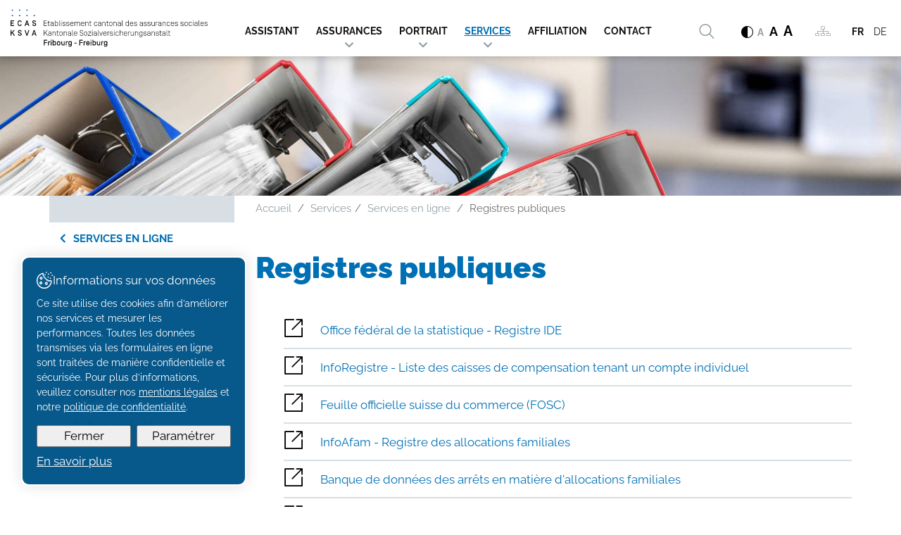

--- FILE ---
content_type: text/html; charset=utf-8
request_url: https://www.ecasfr.ch/fr/Services/Services-en-ligne/Registres-publiques/Registres-publiques.html
body_size: 37539
content:
<!DOCTYPE html>
<!--	// Powered by IceCube2.NET The most Time and Cost effective WCM - http://www.icecube2.net   -->
<html xmlns="http://www.w3.org/1999/xhtml" xmlns:fb="http://www.facebook.com/2008/fbml" lang="fr-CH" xml:lang="fr-CH">
<head><!-- ICVHDOC:620a77b2-0dc8-4c2c-bca4-d076513c594b,2.16.0.17,14.01.2026 18:50:18 -->
<!--V28 CSS3 buttons-->
<style type="text/css">
@font-face{ 
    font-family:'IceCubeIconsFont';font-weight:normal;font-style:normal; 
    src:url('//static-hostsolutions-ch.s3.amazonaws.com/IceCube/IceCubeIconsFont/IceCubeIconsFont.eot'); 
    src:url('//static-hostsolutions-ch.s3.amazonaws.com/IceCube/IceCubeIconsFont/IceCubeIconsFont.eot?#iefix') format('embedded-opentype'), 
        url('//static-hostsolutions-ch.s3.amazonaws.com/IceCube/IceCubeIconsFont/IceCubeIconsFont.woff') format('woff'), 
        url('//static-hostsolutions-ch.s3.amazonaws.com/IceCube/IceCubeIconsFont/IceCubeIconsFont.ttf') format('truetype'), 
        url('//static-hostsolutions-ch.s3.amazonaws.com/IceCube/IceCubeIconsFont/IceCubeIconsFont.svg#IceCubeIconsFont') format('svg');     
}
[data-icon]:before { font-family:'IceCubeIconsFont';content:attr(data-icon);speak:none;font-weight:normal;font-variant:normal;text-transform:none;line-height:1;-webkit-font-smoothing:antialiased;-moz-osx-font-smoothing:grayscale;margin-right:4px; }
</style>
<!--[if lte IE 7]><script type="text/javascript" src="//static-hostsolutions-ch.s3.amazonaws.com/IceCube/IceCubeIconsFont/lte-ie7.js"></script><![endif]-->

<!--/V28 CSS3 buttons-->




 
	<meta charset="utf-8">
	<meta http-equiv="x-ua-compatible" content="ie=edge">
	
	<title>Registres publiques</title>
	
	<meta name="viewport" content="width=device-width, initial-scale=1.0">
	
	<style type="text/css">
@charset "utf-8";

@font-face {
  font-family: 'icomoon';
  src:  url('/Htdocs/Fonts/icomoon.eot?636unzv1');
  src:  url('/Htdocs/Fonts/icomoon.eot?636unzv1#iefix') format('embedded-opentype'),
    url('/Htdocs/Fonts/icomoon.ttf?636unzv1') format('truetype'),
    url('/Htdocs/Fonts/icomoon.woff?636unzv1') format('woff'),
    url('/Htdocs/Fonts/icomoon.svg?636unzv1#icomoon') format('svg');
  font-weight: normal;
  font-style: normal;
  font-display: block;
}

[class^="appico-"], [class*=" appico-"] {
  /* use !important to prevent issues with browser extensions that change fonts */
  font-family: 'icomoon' !important;
  speak: never;
  font-style: normal;
  font-weight: normal;
  font-variant: normal;
  text-transform: none;
  line-height: 1;

  /* Better Font Rendering =========== */
  -webkit-font-smoothing: antialiased;
  -moz-osx-font-smoothing: grayscale;
}

body {
  /* OLD
  --accent-color: #00854E;
  --accent-color-hover: #004d2d;
  --accent-color-transparent: rgba(6, 124, 22, 0.5);
  */

  --accent-color: #0070b5; /* Couleur des textes et des boutons */
  --accent-color-hover: #005183; /* Couleur des boutons survolés */
  --accent-color-transparent: rgba(0, 112, 181, 0.5); /* Couleur de survol des boutons du wizard */

  --as-wizard-block-background: #d7dfe4;
  --as-wizard-block-text: #000;
  --as-wizard-block-image-invert: 0;
}

body.invertColor {
  --accent-color: #2290d5; /* Couleur des textes et des boutons */
  --accent-color-hover: #1978b4; /* Couleur des boutons survolés */

  --as-wizard-block-background: #1E2021;
  --as-wizard-block-text: #fff;
  --as-wizard-block-image-invert: 1;

}

.appico-noun-sitemap-4649163:before {content: "\e96c";}
.appico-noun-baby-1200879:before {content:"\e96b";}
.appico-noun-unlock-865854:before {content:"\e966";}
.appico-noun-international-business-2409939:before {content:"\e968";}
.appico-noun-chef-4661495:before {content:"\e967";}
.appico-noun-swiss-605292:before {content: "\e969";}
.appico-noun-old-2154649:before {content:"\e96a";}
.appico-noun-web-2844706:before {content:"\e965";}
.appico-arrow-left:before {content:"\e963";}
.appico-arrow-right2:before {content:"\e964";}
.appico-noun-upload-2182433:before {content:"\e961";}
.appico-noun-internet-user-29646681:before {content:"\e95e";}
.appico-noun-user-8746691:before {content:"\e95f";}
.appico-noun-choices-34929401:before {content:"\e960";}
.appico-noun-logout-1455242:before {content:"\e95a";}
.appico-lock:before {content:"\e959";}
.appico-noun-accounting-2055066:before {content:"\e942";}
.appico-noun-benefit-1337911:before {content:"\e945";}
.appico-noun-binoculars-1085261:before {content:"\e946";}
.appico-noun-calendar-1018500:before {content:"\e947";}
.appico-noun-care-people-4092525:before {content:"\e948";}
.appico-noun-cleaning-supplies-3383130:before {content:"\e949";}
.appico-noun-farmer-4604513:before {content:"\e94a";}
.appico-noun-farmers-3908229:before {content:"\e94b";}
.appico-noun-form-1128411:before {content:"\e94c";}
.appico-noun-hearing-aid-2919356:before {content:"\e94d";}
.appico-noun-help-2725787:before {content:"\e94e";}
.appico-noun-help-3852797-1:before {content:"\e94f";}
.appico-noun-leadership-1908033:before {content:"\e950";}
.appico-noun-license-1630351:before {content:"\e951";}
.appico-noun-life-insurance-2750929:before {content:"\e952";}
.appico-noun-list-2202472:before {content:"\e953";}
.appico-noun-nurse-4288509:before {content:"\e954";}
.appico-noun-partners-1267879:before {content:"\e955";}
.appico-noun-pay-1134890:before {content:"\e956";}
.appico-noun-scissors-982609:before {content:"\e957";}
.appico-noun-virus-4630744:before {content:"\e958";}
.appico-noun-pension-insurance-3445762:before {
  content: "\e93e";
}
.appico-noun-link-1703574:before {
  content: "\e93f";
  font-weight:bold;
}
.appico-noun-first-aid-kit-4023319:before {
  content: "\e940";
}
.appico-noun-people-2302627:before {
  content: "\e941";
}
.appico-noun-international-4020324-1:before {
  content: "\e942";
}
.appico-noun-cleaner-2871793:before {
  content: "\e943";
}
.appico-noun-4604394:before {
  content: "\e93d";
}
.appico-noun-baby-changing-man-1658436:before {
  content: "\e926";
}
.appico-noun-baby-changing-woman-1658434:before {
  content: "\e927";
}
.appico-noun-chf-1256161:before {
  content: "\e928";
}
.appico-noun-cook-2543878:before {
  content: "\e929";
}
.appico-noun-couple-photo-tear-2311150:before {
  content: "\e92a";
}
.appico-noun-dynamic-parapodium-3111820:before {
  content: "\e92b";
}
.appico-noun-employee-1687060:before {
  content: "\e92c";
}
.appico-noun-employee-1769529:before {
  content: "\e92d";
}
.appico-noun-family-3155697:before {
  content: "\e92e";
}
.appico-noun-health-insurance-4601832:before {
  content: "\e92f";
}
.appico-noun-hearing-aid-2919356:before {
  content: "\e930";
}
.appico-noun-help-2725787:before {
  content: "\e931";
}
.appico-noun-help-3852797:before {
  content: "\e932";
}
.appico-noun-international-4020324:before {
  content: "\e933";
}
.appico-noun-lifebuoy-1016806:before {
  content: "\e934";
}
.appico-noun-military-3048399:before {
  content: "\e935";
}
.appico-noun-nurse-4288509:before {
  content: "\e936";
}
.appico-noun-orphan-3115413:before {
  content: "\e937";
}
.appico-noun-retired-3438383:before {
  content: "\e938";
}
.appico-noun-student-1452404:before {
  content: "\e939";
}
.appico-noun-unemployed-worker-2821039:before {
  content: "\e93a";
}
.appico-noun-unemployment-4502612:before {
  content: "\e93b";
}
.appico-noun-wheelchair-2512269:before {
  content: "\e93c";
}
.appico-noun-email-1198104:before {
  content: "\e90a";
}
.appico-noun-baby-2496657:before {
  content: "\e909";
}
.appico-noun-diploma-4585766:before {
  content: "\e90b";
}
.appico-noun-briefcase-1809234:before {
  content: "\e90c";
}
.appico-noun-no-job-1814131:before {
  content: "\e922";
}
.appico-noun-family-daughter-1106957:before {
  content: "\e923";
}
.appico-noun-retired-3438383:before {
  content: "\e924";
}
.appico-noun-rip-3501977:before {
  content: "\e925";
}
.appico-noun-phone-4573335-AC1113:before {
  content: "\e90d";
}
.appico-noun-clock-746591-AC1113:before {
  content: "\e90e";
}
.appico-noun-gps-428613-AC1113:before {
  content: "\e91f";
}
.appico-noun-download-2176275-AC1113:before {
  content: "\e920";
}
.appico-noun-link-1280538-AC1113:before {
  content: "\e921";
}
.appico-CHF:before {
  content: "\e900";
}
.appico-CHFbarre:before {
  content: "\e901";
}
.appico-2-3:before {
content: "\e902";
}
.appico-2:before {
content: "\e903";
}
.appico-1:before {
content: "\e905";
}
.appico-5:before {
content: "\e904";
}
.appico-3:before {
content: "\e906";
}
.appico-team:before {
  content: "\e907";
}
.appico-contrast:before {
  content: "\e908";
}
.appico-mail:before {
  content: "\e90a";
}
.appico-arrow-right:before {
  content: "\e90f";
}
.appico-arrow-down:before {
  content: "\e910";
}
.appico-4:before {
  content: "\e911";
}
.appico-umbrella:before {
  content: "\e912";
}
.appico-search:before {
  content: "\e913";
}
.appico-2-4:before {
  content: "\e914";
}
.appico-tiktok:before {
  content: "\e915";
}
.appico-facebook-bw:before {
  content: "\e916";
}
.appico-linkedin-bw:before {
  content: "\e917";
}
.appico-instagram-bw:before {
  content: "\e918";
}
.appico-xing-icon-bw:before {
  content: "\e919";
}
.appico-twitter-bw:before {
  content: "\e91a";
}
.appico-youtube:before {
  content: "\e91b";
}
.appico-heart:before {
  content: "\e91c";
}
.appico-search1:before {
  content: "\e91d";
}
.appico-top:before {
  content: "\e91e";
}
.appico-audio-icon:before {
  content: "\e96d";
}
.appico-corps-medical:before {
  content: "\e973";
}
.appico-ai:before {
  content: "\e96e";
}
.appico-allocationImpotent:before {
  content: "\e96f";
}
.appico-allocationPriseEnCharge:before {
  content: "\e970";
}
.appico-contributionAssistance:before {
  content: "\e971";
}
.appico-fraisVoyage:before {
  content: "\e972";
}
.appico-indemniteJournaliere:before {
  content: "\e974";
}
.appico-impotence:before {
  content: "\e975";
}
.appico-mesuresMedicales:before {
  content: "\e976";
}
.appico-prestataire:before {
  content: "\e977";
}
.appico-readaptation:before {
  content: "\e978";
}
.appico-renteAI:before {
  content: "\e979";
}

.formularEl .icon .appico-audio-icon {display: none;}
.formularEl .icon:is(.ico-mp3, .ico-m4a, .ico-wav) {top: 50%;transform: translateY(-50%);font-size: 4rem;}
.formularEl .icon[class*="ico-"]:before {content: none;}
.formularEl .icon:is(.ico-mp3, .ico-m4a, .ico-wav) .appico-audio-icon {display: inline-block;width: 4rem;height: 4rem;}
.formularEl .icon:is(.ico-mp3, .ico-m4a, .ico-wav) > [class^="appico-noun"] {display: none;}


@font-face {
  font-family: 'icomoon-Wizard2ndSet';
  src:  url('/Htdocs/Fonts/Wizard-2ndSet/icomoon-Wizard2ndSet.eot?hkubc9v1');
  src:  url('/Htdocs/Fonts/Wizard-2ndSet/icomoon-Wizard2ndSet.eot?hkubc9v1#iefix') format('embedded-opentype'),
    url('/Htdocs/Fonts/Wizard-2ndSet/icomoon-Wizard2ndSet.ttf?hkubc9v1') format('truetype'),
    url('/Htdocs/Fonts/Wizard-2ndSet/icomoon-Wizard2ndSet.woff?hkubc9v1') format('woff'),
    url('/Htdocs/Fonts/Wizard-2ndSet/icomoon-Wizard2ndSet.svg?hkubc9v1#icomoon') format('svg');
  font-weight: normal;
  font-style: normal;
  font-display: block;
}

[class^="wizard2ndSet-"], [class*=" wizard2ndSet-"] {
  /* use !important to prevent issues with browser extensions that change fonts */
  font-family: 'icomoon-Wizard2ndSet' !important;
  speak: never;
  font-style: normal;
  font-weight: normal;
  font-variant: normal;
  text-transform: none;
  line-height: 1;

  /* Better Font Rendering =========== */
  -webkit-font-smoothing: antialiased;
  -moz-osx-font-smoothing: grayscale;
}

.wizard2ndSet-noun-adoption:before {
  content: "\e900";
  color: #fff;
}
.wizard2ndSet-noun-calculator:before {
  content: "\e901";
  color: #fff;
}

@font-face {
    font-family: 'Raleway';
    src: url('/Htdocs/Fonts/Raleway-Regular.eot');
    src: url('/Htdocs/Fonts/Raleway-Regular.eot?#iefix') format('embedded-opentype'),
        url('/Htdocs/Fonts/Raleway-Regular.woff2') format('woff2'),
        url('/Htdocs/Fonts/Raleway-Regular.woff') format('woff'),
        url('/Htdocs/Fonts/Raleway-Regular.ttf') format('truetype');
    font-weight: normal;
    font-style: normal;
    font-display: swap;
}

@font-face {
    font-family: 'Raleway';
    src: url('/Htdocs/Fonts/Raleway-Medium.eot');
    src: url('/Htdocs/Fonts/Raleway-Medium.eot?#iefix') format('embedded-opentype'),
        url('/Htdocs/Fonts/Raleway-Medium.woff2') format('woff2'),
        url('/Htdocs/Fonts/Raleway-Medium.woff') format('woff'),
        url('/Htdocs/Fonts/Raleway-Medium.ttf') format('truetype');
    font-weight: 500;
    font-style: normal;
    font-display: swap;
}

@font-face {
    font-family: 'Raleway';
    src: url('/Htdocs/Fonts/Raleway-Bold.eot');
    src: url('/Htdocs/Fonts/Raleway-Bold.eot?#iefix') format('embedded-opentype'),
        url('/Htdocs/Fonts/Raleway-Bold.woff2') format('woff2'),
        url('/Htdocs/Fonts/Raleway-Bold.woff') format('woff'),
        url('/Htdocs/Fonts/Raleway-Bold.ttf') format('truetype');
    font-weight: bold;
    font-style: normal;
    font-display: swap;
}

@font-face {
    font-family: 'Raleway';
    src: url('/Htdocs/Fonts/Raleway-Black.eot');
    src: url('/Htdocs/Fonts/Raleway-Black.eot?#iefix') format('embedded-opentype'),
        url('/Htdocs/Fonts/Raleway-Black.woff2') format('woff2'),
        url('/Htdocs/Fonts/Raleway-Black.woff') format('woff'),
        url('/Htdocs/Fonts/Raleway-Black.ttf') format('truetype');
    font-weight: 900;
    font-style: normal;
    font-display: swap;
}

/*
@font-face {
    font-family: 'Raleway';
    src: url('/Htdocs/Fonts/Raleway-Light.eot');
    src: url('/Htdocs/Fonts/Raleway-Light.eot?#iefix') format('embedded-opentype'),
        url('/Htdocs/Fonts/Raleway-Light.woff2') format('woff2'),
        url('/Htdocs/Fonts/Raleway-Light.woff') format('woff'),
        url('/Htdocs/Fonts/Raleway-Light.ttf') format('truetype');
    font-weight: 300;
    font-style: normal;
    font-display: swap;
}

@font-face {
    font-family: 'Raleway';
    src: url('/Htdocs/Fonts/Raleway-SemiBold.eot');
    src: url('/Htdocs/Fonts/Raleway-SemiBold.eot?#iefix') format('embedded-opentype'),
        url('/Htdocs/Fonts/Raleway-SemiBold.woff2') format('woff2'),
        url('/Htdocs/Fonts/Raleway-SemiBold.woff') format('woff'),
        url('/Htdocs/Fonts/Raleway-SemiBold.ttf') format('truetype');
    font-weight: 600;
    font-style: normal;
    font-display: swap;
}
*/

:focus{outline: none;}
body{font-size:1.8rem}

#navigation ul,.owl-carousel,.subnavigation ul{list-style-type:none}
hr,img{border:0}
body,figure{margin:0}
.sr-only,td,th{padding:0}
html{font-family:'Raleway';-ms-text-size-adjust:100%;-webkit-text-size-adjust:100%;font-size: 55%;}
article,aside,details,figcaption,figure,footer,header,hgroup,main,menu,nav,section,summary{display:block}
audio,canvas,progress,video{display:inline-block;vertical-align:baseline}
audio:not([controls]){display:none;height:0}
[hidden],template{display:none}
a{background-color:transparent}
a:active,a:hover{outline:none}
abbr[title]{border-bottom:1px dotted}
b,optgroup,strong{font-weight:700}
dfn{font-style:italic}
mark{background:#ff0;color:#000}
small{font-size:80%}
sub,sup{font-size:75%;line-height:0;position:relative;vertical-align:baseline}
.container-table,img{vertical-align:middle}
sup{top:-.5em}
sub{bottom:-.25em}
svg:not(:root){overflow:hidden}
hr{-webkit-box-sizing:content-box;-moz-box-sizing:content-box;box-sizing:content-box;height:0;margin-top:20px;margin-bottom:20px;border-top:1px solid #eee}
pre,textarea{overflow:auto}
code,kbd,pre,samp{font-family:monospace,monospace;font-size:1em}
button,input,optgroup,select,textarea{color:inherit;font:inherit;margin:0}
button,html input[type=button],input[type=reset],input[type=submit]{-webkit-appearance:button;cursor:pointer}
button[disabled],html input[disabled]{cursor:default}
button::-moz-focus-inner,input::-moz-focus-inner{border:0;padding:0}
input[type=checkbox],input[type=radio]{-webkit-box-sizing:border-box;-moz-box-sizing:border-box;box-sizing:border-box;padding:0;vertical-align:sub}
input[type=number]::-webkit-inner-spin-button,input[type=number]::-webkit-outer-spin-button{height:auto}
input[type=search]{-webkit-appearance:textfield;-webkit-box-sizing:content-box;-moz-box-sizing:content-box;box-sizing:content-box}
input[type=search]::-webkit-search-cancel-button,input[type=search]::-webkit-search-decoration{-webkit-appearance:none}
table{border-collapse:collapse;border-spacing:0}
*,:after,:before{-webkit-box-sizing:border-box;-moz-box-sizing:border-box;box-sizing:border-box}
button,input,select,textarea{font-family:'Raleway';font-size:inherit;line-height:inherit}
.img-responsive{display:block;max-width:100%;height:auto}
.breadcrumb>li,.list-inline>li,.pagination{display:inline-block}
.breadcrumb.owl-carousel .owl-dots{display: none;}
.img-circle{border-radius:50%}
.sr-only{position:absolute;width:1px;height:1px;margin:-1px;overflow:hidden;clip:rect(0, 0, 0, 0);border:0}
.sr-only-focusable:active,.sr-only-focusable:focus{position:static;width:auto;height:auto;margin:0;overflow:visible;clip:auto}
.container,.container-fluid{margin-right:auto;margin-left:auto;padding-left:15px;padding-right:15px}
.list-inline,.list-unstyled{padding-left:0;list-style:none}
[role=button]{cursor:pointer}
ol,ul{margin-top:0;margin-bottom:10px;padding-inline:0;}
ol ol,ol ul,ul ol,ul ul{margin-bottom:0}
.list-inline{margin-left:-5px}
.list-inline>li{padding-right:5px;padding-left:5px}
.text-center{text-align:center}
.row{margin-left:-15px;margin-right:-15px}
.img-circle {border-radius: 50%}
button[type="submit"]:hover {background: var(--accent-color-hover) !important;}
div#cookiesBannerBG {background: var(--accent-color);filter:brightness(75%);}
@media (min-width:768px){
	.container,.og-expander-inner{width:100%;padding-left:21px;padding-right:21px}
}

@media (min-width:992px){
	.container,.og-expander-inner{width:970px;padding-left:15px;padding-right:15px}
}

@media (min-width:1200px){
	.container,.og-expander-inner{width:1170px}
}

@media (min-width:1400px){
	.container,.og-expander-inner{width:1370px}
	.container,.container-fluid,.og-expander-inner{padding-left:21px;padding-right:21px}
	.row{margin-left:-21px;margin-right:-21px}
}

@media screen and (min-width:1600px){
	.container,.og-expander-inner{width:1570px}
}

@media screen and (min-width:1800px){
	.container,.og-expander-inner{width:1770px}
}

.col-lg-1,.col-lg-10,.col-lg-11,.col-lg-12,.col-lg-2,.col-lg-3,.col-lg-4,.col-lg-5,.col-lg-6,.col-lg-7,.col-lg-8,.col-lg-9,.col-md-1,.col-md-10,.col-md-11,.col-md-12,.col-md-2,.col-md-3,.col-md-4,.col-md-5,.col-md-6,.col-md-7,.col-md-8,.col-md-9,.col-sm-1,.col-sm-10,.col-sm-11,.col-sm-12,.col-sm-2,.col-sm-3,.col-sm-4,.col-sm-5,.col-sm-6,.col-sm-7,.col-sm-8,.col-sm-9,.col-xs-1,.col-xs-10,.col-xs-11,.col-xs-12,.col-xs-2,.col-xs-3,.col-xs-4,.col-xs-5,.col-xs-6,.col-xs-7,.col-xs-8,.col-xs-9{position:relative;min-height:1px;padding-left:15px;padding-right:15px}

@media (min-width:1400px){
	.col-lg-1,.col-lg-10,.col-lg-11,.col-lg-12,.col-lg-2,.col-lg-3,.col-lg-4,.col-lg-5,.col-lg-6,.col-lg-7,.col-lg-8,.col-lg-9,.col-md-1,.col-md-10,.col-md-11,.col-md-12,.col-md-2,.col-md-3,.col-md-4,.col-md-5,.col-md-6,.col-md-7,.col-md-8,.col-md-9,.col-sm-1,.col-sm-10,.col-sm-11,.col-sm-12,.col-sm-2,.col-sm-3,.col-sm-4,.col-sm-5,.col-sm-6,.col-sm-7,.col-sm-8,.col-sm-9,.col-xs-1,.col-xs-10,.col-xs-11,.col-xs-12,.col-xs-2,.col-xs-3,.col-xs-4,.col-xs-5,.col-xs-6,.col-xs-7,.col-xs-8,.col-xs-9{padding-left:21px;padding-right:21px}
}

.col-xs-1,.col-xs-10,.col-xs-11,.col-xs-12,.col-xs-2,.col-xs-3,.col-xs-4,.col-xs-5,.col-xs-6,.col-xs-7,.col-xs-8,.col-xs-9{float:left}
.col-xs-12{width:100%}
.col-xs-11{width:91.66666667%}
.col-xs-10{width:83.33333333%}
.col-xs-9{width:75%}
.col-xs-8{width:66.66666667%}
.col-xs-7{width:58.33333333%}
.col-xs-6{width:50%}
.col-xs-5{width:41.66666667%}
.col-xs-4{width:33.33333333%}
.col-xs-3{width:25%}
.col-xs-2{width:16.66666667%}
.col-xs-1{width:8.33333333%}
.col-xs-pull-12{right:100%}
.col-xs-pull-11{right:91.66666667%}
.col-xs-pull-10{right:83.33333333%}
.col-xs-pull-9{right:75%}
.col-xs-pull-8{right:66.66666667%}
.col-xs-pull-7{right:58.33333333%}
.col-xs-pull-6{right:50%}
.col-xs-pull-5{right:41.66666667%}
.col-xs-pull-4{right:33.33333333%}
.col-xs-pull-3{right:25%}
.col-xs-pull-2{right:16.66666667%}
.col-xs-pull-1{right:8.33333333%}
.col-xs-pull-0{right:auto}
.col-xs-push-12{left:100%}
.col-xs-push-11{left:91.66666667%}
.col-xs-push-10{left:83.33333333%}
.col-xs-push-9{left:75%}
.col-xs-push-8{left:66.66666667%}
.col-xs-push-7{left:58.33333333%}
.col-xs-push-6{left:50%}
.col-xs-push-5{left:41.66666667%}
.col-xs-push-4{left:33.33333333%}
.col-xs-push-3{left:25%}
.col-xs-push-2{left:16.66666667%}
.col-xs-push-1{left:8.33333333%}
.col-xs-push-0{left:auto}
.col-xs-offset-12{margin-left:100%}
.col-xs-offset-11{margin-left:91.66666667%}
.col-xs-offset-10{margin-left:83.33333333%}
.col-xs-offset-9{margin-left:75%}
.col-xs-offset-8{margin-left:66.66666667%}
.col-xs-offset-7{margin-left:58.33333333%}
.col-xs-offset-6{margin-left:50%}
.col-xs-offset-5{margin-left:41.66666667%}
.col-xs-offset-4{margin-left:33.33333333%}
.col-xs-offset-3{margin-left:25%}
.col-xs-offset-2{margin-left:16.66666667%}
.col-xs-offset-1{margin-left:8.33333333%}
.col-xs-offset-0{margin-left:0}

@media (min-width:768px){
	.col-sm-1,.col-sm-10,.col-sm-11,.col-sm-12,.col-sm-2,.col-sm-3,.col-sm-4,.col-sm-5,.col-sm-6,.col-sm-7,.col-sm-8,.col-sm-9{float:left}
	.col-sm-12{width:100%}
	.col-sm-11{width:91.66666667%}
	.col-sm-10{width:83.33333333%}
	.col-sm-9{width:75%}
	.col-sm-8{width:66.66666667%}	
	.col-sm-7{width:58.33333333%}
	.col-sm-6{width:50%}
	.col-sm-5{width:41.66666667%}
	.col-sm-4{width:33.33333333%}
	.col-sm-3{width:25%}
	.col-sm-2{width:16.66666667%}
	.col-sm-1{width:8.33333333%}
	.col-sm-pull-12{right:100%}
	.col-sm-pull-11{right:91.66666667%}
	.col-sm-pull-10{right:83.33333333%}
	.col-sm-pull-9{right:75%}
	.col-sm-pull-8{right:66.66666667%}
	.col-sm-pull-7{right:58.33333333%}
	.col-sm-pull-6{right:50%}
	.col-sm-pull-5{right:41.66666667%}
	.col-sm-pull-4{right:33.33333333%}
	.col-sm-pull-3{right:25%}
	.col-sm-pull-2{right:16.66666667%}
	.col-sm-pull-1{right:8.33333333%}
	.col-sm-pull-0{right:auto}
	.col-sm-push-12{left:100%}
	.col-sm-push-11{left:91.66666667%}
	.col-sm-push-10{left:83.33333333%}
	.col-sm-push-9{left:75%}
	.col-sm-push-8{left:66.66666667%}
	.col-sm-push-7{left:58.33333333%}
	.col-sm-push-6{left:50%}
	.col-sm-push-5{left:41.66666667%}
	.col-sm-push-4{left:33.33333333%}
	.col-sm-push-3{left:25%}
	.col-sm-push-2{left:16.66666667%}
	.col-sm-push-1{left:8.33333333%}
	.col-sm-push-0{left:auto}
	.col-sm-offset-12{margin-left:100%}
	.col-sm-offset-11{margin-left:91.66666667%}
	.col-sm-offset-10{margin-left:83.33333333%}
	.col-sm-offset-9{margin-left:75%}
	.col-sm-offset-8{margin-left:66.66666667%}
	.col-sm-offset-7{margin-left:58.33333333%}
	.col-sm-offset-6{margin-left:50%}
	.col-sm-offset-5{margin-left:41.66666667%}
	.col-sm-offset-4{margin-left:33.33333333%}
	.col-sm-offset-3{margin-left:25%}
	.col-sm-offset-2{margin-left:16.66666667%}
	.col-sm-offset-1{margin-left:8.33333333%}
	.col-sm-offset-0{margin-left:0}
}

@media (min-width:992px){
	.col-md-1,.col-md-10,.col-md-11,.col-md-12,.col-md-2,.col-md-3,.col-md-4,.col-md-5,.col-md-6,.col-md-7,.col-md-8,.col-md-9{float:left}
	.col-md-12{width:100%}
	.col-md-11{width:91.66666667%}
	.col-md-10{width:83.33333333%}
	.col-md-9{width:75%}
	.col-md-8{width:66.66666667%}
	.col-md-7{width:58.33333333%}
	.col-md-6{width:50%}
	.col-md-5{width:41.66666667%}
	.col-md-4{width:33.33333333%}
	.col-md-3{width:25%}
	.col-md-2{width:16.66666667%}
	.col-md-1{width:8.33333333%}
	.col-md-pull-12{right:100%}
	.col-md-pull-11{right:91.66666667%}
	.col-md-pull-10{right:83.33333333%}
	.col-md-pull-9{right:75%}
	.col-md-pull-8{right:66.66666667%}
	.col-md-pull-7{right:58.33333333%}
	.col-md-pull-6{right:50%}
	.col-md-pull-5{right:41.66666667%}
	.col-md-pull-4{right:33.33333333%}
	.col-md-pull-3{right:25%}
	.col-md-pull-2{right:16.66666667%}
	.col-md-pull-1{right:8.33333333%}
	.col-md-pull-0{right:auto}
	.col-md-push-12{left:100%}
	.col-md-push-11{left:91.66666667%}
	.col-md-push-10{left:83.33333333%}
	.col-md-push-9{left:75%}
	.col-md-push-8{left:66.66666667%}
	.col-md-push-7{left:58.33333333%}
	.col-md-push-6{left:50%}
	.col-md-push-5{left:41.66666667%}
	.col-md-push-4{left:33.33333333%}
	.col-md-push-3{left:25%}
	.col-md-push-2{left:16.66666667%}
	.col-md-push-1{left:8.33333333%}
	.col-md-push-0{left:auto}
	.col-md-offset-12{margin-left:100%}
	.col-md-offset-11{margin-left:91.66666667%}
	.col-md-offset-10{margin-left:83.33333333%}
	.col-md-offset-9{margin-left:75%}
	.col-md-offset-8{margin-left:66.66666667%}
	.col-md-offset-7{margin-left:58.33333333%}
	.col-md-offset-6{margin-left:50%}
	.col-md-offset-5{margin-left:41.66666667%}
	.col-md-offset-4{margin-left:33.33333333%}
	.col-md-offset-3{margin-left:25%}
	.col-md-offset-2{margin-left:16.66666667%}
	.col-md-offset-1{margin-left:8.33333333%}
	.col-md-offset-0{margin-left:0}
}

@media (min-width:1200px){
	.col-lg-1,.col-lg-10,.col-lg-11,.col-lg-12,.col-lg-2,.col-lg-3,.col-lg-4,.col-lg-5,.col-lg-6,.col-lg-7,.col-lg-8,.col-lg-9{float:left}
	.col-lg-12{width:100%}
	.col-lg-11{width:91.66666667%}
	.col-lg-10{width:83.33333333%}
	.col-lg-9{width:75%}
	.col-lg-8{width:66.66666667%}
	.col-lg-7{width:58.33333333%}
	.col-lg-6{width:50%}
	.col-lg-5{width:41.66666667%}
	.col-lg-4{width:33.33333333%}
	.col-lg-3{width:25%}
	.col-lg-2{width:16.66666667%}
	.col-lg-1{width:8.33333333%}
	.col-lg-pull-12{right:100%}
	.col-lg-pull-11{right:91.66666667%}
	.col-lg-pull-10{right:83.33333333%}
	.col-lg-pull-9{right:75%}
	.col-lg-pull-8{right:66.66666667%}
	.col-lg-pull-7{right:58.33333333%}
	.col-lg-pull-6{right:50%}
	.col-lg-pull-5{right:41.66666667%}
	.col-lg-pull-4{right:33.33333333%}
	.col-lg-pull-3{right:25%}
	.col-lg-pull-2{right:16.66666667%}
	.col-lg-pull-1{right:8.33333333%}
	.col-lg-pull-0{right:auto}
	.col-lg-push-12{left:100%}
	.col-lg-push-11{left:91.66666667%}
	.col-lg-push-10{left:83.33333333%}
	.col-lg-push-9{left:75%}
	.col-lg-push-8{left:66.66666667%}
	.col-lg-push-7{left:58.33333333%}
	.col-lg-push-6{left:50%}
	.col-lg-push-5{left:41.66666667%}
	.col-lg-push-4{left:33.33333333%}
	.col-lg-push-3{left:25%}
	.col-lg-push-2{left:16.66666667%}
	.col-lg-push-1{left:8.33333333%}
	.col-lg-push-0{left:auto}
	.col-lg-offset-12{margin-left:100%}
	.col-lg-offset-11{margin-left:91.66666667%}
	.col-lg-offset-10{margin-left:83.33333333%}
	.col-lg-offset-9{margin-left:75%}
	.col-lg-offset-8{margin-left:66.66666667%}
	.col-lg-offset-7{margin-left:58.33333333%}
	.col-lg-offset-6{margin-left:50%}
	.col-lg-offset-5{margin-left:41.66666667%}
	.col-lg-offset-4{margin-left:33.33333333%}
	.col-lg-offset-3{margin-left:25%}
	.col-lg-offset-2{margin-left:16.66666667%}
	.col-lg-offset-1{margin-left:8.33333333%}
	.col-lg-offset-0{margin-left:0}
}

.fade{opacity:0;-webkit-transition:opacity .15s linear;-o-transition:opacity .15s linear;transition:opacity .15s linear}
.fade.in{opacity:1}
.collapse{display:none}
.collapse.in{display:block}
tr.collapse.in{display:table-row}
tbody.collapse.in{display:table-row-group}
.collapsing{position:relative;height:0;overflow:hidden;-webkit-transition-property:height, visibility;-o-transition-property:height, visibility;transition-property:height, visibility;-webkit-transition-duration:.35s;-o-transition-duration:.35s;transition-duration:.35s;-webkit-transition-timing-function:ease;-o-transition-timing-function:ease;transition-timing-function:ease}
.pagination{padding-left:0;margin:20px 0;border-radius:4px}
.pagination>li{display:inline}
.pagination>li>a,.pagination>li>span{position:relative;float:left;padding:6px 12px;line-height:1.42857143;text-decoration:none;color:#337ab7;background-color:#fff;border:1px solid #ddd;margin-left:-1px}
.pagination>li:first-child>a,.pagination>li:first-child>span{margin-left:0;border-bottom-left-radius:4px;border-top-left-radius:4px}
.pagination>li:last-child>a,.pagination>li:last-child>span{border-bottom-right-radius:4px;border-top-right-radius:4px}
.pagination>li>a:focus,.pagination>li>a:hover,.pagination>li>span:focus,.pagination>li>span:hover{z-index:2;color:#23527c;background-color:#eee;border-color:#ddd}
.pagination>.active>a,.pagination>.active>a:focus,.pagination>.active>a:hover,.pagination>.active>span,.pagination>.active>span:focus,.pagination>.active>span:hover{z-index:3;color:#fff;background-color:#337ab7;border-color:#337ab7;cursor:default}
.pagination>.disabled>a,.pagination>.disabled>a:focus,.pagination>.disabled>a:hover,.pagination>.disabled>span,.pagination>.disabled>span:focus,.pagination>.disabled>span:hover{color:#777;background-color:#fff;border-color:#ddd;cursor:not-allowed}
.pagination-lg>li>a,.pagination-lg>li>span{padding:10px 16px;font-size:18px;line-height:1.3333333}
.pagination-lg>li:first-child>a,.pagination-lg>li:first-child>span{border-bottom-left-radius:6px;border-top-left-radius:6px}
.pagination-lg>li:last-child>a,.pagination-lg>li:last-child>span{border-bottom-right-radius:6px;border-top-right-radius:6px}
.pagination-sm>li>a,.pagination-sm>li>span{padding:5px 10px;font-size:12px;line-height:1.5}
.pagination-sm>li:first-child>a,.pagination-sm>li:first-child>span{border-bottom-left-radius:3px;border-top-left-radius:3px}
.pagination-sm>li:last-child>a,.pagination-sm>li:last-child>span{border-bottom-right-radius:3px;border-top-right-radius:3px}
.clearfix:after,.clearfix:before,.container-fluid:after,.container-fluid:before,.container:after,.container:before,.row:after,.row:before{content:" ";display:table}
.center-block,.content .row:after,.content .row:before,.row.d-flex:after,.row.d-flex:before{display:block}
.clearfix:after,.container-fluid:after,.container:after,.row:after{clear:both}
.center-block{margin-left:auto;margin-right:auto}
.owl-carousel,.owl-carousel ul{margin:0;padding:0}
.pull-right{float:right!important}
.pull-left{float:left!important}
.hide{display:none!important}
.show{display:block!important}
.hidden,.visible-lg,.visible-lg-block,.visible-lg-inline,.visible-lg-inline-block,.visible-md,.visible-md-block,.visible-md-inline,.visible-md-inline-block,.visible-sm,.visible-sm-block,.visible-sm-inline,.visible-sm-inline-block,.visible-xl-block,.visible-xs,.visible-xs-block,.visible-xs-inline,.visible-xs-inline-block{display:none!important}
.invisible{visibility:hidden}
.text-hide{font:0/0 a;color:transparent;text-shadow:none;background-color:transparent;border:0}
.default-title-red,.wysiwyg-red,a,a:hover{color:var(--accent-color)}
.wysiwyg-text-red { color:red; }
.affix{position:fixed}

@media (max-width:767px){
	.visible-xs{display:block!important}
	table.visible-xs{display:table!important}
	tr.visible-xs{display:table-row!important}
	td.visible-xs,th.visible-xs{display:table-cell!important}
	.visible-xs-block{display:block!important}
	.visible-xs-inline{display:inline!important}
	.visible-xs-inline-block{display:inline-block!important}
}

@media (min-width:768px) and (max-width:991px){
	.visible-sm{display:block!important}
	table.visible-sm{display:table!important}
	tr.visible-sm{display:table-row!important}
	td.visible-sm,th.visible-sm{display:table-cell!important}
	.visible-sm-block{display:block!important}
	.visible-sm-inline{display:inline!important}
	.visible-sm-inline-block{display:inline-block!important}
}

@media (min-width:992px) and (max-width:1199px){
	.visible-md{display:block!important}
	table.visible-md{display:table!important}
	tr.visible-md{display:table-row!important}
	td.visible-md,th.visible-md{display:table-cell!important}
	.visible-md-block{display:block!important}.visible-md-inline{display:inline!important}
	.visible-md-inline-block{display:inline-block!important}
}

@media (min-width:1200px){
	.visible-lg{display:block!important}
	table.visible-lg{display:table!important}
	tr.visible-lg{display:table-row!important}
	td.visible-lg,th.visible-lg{display:table-cell!important}
	.visible-lg-block{display:block!important}
	.visible-lg-inline{display:inline!important}
	.visible-lg-inline-block{display:inline-block!important}
	.hidden-lg{display:none!important}
}

@media (min-width:1400px){
	.visible-xl-block{display:block!important}
}

@media (max-width:767px){
	.hidden-xs{display:none!important}
}

@media (min-width:768px) and (max-width:991px){
	.hidden-sm{display:none!important}
}

@media (min-width:992px) and (max-width:1199px){
	.hidden-md{display:none!important}
}

.visible-print{display:none!important}

@media print{
	.visible-print{display:block!important}
	table.visible-print{display:table!important}
	tr.visible-print{display:table-row!important}
	td.visible-print,th.visible-print{display:table-cell!important}
}

.visible-print-block{display:none!important}

@media print{
	.visible-print-block{display:block!important}
}

.visible-print-inline{display:none!important}

@media print{
	.visible-print-inline{display:inline!important}
}

.visible-print-inline-block{display:none!important}

@media print{
	.visible-print-inline-block{display:inline-block!important}
	.hidden-print{display:none!important}
}

.owl-carousel,.owl-carousel .owl-item{-webkit-tap-highlight-color:transparent;position:relative}
.owl-carousel .animated{-webkit-animation-duration:1s;animation-duration:1s;-webkit-animation-fill-mode:both;animation-fill-mode:both}
.owl-carousel .owl-animated-in{z-index:0}
.owl-carousel .owl-animated-out{z-index:1}
.owl-carousel .fadeOut{-webkit-animation-name:fadeOut;animation-name:fadeOut}
@-webkit-keyframes fadeOut{
	0%{opacity:1}
	100%{opacity:0}
}

@keyframes fadeOut{
	0%{opacity:1}
	100%{opacity:0}
}

.owl-height{-webkit-transition:height .5s ease-in-out;-moz-transition:height .5s ease-in-out;-ms-transition:height .5s ease-in-out;-o-transition:height .5s ease-in-out;transition:height .5s ease-in-out}
.owl-carousel{z-index:1}
.owl-carousel .owl-stage{position:relative;-ms-touch-action:pan-Y}
.owl-carousel .owl-stage:after{content:".";display:block;clear:both;visibility:hidden;line-height:0;height:0}
.owl-carousel .owl-stage-outer{position:relative;overflow:hidden;-webkit-transform:translate3d(0, 0, 0)}
.owl-carousel .owl-dots .owl-dot,.owl-carousel .owl-dots .owl-nav .owl-next,.owl-carousel .owl-dots .owl-nav .owl-prev{cursor:pointer;cursor:hand;-webkit-user-select:none;-khtml-user-select:none;-moz-user-select:none;-ms-user-select:none;user-select:none}
.owl-carousel.owl-loaded{display:block}
.owl-carousel.owl-loading{/*opacity:0;*/display:block}
.owl-carousel .owl-refresh .owl-item,.owl-carousel .owl-video-playing .owl-video-play-icon,.owl-carousel .owl-video-playing .owl-video-tn{display:none}
.owl-carousel.owl-hidden{opacity:0}
.owl-carousel .owl-item{min-height:1px;float:left;-webkit-backface-visibility:hidden;-webkit-touch-callout:none;-webkit-user-select:none;-moz-user-select:none;-ms-user-select:none;user-select:none}
.owl-carousel .owl-item img{display:block;width:100%;-webkit-transform-style:preserve-3d;transform-style:preserve-3d;margin:0;}
.owl-carousel.owl-text-select-on .owl-item{-webkit-user-select:auto;-moz-user-select:auto;-ms-user-select:auto;user-select:auto}
.owl-carousel .owl-grab{cursor:move;cursor:-webkit-grab;cursor:-o-grab;cursor:-ms-grab;cursor:grab}
.owl-carousel.owl-rtl{direction:rtl}
.owl-carousel.owl-rtl .owl-item{float:right}
.no-js .owl-carousel{display:block}
.owl-carousel .owl-item .owl-lazy{/*opacity:0;*/-webkit-transition:opacity .4s ease;-moz-transition:opacity .4s ease;-ms-transition:opacity .4s ease;-o-transition:opacity .4s ease;transition:opacity .4s ease}
.owl-carousel .owl-video-wrapper{position:relative;height:100%;background:#000}
.owl-carousel .owl-video-play-icon{position:absolute;height:80px;width:80px;left:50%;top:50%;margin-left:-40px;margin-top:-40px;background:url(owl.video.play.png) no-repeat;cursor:pointer;z-index:1;-webkit-backface-visibility:hidden;-webkit-transition:scale .1s ease;-moz-transition:scale .1s ease;-ms-transition:scale .1s ease;-o-transition:scale .1s ease;transition:scale .1s ease}
.owl-carousel .owl-video-play-icon:hover{-webkit-transition:scale(1.3, 1.3);-moz-transition:scale(1.3, 1.3);-ms-transition:scale(1.3, 1.3);-o-transition:scale(1.3, 1.3);transition:scale(1.3, 1.3)}
.owl-carousel .owl-video-tn{opacity:0;height:100%;background-position:center center;background-repeat:no-repeat;-webkit-background-size:contain;-moz-background-size:contain;-o-background-size:contain;background-size:contain;-webkit-transition:opacity .4s ease;-moz-transition:opacity .4s ease;-ms-transition:opacity .4s ease;-o-transition:opacity .4s ease;transition:opacity .4s ease}
.owl-carousel .owl-video-frame{position:relative;z-index:1}
.owl-carousel .owl-dots{text-align:center;width:100%;padding:1em 0}
.owl-carousel .owl-dot{display:inline-block;width:12px;height:12px;margin:0 4px;border-radius:12px;background: #b2b2b2;border:0;position:relative;transition:all ease .2s;cursor:pointer;padding:0;}
.owl-carousel .owl-dot.active{background: var(--accent-color);}
.owl-carousel .owl-dot span{display: none;}
.owl-carousel .owl-dot.active span{display: none;}
.owl-carousel{display:block;margin:0;width:auto;overflow:hidden;-ms-touch-action:pan-y;touch-action:pan-y}
.owl-carousel:after{content:'';clear:both;display:block}
.owl-carousel .item{float:left;padding:0;width:100%}
.BlocSlideshow .owl-carousel .item{padding:0}
.BlocSlideshow .owl-carousel li:nth-child(n + 2){display:none}
.BlocSlideshow .owl-carousel.owl-loaded li:nth-child(n + 2){display:block}
.owl-carousel .item img{width:100%;transition:all .3s ;}
/* .owl-carousel .item img.owl-loadImg{filter:blur(5px)} */
img{transition:filter .3s}
img.lazyload{filter:blur(5px)}
picture{display:block;overflow:hidden}

/* En mode d'edition */
.modificationIC2 .BlocSlideshow .owl-carousel .item{ padding:10px 0; } 
.modificationIC2 .BlocSlideshow .owl-carousel li:nth-child(n + 2){display:block}
.modificationIC2 .BlocSlideshow .owl-carousel.owl-loaded li:nth-child(n + 2){display:block}
/* .modificationIC2 .owl-carousel .item img.owl-loadImg{filter:none} */

/* Typographie */
body{font-family:'Raleway';font-weight:300;line-height:1.5;overflow-y:scroll;-ms-overflow-style:scrollbar}
.default-subtitle,.default-title,.default-title-center,.pageTitle,.wysiwyg-pageTitle,.wysiwyg-h1,.wysiwyg-h2,.wysiwyg-h3,h1,h2,h3,h4,h5,h6{line-height:1.2;font-weight:700;text-transform: uppercase;}
.pageTitle, .wysiwyg-pageTitle{font-size: 4.4rem;margin:0 0 .2em;color: var(--accent-color);font-weight:900;}
.default-title,.default-title-center, .wysiwyg-h1{font-size: 3.6rem;color: var(--accent-color);font-weight:900;}
.default-subtitle,.default-subtitle-red,h3,.wysiwyg-h2,.wysiwyg-h3{font-size:2.4rem}
h1.pageTitle,h2.default-subtitle,h3.default-subtitle{text-transform: none;}
h1.pageTitle{margin-bottom: 4rem;}
.wysiwyg-h3{color:var(--accent-color)}
.default-title-center{text-align: center;}


p.wysiwyg-download-link + p.wysiwyg-download-link,
p.wysiwyg-external-link + p.wysiwyg-download-link,
p.wysiwyg-internal-link + p.wysiwyg-download-link,
p.wysiwyg-external-link + p.wysiwyg-external-link,
p.wysiwyg-download-link + p.wysiwyg-external-link,
p.wysiwyg-internal-link + p.wysiwyg-external-link,
p.wysiwyg-internal-link + p.wysiwyg-internal-link,
p.wysiwyg-download-link + p.wysiwyg-internal-link,
p.wysiwyg-external-link + p.wysiwyg-internal-link{
  margin-top: -3rem;
}
p.wysiwyg-download-link a,
p.wysiwyg-internal-link a,
p.wysiwyg-external-link a{
  display: block;
  position: relative;
  padding: 1.2rem 0;
  padding-left: 5.5rem;
  line-height: 3rem;
  border-bottom: 2px solid #d7dfe4;
  overflow: hidden;
}
p.wysiwyg-download-link a::before,
p.wysiwyg-internal-link a::before,
p.wysiwyg-external-link a::before{
  font-family: 'icomoon' !important;
  speak: never;
  font-style: normal;
  font-weight: normal;
  font-variant: normal;
  text-transform: none;
  line-height: 1;
  padding-right: 4px;
  -webkit-font-smoothing: antialiased;
  font-size: 3rem;
  color: var(--text-color);
  position: absolute;
  top: 0;
  left: 0;
  top: 1rem;
}
p.wysiwyg-external-link a::before{
  content: "\e921";
}
p.wysiwyg-internal-link a::before{
  content: "\e93f";
  font-weight: 700;
}
p.wysiwyg-download-link a::before{
  content: "\e920";
}


.default-subtitle,.default-title,.default-title-center,.pageTitle,h1,h2,h3,h4,h5,h6{margin: 2rem 0 2rem 0;}p{margin:1em 0}

.default-title#formulaires{font-size:2.4rem;text-transform:initial;}

.IC2Site img{width:100%}
.part p{margin:0 0 3rem 0rem;line-height: 3rem;}
.part p.wysiwyg-h1,
.part p.wysiwyg-h2,
.part p.wysiwyg-pageTitle{margin:0 0 3rem;line-height: 1.2;}
.part fieldset p{margin-bottom: 1rem;}
.part.BlocText ul,.part.BlocImageText ul,
.part.BlocText ol,.part.BlocImageText ol{margin-bottom: 3rem;}
.wysiwyg-horaire{font-weight:700;position:relative;padding-left:22px;display:inline-block;}
.wysiwyg-horaire::before {
    content: "\e90e";
    font-size: 1.5rem;
    font-weight: 500;
    vertical-align: middle;
    font-family: 'icomoon' !important;
    position: absolute;
    left: 0;
    top: 1px;
}

.wysiwyg-phone,
.wysiwyg-map,
.wysiwyg-mail,
.wysiwyg-web{
	position: relative;
	padding-left: 28px;
}
.wysiwyg-phone::before {
    content: "\e90d";
}
.wysiwyg-map::before {
    content: "\e91f";
}
.wysiwyg-mail::before {
    content: "\e90a";
}
.wysiwyg-web::before{
	content: "\e965";
}
.wysiwyg-phone::before,
.wysiwyg-map::before,
.wysiwyg-mail::before,
.wysiwyg-web::before {
    font-size: 2.2rem;
    font-weight: 500;
    vertical-align: middle;
    font-family: 'icomoon' !important;
    position: absolute;
    left: 0;
    top: -2px;
}

.contactList .wysiwyg-phone::before,
.contactList .wysiwyg-map::before,
.contactList .wysiwyg-mail::before,
.contactList .wysiwyg-web::before {
    top: -7px;
}

.contactList .wysiwyg-phone a,
.contactList .wysiwyg-map a,
.contactList .wysiwyg-mail a,
.contactList .wysiwyg-web a {
    padding-left: 6px;
}


a{text-decoration:none}
a:hover{text-decoration:underline}
address{font-style:normal}

/* Breadcrumb */
.breadcrumb{padding:0;margin: 0.3rem 0 4.5rem 0;list-style:none;font-size: 1.6rem;}
.breadcrumb li,.breadcrumb li a{text-indent:0;position:static;white-space:nowrap;width:auto;height:auto;display:inline-block;padding:2px 0;color:#93a0a7;}
.breadcrumb .owl-item li{cursor: grabbing;}
.breadcrumb .owl-item li a{cursor: pointer;}

.breadcrumb .owl-item:last-child:after,
.scroll-breadcrumb .breadcrumb>li+li:before{display:none}
.breadcrumb>li+li:before{content:"/\00a0";padding:0 5px;color:#6f6f6f}
.breadcrumb .owl-item:after{content:'/\00a0';position:absolute;right:5px;top:3px}
.breadcrumb .active{color:#6f6f6f}
.breadcrumb a{color:#6f6f6f}
.breadcrumb a:hover{color:var(--accent-color)}

.container-table{display:table-cell}

.part{margin-bottom: 3rem;}
.part.formularList.LinksBloc + .part.formularList.DownloadBloc,
.part.formularList.DownloadBloc + .part.formularList.LinksBloc{margin-top:-3rem;}
.part.formularList.LinksBloc + .part.formularList.DownloadBloc h2 ,
.part.formularList.DownloadBloc + .part.formularList.LinksBloc h2{padding-top: 3rem;}
.part.formularList.LinksBloc + .part.formularList.DownloadBloc h3 ,
.part.formularList.DownloadBloc + .part.formularList.LinksBloc h3{padding-top: 3rem;}
.part.formularList.LinksBloc + .part.formularList.DownloadBloc h2 + h3 ,
.part.formularList.DownloadBloc + .part.formularList.LinksBloc h2 +h3{padding-top: 0;}
.part.BlocTitle{margin-bottom:0}
.part.BlocDropdown{margin-bottom:6px}

/* Font d'icônes */
/* Attention! Pour éviter les effets de cache du navigateur, mettre à jour la version de la font d'icônes */
@font-face{font-family:icons;src:url(/Htdocs/Fonts/icons_1.woff) format("woff");font-weight:400;font-style:normal}
[class*=icon-]:before{display:inline-block;font-family:icons;font-style:normal;font-weight:400;line-height:1;-webkit-font-smoothing:antialiased;-moz-osx-font-smoothing:grayscale;vertical-align:baseline}

.icon-basket:before{content:'\0041';}
.icon-calendar:before{content:'\0042';}
.icon-contact:before{content:'\0043';}
.icon-darrow:before{content:'\0044';}
.icon-fb:before{content:'\0045';}
.icon-house:before{content:'\0046';}
.icon-ig:before{content:'\0047';}
.icon-larrow:before{content:'\0048';}
.icon-lock:before{content:'\0049';}
.icon-phone:before{content:'\004a';}
.icon-pin:before{content:'\004b';}
.icon-rarrow:before{content:'\004c';}
.icon-search:before{content:'\004d';}
.icon-twitter:before{content:'\004e';}
.icon-uarrow:before{content:'\004f';}

/* Bouton et styles de bouton WYSIWYG */
.btn-container{text-align:center}
.btn,.wysiwyg-btn a, .content button, .og-details a{display:inline-block;background-color:var(--accent-color);font-size:1.11111em;color:#fff;padding:.35em 1.88888em;margin-bottom:0;font-weight:300;line-height:1.42857143;cursor:pointer;text-align:center;white-space:nowrap;vertical-align:middle;-ms-touch-action:manipulation;touch-action:manipulation;-webkit-user-select:none;-moz-user-select:none;-ms-user-select:none;user-select:none;background-image:none;border:1px solid transparent;transition:all ease .2s;position:relative}

.wysiwyg-bold{font-weight:bold;}
.wysiwyg-centered-text{text-align:center;}

.btn.btn-light, .og-details a{color:#000;border:1px solid #000;background:0 0}
.btn.btn-light:focus,.btn.btn-light:hover, .og-details a:hover, .og-details a:focus{background:var(--accent-color);border-color:var(--accent-color);color:#fff;text-decoration:none}
.btn.btn-light:active, .og-details a:active{background:var(--accent-color);border-color:var(--accent-color);color:#fff}
.btn.btn-light-i{color:#fff;border-color:#fff}
.btn.active.focus,.btn.active:focus,.btn.focus,.btn:active.focus,.btn:active:focus,.btn:focus,.wysiwyg-btn a:active,.wysiwyg-btn a:focus,.content button:active{outline:-webkit-focus-ring-color auto 1px;outline-offset:-2px}
.btn:focus,.btn:hover, .btn-mabcj:hover,.wysiwyg-btn a:focus,.wysiwyg-btn a:hover,.content button:hover{color:#fff;text-decoration:none;background-color: var(--accent-color-hover)}
.btn.active,.btn:active,.wysiwyg-btn a:active{background-image:none;outline:0;background-color:var(--accent-color-hover)}
	
/* Header */		
#header{position:fixed;top:0;left:0;width:100%;height:60px;background-color:#fff;z-index:5001}
#header.sticky,.int #header{top:0;transition:height ease .25s}
#header .container-fluid{position:relative}
#header >.container-fluid{box-shadow: 1px 1px 12px rgba(0,0,0,.25);transition:all .5s;}
#header .mobileSearchToggle{background: transparent;border:0;position: absolute;right: 15px;top: 15px;font-size:22px;color:#93a0a7;}
#header .mobileSearchToggle.show .appico-search{visibility: hidden;}

#header .mobileSearchToggle.show:before {
    content: '';
    position: absolute;
    height: 26px;
    width: 2px;
    top: 4px;
    right: 1.6rem;
    margin-top: -1px;
    background: #93a0a7;
    transform: rotate(-180deg);
    border: 0;
}
#header .mobileSearchToggle.show::after {
    content: '';
    position: absolute;
    height: 26px;
    width: 2px;
    top: 4px;
    right: 1.6rem;
    margin-top: -1px;
    background: #93a0a7;
    transform: rotate(-90deg);
    border: 0;
    transition: all ease .2s;
}
#header .mobileSearchToggle.show::before{
    transform: rotate(-45deg) !important;
}
#header .mobileSearchToggle.show::after{
    transform: rotate(45deg) !important;
}
.brand{display:block;margin: 10px 10px 10px 40px;float: left;}
.brand img{width: 100%;height: 40px;}
body.invertColor .brand img{filter: invert(1) hue-rotate(185deg) saturate(5);}
	
/* Navigation */
.nav-container{position:fixed;left:0;top:60px;width:100vw;height:0;background:rgba(255,255,255,1);z-index:10;opacity:0;overflow: hidden;}
.nav-container.nav-open{opacity:1;left:0;width:100vw;height:calc(100vh - 60px);transition:all ease .3s;z-index:4}
#navigation{display:none}
.nav-open #navigation{display:block;padding-bottom:60px;}
.no-scroll body{margin:0;height:100%;overflow:hidden}
.scrollable-content{height:0;width:100%;overflow:hidden;}
.nav-open .scrollable-content{height:calc(100vh - 60px);width:100%;overflow:scroll;padding-top:40px;}
#navigation .appico-mail{font-size: 20px;}

/* Navigation, hamburger menus (afficher la nav/afficher les sous-niveaux) */
.navbar-toggle,
#navigation .sub-menu-2{position:absolute;left: 15px;top:12px;width: 26px;height: 42px;padding:0;margin:0;border:none;background:0 0;transform:rotate(0deg);transition:.2s ease-in-out;}
#navigation .sub-menu-2{top:5px}
#navigation .sub-menu-2{right: 15px;left:initial;}
.navbar-toggle .icon-bar,
.sub-menu-2 .icon-bar{display:block;position:absolute;margin:0 !important;height:2px;width:100%;background:var(--accent-color);border-radius:9px;opacity:1;left:0;transform:rotate(0deg);transition:.2s ease-in-out;}
.sub-menu-2 .icon-bar{background-color:#666}
.icon-bar:nth-child(1){top:11px;}
.icon-bar:nth-child(2),.icon-bar:nth-child(3){top:18px;}
.icon-bar:nth-child(4){top:25px;}
.flip .icon-bar:nth-child(1){top:0px;width:0%;left:50%;opacity:0;}
.flip .icon-bar:nth-child(2){transform:rotate(45deg);}
.flip .icon-bar:nth-child(3){transform:rotate(-45deg)}
.flip .icon-bar:nth-child(4){top:18px;width:0%;left:50%;opacity:0}

#navigation ul{margin:0;padding:0}
#navigation .children,
#navigation .children ul,
#navigation ul ul,
#navigation .children-2{z-index:3;position:static;width:100%;}
#navigation .children.container-fluid{display: none;}

#navigation>ul>li>a{position:relative;}
#navigation a.open-down
#navigation ul ul ul{border-color:rgba(0,0,0,.15)}
#navigation ul ul ul ul{border-color:rgba(0,0,0,.2)}

#navigation li{vertical-align:top;display:block;}

#navigation li li{border-bottom:1px solid rgba(0,0,0,.1)}
#navigation li li li{border-color:rgba(0,0,0,.15)}
#navigation li li li li{border-color:rgba(0,0,0,.2)}
#navigation li li:last-child{border-bottom:none}

#navigation a{display:block;text-decoration:none;background:rgba(255,255,255,1);padding:12px 65px 12px 15px;font-size: 14px;transition:all ease .2s;text-transform: uppercase;font-weight: bold;color: #111;}
.IC2Zone-33 #navigation a{font-size:13.1px;}
#navigation .sub-menu.level0 > a:before{content:'';display:block;position:absolute;left:18px;top:25px;width:0;height:0;border-top:5px solid transparent;border-bottom:5px solid transparent;border-left:5px solid var(--accent-color);transition:all ease .2s}
#navigation .open-down.level0 > a:before{transform:rotate(90deg);border-left-color:var(--accent-color)}
#navigation>ul>li>a:hover{text-decoration: underline;}

#navigation>ul>.selected > a{text-decoration:underline}


@media (max-width:991px){
    #navigation .sub-menu.level0 > a:before,
    #navigation .has-sub.level1 > a:before,
    #navigation .has-sub.level2 > a:before {
        content: '';
        position: absolute;
        height: 8px;
        width: 2px;
        top: 19px;
        right: 26px;
        margin-top: -1px;
        background: #222425;
        transform: rotate(-180deg);
        left: auto;
        border: 0;
    }
    #navigation .sub-menu.level0 > a::after, 
    #navigation .has-sub.level1 > a::after,
    #navigation .has-sub.level2 > a::after {
        content: '';
        position: absolute;
        height: 8px;
        width: 2px;
        top: 19px;
        right: 26px;
        left: auto;
        margin-top: -1px;
        background: #222425;
        transform: rotate(-90deg);
        border: 0;
        transition: all ease .2s;
    }
    .level0 > a.open-down::before, 
    .level1 > a.open-down::before,
    .level2 > a.open-down::before{
        transform: rotate(-45deg) !important;
    }
    .level0 > a.open-down::after, 
    .level1 > a.open-down::after,
    .level2 > a.open-down::after {
        transform: rotate(45deg) !important;
    }

	#navigation .children .row ul .children-2{display: none;}
	#navigation .children .row>div:first-child .title{display: none;}
	#navigation .level1.has-sub{position: relative;}
	.children.container-fluid,
	.children.container-fluid .row,
	.children.container-fluid .row>div{padding:0;margin:0}

	#navigation .children .row .level1.selected>a,
	#navigation .children .row .level2.selected>a{text-decoration: underline;}

	.home .main-slider-custom picture{
		display: block;
		overflow: hidden;
		min-height: 100%;
		min-width: 100%;
		width: auto;
		position: relative;
	}
	.home .main-slider-custom picture img{
		min-height: 100%;
		width: auto;
		height: auto;
		position: absolute;
		left: 50%;
		top: 50%;
		transform: translate(-50%, -50%);
		max-width: initial;
	}


	#navigation li li a{background:rgba(0,0,0,.05);padding-left: 28px;}
	#navigation li li li a{padding-left:40px;background:rgba(0,0,0,.1);}
	#navigation li li li li a{font-size:1em;padding-left:50px;background:rgba(0,0,0,.15)}
	body.invertColor #navigation li li a{background:rgba(255, 255, 255,.05);padding-left: 28px;}
	body.invertColor #navigation li li li a{padding-left:40px;background:rgba(255, 255, 255,.1);}
	body.invertColor #navigation li li li li a{font-size:1em;padding-left:50px;background:rgba(255, 255, 255,.15)}
	body.invertColor #navigation li li{border-bottom:1px solid rgba(0,0,0,1)}
}

/* Recherche */

.nav-search{
    height:4rem;border-radius: 3rem;transition:all ease .4s;color:white;
    position: relative;width: calc(100% - 30px);
}
.nav-search.open/*,
.nav-search:hover*/{
    padding-left:30px;
    background: white;
    left: 0;
    top: 0;
    transform: none;
    border-radius: 0;
}
.search-container input{background:0 0;padding:6px 42px 6px 14px;color:black;border-radius: 4rem;border:none !important;width:0px;}
.search-container input::-webkit-input-placeholder{color:black}
.search-container input::-moz-placeholder{color:black}
.search-container input:-ms-input-placeholder{color:black}
.search-container input:-moz-placeholder{color:black}
.search-container button{position:absolute;right:0;top:0;width:6rem;height:60px;line-height:1;background:transparent;padding:0;text-align:center;font-size:2.5rem;border:none;color:#93a0a7;border-radius:50%;}
.nav-search{margin:15px 15px 0 15px;color:black}
.nav-search input{
    font-size:15px;font-weight:300;padding:7px 52px 7px 27px;height:60px;
    font-weight: 600;
}

.nav-search{position: relative;width:4rem;margin:0;float:right;display: none;}
.search-container input{padding:7px 42px 5px 14px;}
.search-container input:focus{outline:0;border:2px solid rgba(220,220,220,1)}

.nav-search .search-toggle{position: absolute;z-index: 111;left:7px;top:0;height:60px;width:100%;cursor: pointer;}
.nav-search.open .search-toggle{width: 30px;}
.nav-search.open .search-container input{width: 100%;}

    .nav-search.open .search-toggle:before,
    .nav-search.open .search-toggle:before {
        content: '';
        position: absolute;
        height: 22px;
        width: 2px;
        top: 21px;
        left: 15px;
        margin-top: -1px;
        background: #93a0a7;
        transform: rotate(-180deg);
        border: 0;
    }
    .nav-search.open .search-toggle::after, .nav-search.open .search-toggle::after {
        content: '';
        position: absolute;
        height: 22px;
        width: 2px;
        top: 21px;
        left: 15px;
        margin-top: -1px;
        background: #93a0a7;
        transform: rotate(-90deg);
        border: 0;
        transition: all ease .2s;
    }
    .nav-search.open .search-toggle::before{
        transform: rotate(-45deg) !important;
    }
    .nav-search.open .search-toggle::after{
        transform: rotate(45deg) !important;
    }

.nav-search.open form{position: absolute;right: 0;top: 0;width: 30rem;background: #d7dfe4;}
    
.nav-search-mobile{position: fixed;width: 100%;z-index: 99;background:#d7dfe4;display: none;}
.nav-search-mobile.show{display:block;}
.nav-search-mobile .search-container input{width: 100%;padding-top: 10px;padding-bottom: 10px;}
.nav-search-mobile .search-container button{height: 100%;width: 40px;right:9px;}

/* logout button */
.nav-logout-mobile{float: right;margin-right: 45px;margin-top: 17px;}
.nav-logout-mobile a.logoutLink{font-size: 20px;font-weight: 700;}
.nav-logout-desktop{float:right;}
a.logoutLink{color:#93a0a7;}

/* Sous-navigation */
.subnavigation ul{margin:0;padding:0}
.subnavigation ul ul{border-top:1px solid #ddd}
.subnavigation li{border-bottom:1px solid #ddd;display:block;}
.subnavigation li:last-child{border-bottom:none}
.subnavigation li a{display:block;padding:12px;background:rgba(0,0,0,.05);color:#000}
.subnavigation li li a{display:block;padding-left:24px;background:rgba(0,0,0,.08)}
.subnavigation li li li a{display:block;padding-left:36px;background:rgba(0,0,0,.11)}
.subnavigation .selected > a{background-color:var(--accent-color);color:#fff}

.rightMenu{float:right;line-height: 40px;padding-top: 0;position: absolute;left: 0;top: 0;width: 100%;background: white;}
.rightMenu >.pull-right{position: absolute;left: 15px;top: 0;}
.rightMenu .lang{float:right;font-size: 14px;margin: 0 15px 0 0;}
.rightMenu .lang a{color: #111;}
.rightMenu .lang a:hover,
.rightMenu .lang .active a{font-weight:bold;text-decoration: none;}

.sitemap-wrapper{
	float: right;
	margin: 3px 18px 0;
}
.sitemap-wrapper .sitemap-link,.sitemap-wrapper .sitemap-link:hover{
	text-decoration:none
}
.sitemap-wrapper i{
	font-size:22px;
	color:#93a0a7;
}

/* Bouton panier */
.btn-cart{border:none;background:none;position:absolute;right:90px;top:11px;font-size:1.5em;color:var(--accent-color);padding:8px 6px}
.nbr{position:absolute;right:0;top:0;background:var(--accent-color);display:block;min-width:20px;min-height:20px;line-height:20px;border-radius:20px;color:#fff;text-align:center;font-size:12px}

/* Personnalisation Owl, nav/pagination */
.owl-nav{margin-bottom:1em;margin-top:2px;position:relative;z-index:1;text-align:center}
.owl-nav.disabled{display:none}
.owl-next,.owl-prev{display:inline-block;margin:0 6px}
.owl-nav .arrow{background:0 0;border:1px solid #a3a3a3;color:#a6a6a6;border-radius:30px;padding:4px 30px}
.owl-nav .disabled .arrow{border-color:#d4d4d4;color:#d4d4d4}

/* Slider/Image d'en-tête - Home et pages internes */
.main-slider-custom ul{list-style-type:none;margin:0;padding:0}
.main-slider-custom{margin:60px 0 42px;position: relative;}
.main-slider-custom .owl-carousel .owl-dots{position:absolute;bottom:0;}
.int .main-slider-custom{margin-bottom: 0;}
.home .main-slider-custom picture{aspect-ratio: 141/60;}
.int .main-slider-custom picture{aspect-ratio: 13/2;}
.main-slider-custom .container-fluid{padding:0;max-width: 1920px;}
.main-slider-custom .owl-carousel li{background-color: #fff;position: absolute;}
.main-slider-custom .owl-carousel li img.top-banner-image{position: absolute;z-index: 1;opacity: 0;transition: all 0.3s;}
.home .main-slider-custom .owl-carousel li:first-child img {margin-top: 511px;}
.main-slider-custom .owl-carousel li:first-child,
.main-slider-custom .owl-carousel li:first-child img.top-banner-image{position: relative;}
.main-slider-custom .owl-carousel li img.visible.top-banner-image{z-index: 2;opacity: 1;}
.modificationIC2 .item img.top-banner-image-modification-mode,
.modificationIC2 .item img.top-banner-image{max-width: 300px;}
.main-slider-custom .owl-carousel.owl-loaded li:nth-child(n + 2){display:block}
.main-slider-custom .owl-nav{display:none;}

.sideNews .owl-navigation{
	position: relative;
	width: 100%;
	display: flex;
	justify-content: space-between;
	margin-right: 0;
}

.owl-navigation {
  position: absolute;
  color: var(--accent-color);
  display: inline-block;
  right: 0;
  margin-right: 1.4rem;
}
.owl-navigation button {
  background: none;
  border: none;
}
.owl-navigation .owl-next, .owl-navigation .owl-prev {
  margin: 0 1px;
}
.owl-navigation i.icon-larrow, .owl-navigation i.icon-rarrow {
  margin: -2px;
  font-size: 1rem;
}

.internal-news-slider ul{list-style-type:none;margin:0;padding:0}
.internal-news-slider{margin:0 0 42px;position: relative;}
.internal-news-slider .owl-carousel .owl-dots{position:absolute;bottom:0;}
.int .internal-news-slider{margin-bottom: 0;}
.internal-news-slider .container-fluid{padding:0}
.internal-news-slider .owl-carousel li:nth-child(n + 2){display:none}
.internal-news-slider .owl-carousel.owl-loaded li:nth-child(n + 2){display:block}
/* .internal-news-slider .owl-nav{display:none;} */
	
.main-slider-custom .covidBanner{margin-top:1rem;display:none;}
.main-slider-custom .covidBanner .covidBannerEl{background: #d7dfe4;font-size:1.8rem;}
.main-slider-custom .covidBanner .covidBannerEl .inner{padding:1.5rem 3rem;position: relative;}
.main-slider-custom .covidBanner .covidBannerEl .title{font-size:2.4rem;font-weight: bold;margin-bottom:1rem;text-transform: uppercase;}
.main-slider-custom .covidBanner .covidBannerEl p{margin: 0;}
.main-slider-custom .covidBanner .covidBannerEl .close{position: absolute;top:1.5rem;right:1.5rem;border:0;width: 3.2rem;height: 3.2rem;background: transparent;padding: 0;}
.modificationIC2 .main-slider-custom .covidBannerEl .close{display:none;}


.main-slider-custom .covidBanner .covidBannerEl .close:before,
.main-slider-custom .covidBanner .covidBannerEl .close:before {
    content: '';
    position: absolute;
    height: 32px;
    width: 2px;
    top: 0;
    right: 1.6rem;
    margin-top: -1px;
    background: #93a0a7;
    transform: rotate(-180deg);
    border: 0;
}
.main-slider-custom .covidBanner .covidBannerEl .close::after, .main-slider-custom .covidBanner .covidBannerEl .close::after {
    content: '';
    position: absolute;
    height: 32px;
    width: 2px;
    top: 0;
    right: 1.6rem;
    margin-top: -1px;
    background: #93a0a7;
    transform: rotate(-90deg);
    border: 0;
    transition: all ease .2s;
}
.main-slider-custom .covidBanner .covidBannerEl .close::before{
    transform: rotate(-45deg) !important;
}
.main-slider-custom .covidBanner .covidBannerEl .close::after{
    transform: rotate(45deg) !important;
}

@media (min-width:480px){
	.sideNews .owl-navigation{
		position: absolute;
		width: initial;
		margin-right: 1.4rem;
		display: inline-block;
		right: 0;
	}
}
@media (min-width:992px){
	.sideNews .owl-navigation{
		display: none;
	}

	.home .main-slider-custom .owl-carousel li:first-child img {margin-top: 0;}
}

.infinitListing.standard-listing.row{
	display: flex;
	flex-wrap: wrap;
}
/* Sidebar */
.sidebar .part{background:rgba(0,0,0,.05);padding:10px 12px 0;border-bottom:1px solid rgba(0,0,0,.1);margin:0}

/* Small List News / Events, listing */
.small-list{margin-bottom:84px}
.events-small-list .item,
.news-small-list .item{padding:20px 0;cursor:pointer}
.events-small-list .item:first-child,
.news-small-list .item:first-child{padding-top:0}
.events-small-list .item:last-child,
.news-small-list .item:last-child{margin-bottom:42px}
	
.item{position:relative}
.item img{max-width:100%;width:100%;display:block;margin: 0;}
.listing .item a,
.small-list .item a,
.main-slider-custom .item a,
	.view-more{text-indent:-9999px;line-height:0;font-size:0;position:absolute;left:0;top:0;width:100%;height:100%}
.item:hover{color:var(--accent-color)}

.home .main-slider-custom .item{height:calc(100vh - 60px);background-repeat: no-repeat;background-position: center center;background-size:cover;min-height:500px}
/* .home .main-slider-custom .item picture{display: none;} */
.home .main-slider-custom .item.visible::after{background: rgba(0,0,0,0.4);position: absolute;left:0;top:0;z-index: 2;width:100%;height:100%;content: "";}


/* Listing */
	.listing-item .item{margin-bottom:80px;}
	
/* Cookies */
.cookiesBox{position:fixed;bottom:0;left:0;width:100%;z-index:10;display:none;font-size:.9em;box-shadow:0 -3px 10px rgba(0,0,0,.15);}
.cookiesBox a{color:#fff;text-decoration:underline}
.boxContentCookies{background:rgba(0,0,0,.8);padding:10px 0;}
.boxContentCookies .contentCookiesBox{color:#fff;}
.boxContentCookies .okCookiesBox{margin-top:5px}
.boxContentCookies .okCookiesBox a{border-color:#fff;font-size:1em;color:#fff;text-decoration:none}
.boxContentCookies .okCookiesBox a:hover{border-color:#fff}

/* Back to top */
.backToTop{position:fixed;bottom:20px;right:20px;opacity:0;transition:opacity .3s; z-index: 9999}
.backToTop a{color:white;display:block;height: 60px;width: 40px;line-height: 60px;text-align: center;background: var(--accent-color);border-radius:30px;box-shadow: 1px 1px 12px rgba(0,0,0,.1);}
.backToTop a:hover {background:var(--accent-color-hover);}
.backToTop.showLink{display:block;opacity:1;}
/* Shop */
#ShoppingCart{display:none;}

.hoverLink{position: absolute;left:0;top:0;width:100%;height:100%;z-index: 9;}

.section{margin-bottom: 4rem;}
.section.related-topics{margin-top: 4rem;}

.section-title{font-weight: 900;font-size:3rem;/*text-transform: uppercase;*/margin-bottom:2rem;}
.section-title .allLink{font-weight: 500;font-size:1.6rem;text-transform: none;vertical-align: baseline;color:#111;}

.side-section-title{font-weight: 900;font-size: 2.4rem;text-transform: uppercase;margin-bottom: 1.8rem;}
.side-section-title .allLink{font-weight: 500;font-size: 1.4rem;text-transform: none;vertical-align: baseline;color:#111;}

/* side menu */

.sidemenu{background:#d7dfe4;padding-top:4rem;margin-bottom:5rem;overflow: hidden;/*min-height:100vh;*/}
.sidemenu li{list-style-type:none;}
.sidemenu li.level0.selected > a{transition: all 0.3s;}
.sidemenu ul{width: 293px;background: #d7dfe4;padding:0;padding-bottom: 4.5rem;}
.sidemenu .level0>ul{
	display: none;
	position: absolute;
	left: 293px;
	top: 0;
}
.sidemenu .level1>ul{
	display: none;
	position: absolute;
	left: 293px;
	top: 0;
}
.sidemenu .level0.selected>ul,
.sidemenu .level1.selected>ul{
	display: block;
}


.sidemenu>.sidemenu-wrapper{transition: all 0.3s;width: 880px;background: #d7dfe4;z-index: 2;position: relative;}
.sidemenu>.sidemenu-wrapper.extranet-cat .level0:not(.extranet-nav){display: none;}
.sidemenu ul.show-level-one li.level0:hover > a{background: white;color:var(--accent-color);position: relative;display: block;}
.sidemenu .level0.selected>a,
.sidemenu .title a{background: white;color:var(--accent-color);position: relative;padding: 1.3rem 3.5rem 1.3rem 3.5rem;display: block;font-weight: bold;text-transform: uppercase;font-size: 1.6rem;}
.sidemenu li.title + li{padding-top:4.5rem}

.sidemenu .title a:after{font-family: 'icomoon' !important;content: "\e910";position: absolute;left: 1.3rem;top:50%;color:var(--accent-color);margin-top: -1rem;transform: rotate(90deg);font-size: 1.2rem;}
.sidemenu>ul.list-unstyled {padding: 0 0 4.5rem;}
.sidemenu>ul.list-unstyled ul {padding:0;}
.sidemenu ul a{display: block;position: relative;padding: 1rem 3.5rem 1rem 3.5rem;color:#111;word-wrap: break-word;}
.sidemenu ul .selected.level1>a{font-weight: bold;}
.sidemenu ul li.has-sub:not(.level2):hover>a::after,
.sidemenu ul .selected.level1.has>a:after{font-family: 'icomoon' !important;content: "\e910";position: absolute;right: 1.3rem;top:calc(50% + 2px);color:var(--accent-color);margin-top: -1rem;transform: rotate(-90deg);font-size: 1.2rem;}
.sidemenu ul .selected.level1>a:after{font-family: 'icomoon' !important;content: "\e910";position: absolute;right: 1.3rem;top:calc(50% + 2px);color:var(--accent-color);margin-top: -1rem;transform: rotate(-90deg);font-size: 1.2rem;}

.IC2Nav-10755 .sidemenu ul .selected.level1.first>a:after{content:none;}
.sidemenu>ul.opacity-transparent{transform: translateX(-100%);}

.sidemenu ul .selected.level2>a:after{font-family: 'icomoon' !important;content: "\e910";position: absolute;left: 1.3rem;top:calc(50% + 2px);color:var(--accent-color);margin-top: -1rem;transform: rotate(-90deg);font-size: 1.2rem;}
body.invertColor .sidemenu ul .selected.level2>a{color: rgb(221, 218, 214);font-weight: 700;}
.sidemenu ul .selected.level2>a{color: rgb(0, 0, 0);font-weight: 700;}

.sidemenu>ul.list-unstyled .selected{display:block;}
.sidemenu>ul.list-unstyled .selected.currentLevel li{display:block;}

.sidemenu>.sidemenu-wrapper.level-0-selected{
	transform: translateX(0);
}
.sidemenu>.sidemenu-wrapper.level-0-selected.level-1-selected{
	transform: translateX(-293px);
}
.sidemenu>.sidemenu-wrapper.level-0-selected.level-1-selected.level-2-selected{
	transform: translateX(-586px);
}

@media (min-width:1200px) {
	.sidemenu ul{width: 263px;}
	.sidemenu .level0>ul{
		left: 263px;
	}
	.sidemenu .level1>ul{
		left: 261px;
	}
	.sidemenu>.sidemenu-wrapper{
		width: 787px;
	}
	.sidemenu>.sidemenu-wrapper.level-0-selected{
		transform: translateX(0);
	}
	.sidemenu>.sidemenu-wrapper.level-0-selected.level-1-selected{
		transform: translateX(-263px);
	}
	.sidemenu>.sidemenu-wrapper.level-0-selected.level-1-selected.level-2-selected{
		transform: translateX(-524px);
	}
}

@media (min-width:1400px) {
	.sidemenu ul{width: 301px;}
	.sidemenu .level0>ul{
		left: 301px;
	}
	.sidemenu .level1>ul{
		left: 301px;
	}
	.sidemenu>.sidemenu-wrapper{
		width: 900px;
	}
	.sidemenu>.sidemenu-wrapper.level-0-selected{
		transform: translateX(0);
	}
	.sidemenu>.sidemenu-wrapper.level-0-selected.level-1-selected{
		transform: translateX(-301px);
	}
	.sidemenu>.sidemenu-wrapper.level-0-selected.level-1-selected.level-2-selected{
		transform: translateX(-602px);
	}
}

@media (min-width:1600px) {
	.sidemenu ul{width: 351px;}
	.sidemenu .level0>ul{
		left: 351px;
	}
	.sidemenu .level1>ul{
		left: 350px;
	}
	.sidemenu>.sidemenu-wrapper{
		width: 1050px;
	}
	.sidemenu>.sidemenu-wrapper.level-0-selected{
		transform: translateX(0);
	}
	.sidemenu>.sidemenu-wrapper.level-0-selected.level-1-selected{
		transform: translateX(-351px);
	}
	.sidemenu>.sidemenu-wrapper.level-0-selected.level-1-selected.level-2-selected{
		transform: translateX(-701px);
	}
}

@media (min-width:1800px) {
	.sidemenu ul{width: 401px;}
	.sidemenu .level0>ul{
		left: 401px;
	}
	.sidemenu .level1>ul{
		left: 400px;
	}
	.sidemenu>.sidemenu-wrapper{
		width: 1204px;
	}
	.sidemenu>.sidemenu-wrapper.level-0-selected{
		transform: translateX(0);
	}
	.sidemenu>.sidemenu-wrapper.level-0-selected.level-1-selected{
		transform: translateX(-401px);
	}
	.sidemenu>.sidemenu-wrapper.level-0-selected.level-1-selected.level-2-selected{
		transform: translateX(-801px);
	}
}

.js-invertcolor{background: transparent;border: none;line-height: 1;vertical-align: middle;padding: 0 5px 0 0;}
.js-invertcolor .appico-contrast{display: inline-block;}

.accessibilityTextList{margin-bottom:0;display: inline-block;line-height: 1;font-weight: bold;}
.accessibilityTextList button{border:0;background: transparent;text-transform: uppercase;padding: 0;line-height: 1;}
.accessibilityTextList li{vertical-align: bottom;padding: 0 2px;line-height: 1;}
.accessibilityTextList button.js-acc-textSmaller{font-size:14px;}
.accessibilityTextList button.js-acc-textBigger{font-size:18px;}
.accessibilityTextList button.js-acc-textBigger_2{font-size:20px;}
.accessibilityTextList button[disabled]{opacity: 0.4;cursor: default;}

body.invertColor{background: #111;color:white;}
body.invertColor #navigation .children .row>div:first-child{
	background: rgb(43, 46, 48);
}
body.invertColor #navigation .children .row>div:last-child,
body.invertColor #header{background: #111;}
body.invertColor .rightMenu .lang a,
body.invertColor #navigation a{color: white}
body.invertColor .suggestedEl .date{color:#111;}
body.invertColor .main-slider-custom .covidBanner .covidBannerEl{background: black;}
body.invertColor .sidemenu>.sidemenu-wrapper{background: rgb(43, 46, 48);}
body.invertColor .sidemenu li a{color: rgb(221, 218, 214);}
body.invertColor .sidemenu .title a,
body.invertColor .sidemenu .level0.selected>a{background: black;color: #fb628d;}
body.invertColor .side-section-title .allLink{color: white;}
body.invertColor .js-invertcolor .appico-contrast{transform: rotate(180deg)}

body.invertColor .nav-container.nav-open{background: black;}
body.invertColor #navigation a{background: transparent;}
body.invertColor #navigation li li li a{}

body.invertColor #navigation .sub-menu.level0 > a::after, 
body.invertColor #navigation .has-sub.level1 > a::after, 
body.invertColor #navigation .sub-menu.level2 > a::after,
body.invertColor #navigation .sub-menu.level0 > a::before, 
body.invertColor #navigation .has-sub.level1 > a::before, 
body.invertColor #navigation .sub-menu.level2 > a::before{
    background: white;
}
body.invertColor .pc_submenu .col-xs-6.lastCol ul a{color:white;}
body.invertColor .rightMenu{background: #111;}

body.invertColor .pc_submenu .col-xs-6.firstCol::after {background-color: rgb(43, 46, 48);}
body.invertColor .pc_submenu .col-xs-6.firstCol ul a {color: rgb(221, 218, 214);}
body.invertColor .pc_submenu .col-xs-6.firstCol ul a:hover, body.invertColor .pc_submenu .col-xs-6.firstCol ul a.asActive {background-color: rgb(215 223 228);}
body.invertColor .result input,
body.invertColor .result select{
	background: #111;
	border: 1px solid rgb(118, 118, 118);
}


body.invertColor .footer-copyright {
    background: #111;
    color: white;
}

body.invertColor .newsletterSection,
body.invertColor .footer-content,
body.invertColor .footerSlider.section  {
    background: black
}

body.invertColor .footer-copyright a {
    color: white;
}

body.invertColor .newsElSmall .date,
body.invertColor .newsEl .date {
    color: #111;
}

body.invertColor .themaEl {
    color: #111;
}

body.invertColor .sideContactEl {
    border-color: white;
}

body.invertColor .sideContactEl .avatar.empty:after {
    color: #111;
}

body.invertColor .sideContactEl ul span.phone-wrapper,
body.invertColor .sideContactEl ul a {
    color: white;
}

body.invertColor .sideNewsEl .date {
    color: #111;
}

body.invertColor .footer-content .footer-content-row>.col-lg-4 {
    border-right-color: rgb(134, 125, 110);
}

body.invertColor .footer-content .footer-content-row>.col-lg-4:last-child {
    border-right-color: transparent;
}

body.invertColor .sidemenu,
body.invertColor .sidemenu ul{
	background-color: rgb(43, 46, 48);
}
body.invertColor .sidemenu ul a {
    color: rgb(221, 218, 214);
}

body.invertColor .sideContactEl .avatar {
    background-color: rgb(43, 46, 48);
}

body.invertColor .sideContactEl .avatar.empty::after {
    color: rgb(221, 218, 214);
}

body.invertColor .sideContactEl {
    border-color: rgb(48, 52, 54);
}

body.invertColor .BlocTable table {
    background-color: rgb(57, 62, 64);
    border-bottom-color: rgb(120, 111, 99)
}

body.invertColor .BlocTable table tbody tr {
    background-color: rgb(37, 40, 41)
}

body.invertColor .BlocTable table td {
    border-bottom-color: rgb(120, 111, 99)
}

body.invertColor .BlocTable table thead th,
body.invertColor .BlocTable table tbody th,
body.invertColor .BlocTable table tbody td {
    color: rgb(221, 218, 214)
}

body.invertColor .BlocTable table thead th {
    background-color: rgb(79, 86, 89);
}

body.invertColor .BlocTable table thead th,
body.invertColor .BlocTable table tbody th {
    background-color: rgb(79, 86, 89);
}

body.invertColor .BlocTable table tbody+tbody {
    border-top-color: rgb(57, 62, 64);
}

body.invertColor .themaEl {
    color: rgb(221, 218, 214);
    background-color: rgb(43, 46, 48);
}

body.invertColor .sideNewsEl .date {
    color: rgb(221, 218, 214);
}

body.invertColor .sideNewsEl .date .dateEl {
    background-color: rgb(79, 86, 89);
}

body.invertColor .section-title .allLink {
    color: rgb(221, 218, 214);
}

body.invertColor .newsElSmall .date,
body.invertColor .newsEl .date {
    color: rgb(221, 218, 214);
}

body.invertColor .newsEl .date .dateEl,
body.invertColor .newsElSmall .date .dateEl {
    background-color: rgb(79, 86, 89);
}

body.invertColor .newsEl .date .categoryEl,
body.invertColor .newsElSmall .date .categoryEl {
    color: rgb(221, 218, 214);
    background-color: rgb(43, 46, 48);
}

body.invertColor .newsletterSection select.form-control {
    background-color: rgb(24, 26, 27);
}

body.invertColor .newsletterSection .form-control {
    border-color: initial;
    color: rgb(216, 213, 208);
    text-shadow: none;
    background-color: rgb(24, 26, 27);
}

body.invertColor .suggestedEl .date .categoryEl {
    background-color: rgb(43, 46, 48);
}

body.invertColor .suggestedEl .date {
    color: rgb(221, 218, 214);
}

body.invertColor footer .contactList a {
    color: rgb(221, 218, 214);
}

body.invertColor .BlocForms .formitem .label{color: white;}
body.invertColor .BlocForms .checkboxlist .field .multi-choice label{color: white;}
body.invertColor .BlocForms .radiolist .field .multi-choice label{color: white;}
body.invertColor .BlocForms .datefield .field i{color: white;}
/* body.invertColor .BlocForms .sliderfield .SliderLegend span{background: white;color:#111;} */
body.invertColor .BlocForms .optiongrid th{color: #111;}
body.invertColor .BlocForms .optiongrid .even th, body.invertColor .BlocForms .optiongrid .odd th{color: white;}

html.usabilityTextBigger{font-size:57.5%;}
html.usabilityTextBigger_2{font-size:60%;}

.snippetAssistantFilter .snippetAssistantSearch.input-control .label { 
  position: absolute;
  left: 1.6rem;
  top: -1.5rem;
  background: var(--forms-background);
  z-index: 2;
  padding-inline: 5px;
  color: var(--forms-color-gray);
  }
  .snippetAssistantFilter .snippetAssistantSearch.input-control {
  margin-inline: 5px;
  width: 100%;
  margin: 0;
  margin-bottom: 3rem;
  }
  .snippetAssistantFilter.snippetAssistantSearch.input-control .input-field::placeholder, .snippetAssistantSearch.input-control .input-field::-ms-input-placeholder 
  { color: black;opacity: 1;visibility: visible; }
  .snippetAssistantSearch.input-control .input-field {
  border: 2px solid var(--forms-color-grayish);
  border-radius: 0.5rem;
  width: calc(100% - 2.50rem - 10px);
  position: relative;
  margin-inline: 5px;
  }

.sideContactEl {
    border: 1px solid #111;
    padding: 1rem;
    text-align: center;
}

.sideContactEl .title {
    color: var(--accent-color);
    text-transform: uppercase;
    font-weight: 900;
    margin-bottom: 1rem;
    font-size: 1.8rem;
}

.sideContactEl .contact-block-section{
    margin-top:3.5rem;
}

.sideContactEl .contact-block-section:first-child{
    margin-top:0rem;
}

.sideContactEl .avatar {
    /* border-radius: 50%; */
    width: 8rem;
    height: 8rem;
    float: left;
    overflow: hidden;
    display: inline-block;
    position: relative;
    background: #d7dfe4;
    margin-bottom: 0.6rem;
    margin-left: 10px;
}

.sideContactEl .avatar.empty:after {
    font-family: 'icomoon' !important;
    content: "\e907";
    position: absolute;
    left: 0.9rem;
    top: -0.5rem;
    font-size: 6rem;
}

.sideContactEl .name {
  font-weight: bold;
  font-size: 2.2rem;
  text-align: left;
  margin-left: 11rem;
  -webkit-hyphens: auto;
  -moz-hyphens: auto;
  -ms-hyphens: auto;
  hyphens: auto;
}

.sideContactEl ul {
    margin-top: 0;
    text-align: left;
    margin-left: 11rem;
}

.sideContactEl ul li {
    padding: 0.3rem 0;
}

.sideContactEl ul span.phone-wrapper,
.sideContactEl ul a {
    position: relative;
    display: inline-block;
    padding-left: 3rem;
}

.sideContactEl ul a .ico-internal-link{
	font-size:19px
}

.sideContactEl .appico-phone-call,
.sideContactEl .appico-mail,
.sideContactEl .appico-noun-web-2844706{
    font-size: 2.4rem;
    margin-right: 0.3rem;
    vertical-align: middle;
    position: absolute;
    left: 0;
    top: 0.2rem;
}

.sideContactEl span.phone-wrapper:before {
    content: "\e90d";
    font-family: "icomoon";
    font-size: 18px;
    position: absolute;
    left: 0;
    top: 0;
}



@media (min-width:768px){
	
	/*img{width:auto}*/

	.btn-cart{font-size:1.25em}
	
	.owl-carousel{display:block;width:auto;overflow:hidden}
	.owl-carousel:after{content:'';clear:both;display:block}
	.owl-carousel .item{float:left;}
	.BlocSlideshow .owl-carousel .item{padding:0}
	.owl-carousel.owl-loaded .item{float:none;width:100%}
	
	
	.main-slider-custom .owl-nav{position:absolute;right:0;bottom:0;margin:0}
	.main-slider-custom .owl-nav button{background:rgba(255,255,255,.9);width:60px;height:60px;line-height:65px;cursor:pointer;color:var(--accent-color);display:inline-block;margin:0 1px 1px 0;padding:0;margin:0;border:0;}
	.main-slider-custom .owl-nav button:hover{color:#000}
	
	.main-slider-custom .owl-dot{border:0;}
	
	
	.boxContentCookies .container{display:table;}
	.boxContentCookies .contentCookiesBox{display:table-cell;vertical-align:middle;padding-right:15px;}
	.boxContentCookies .okCookiesBox{display:table-cell;width:130px;vertical-align:middle;text-align:right;}
	
	/* Contenu Home */
	.main-content{margin-bottom:42px}	
}

@media (min-width:992px){
    html{font-size: 60%;}
    html.usabilityTextBigger{font-size: 67.5%;}
    html.usabilityTextBigger_2{font-size: 72.5%;}
    
    .section{margin-bottom: 8rem;}
    .section.related-topics{margin-top: 8rem;}
    
    
    .main-slider-custom .covidBanner{position: absolute;left:0;width: 100%;top:2rem;z-index:10;margin-top:5rem;}
    .main-slider-custom .covidBanner .covidBannerEl{font-size:2.2rem;}
    .main-slider-custom .covidBanner .covidBannerEl .inner{padding:3rem;}
    
    .home .main-slider-custom .item{height:auto;background:none;min-height:auto;filter: brightness(0.6);}
    /* .home .main-slider-custom .item picture{display: block;} */
    .home .main-slider-custom .item.visible::after{display: none;}

    .owl-navigation {
      display: none;
    }
	.backToTop a{width: 51px;height: 80px;line-height: 80px;}
        
	#navigation{display: inline-block;float: none;}
	.navbar-toggle,
	#navigation .sub-menu-2{display:none}
	#header{position: fixed;top:0;left:0;width:auto;height:auto;box-shadow:none;width: 100%;}
	#header .mailLink:hover{text-decoration: none;opacity: 0.8;}
	#header .logoutLink{font-size:22px;font-weight:700;top:-1px;}
	#header .logoutLink:hover{text-decoration: none;opacity: 0.8;}
	.brand{position:relative;margin: 0 30px 0 0;width:150px;padding: 11px 0px;}
	.brand img{height: 38px;}
	
	.nav-container{position:static;opacity:1;width:auto;height:auto;background:none;}
	.scrollable-content{height:auto;overflow:visible;width:auto;margin:auto;text-align: center;}
	#navigation .children.container-fluid{padding:0;margin:0;box-shadow:0px 5px 6px rgba(0, 0, 0, 0.1);}
	#navigation .children{z-index:99;position:absolute;left:0;top:100%;border:none}
	#navigation .children .row{width:100%;display:flex;flex-wrap:wrap;margin:auto;padding:0;position:relative;}
	#navigation .children .row ul{float: right;width: auto;}
	#navigation .children .row ul li{text-align: left;display: block;}
	#navigation .children .row ul li.selected{background: #fff;}
	body.invertColor #navigation .children .row ul li:hover>a,
	body.invertColor #navigation .children .row ul li.selected{background: rgb(24, 26, 27);}
	body.invertColor #navigation .children .row ul.children-2 li.selected{background: none;}
	body.invertColor #navigation .children .row ul.children-2 li:hover>a{background: none;}
	#navigation .children .row ul li a{color:#111;font-weight:bold;text-transform: uppercase;padding: 0.8rem 4rem 0.5rem 2.5rem;display: block;font-size: 16px;}
	body.invertColor #navigation .children .row ul li a{color:rgb(221, 218, 214);}
	#navigation .children .row ul li.active>a,
	#navigation .children .row ul li:hover>a{background: white;}
	/* .pc_submenu .col-xs-6.lastCol{padding-left:30px;} */
	#navigation .children .row>div{padding-top:4rem;padding-bottom:10rem;position:static;}
	#navigation .children .row>div:first-child{background:#d7dfe4;padding-right:0;}
	#navigation .children .row>div:first-child ul li{padding: 0.2rem 0;}
	#navigation li li li a{background: none;}
	#navigation .children .row>div:last-child{background:#fff;}
	#navigation .children .row>div:first-child .title{font-weight: 900;font-size:26px;padding:0.8rem 4rem 0.5rem 2.5rem;margin-top:-3px;}
	#navigation .children .row>div:last-child ul li{padding: 0.5rem 0;}

	#navigation .children .row ul .children-2{position:absolute;right:0;top:0;padding: 4rem 0 10rem;width: 50%;}
	#navigation .children .row ul .children-2 li.selected>a,
	#navigation .children .row ul .children-2 li:hover a{text-decoration: underline;}
	#navigation .children .row ul .selected .children-2{display: block;}

	.sideContactEl {
        padding: 3.5rem 2rem;
    }

    .sideContactEl .title {
        margin-bottom: 2.5rem;
        font-size: 2.2rem;
    }

    .sideContactEl .avatar {
        width: 12rem;
        height: 12rem;
        float: none;
        margin-bottom: 0.8rem;
        margin-left: 0;
    }

    .sideContactEl .avatar.empty:after {
        left: 1.8rem;
        top: 0rem;
        font-size: 8rem;
    }

    .sideContactEl .name {
        text-align: center;
        margin-left: 0;
    }

    .sideContactEl ul {
        /* margin-top: 3.5rem; */
        margin-top: 0.5rem;
        text-align: center;
        margin-left: 0;
    }


	#navigation ul ul ul{display:none}

	
	#navigation li{vertical-align:top;display:inline-block;}
	#navigation li li{border:none}
	#navigation li a{padding: 20px 6px 19px;margin:0;background:none;}
	#navigation li.level0:first-child > a{padding-left:0;}
	#navigation .sub-menu.level0 > a:before{display:none}
	#navigation>ul>li.selected > a{color:var(--accent-color);background:none}
	#navigation li li a{color:#000;background:none;font-size:1.11111em;padding:12px 27px;display:block}
	
	#navigation >ul >li.sub-menu >a{position: relative;}
	#navigation >ul >li.sub-menu >a:after{position: absolute;left: 50%;bottom: 0.3rem;font-family: 'icomoon' !important;content: "\e910";font-size: 1.2rem;color: #93a0a7;margin-left: -0.6rem;}
	#navigation >ul >li.sub-menu >a.open-down:after{transform:rotate(180deg);}
	
	body.invertColor #navigation .children-2 li:hover>a{background: none;}
        
	.nav-search{display: block;}
        .search-container button{font-size: 25px;}
        
	/* Bouton panier */
	.btn-cart{right:230px;top:30px;font-size:1.5em;padding:4px 6px}
	.nbr{right:auto;left:0;}
	
	.main-slider-custom{margin: 63px 0 60px;}
        
        
    .nav-search .search-toggle{height: 100%;}
    
    
    .nav-search.open{background: #d7dfe4;}
    
    .nav-search,
    .search-container button{width: 60px;height: 40px;}
    .nav-search input{padding: 7px 42px 7px 40px;height: 40px;}
    .nav-search.open .search-toggle::after, .nav-search.open .search-toggle::after,
    .nav-search.open .search-toggle:before, .nav-search.open .search-toggle:before{top: 1rem;}
    
    .rightMenu{float:right;padding-top: 10px;position: static;width: auto;}
    .rightMenu .pull-right{padding: 0 0 0 0;}
    .rightMenu >.pull-right{position: static;}
    .rightMenu .lang{margin:0;}
	.sitemap-wrapper {margin:3px 7px 0;}
    
    #navigation >ul >li.sub-menu >a.asActive{color:var(--accent-color)}
    #navigation >ul >li.sub-menu >a.asActive:after{transform: rotate(180deg);}
    
    .js-invertcolor{padding-left: 5px;}

    body.invertColor #navigation .children{background: none;}
    body.invertColor #navigation .children a{color: white;}
    
    body.invertColor #navigation .sub-menu.level0 > a::after, 
    body.invertColor #navigation .sub-menu.level1 > a::after, 
    body.invertColor #navigation .sub-menu.level2 > a::after,
    body.invertColor #navigation .sub-menu.level0 > a::before, 
    body.invertColor #navigation .sub-menu.level1 > a::before, 
    body.invertColor #navigation .sub-menu.level2 > a::before{background: transparent;}
}
@media (min-width:1200px){
    
	.brand{float:left}
	.nav-search{margin:0 0 0 15px}
	#navigation li a{padding:34px 10px 21px;margin:0;background:none;}
        
    .brand{width: 280px;}
    .brand img{height: 58px;}
    
    .rightMenu{padding-top:25px;}
    .rightMenu .pull-right{padding: 0 30px 0 15px;}
	.sitemap-wrapper{margin:3px 25px 0 0px;}

    .main-slider-custom{margin-top: 80px;}

	.home .main-slider-custom .item {filter: brightness(1);}


	.sideContactEl {
        padding-left: 4rem;
        padding-right: 4rem
    }
}
@media (min-width:1400px){
	/*#navigation li a{padding: 38px 10px 26px;}*/
	#header .logoutLink{font-size:23px;font-weight:700;top:-3px;}

	.search-container{/* width:300px */}
	.btn-cart{right:340px}
        
    .mainContentSection >.container{padding-left:30px;padding-right:30px;}
    .mainContentSection >.container >.row{margin-left:-30px;margin-right:-30px;}
    .mainContentSection >.container >.row >div:last-child{padding-left:45px;}
    
    
    .brand{width: 340px;}
    .brand img{height: 81px;transition: width .5s, height .5s, font-size .5s;}
    .rightMenu .lang,
    #navigation a{font-size:16px;}
	.IC2Zone-33 #navigation a{font-size:13.5px;}
    #navigation .appico-mail{font-size:26px;}
    
    .rightMenu{padding-top:33px;}
    
    #navigation >ul >li.sub-menu >a:after{bottom:1rem;}
    
	.main-slider-custom{margin-top: 148px;}
	.tiny .main-slider-custom{margin-top: 85px;}

    #header >.container-fluid {padding-top:20px;padding-bottom: 25px;height: 148px;}

    .tiny .brand img{height:49px;}
    .tiny #navigation li a{padding:25px 12px 20x 12px;}
    .tiny .rightMenu{padding-top:16px;}
    .tiny #header >.container-fluid{padding-top:0;padding-bottom:0;height:71px;}
}
@media (min-width:1500px){
	.IC2Zone-33 #navigation a{font-size:16px;}
}
@media (min-width:1600px){
}

/* HomeSearch
**********************************************/
.modificationIC2 .HomeSearch {
	display: none
}
.HomeSearch {
	position: absolute;
	z-index: 9;
	top: 0;
	left: 0;
	width: 100%;
	padding-top:20px;
	font-size:1.8rem;
	margin-top:1.5rem;
}
.HomeSearch .container ul {
	width: 100%;
}
.HomeSearch .container li {
	position: relative;
	display:block;
	padding: 0;
	width: 100%;
}
.HomeSearch .container li.HomeSearch_special {
	margin-left: 24px
}
.HomeSearch .container li:first-child {
	margin-left: 0
}
.HomeSearch .container li a {
	display: flex;
	position: relative;
	color:white;
	text-align: left;
	text-transform: uppercase;
	font-weight:bold;
	transition: all .3s;
	align-items: center;
	border-bottom: 1px solid white;
	padding: 1.85rem 5px;
	width: 100%;
}
.HomeSearch .container li a:hover {
	/* background: var(--accent-color-transparent); */
	text-decoration: none;
}
.HomeSearch .container li a:after{
	display:block;
	clear:both;
	content:"";
}
.HomeSearch .container li .HomeSearch_aText {
	display: block;
	line-height: 1.65rem;
  overflow: hidden;
	min-height:1px;
	-moz-hyphens: auto;
    -webkit-hyphens: auto;
    -ms-hyphens: auto;
    hyphens: auto;
}
.HomeSearch .container li i {
	display: inline-block;
	font-size: 3.5rem;
	padding: 0;
	float:left;
	margin-right: 2rem;
}
.HomeSearch .container li i,
.HomeSearch .container li img {
	display: inline-block;
	font-size: 3.5rem;
	padding: 0;
	float:left;
	margin-right: 2rem;
}
.HomeSearch .container li img {
  width: 32px;
}
.HomeSearch .container li i.icon-transfer,
.HomeSearch .container li i.icon-info {
	font-size: 35px;
	top: 10px
}
.HomeSearch .container ul ul {
	display: none
}
.HomeSearch_title {
	color: #FFF;
	font-size: 21px;
	text-align: center;
	margin-bottom: 1px;
	display: flex;
	justify-content: center;
	align-items: center;
	visibility: hidden
}
.HomeSearch_title i {
	font-size: 40px;
	margin-right: 10px;
}
.HomeSearch_return {
	text-align: center;
	margin-top: 20px;
	visibility: hidden;
}
.HomeSearch_return a {
	display: inline-block;
	margin-top:3rem;
	border:0;
	background: rgba(51, 51, 51, .7);
	color:white;
	text-transform: uppercase;
	font-weight:bold;
	padding:0.8rem 5rem;
	position: relative;
	transition: all .3s;
}
.HomeSearch_return a::after{
	font-family: 'icomoon' !important;
	content: "\e910";
	position: absolute;
	left: 2rem;
	top:50%;
	transform: translateY(-50%) rotate(90deg);
	font-size: 1.2rem;
}
.HomeSearch_return .iconReturn {
	font-size: 22px
}

@media (min-width:768px) {
	.HomeSearch .container li.HomeSearch_special:before {
		content: "";
		display: block;
		position: absolute;
		top: 0;
		left: -12px;
		height: 100%;
		width: 1px;
		background: #FFF
	}
}
@media (min-width:992px) {
	.HomeSearch{
		font-size: 1.6rem;
	}
	.HomeSearch .container li i{
		font-size: 3rem;
	}
	.HomeSearch .container li a img{
		width:29px
	}
	.usabilityTextBigger .HomeSearch .container li a img{
		width:31px
	}
	.usabilityTextBigger_2 .HomeSearch .container li a img{
		width:34px
	}
	.HomeSearch_return a:hover{background: rgba(0,0,0,0.7);}
	.HomeSearch .container li a{
		padding: 0.5rem 5px;
	}
}
@media (min-width:1200px) {
	.HomeSearch {
		margin-left: 0;
		margin-right: 0;
		width: 100%;
		position: absolute;z-index: 9;/*top: 45%;*/left: 50%;transform: translate(-50%, -50%);margin-top:0;padding-top:0;
		font-size: 1.24rem;
		
		top: unset;
    	bottom: 0;
	}
	.HomeSearch{
		font-size: 1.24rem;
	}
	.IC2Zone-33 .HomeSearch .container li .HomeSearch_aText{
		line-height: 1.55rem;
	}
	.IC2Zone-33 .HomeSearch{
		font-size: 1.15rem;
	}
	.HomeSearch .HomeSearch_title{
		padding-bottom: 14px;
		display: none;
	}
	.HomeSearch .container ul {
		text-align: center;
	}
	.HomeSearch .container li {
		display: inline-block;
		width: auto;
	}
	.HomeSearch .container li {
		display: inline-block;
		width: auto;
	}
	.HomeSearch .container li a {
		width:16rem;
		height: 16.2rem;
		display: inline-block;
		margin-bottom:1.5rem;
		background: rgba(51, 51, 51, .7);
		padding: 1rem 0 1rem 0;
		text-align: center;
		border-bottom: none;
	}
	.HomeSearch .container li a:hover {
		background: rgba(0, 0, 0, 0.7);
	}
	.HomeSearch .container li a i,
  .HomeSearch .container li a img{
		font-size: 6rem;
		padding: 1.8rem 0 1.8rem;
		float:none;
		margin-right:0;
	}
  .HomeSearch .container li a img{
		width:58px
	}
	.usabilityTextBigger .HomeSearch .container li a img{
		width:65px
	}
	.usabilityTextBigger_2 .HomeSearch .container li a img{
		width:69.5px
	}
	.HomeSearch .container li .HomeSearch_aText {
		min-height:4.6rem;
		word-wrap: break-word;
		padding: 0 5px;
	}
	.HomeSearch_return {
		position: absolute;
		left: 50%;
		transform: translate(-50%,-50%);
	}

	.HomeSearch .HS-level-0 ul a{
		display: inline-block;
	}
	.HS-level-0 ul{
		justify-content: center;
		flex-wrap: wrap;
	}
	.HS-level-0>ul li{
		margin-left: 5px;
	}
	.HS-level-0>ul li:first-child{
		margin-left: 0;
	}
	.HomeSearch .HomeSearch_title div {
		display: flex;
		align-items: center;
		background: rgba(51, 51, 51, .7);
		padding: 1rem;
	}
}
@media (min-width:1400px) {
	.HomeSearch {
		/* top:47% */
	}
	.HomeSearch .HomeSearch_title{
		display: flex;
	}
	.HomeSearch{
		font-size: 1.35rem;
	}
	.usabilityTextBigger .HomeSearch,
	.usabilityTextBigger_2 .HomeSearc{
		font-size: 1.3rem;
	}
	.IC2Zone-33 .HomeSearch .container li .HomeSearch_aText{
		line-height: 1.65rem;
	}
	.usabilityTextBigger_2 .IC2Zone-33 .HomeSearch{
		font-size: 1.2rem;
	}
	.HomeSearch .container li a {
		width:18rem;
		height: 18rem;
	}
	.HomeSearch .container li a i,
  .HomeSearch .container li a img{
		padding: 3.3rem 0 1.7rem;
	}
	.HomeSearch_return a{
		margin-top:0.5rem;
	}
}

@media (min-width:1600px) {
	.HomeSearch {
		/* top:50% */
	}
	.HomeSearch .HomeSearch_title{
		display: flex;
	}
	.HomeSearch .container li .HomeSearch_aText{
		line-height: 2.1rem;
	}
	.HomeSearch{
		font-size: 1.6rem;
	}
	.usabilityTextBigger .HomeSearch{
		font-size: 1.6rem;
	}
	.usabilityTextBigger_2 .HomeSearch{
		font-size: 1.5rem;
	}
	.IC2Zone-33 .HomeSearch .container li .HomeSearch_aText{
		line-height: 1.9rem;
	}
	.IC2Zone-33 .HomeSearch{
		font-size: 1.5rem;
	}
	.usabilityTextBigger .IC2Zone-33 .HomeSearch{
		font-size: 1.47rem;
	}
	.usabilityTextBigger_2 .IC2Zone-33 .HomeSearch{
		font-size: 1.4rem;
	}
	.HomeSearch .container li a {
		width:20rem;
		height: 20rem;
	}
	.HomeSearch .container li a i,
  .HomeSearch .container li a img{
		padding: 3.5rem 0 2.0rem;
	}
	.HomeSearch_return a{
		margin-top:1.5rem;
	}
}

.mainContentSection .contentFlex {
    display: flex;
    flex-flow: row wrap;
}

.mainContentSection .sidemenuCol,
.mainContentSection .contentCol {
    flex: 1 0 100%;
    max-width: calc(100vw - 17px);
}

.mainContentSection .sidemenuCol {
    order: 2;
}

.mainContentSection .contentCol {
    order: 1;
}
@media (min-width:768px) {
    .mainContentSection .sidemenuCol,
    .mainContentSection .contentCol {
        max-width: calc(100vw - 23px);
    }
}

@media (min-width:992px) {
    .mainContentSection .sidemenuCol {
        flex: 1 0 auto;
        order: 1;
    }

    .mainContentSection .sidemenuCol,
    .mainContentSection .contentCol {
        max-width: initial;
    }

    .mainContentSection .contentCol {
        flex: 1 0 auto;
        order: 2;
    }
}


/* Bloc:Image masqué (pour les news) */
.imagemasked{display:none}
.IC2Editor .imagemasked{display:block;position:relative}
.IC2Editor .imagemasked .box{height:140px;overflow:hidden}
.IC2Editor .imagemasked .box img{border-bottom:0 none;border-top:0 none;padding:0}
.IC2Editor .imagemasked .box span{background:url(/Htdocs/Images/imgmasked.png) repeat scroll 0 0 rgba(0,0,0,0);display:block;height:140px;left:0;margin:0;padding:0;position:absolute;top:0;width:100%}
.IC2Editor .bg_maskedPicture .maskedPictureText{width:200px;text-align:center;padding:2px;color:#FFF;background:#666;margin:auto;-webkit-border-radius:10px;-moz-border-radius:10px;border-radius:10px}

/* body.invertColor img[src$=".svg"], body.invertColor img[src$=".png"] {background: white;} */

.assistantListBloc .loadingAssistant img {filter: hue-rotate(120deg);}

.BlocForms .formpage {display:none;}
.BlocForms fieldset {border:none !important;}
.BlocForms .input-control .error-icon, .BlocForms .input-control .error-hint, .BlocForms .input-control .info-button {display: none;}

.BlocSnippet .formpage {display:none;}
.BlocSnippet fieldset {border:none !important;}
.BlocSnippet .input-control .error-icon, .BlocSnippet .input-control .error-hint, .BlocSnippet .input-control .info-button {display: none;}
.BlocSnippet form h3{text-transform:inherit;}
/* Locations */
.location-formitem{position:relative;margin-bottom:1em}
.content .location-formitem input[type=text]{border-radius:0;border-left:none;border-top:none;border-right:none;height:56px;width:100%;padding-right:111px;font-size:1em}
.location-formitem a{display:block;position:absolute;top:0;width:55px;height:55px;text-align:center}
.npa-btn{right:56px;color:#000;line-height:2.7}
.location-btn{background:#f3f3f3;right:0;line-height:2}
.location-btn i{font-size:30px;vertical-align:middle}
.npa-btn i{font-size:1.2em;vertical-align:middle}
.location-item{box-shadow:4px 4px 15px rgba(0,0,0,.1);margin-bottom:10px}
.location-item-title{position:relative;display:block;padding:10px 10px 10px 37px;transition:all ease .2s;color:#000}
.location-item-title i{color:#898989;transition:all ease .2s;position:absolute;left:13px;top:15px;font-size:.8em}
.location-item-title.location-item-open{color:#e62b27}
.location-item-title.location-item-open i{transform:rotate(180deg);top:12px}
.location-item-box{display:none}
.location-item-box-inner{padding:20px 17px;border-top:1px solid #dcdcdc}
.location-item p { margin:.25em 0 1em}
.location-item .wysiwyg-h3,
.location-item .wysiwyg-h2,
.location-item .wysiwyg-h1{margin:0}
@media (min-width:992px) {
    .location-page{margin:2em 0}
    .location-page > .row { position:relative}
    .location-slector { position:absolute}
    .location-filter{margin-bottom:-101px;position:relative;z-index:1}
}

/* DÉCLARATION DES VARIABLES */
body {
    color-scheme: light;
	  --text-color: #000;
    --forms-background: #ffffff;
    --forms-on-background: #121212;
    --forms-color-gray: #80868b;
    --forms-color-gray-variant: #747474;
    --forms-color-grayish: #dadce0;
    --forms-error-color: #B00020;
    --forms-error-color-hover: #8f0e0e;
    
    --checkbox-background: transparent;
    --checkbox-border: var(--forms-color-gray);
    
    --forms-button-box-shadow: 0 4px 7px rgba(0, 0, 0, 0.4);
}

body.invertColor {
    color-scheme: dark;
	  --text-color: #fff;
    --forms-background: #111111;
    --forms-on-background: #ffffff;
    --forms-color-gray: #ffffff;
    --forms-color-gray-variant: #c4c5c5;
    --forms-color-grayish: #dadce0;
    --forms-error-color: #cf6679;
    --forms-error-color-hover: #d33e59;
  
    --checkbox-background: #3b3b3b;
    --checkbox-border: #ACACAC;

    --forms-button-box-shadow: none;
}

.BlocSnippet .input-control, .BlocSnippet .radio-control {
    position: relative;
    width: 100%;
}
.BlocSnippet button.next,
.BlocSnippet button.prev {
    position: relative;
}
.BlocSnippet .input-control {
    /* width: 80%; */
    /* margin: 0 auto; */
    margin-bottom:3rem;
}

.BlocSnippet .input-label {
    position: absolute;
    font-family: inherit;
    font-size: 1.8rem;
    font-weight: 400;
    line-height: inherit;
    left: 1rem;
    top: 0.75rem;
    padding: 0 0.25rem;
    color: var(--forms-color-gray);
    background: var(--forms-background);
    transition: all 0.3s ease, background 0s;
}
.BlocSnippet .input-control.calculator-custom-text-field{
	margin-top: -30px;
}
.BlocSnippet .input-control.calculator-custom-text-field .input-wrapper.text-field-input{
	display: flex;
	flex-wrap: wrap;
}
.BlocSnippet .calculator-custom-text-field .input-wrapper.text-field-input .input-label.main{
	order: -1;
    position: relative;
    top: 3.5rem;
	width: 94%;
	width: fit-content;
}
.BlocSnippet .calculator-custom-text-field .input-wrapper.text-field-input .inline-label.last{
	top: 47px;
	top: 29%;
}
.BlocSnippet .calculator-custom-text-field .input-field:not(:placeholder-shown).input-field:not(:focus) ~ .input-label,
.BlocSnippet .calculator-custom-text-field .input-field:focus + .input-label, .BlocSnippet  .calculator-custom-text-field .input-field:focus ~ .input-label{
	top: 1.3rem !important;
}
.BlocSnippet .input-field {
    font-family: 'Arial', sans-serif;
    font-size: 1.8rem;
    font-weight: 400;
    line-height: inherit;
    /* width: auto; */
    width: 100%;
    padding: 0.75rem 1.25rem;
    z-index: 1;
    border: none;
    border-bottom: 2px solid var(--forms-color-grayish);
    outline: none;
    color: var(--forms-on-background);
    background: transparent;
    transition: all 0.3s ease;
}

.BlocSnippet .inline-label {
    color: var(--forms-color-gray);
}
.BlocSnippet .inline-label.last {
    position: absolute;
    right: 2px;
    font-size: 3rem;
    top: 0;
}

.BlocSnippet .input-control .numberThousand{display:none;background:var(--forms-background);font-family:'Arial', sans-serif;position:absolute;top:1rem;left:1.5rem;}
.BlocSnippet .input-control.commasThousand .numberThousand{display:block;}

.BlocSnippet .dropdown .input-field {
    width: auto;
}

.BlocSnippet .input-field:not(:placeholder-shown) {
    border: 2px solid var(--forms-color-grayish);
    border-radius: 0.5rem;
}
.BlocSnippet .input-field::-moz-placeholder {
    opacity: 0;
    visibility: hidden;
    color: transparent;
}
.BlocSnippet .input-field:-ms-input-placeholder {
  opacity: 0;
  visibility: hidden;
  color: transparent;
}
.BlocSnippet .input-field::placeholder {
    opacity: 0;
    visibility: hidden;
    color: transparent;
}
.BlocSnippet .input-field:focus {
    border: 2px solid var(--accent-color);
    border-radius: 0.5rem;
}
.BlocSnippet .input-field:focus + .input-label,
.BlocSnippet .input-field:focus ~ .input-label {
    font-size: 1.8rem;
    font-weight: 400;
    top: -1.5rem;
    left: 1rem;
    z-index: 5;
    color: var(--accent-color);
}
.BlocSnippet .input-field:not(:-moz-placeholder-shown).input-field:not(:focus) + .input-label,
.BlocSnippet .input-field:not(:-moz-placeholder-shown).input-field:not(:focus) ~ .input-label {
    font-size: 1.8rem;
    font-weight: 400;
    top: -1.5rem;
    left: 1rem;
    z-index: 5;
}

.BlocSnippet .input-field:not(:-ms-input-placeholder).input-field:not(:focus) + .input-label,
.BlocSnippet .input-field:not(:-ms-input-placeholder).input-field:not(:focus) ~ .input-label {
    font-size: 1.8rem;
    font-weight: 400;
    top: -1.5rem;
    left: 1rem;
    z-index: 5;
}

/* .BlocSnippet .input-field:not(:placeholder-shown).input-field:not(:focus) + .input-label, */
.BlocSnippet .input-field:not(:placeholder-shown).input-field:not(:focus) ~ .input-label {
    font-size: 1.8rem;
    font-weight: 400;
    top: -1.5rem;
    left: 1rem;
    z-index: 5;
}

/* COMPLÉMENTS DE CHAMP (ICÔNES ET POPUPS */
.BlocSnippet .input-control .error-icon, .BlocSnippet .input-control .error-hint, .BlocSnippet .input-control .info-button {display: none;}
.BlocSnippet .input-control .input-field.invalid {border-color: var(--forms-error-color);}
.BlocSnippet .input-control .input-field.invalid ~ .input-label {color: var(--forms-error-color);}
.BlocSnippet .input-control .input-field.invalid ~ .icon, .BlocSnippet .input-control.invalid .icon {color: var(--forms-error-color);}
.BlocSnippet .input-control .input-field.invalid ~ .error-icon, .BlocSnippet .input-control.invalid .error-icon {display: initial;}

.BlocSnippet .formError .formErrorContent, .BlocSnippet  .CommentcaptchaError {width: auto;color: var(--forms-error-color);}

.BlocSnippet .input-control .icon {
  position: absolute;
  right: 1.4rem;
  top: 1rem;
  color: var(--accent-color);
  width:24px;
  height:24px;
  font-size:24px;
}

.BlocSnippet .input-control.file-field .icon {right: 5.5rem;}

.BlocSnippet .info-button:hover .icon {color:var(--accent-color-hover)}
.BlocSnippet .input-control.info .info-button {display: initial;}

.BlocSnippet .tooltip {
    position: absolute;
    right: 0;
    top: 12px;
    transition: all 2s ease-in-out; 
}

.BlocSnippet .tooltip .tooltiptext {
    transition: all 2s ease-in;
    display: none;
    width: max-content;
    max-width: 280px;
    background-color: var(--forms-on-background);
    color: var(--forms-background);
    text-align: center;
    border-radius: 6px;
    padding: 5px 15px;
    position: absolute;
    z-index: 6;
    /* top: -5px;
    left: 110%; */
    bottom: 0.8rem;
    /* top: 2.5rem; */
    /* right: -9.7rem; */
    right: 0;
}

.BlocSnippet .tooltip .tooltiptext::after {
    content: "";
    position: absolute;
    bottom: -10px;
    right: 20px;
    margin-top: -5px;
    border-width: 5px;
    border-style: solid;
    border-color: var(--forms-on-background) transparent transparent transparent;
}
.BlocSnippet .info-button:hover .tooltiptext {display: initial;}

.BlocSnippet .input-control.info .input-field.invalid ~ .error-icon {display: none;}
.BlocSnippet .input-control.info .input-field.invalid ~ .info-button .icon {color: var(--forms-error-color)}
.BlocSnippet .input-control.info .input-field.invalid ~ .info-button:hover .icon {color: var(--forms-error-color-hover)}

/* DROPDOWN */
.BlocSnippet select {height: 4.6rem;}
.BlocSnippet .input-control select.input-field > option {background: var(--forms-background);}

/* BOUTONS RADIO & CHECKBOX */
.BlocSnippet .radio-control, .BlocSnippet .multi-choice {margin-bottom:3rem;width: fit-content;}
.BlocSnippet .multi-choice .radio-control {height: auto;}

.BlocSnippet .multi-choice {
    display: block;
    border: 2px solid var(--forms-color-grayish);
    border-radius: 0.5rem;
    height: 44px;
}

.BlocSnippet .multi-choice .label {
    position: relative;
    top: -1.9rem;
    left: 1rem;
    color: var(--forms-color-gray);
    background: var(--forms-background);
    padding: 0 0.2rem;
    font-size: 1.8rem;
}

.BlocSnippet .multi-choice .list .radio-control {
    display: inline-block;
    width: 0;
    vertical-align: middle;
    margin: 0 auto;
}

/* .BlocSnippet .multi-choice .radio.radio-control {margin: 0 10px;} */
.BlocSnippet .multi-choice .list.NumberColumn1 .radio-control {margin: 0 4.8rem 0 1.5rem;}

.BlocSnippet .multi-choice .list .radio-control label:before {display: initial;}

.BlocSnippet .multi-choice .NumberColumn-1 {display: block;margin-top: -22px;}
.BlocSnippet .multi-choice .NumberColumn-1 .radio-control {display: block;width:-moz-max-content; width: fit-content; margin: 12px;height: 26px;}

.BlocSnippet .multi-choice .NumberColumn1,
.BlocSnippet .multi-choice .NumberColumn2,
.BlocSnippet .multi-choice .NumberColumn3 {display: grid;grid-template-rows: repeat(auto, 1fr);}

.BlocSnippet .multi-choice .NumberColumn1 {grid-template-columns: repeat(1, 1fr);}
.BlocSnippet .multi-choice .NumberColumn2 {grid-template-columns: repeat(2, 1fr);}
.BlocSnippet .multi-choice .NumberColumn3 {grid-template-columns: repeat(3, 1fr);}

.BlocSnippet .multi-choice.invalid .label  {color: var(--forms-error-color);}
.BlocSnippet .multi-choice .invalid ~ label {color: var(--forms-error-color);}
.BlocSnippet .multi-choice.invalid {border-color: var(--forms-error-color);}


/* .BlocSnippet form .multi-choice, .BlocSnippet form .input-control {display: inline-block;margin-right: 3rem;} */
.BlocSnippet form .multi-choice {padding: 0;height: 100%;}
/* .BlocSnippet form .input-field {width: 100%;} */

.BlocSnippet form .input-control.dropdown {width: fit-content;}
.BlocSnippet table {font-family: 'Arial', sans-serif;margin-top:24px;}
.BlocSnippet table td, table th {border: 1px solid #ddd;padding: 8px;}
.BlocSnippet table .total {font-weight: bold;}
.BlocSnippet table .total td {border-top-width: 3px;border-top-color: var(--forms-color-grayish);}


.BlocSnippet td.value {text-align: right;}
.BlocSnippet table tr:nth-child(even){background-color: #f2f2f2;}
.BlocSnippet table tr:hover {background-color: #ddd;}

body.invertColor .BlocSnippet table tr:nth-child(even){background-color: #3A3E41;}
body.invertColor .BlocSnippet table tr:hover {background-color: #2b2f31;}
body.invertColor .BlocSnippet table td, table th {border-color: #2b2f31;}

.BlocSnippet table th {
  padding-top: 12px;
  padding-bottom: 12px;
  text-align: left;
  background-color: #04AA6D;
  color: white;
}


.BlocSnippet fieldset {/* display: grid;grid-template-columns: repeat(5, 0fr); */border: none;}

.BlocSnippet .check label {margin-left: 35px;}

.BlocSnippet .check input {
  position: absolute;
  opacity: 0;
  cursor: pointer;
  height: 0;
  width: 0;
}

.BlocSnippet .check .checkmark {
  position: absolute;
  top: 0;
  left: 0;
  height: 25px;
  width: 25px;
  background-color: var(--checkbox-background);
  border: 2px solid var(--checkbox-border);
}

.BlocSnippet .check:hover input ~ .checkmark {border-color: var(--forms-color-gray-variant);}

.BlocSnippet .check input:checked ~ .checkmark {background-color: var(--accent-color);border-color: var(--accent-color);}
.BlocSnippet .check:hover input:checked ~ .checkmark {background-color: var(--accent-color-hover);border-color: var(--accent-color-hover);}

.BlocSnippet .check .checkmark:after {
  content: "";
  position: absolute;
  display: none;
}

.BlocSnippet .check input:checked ~ .checkmark:after {display: block}

.BlocSnippet .check .checkmark:after {
  left: 7px;
  top: 2px;
  width: 8px;
  height: 14px;
  border: solid #fff;
  border-width: 0 3px 3px 0;
  -webkit-transform: rotate(45deg);
  -ms-transform: rotate(45deg);
  transform: rotate(45deg);
}

.BlocSnippet .radio label {margin-left: 15px;padding-left: 15px;padding-top: 10px;padding-bottom: 10px;}

.BlocSnippet .radio input {
  position: absolute;
  opacity: 0;
  cursor: pointer;
  height: 0;
  width: 0;
}

.BlocSnippet .radio .checkmark {
  position: absolute;
  top: 0;
  left: 0;
  height: 24px;
  width: 24px;
  background-color: var(--checkbox-background);
  border-radius: 50%;
  border: 2px solid var(--checkbox-border);
}

.BlocSnippet .radio:hover input ~ .checkmark {border-color: var(--forms-color-gray-variant);}
.BlocSnippet .radio input:checked ~ .checkmark {border-color: var(--accent-color);}
.BlocSnippet .radio:hover input:checked ~ .checkmark {border-color: var(--accent-color-hover);}
.BlocSnippet .radio:hover input:checked ~ .checkmark:after {background-color: var(--accent-color-hover);}

.BlocSnippet .radio .checkmark:after {
  content: "";
  position: absolute;
  display: none;
}

.BlocSnippet .radio input:checked ~ .checkmark:after {display: block;}

.BlocSnippet .radio .checkmark:after {
 	top: 3px;
	left: 3px;
	width: 14px;
	height: 14px;
	border-radius: 50%;
	background: var(--accent-color);
}

/* BOUTONS */
.BlocSnippet .button {
    height: 5rem;
    color: #fff;
    background-color: var(--accent-color);
    border: none;
    border-radius: 0.5rem;
    box-shadow: var(--forms-button-box-shadow);
    font-size: 1.1em;
    cursor: pointer;
    overflow: hidden;
    transition: transform .2s ease-out;
    transition: background-color 400ms;
}

.BlocSnippet .button:focus,
.BlocSnippet .button:hover {
    background-color: var(--accent-color-hover);
    transform: scale(1.02);
}

/* frmAssistant */
.assistantListBloc{position:relative;padding-bottom:65px;}
/*.assistantList > *:nth-child(n+16){display:none;}*/
.assistantList .default-subtitle{margin-top:50px;}
.assistantList.loading{opacity:.3;}
.assistantList .formularEl{color:var(--accent-color);}
.assistantList .formularEl .icon{color:#000;}
.BlocSnippetAssistant{padding-top:15px;padding-bottom: 20px;}
.BlocSnippet.BlocSnippetAssistant form .input-control.dropdown{width:100%;}
.BlocSnippet.BlocSnippetAssistant .dropdown{background:#FFF;}

.invertColor .BlocSnippet.BlocSnippetAssistant .dropdown{background:#111;}
.invertColor .BlocSnippet.BlocSnippetAssistant .dropdown option,.invertColor .BlocSnippet.BlocSnippetAssistant .dropdown optgroup{color:#000;background:#FFF;}
.invertColor .assistantList .formularEl .icon{color:#FFF;}

.BlocSnippet.BlocSnippetAssistant .dropdown .input-field{width:100%;}
.BlocSnippet.BlocSnippetAssistant:after{content:"";display:block;clear:both;}
.BlocSnippetAssistant .snippetAssistantOrderBy{display:flex;align-items:center;background:var(--forms-color-grayish);border-radius:0.5rem 0 0 0.5rem;width:100%;}
.BlocSnippetAssistant .snippetAssistantOrderBy .input-field{border-radius:0 0.5rem 0.5rem 0;}
.BlocSnippetAssistant .snippetAssistantOrderBy .label{color:#FFF;font-weight:bold;padding-left:15px;width:140px;line-height:14px;}
.BlocSnippetAssistant .snippetAssistantOrderBy .input-control{margin-bottom:0;}
.SnippetAssistantEmpty{color:var(--accent-color);border:solid 2px var(--accent-color);padding:15px;border-radius:0.5rem;text-align:center;margin-top:10px;}

.assistantSeeMore{width:100%;position:absolute;bottom:0;left:0;z-index:2;}
.assistantSeeMore .assistantSeeMore-bg{width:100%;height:250px;background:linear-gradient(0deg, rgba(255,255,255,1) 30%, rgba(255,255,255,0) 100%);}

.invertColor .assistantSeeMore .assistantSeeMore-bg{background:linear-gradient(0deg, rgba(17,17,17,1) 30%, rgba(17,17,17,0) 100%);}

.assistantSeeMore .btn{position:absolute;bottom:0;left:50%;transform:translateX(-50%);}

.assistantListBloc .loadingAssistant{width:120px;position:absolute;top:0;left:50%;transform:translateX(-50%);display:none;}


/* Customers login page */
.LoginUser .BlocSnippet .LoginForm fieldset{
	display: flex;
    flex-wrap: wrap;
    justify-content: center;
    margin: auto;
    flex-direction: column;
    max-width: 290px;
}
.LoginUser .BlocSnippet .LoginForm .input-control.login-field{
	margin-bottom: 0.5rem;
}
.LoginUser .BlocSnippet .LoginForm fieldset h2{
	text-align: center;
}
.LoginUser .BlocSnippet .LoginForm .formfooter button{
	width: 100%;
}
.LoginUser .BlocSnippet .LoginForm .field.RememberMe{
	display: flex;
	flex-wrap: wrap;
	justify-content: center;
	align-items: center;
	padding-top: 10px;
}
.LoginUser .BlocSnippet .LoginForm .field.RememberMe input{
	margin-top: -1px;
	margin-right: 8px;
}
.LoginUser .BlocSnippet .LoginForm .remindPassword{
    padding-top:15px;
	text-align: center;
}

@media (min-width:360px) {
	.BlocSnippet form .input-control {width: auto;}
}


/* Btn -formulaire */
.btn-formulaires {
    text-transform: uppercase;
    font-weight: bold;
    font-size: 14px;
}

.btn-formulaires span {
    font-size: 32px;
    vertical-align: middle;
    margin: 0 1.4rem 0 -1rem;
}
@media (min-width:768px) {
	.btn-formulaires {
        float: right;
        font-size: 18px;
    }

    .btn-formulaires span {
        font-size: 48px;
    }
	
	.BlocSnippet.BlocSnippetAssistant .snippetAssistantFilter{display:flex;margin-left:-5px;margin-right:-5px;}
	.BlocSnippet.BlocSnippetAssistant .snippetAssistantFilter .input-control.dropdown{margin-left:5px;margin-right:5px;}
	.BlocSnippetAssistant .snippetAssistantOrderBy{width:calc(33.33% - 5px);float:right;}
}
@media (min-width:768px) and (max-width:991px) {
	.btn-formulaires {
		width: 33%;
		margin-right: -15px;
    }
}
@media (min-width:992px){
    .relative-wrapper{position:relative;}
    .relative-wrapper .sidemenuCol.col-md-4.col-lg-3{position:static;}
	.BlocSnippet.BlocSnippetAssistant .snippetAssistantFilter{display:flex;flex-wrap:wrap;}
	
	.BlocSnippetAssistant .snippetAssistantOrderBy{position:absolute;top:0;right:0;z-index:2;}
	.SnippetAssistantEmpty{margin-top:60px;}
}
@media (min-width:1800px){
	.btn-formulaires {
		width: 282px;
    }
}


/* Download block */
.objectDownloadBloc .downloadBlock-filter{margin-bottom:25px;}
.objectDownloadBloc .formularEl.hidden{display:none;}


/* Search page */
.resultPage .nav-tabs{
	margin-bottom:2rem;
	text-align: left;
}
.resultPage .nav-tabs li a{
	color:#111;
	border-bottom:none;
}
.resultPage .nav-tabs li a:hover{
	color:#111;
	text-decoration: underline;
}
.resultPage .nav-tabs li.active a{
	color:var(--accent-color);
	border-bottom:none;
}
.resultPage .nav-tabs li.active a:hover{
	color:var(--accent-color);
	text-decoration: none;
}
.resultPage .tab-content>.tab-pane {
    background: none;
    padding: 0;
}
.resultPage .result .listing .item {
    border-bottom: 2px solid #d7dfe4;
    padding: 20px 12px;
    position: relative;
    margin-bottom: 0;
    transition: all ease .3s;
    background: rgba(255,255,255,0);
    cursor: auto;
}
.resultPage .pagination{
	width: 100%;
}
.resultPage .pagination ul{
	display: flex;
    flex-wrap: wrap;
	justify-content:center;
}
.resultPage .pagination ul li{
	list-style-type: none;
	padding: 0px 5px;
}

/* Full page margin-top */
.full-int .main-slider-custom {
    margin: 49px 0 0px;
}
.IC2Editor.full-int .main-slider-custom {
    margin: 17px 0 0px;
}
@media (min-width: 992px){
    .full-int .main-slider-custom {
        margin: 54px 0 0px;
    }
    .IC2Editor.full-int .main-slider-custom{
        margin: 19px 0 0px;
    }
}
@media (min-width:1200px){
    .full-int .main-slider-custom {
        margin-top: 71px;
    }
    .IC2Editor.full-int .main-slider-custom {
        margin-top: 36px;
    }
}
@media (min-width:1400px){
    .full-int .main-slider-custom {
        margin-top: 137px;
    }
    .IC2Editor.full-int .main-slider-custom {
        margin-top: 105px;
    }
}


/* Image as Wizard */
.BlocImageAsWizard{
  display: flex;
  flex-wrap: wrap;
  align-items: center;
  justify-content: space-between;
  background: var(--as-wizard-block-background);
  color: var(--as-wizard-block-text);
  border: 2px solid transparent;
  font-weight: 700;
  padding: 10px 20px;
	position: relative;
	transition: all 0.3s;
}
.BlocImageAsWizard:hover{
	border: 2px solid var(--accent-color);
}
.BlocImageAsWizard.external-link{
	background: var(--as-wizard-block-background);
}

.BlocImageAsWizard .image-as-wizard-text{
	width: calc(100% - 90px);
	line-height: 19px;
}
.BlocImageAsWizard .image-as-wizard-image{
	width: 80px;
}
.BlocImageAsWizard .image-as-wizard-image img{
  filter: invert(var(--as-wizard-block-image-invert));
}
.BlocImageAsWizard .image-as-wizard-text-title{
	margin: 0;
	padding: 0;
  color: var(--as-wizard-block-text);
  font-size: inherit;
  font-weight: inherit;
  text-transform: inherit;
  display: block;
}

@media (min-width:480px) {
	.BlocImageAsWizard .image-as-wizard-text{
		width: calc(100% - 130px);
	}
	.BlocImageAsWizard .image-as-wizard-image{
		width: 120px;
	}
}

@media (min-width:992px) and (max-width:1199px) {
	.BlocImageAsWizard .image-as-wizard-text{
		width: 100%;
		margin-top: 10px;
	}
	.BlocImageAsWizard .image-as-wizard-image{
		width: 100%;
		order: -1;
	}
}

@media (min-width:1200px) {
	.BlocImageAsWizard{
		padding: 10px 10px 10px 20px;
	}
	.BlocImageAsWizard .image-as-wizard-text{
		width: calc(100% - 90px);
	}
	.BlocImageAsWizard .image-as-wizard-image{
		width: 80px;
	}
}

@media (min-width:1600px) {
	.BlocImageAsWizard .image-as-wizard-text{
		width: calc(100% - 120px);
	}
	.BlocImageAsWizard .image-as-wizard-image{
		width: 110px;
	}
}

/* Form-pro's Helptext */

/* Form-pro's Helptext */
.helplink,.helpcontent{display:none;} 

.IC2Nav-10860 .BlocSnippet form .input-control, .IC2Nav-10845 .BlocSnippet form .input-control { width:auto }

.BlocCollapse h3 { text-transform: none; }



#table-PCFam{display:none;}
.tablePCFam{width:100%;margin-top:30px;border:solid 1px #CCC;box-shadow:0 0 10px rgba(0, 0, 0, .2);}
.tablePCFam tr:nth-child(even){background-color:#f2f2f2;}
.tablePCFam tr:first-child td{font-size:25px;font-weight:bold;}
.tablePCFam .subtotal td:first-child{font-weight:bold;}
.tablePCFam .total td{font-weight:bold;}
.tablePCFam .space td{padding-bottom:30px;}
.tablePCFam .value{white-space:nowrap;width:200px;}
.tablePCFam td{padding:5px 15px;}
#table-PCFam-clean h2{padding-top:30px;border-top:solid 1px #CCC;margin-top:30px;}


</style>
	
	<meta name="description" content="" />
	<meta name="keywords" content="" />
	<meta name="language" content="fr-CH" />
<meta name="generator" content="IceCube2.Net">		
<meta name="author" content="www.ecasfr.ch, Etablissement cantonal des assurances sociales - Fribourg" /> 
<meta name="publisher" content="www.ecasfr.ch, Etablissement cantonal des assurances sociales - Fribourg" />
<meta name="copyright" content="© 2026 Etablissement cantonal des assurances sociales - Fribourg. Tous droits réservés" />





<meta property="og:type"   content="website" /> 
<meta property="og:url" content="https://www.ecasfr.ch/fr/Services/Services-en-ligne/Registres-publiques/Registres-publiques.html" />
<meta property="og:title" content="Registres publiques" />
<meta property="og:description" content="Office fédéral de la statistique - Registre IDE
							 
							InfoRegistre - Liste des caisses de compensation tenant un compte individuel
							 
							Feuille officielle suisse du commerce (FOSC)
							 
							InfoAfam - Registre des allocations familiales
							 
							Banque de données des arrêts en matière d'allocations familiales
							 
							Registre du commerce"/>

<meta name="twitter:card" content="summary_large_image">
<meta name="twitter:url" content="https://www.ecasfr.ch/fr/Services/Services-en-ligne/Registres-publiques/Registres-publiques.html">
<meta name="twitter:title" content="Registres publiques">
<meta name="twitter:description" content="Office fédéral de la statistique - Registre IDE
							 
							InfoRegistre - Liste des caisses de compensation tenant un compte individuel
							 
							Feuille officielle suisse du commerce (FOSC)
							 
							InfoAfam - Registre des allocations familiales
							 
							Banque de données des arrêts en matière d'allocations familiales
							 
							Registre du commerce">

<meta name = "seobility" content = "933cbb2270237db0e460fce08263d15e">

<!-- Fav and touch icons -->	
<link href="/Htdocs/Images/ico/favicon.ico" rel="shortcut icon" type="image/x-icon" />
<link href="/Htdocs/Images/ico/favicon.ico" rel="icon" type="image/x-icon" />
<link rel="apple-touch-icon" sizes="180x180" href="/Htdocs/Images/ico/apple-touch-icon.png">
<link rel="icon" type="image/png" href="/Htdocs/Images/ico/favicon-32x32.png" sizes="32x32">
<link rel="mask-icon" href="/Htdocs/Images/ico/safari-pinned-tab.svg" color="#5bbad5">
<meta name="theme-color" content="#ffffff">
<link rel="canonical" href="https://www.ecasfr.ch/fr/Services/Services-en-ligne/Registres-publiques/Registres-publiques.html" />    
<link rel="alternate" type="application/rss+xml" title="RSS" href="/documents.rdf?idz=31&cid=9589" />
<link rel="stylesheet" href="/css_css_20240812_v5_CE42965E05D87A87A5BD722B13FF3E9E.cssx" media="none" onload="if(media!='all')media='all'">
<!-- Support IE pour picture -->
<script>if(/MSIE \d|Trident.*rv:/.test(navigator.userAgent)){var script=document.createElement('script');script.type='text/javascript';script.src='Scripts/javascript/picturefill.min.js';document.getElementsByTagName('head')[0].appendChild(script);}</script>	
	
</head>
<body class="IC2Render IC2Zone-31 IC2Nav-10754 int ">
	<script>
	// <![CDATA[ 	
	
	var AllJSReference = new Array();AllJSReference.push('/Scripts/javascript/jquery/json.min.js');AllJSReference.push('/Scripts/javascript/Shop.js');AllJSReference.push('/ajaxpro/Site.Ajax.Cart,Site.ashx');
	// ]]>
	var ManageCookie={create:function(e,t,i){var r,n="";i&&((r=new Date).setTime(r.getTime()+24*i*36e5),n=";expires="+r.toGMTString());document.cookie=e+"="+t+n+";path=/;Secure;SameSite=Strict"},read:function(e){var t,i,r=document.cookie.split(";");for(e+="=",t=0;t<r.length;t++){for(i=r[t];" "==i.charAt(0);)i=i.substring(1,i.length);if(0==i.indexOf(e))return i.substring(e.length,i.length)}return null},remove:function(e){this.create(e,"",-1)}};function presetAccesibility(e){var t=JSON.parse(ManageCookie.read("accessibility_cookie"));e&&(t.includes("invertColor")||t.push("invertColor"));if(!t) return;for(var i=0;i<t.length;i++){var r=t[i];"usabilityTextBigger"===r?document.documentElement.classList.add("usabilityTextBigger"):"usabilityTextBigger_2"===r&&document.documentElement.classList.add("usabilityTextBigger_2"),"invertColor"===r&&(document.body.classList.add("invertColor"),document.documentElement.classList.add("invertColor"))}}function defaultThemeColorPreference(){if(null!==ManageCookie.read("accessibility_cookie"))return presetAccesibility(!1),!0;window.matchMedia&&window.matchMedia("(prefers-color-scheme: dark)").matches?(ManageCookie.create("accessibility_cookie",'["invertColor"]',3650),presetAccesibility(!0)):(ManageCookie.remove("accessibility_cookie"),presetAccesibility(!1))}defaultThemeColorPreference();
	</script> 
		
	<div class="IC2Site">
		<div id="fb-root"></div>

		<header id="header" role="banner">
	<div class="container-fluid">
		<div style="max-width: 1920px;margin: 0 auto;">
			<a class="brand" href="/fr/index.html"><img src="/Htdocs/Images/logo_2024.svg" title="Etablissement cantonal des assurances sociales - Fribourg" /></a>
			<div class="nav-container">
				<div class="scrollable-content">

					
<nav id="navigation" role="navigation">
	<ul>
	
		<li class="level0 first "><a href="/Scripts/Modules/CustomView/List.aspx?idn=10726&name=Assistant" target="_self">Assistant</a>
			<div class="children container-fluid">
				<div class="row">
					<div class="col-md-6">
						
					</div>
					<div class="col-md-6"></div>
				</div>
			</div>
		</li>
	
		<li class="level0   sub-menu"><a href="/fr/Assurances.html" target="_self">Assurances</a>
			<div class="children container-fluid">
				<div class="row">
					<div class="col-md-6">
						
							<ul class="children">
							
								<li class="level1 first  has-sub"><a href="/fr/Assurances/AVS-Compte-individuel.html" target="_self">AVS - Compte individuel</a>
								
									<button aria-expanded="false" class="sub-menu-2" type="button"><span class="sr-only">{{Site.Navigation.ShowSub}}</span></button>
									<ul class="children-2">
									<li class="title">AVS - Compte individuel</li>
									
										<li class="level2 first "><a href="/fr/Assurances/AVS-Compte-individuel/Compte-individuel/Compte-individuel.html" target="_self">Compte individuel</a>
										
										</li>
									
										<li class="level2  "><a href="/fr/Assurances/AVS-Compte-individuel/Partage-des-revenus-splitting/Partage-des-revenus-splitting.html" target="_self">Partage des revenus (splitting)</a>
										
										</li>
									
										<li class="level2 last "><a href="/fr/Assurances/AVS-Compte-individuel/Bonifications-pour-taches-d-assistance/Bonifications-pour-taches-d-assistance.html" target="_self">Bonifications pour tâches d'assistance</a>
										
										</li>
									
									</ul>
								
								</li>
							
								<li class="level1   has-sub"><a href="/fr/Assurances/AVS-Cotisations.html" target="_self">AVS - Cotisations</a>
								
									<button aria-expanded="false" class="sub-menu-2" type="button"><span class="sr-only">{{Site.Navigation.ShowSub}}</span></button>
									<ul class="children-2">
									<li class="title">AVS - Cotisations</li>
									
										<li class="level2 first "><a href="/fr/Assurances/AVS-Cotisations/Employeurs-et-salarie-e-s/Employeurs-et-salarie-e-s.html" target="_self">Employeurs et salarié·e·s</a>
										
										</li>
									
										<li class="level2  "><a href="/fr/Assurances/AVS-Cotisations/Personnel-de-maison/Personnel-de-maison.html" target="_self">Personnel de maison</a>
										
										</li>
									
										<li class="level2  "><a href="/fr/Assurances/AVS-Cotisations/Salarie-e-s-d-un-employeur-non-tenu-de-cotiser/Salarie-e-s-d-un-employeur-non-tenu-de-cotiser.html" target="_self">Salarié·e·s d'un employeur non tenu de cotiser</a>
										
										</li>
									
										<li class="level2  "><a href="/fr/Assurances/AVS-Cotisations/Independant-e-s/Independant-e-s.html" target="_self">Indépendant·e·s</a>
										
										</li>
									
										<li class="level2  "><a href="/fr/Assurances/AVS-Cotisations/Personnes-sans-activite-lucrative/Personnes-sans-activite-lucrative.html" target="_self">Personnes sans activité lucrative</a>
										
										</li>
									
										<li class="level2  "><a href="/fr/Assurances/AVS-Cotisations/etudiant-e-s/etudiant-e-s.html" target="_self">Étudiant·e·s</a>
										
										</li>
									
										<li class="level2 last "><a href="/fr/Assurances/AVS-Cotisations/International/International.html" target="_self">International</a>
										
										</li>
									
									</ul>
								
								</li>
							
								<li class="level1   has-sub"><a href="/fr/Assurances/AVS-Prestations.html" target="_self">AVS - Prestations</a>
								
									<button aria-expanded="false" class="sub-menu-2" type="button"><span class="sr-only">{{Site.Navigation.ShowSub}}</span></button>
									<ul class="children-2">
									<li class="title">AVS - Prestations</li>
									
										<li class="level2 first "><a href="/fr/Assurances/AVS-Prestations/Rente-de-vieillesse-de-l-AVS/Rente-de-vieillesse-de-l-AVS.html" target="_self">Rente de vieillesse de l'AVS</a>
										
										</li>
									
										<li class="level2  "><a href="/fr/Assurances/AVS-Prestations/Allocation-pour-impotent-e-de-l-AVS/Allocation-pour-impotent-e-de-l-AVS.html" target="_self">Allocation pour impotent·e de l'AVS</a>
										
										</li>
									
										<li class="level2  "><a href="/fr/Assurances/AVS-Prestations/Rente-de-survivant-e-s/Rente-de-survivant-e-s.html" target="_self">Rente de survivant·e·s</a>
										
										</li>
									
										<li class="level2  "><a href="/fr/Assurances/AVS-Prestations/Moyens-auxiliaires-AVS/Moyens-auxiliaires-AVS.html" target="_self">Moyens auxiliaires AVS</a>
										
										</li>
									
										<li class="level2 last "><a href="/fr/Assurances/AVS-Prestations/AVS-21/AVS-21.html" target="_self">AVS 21</a>
										
										</li>
									
									</ul>
								
								</li>
							
								<li class="level1   has-sub"><a href="/fr/Assurances/AI-Assurance-invalidite/Assurance-invalidite.html" target="_self">AI - Assurance-invalidité</a>
								
									<button aria-expanded="false" class="sub-menu-2" type="button"><span class="sr-only">{{Site.Navigation.ShowSub}}</span></button>
									<ul class="children-2">
									<li class="title">AI - Assurance-invalidité</li>
									
										<li class="level2 first "><a href="/fr/Assurances/AI-Assurance-invalidite/Readaptation-professionnelle/Readaptation-professionnelle.html" target="_self">Réadaptation professionnelle</a>
										
										</li>
									
										<li class="level2  "><a href="/fr/Assurances/AI-Assurance-invalidite/Mesures-medicales/Mesures-medicales.html" target="_self">Mesures médicales</a>
										
										</li>
									
										<li class="level2  "><a href="/fr/Assurances/AI-Assurance-invalidite/Moyens-auxiliaires/Moyens-auxiliaires.html" target="_self">Moyens auxiliaires</a>
										
										</li>
									
										<li class="level2  "><a href="/fr/Assurances/AI-Assurance-invalidite/Indemnites-journalieres/Indemnites-journalieres.html" target="_self">Indemnités journalières</a>
										
										</li>
									
										<li class="level2  "><a href="/fr/Assurances/AI-Assurance-invalidite/Rente-d-invalidite/Rente-d-invalidite.html" target="_self">Rente d’invalidité</a>
										
										</li>
									
										<li class="level2  "><a href="/fr/Assurances/AI-Assurance-invalidite/Allocation-pour-impotent/Allocation-pour-impotent.html" target="_self">Allocation pour impotent</a>
										
										</li>
									
										<li class="level2  "><a href="/fr/Assurances/AI-Assurance-invalidite/Contribution-d-assistance/Contribution-d-assistance.html" target="_self">Contribution d’assistance</a>
										
										</li>
									
										<li class="level2 last "><a href="/fr/Assurances/AI-Assurance-invalidite/Frais-de-voyage/Frais-de-voyage.html" target="_self">Frais de voyage</a>
										
										</li>
									
									</ul>
								
								</li>
							
								<li class="level1   has-sub"><a href="/fr/Assurances/PC.html" target="_self">PC</a>
								
									<button aria-expanded="false" class="sub-menu-2" type="button"><span class="sr-only">{{Site.Navigation.ShowSub}}</span></button>
									<ul class="children-2">
									<li class="title">PC</li>
									
										<li class="level2 first "><a href="/fr/Assurances/PC/Prestations-complementaires/Prestations-complementaires.html" target="_self">Prestations complémentaires</a>
										
										</li>
									
										<li class="level2  "><a href="/fr/Assurances/PC/Remboursement-des-frais-de-maladie/Remboursement-des-frais-de-maladie.html" target="_self">Remboursement des frais de maladie</a>
										
										</li>
									
										<li class="level2 last "><a href="https://www.bsv.admin.ch/bsv/fr/home/assurances-sociales/ergaenzungsleistungen/reformen-und-revisionen/el-reform.html" target="_blank">Réforme PC</a>
										
										</li>
									
									</ul>
								
								</li>
							
								<li class="level1   has-sub"><a href="/fr/Assurances/PC-Familles.html" target="_self">PC Familles</a>
								
									<button aria-expanded="false" class="sub-menu-2" type="button"><span class="sr-only">{{Site.Navigation.ShowSub}}</span></button>
									<ul class="children-2">
									<li class="title">PC Familles</li>
									
										<li class="level2 first "><a href="/fr/Assurances/PC-Familles/Prestations-complementaires-pour-familles/Prestations-complementaires-pour-familles.html" target="_self">Prestations complémentaires pour familles</a>
										
										</li>
									
										<li class="level2  "><a href="/fr/Assurances/PC-Familles/Remboursement-des-frais-de-maladie/Remboursement-des-frais-de-maladie-pour-familles.html" target="_self">Remboursement des frais de maladie</a>
										
										</li>
									
										<li class="level2  "><a href="/fr/Assurances/PC-Familles/Remboursement-des-frais-de-garde/Remboursement-des-frais-de-garde-pour-familles.html" target="_self">Remboursement des frais de garde</a>
										
										</li>
									
										<li class="level2 last "><a href="/fr/Assurances/PC-Familles/Accompagnement-social-remboursement-des-frais/Accompagnement-social-pour-familles.html" target="_self">Accompagnement social (remboursement des frais)</a>
										
										</li>
									
									</ul>
								
								</li>
							
								<li class="level1   has-sub"><a href="/fr/Assurances/Ptra.html" target="_self">Ptra</a>
								
									<button aria-expanded="false" class="sub-menu-2" type="button"><span class="sr-only">{{Site.Navigation.ShowSub}}</span></button>
									<ul class="children-2">
									<li class="title">Ptra</li>
									
										<li class="level2 first "><a href="/fr/Assurances/PTra/Prestations-transitoires-pour-chomeur-se-s-age-e-s/Prestations-transitoires-pour-chomeur-se-s-age-e-s.html" target="_self">Prestations transitoires pour chômeur/se·s âgé·e·s</a>
										
										</li>
									
									</ul>
								
								</li>
							
								<li class="level1   has-sub"><a href="/fr/Assurances/RPI.html" target="_self">RPI</a>
								
									<button aria-expanded="false" class="sub-menu-2" type="button"><span class="sr-only">{{Site.Navigation.ShowSub}}</span></button>
									<ul class="children-2">
									<li class="title">RPI</li>
									
										<li class="level2 first "><a href="/fr/Assurances/Reduction-des-primes-d-assurance-maladie/Reduction-des-primes-d-assurance-maladie.html" target="_self">Réduction des primes d'assurance-maladie</a>
										
										</li>
									
									</ul>
								
								</li>
							
								<li class="level1   has-sub"><a href="/fr/Assurances/APG-AMat-AAP-APC-AAdop.html" target="_self">APG/AMat/AAP/APC/AAdop</a>
								
									<button aria-expanded="false" class="sub-menu-2" type="button"><span class="sr-only">{{Site.Navigation.ShowSub}}</span></button>
									<ul class="children-2">
									<li class="title">APG/AMat/AAP/APC/AAdop</li>
									
										<li class="level2 first "><a href="/fr/Assurances/APG-AMat-APat-APC/Allocations-pour-perte-de-gain/Allocations-pour-perte-de-gain.html" target="_self">Allocations pour perte de gain</a>
										
										</li>
									
										<li class="level2  "><a href="/fr/Assurances/APG-AMat-APat-APC/Allocation-de-maternite-federale/Allocation-de-maternite-federale.html" target="_self">Allocation de maternité fédérale</a>
										
										</li>
									
										<li class="level2  "><a href="/fr/Assurances/APG-AMat-APat-APC/Allocation-de-maternite-cantonale/Allocation-de-maternite-cantonale.html" target="_self">Allocation de maternité cantonale</a>
										
										</li>
									
										<li class="level2  "><a href="/fr/Assurances/APG-AMat-AAP-APC-AAdop/Allocation-a-l-autre-parent-au-pere-ou-a-l-epouse-de-la-mere/Allocation-a-l-autre-parent-au-pere-ou-a-l-epouse-de-la-mere.html" target="_self">Allocation à l'autre parent (au père ou à l'épouse de la mère)</a>
										
										</li>
									
										<li class="level2  "><a href="/fr/Assurances/APG-AMat-APat-APC/Allocation-de-prise-en-charge/Allocation-de-prise-en-charge.html" target="_self">Allocation de prise en charge</a>
										
										</li>
									
										<li class="level2 last "><a href="/fr/Assurances/APG-AMat-APat-APC-AAdop/Allocation-d-adoption/Allocation-d-adoption.html" target="_self">Allocation d'adoption</a>
										
										</li>
									
									</ul>
								
								</li>
							
								<li class="level1 last  has-sub"><a href="/fr/Assurances/AF.html" target="_self">AF</a>
								
									<button aria-expanded="false" class="sub-menu-2" type="button"><span class="sr-only">{{Site.Navigation.ShowSub}}</span></button>
									<ul class="children-2">
									<li class="title">AF</li>
									
										<li class="level2 first "><a href="/fr/Assurances/AF/Allocations-familiales/Allocations-familiales.html" target="_self">Allocations familiales</a>
										
										</li>
									
									</ul>
								
								</li>
							
							</ul>
						
					</div>
					<div class="col-md-6"></div>
				</div>
			</div>
		</li>
	
		<li class="level0   sub-menu"><a href="/fr/Portrait.html" target="_self">Portrait</a>
			<div class="children container-fluid">
				<div class="row">
					<div class="col-md-6">
						
							<ul class="children">
							
								<li class="level1 first "><a href="/fr/Portrait/a-propos/A-propos.html" target="_self">À propos</a>
								
								</li>
							
								<li class="level1  "><a href="https://www.ecasfr.ch/essentiel2024" target="_blank">Essentiel+</a>
								
								</li>
							
								<li class="level1  "><a href="/fr/Portrait/Emplois/Emplois.html" target="_self">Emplois</a>
								
								</li>
							
								<li class="level1  "><a href="/fr/Portrait/Caisse-de-Compensation/Nos-taches/Nos-taches.html" target="_self">Nos tâches</a>
								
								</li>
							
								<li class="level1   has-sub"><a href="/fr/Services/Collaborations-externes.html" target="_self">Collaborations externes</a>
								
									<button aria-expanded="false" class="sub-menu-2" type="button"><span class="sr-only">{{Site.Navigation.ShowSub}}</span></button>
									<ul class="children-2">
									<li class="title">Collaborations externes</li>
									
										<li class="level2 first "><a href="/fr/Services/Collaborations-externes/Prestataires-AI/Prestataires-AI.html" target="_self">Prestataires AI</a>
										
										</li>
									
										<li class="level2  "><a href="/fr/Services/Collaborations-externes/Medecins-traitant-e-s/Medecins-traitant-e-s.html" target="_self">Médecins traitant·e·s</a>
										
										</li>
									
										<li class="level2  "><a href="/fr/Services/Collaborations-externes/SMR/SMR.html" target="_self">SMR</a>
										
										</li>
									
										<li class="level2  "><a href="/fr/Services/Collaborations-externes/OncoProf/OncoPROF.html" target="_self">OncoPROF</a>
										
										</li>
									
										<li class="level2  "><a href="/fr/Services/Collaborations-externes/Pro-MEDICO/Pro-MEDICO.html" target="_self">Pro MEDICO</a>
										
										</li>
									
										<li class="level2  "><a href="/fr/Services/Collaborations-externes/Expert-e-medical-e/Expert-e-medical-e.html" target="_self">Expert·e médical·e</a>
										
										</li>
									
										<li class="level2 last "><a href="/fr/Services/Collaborations-externes/CII/CII-Collaboration-interinstitutionnelle.html" target="_self">CII</a>
										
										</li>
									
									</ul>
								
								</li>
							
								<li class="level1  "><a href="/fr/Portrait/Rapports-d-activite/Rapport-d-activite-de-l-Etablissement-cantonal-des-assurances-sociales.html" target="_self">Rapports d'activité</a>
								
								</li>
							
								<li class="level1 last "><a href="/fr/Portrait/Caisse-de-Compensation/Plan-de-situation/Plan-de-situation.html" target="_self">Plan de situation</a>
								
								</li>
							
							</ul>
						
					</div>
					<div class="col-md-6"></div>
				</div>
			</div>
		</li>
	
		<li class="level0  selected sub-menu"><a href="/fr/Services.html" target="_self">Services</a>
			<div class="children container-fluid">
				<div class="row">
					<div class="col-md-6">
						
							<ul class="children">
							
								<li class="level1 first selected has-sub"><a href="/fr/Services/Services-en-ligne.html" target="_self">Services en ligne</a>
								
									<button aria-expanded="false" class="sub-menu-2" type="button"><span class="sr-only">{{Site.Navigation.ShowSub}}</span></button>
									<ul class="children-2">
									<li class="title">Services en ligne</li>
									
										<li class="level2 first "><a href="/fr/Services/Services-en-ligne/AVSeasy/AVSeasy.html" target="_self">AVSeasy</a>
										
										</li>
									
										<li class="level2  "><a href="/fr/Services/Services-en-ligne/Guichet-facturation-AI/Facturation-electronique-des-prestations-de-l-AI.html" target="_self">Guichet facturation AI</a>
										
										</li>
									
										<li class="level2  "><a href="/fr/Services/Services-en-ligne/Calculs-en-ligne/Calculs-en-ligne.html" target="_self">Calculs en ligne</a>
										
										</li>
									
										<li class="level2  selected"><a href="/fr/Services/Services-en-ligne/Registres-publiques/Registres-publiques.html" target="_self">Registres publiques</a>
										
										</li>
									
										<li class="level2 last "><a href="/fr/Services/Services-en-ligne/Autres-portails/Autres-portails.html" target="_self">Autres portails</a>
										
										</li>
									
									</ul>
								
								</li>
							
								<li class="level1  "><a href="/fr/Services/L-AI-au-service-des-entreprises/L-AI-au-service-des-entreprises.html" target="_self">L'AI au service des entreprises</a>
								
								</li>
							
								<li class="level1 last  has-sub"><a href="/fr/Services/Divers.html" target="_self">Divers</a>
								
									<button aria-expanded="false" class="sub-menu-2" type="button"><span class="sr-only">{{Site.Navigation.ShowSub}}</span></button>
									<ul class="children-2">
									<li class="title">Divers</li>
									
										<li class="level2 first "><a href="/fr/Portrait/Caisse-de-Compensation/Liens-utiles/Liens-utiles.html" target="_self">Liens utiles</a>
										
										</li>
									
										<li class="level2 last "><a href="https://www.fr.ch/etat-et-droit/communes/annuaire-des-communes" target="_blank">Communes du canton de Fribourg</a>
										
										</li>
									
									</ul>
								
								</li>
							
							</ul>
						
					</div>
					<div class="col-md-6"></div>
				</div>
			</div>
		</li>
	
		<li class="level0  "><a href="/fr/Affiliation/Affiliation.html" target="_self">Affiliation</a>
			<div class="children container-fluid">
				<div class="row">
					<div class="col-md-6">
						
					</div>
					<div class="col-md-6"></div>
				</div>
			</div>
		</li>
	
		<li class="level0 last "><a href="/fr/Contact.html" target="_self">Contact</a>
			<div class="children container-fluid">
				<div class="row">
					<div class="col-md-6">
						
					</div>
					<div class="col-md-6"></div>
				</div>
			</div>
		</li>
	
	</ul>
</nav>



					<div class="rightMenu">
						<!-- Language -->
						<ul class="lang list-inline">
							
							<li class="active">
								
								<a href="/fr/index.html">FR</a> 
							</li>
							<li>
								<a href="/de/Services/Online/offentliche-Register/OEffentliche-Register.html">DE</a> 
								
							</li>
							

							
						</ul>

						<div class="sitemap-wrapper">
							<a href="/scripts/modules/sitemap/sitemap.aspx?idn=10898" class="sitemap-link"><i class="appico-noun-sitemap-4649163"></i></a>
						</div>
						
						<div class="pull-right">
							<button type="button" class="js-invertcolor">
								<span class="appico-contrast"></span>
							</button>
							<ul class="list-inline accessibilityTextList">
								<li>
									<button type="button" class="js-acc-textSmaller">a</button>
								</li> 
								<li>
									<button type="button" class="js-acc-textBigger">a</button>
								</li>
								<li>
									<button type="button" class="js-acc-textBigger_2">a</button>
								</li>
							</ul>
						</div>
						
						<div class="nav-search">
							<form method="get" action="/Scripts/Modules/Search/List.aspx">
	<div class="search-container">
		<input type="hidden" name="idn" value="9591" />
		<input type="hidden" name="z" value="31" />
		<input type="hidden" name="if" value="1" />
		<input type="hidden" name="op" value="1" />
		<label for="NavSearchField" class="sr-only">Mots clés</label>
		<input type="text" class="search-input text" value="" name="s" id="NavSearchField" placeholder="" />
		<button type="submit" name="search"><i class="appico-search"></i> <span class="sr-only">Rechercher</span></button>
	</div>
	<div class="search-toggle"></div>
</form>
						</div>
					</div>
				</div>					
			</div>
			
			<button type="button" name="search" class="mobileSearchToggle hidden-md hidden-lg"><i class="appico-search"></i> <span class="sr-only">Mots clés</span></button>
			
			<button aria-controls="navigation" aria-expanded="false" class="navbar-toggle" type="button"><span class="icon-bar"></span><span class="icon-bar"></span><span class="icon-bar"></span><span class="icon-bar"></span><span class="sr-only">Afficher la navigation</span></button>
		</div>
	</div>  

	<div class="nav-search-mobile">
		<form method="get" action="/Scripts/Modules/Search/List.aspx">
	<div class="search-container">
		<input type="hidden" name="idn" value="9591" />
		<input type="hidden" name="z" value="31" />
		<input type="hidden" name="if" value="1" />
		<input type="hidden" name="op" value="1" />
		<label for="NavSearchField" class="sr-only">Mots clés</label>
		<input type="text" class="search-input text" value="" name="s" id="NavSearchField" placeholder="" />
		<button type="submit" name="search"><i class="appico-search"></i> <span class="sr-only">Rechercher</span></button>
	</div>
	<div class="search-toggle"></div>
</form>
	</div>
</header>
		
		<!-- Main Slider -->
		<div class="main-slider-custom">
			<div class="container-fluid">
				<ul class="owl-carousel">
					<li class="item ">
		
	
		
		<picture>
			
				<source class="" media="(max-width:480px)" sizes="480px" data-srcset="/Htdocs/Images/If_Header_Int/puid_35bfdd7b-f1a2-4054-9940-47b047c5dcf9_eiplace_IF_ImagePartHeader_480_3316.jpeg 480w, /Htdocs/Images/If_Header_Int/puid_35bfdd7b-f1a2-4054-9940-47b047c5dcf9_eiplace_IF_ImagePartHeader_960_3316.jpeg 960w, " />
			
				<source class="" media="(max-width:767px)" sizes="767px" data-srcset="/Htdocs/Images/If_Header_Int/puid_35bfdd7b-f1a2-4054-9940-47b047c5dcf9_eiplace_IF_ImagePartHeader_767_3316.jpeg 767w, /Htdocs/Images/If_Header_Int/puid_35bfdd7b-f1a2-4054-9940-47b047c5dcf9_eiplace_IF_ImagePartHeader_1534_3316.jpeg 1534w, " />
			
				<source class="" media="(min-width:1800px)" sizes="2000px" data-srcset="/Htdocs/Images/If_Header_Int/puid_35bfdd7b-f1a2-4054-9940-47b047c5dcf9_eiplace_IF_ImagePartHeader_2000_3316.jpeg 2000w, /Htdocs/Images/If_Header_Int/puid_35bfdd7b-f1a2-4054-9940-47b047c5dcf9_eiplace_IF_ImagePartHeader_4000_3316.jpeg 4000w, " />
			
				<source class="" media="(min-width:1600px)" sizes="1799px" data-srcset="/Htdocs/Images/If_Header_Int/puid_35bfdd7b-f1a2-4054-9940-47b047c5dcf9_eiplace_IF_ImagePartHeader_1799_3316.jpeg 1799w, /Htdocs/Images/If_Header_Int/puid_35bfdd7b-f1a2-4054-9940-47b047c5dcf9_eiplace_IF_ImagePartHeader_3598_3316.jpeg 3598w, " />
			
				<source class="" media="(min-width:1400px)" sizes="1599px" data-srcset="/Htdocs/Images/If_Header_Int/puid_35bfdd7b-f1a2-4054-9940-47b047c5dcf9_eiplace_IF_ImagePartHeader_1599_3316.jpeg 1599w, /Htdocs/Images/If_Header_Int/puid_35bfdd7b-f1a2-4054-9940-47b047c5dcf9_eiplace_IF_ImagePartHeader_3198_3316.jpeg 3198w, " />
			
				<source class="" media="(min-width:1200px)" sizes="1399px" data-srcset="/Htdocs/Images/If_Header_Int/puid_35bfdd7b-f1a2-4054-9940-47b047c5dcf9_eiplace_IF_ImagePartHeader_1399_3316.jpeg 1399w, /Htdocs/Images/If_Header_Int/puid_35bfdd7b-f1a2-4054-9940-47b047c5dcf9_eiplace_IF_ImagePartHeader_2798_3316.jpeg 2798w, " />
			
				<source class="" media="(min-width:992px)" sizes="1199px" data-srcset="/Htdocs/Images/If_Header_Int/puid_35bfdd7b-f1a2-4054-9940-47b047c5dcf9_eiplace_IF_ImagePartHeader_1199_3316.jpeg 1199w, /Htdocs/Images/If_Header_Int/puid_35bfdd7b-f1a2-4054-9940-47b047c5dcf9_eiplace_IF_ImagePartHeader_2398_3316.jpeg 2398w, " />
			
				<source class="" media="(min-width:768px)" sizes="991px" data-srcset="/Htdocs/Images/If_Header_Int/puid_35bfdd7b-f1a2-4054-9940-47b047c5dcf9_eiplace_IF_ImagePartHeader_991_3316.jpeg 991w, /Htdocs/Images/If_Header_Int/puid_35bfdd7b-f1a2-4054-9940-47b047c5dcf9_eiplace_IF_ImagePartHeader_1982_3316.jpeg 1982w, " />
			
			<img class="top-banner-image" alt="" src="/Htdocs/Images/If_Header_Int/puid_35bfdd7b-f1a2-4054-9940-47b047c5dcf9_eiplace_IF_ImagePartHeader_100_3316.jpeg" data-src="/Htdocs/Images/If_Header_Int/puid_35bfdd7b-f1a2-4054-9940-47b047c5dcf9_eiplace_IF_ImagePartHeader_3316.jpeg" />
		</picture>
		
	
	

<div class="text-box">
	
</div>





</li><!-- SEZ layout_id: LM_Shared_A10754 -->
				</ul>

			</div>
		</div>
		
		<section class="main-content mainContentSection">
			<div class="container">
				<div class="row contentFlex">
					<div class="sidemenuCol col-md-4 col-lg-3">
						
<div class="sidemenu hidden-xs hidden-sm">
	<div id="sidemenu-wrapper" class="sidemenu-wrapper     level-0-selected level-1-selected level-2-selected">
		<ul class="list-unstyled">
		
		
			
				<li class="level0 first "><a href="/Scripts/Modules/CustomView/List.aspx?idn=10726&name=Assistant" target="_self">Assistant</a>
					
				</li>
			
				<li class="level0   has-sub"><a href="/fr/Assurances.html" target="_self">Assurances</a>
					
						<ul class="children submenu-ul-level-1">
							<li class="title level1"><a href="#">Assurances</a></li>
						
							<li class="level1 first  has-sub"><a href="/fr/Assurances/AVS-Compte-individuel.html" target="_self">AVS - Compte individuel</a>
							
								<ul class="children-2 submenu-ul-level-2">
								<li class="title level2"><a href="#">AVS - Compte individuel</a></li>
								
									<li class="level2 first "><a href="/fr/Assurances/AVS-Compte-individuel/Compte-individuel/Compte-individuel.html" target="_self">Compte individuel</a>
									
									</li>
								
									<li class="level2  "><a href="/fr/Assurances/AVS-Compte-individuel/Partage-des-revenus-splitting/Partage-des-revenus-splitting.html" target="_self">Partage des revenus (splitting)</a>
									
									</li>
								
									<li class="level2 last "><a href="/fr/Assurances/AVS-Compte-individuel/Bonifications-pour-taches-d-assistance/Bonifications-pour-taches-d-assistance.html" target="_self">Bonifications pour tâches d'assistance</a>
									
									</li>
								
								</ul>
							
							</li>
						
							<li class="level1   has-sub"><a href="/fr/Assurances/AVS-Cotisations.html" target="_self">AVS - Cotisations</a>
							
								<ul class="children-2 submenu-ul-level-2">
								<li class="title level2"><a href="#">AVS - Cotisations</a></li>
								
									<li class="level2 first "><a href="/fr/Assurances/AVS-Cotisations/Employeurs-et-salarie-e-s/Employeurs-et-salarie-e-s.html" target="_self">Employeurs et salarié·e·s</a>
									
									</li>
								
									<li class="level2  "><a href="/fr/Assurances/AVS-Cotisations/Personnel-de-maison/Personnel-de-maison.html" target="_self">Personnel de maison</a>
									
									</li>
								
									<li class="level2  "><a href="/fr/Assurances/AVS-Cotisations/Salarie-e-s-d-un-employeur-non-tenu-de-cotiser/Salarie-e-s-d-un-employeur-non-tenu-de-cotiser.html" target="_self">Salarié·e·s d'un employeur non tenu de cotiser</a>
									
									</li>
								
									<li class="level2  "><a href="/fr/Assurances/AVS-Cotisations/Independant-e-s/Independant-e-s.html" target="_self">Indépendant·e·s</a>
									
									</li>
								
									<li class="level2  "><a href="/fr/Assurances/AVS-Cotisations/Personnes-sans-activite-lucrative/Personnes-sans-activite-lucrative.html" target="_self">Personnes sans activité lucrative</a>
									
									</li>
								
									<li class="level2  "><a href="/fr/Assurances/AVS-Cotisations/etudiant-e-s/etudiant-e-s.html" target="_self">Étudiant·e·s</a>
									
									</li>
								
									<li class="level2 last "><a href="/fr/Assurances/AVS-Cotisations/International/International.html" target="_self">International</a>
									
									</li>
								
								</ul>
							
							</li>
						
							<li class="level1   has-sub"><a href="/fr/Assurances/AVS-Prestations.html" target="_self">AVS - Prestations</a>
							
								<ul class="children-2 submenu-ul-level-2">
								<li class="title level2"><a href="#">AVS - Prestations</a></li>
								
									<li class="level2 first "><a href="/fr/Assurances/AVS-Prestations/Rente-de-vieillesse-de-l-AVS/Rente-de-vieillesse-de-l-AVS.html" target="_self">Rente de vieillesse de l'AVS</a>
									
									</li>
								
									<li class="level2  "><a href="/fr/Assurances/AVS-Prestations/Allocation-pour-impotent-e-de-l-AVS/Allocation-pour-impotent-e-de-l-AVS.html" target="_self">Allocation pour impotent·e de l'AVS</a>
									
									</li>
								
									<li class="level2  "><a href="/fr/Assurances/AVS-Prestations/Rente-de-survivant-e-s/Rente-de-survivant-e-s.html" target="_self">Rente de survivant·e·s</a>
									
									</li>
								
									<li class="level2  "><a href="/fr/Assurances/AVS-Prestations/Moyens-auxiliaires-AVS/Moyens-auxiliaires-AVS.html" target="_self">Moyens auxiliaires AVS</a>
									
									</li>
								
									<li class="level2 last "><a href="/fr/Assurances/AVS-Prestations/AVS-21/AVS-21.html" target="_self">AVS 21</a>
									
									</li>
								
								</ul>
							
							</li>
						
							<li class="level1   has-sub"><a href="/fr/Assurances/AI-Assurance-invalidite/Assurance-invalidite.html" target="_self">AI - Assurance-invalidité</a>
							
								<ul class="children-2 submenu-ul-level-2">
								<li class="title level2"><a href="#">AI - Assurance-invalidité</a></li>
								
									<li class="level2 first "><a href="/fr/Assurances/AI-Assurance-invalidite/Readaptation-professionnelle/Readaptation-professionnelle.html" target="_self">Réadaptation professionnelle</a>
									
									</li>
								
									<li class="level2  "><a href="/fr/Assurances/AI-Assurance-invalidite/Mesures-medicales/Mesures-medicales.html" target="_self">Mesures médicales</a>
									
									</li>
								
									<li class="level2  "><a href="/fr/Assurances/AI-Assurance-invalidite/Moyens-auxiliaires/Moyens-auxiliaires.html" target="_self">Moyens auxiliaires</a>
									
									</li>
								
									<li class="level2  "><a href="/fr/Assurances/AI-Assurance-invalidite/Indemnites-journalieres/Indemnites-journalieres.html" target="_self">Indemnités journalières</a>
									
									</li>
								
									<li class="level2  "><a href="/fr/Assurances/AI-Assurance-invalidite/Rente-d-invalidite/Rente-d-invalidite.html" target="_self">Rente d’invalidité</a>
									
									</li>
								
									<li class="level2  "><a href="/fr/Assurances/AI-Assurance-invalidite/Allocation-pour-impotent/Allocation-pour-impotent.html" target="_self">Allocation pour impotent</a>
									
									</li>
								
									<li class="level2  "><a href="/fr/Assurances/AI-Assurance-invalidite/Contribution-d-assistance/Contribution-d-assistance.html" target="_self">Contribution d’assistance</a>
									
									</li>
								
									<li class="level2 last "><a href="/fr/Assurances/AI-Assurance-invalidite/Frais-de-voyage/Frais-de-voyage.html" target="_self">Frais de voyage</a>
									
									</li>
								
								</ul>
							
							</li>
						
							<li class="level1   has-sub"><a href="/fr/Assurances/PC.html" target="_self">PC</a>
							
								<ul class="children-2 submenu-ul-level-2">
								<li class="title level2"><a href="#">PC</a></li>
								
									<li class="level2 first "><a href="/fr/Assurances/PC/Prestations-complementaires/Prestations-complementaires.html" target="_self">Prestations complémentaires</a>
									
									</li>
								
									<li class="level2  "><a href="/fr/Assurances/PC/Remboursement-des-frais-de-maladie/Remboursement-des-frais-de-maladie.html" target="_self">Remboursement des frais de maladie</a>
									
									</li>
								
									<li class="level2 last "><a href="https://www.bsv.admin.ch/bsv/fr/home/assurances-sociales/ergaenzungsleistungen/reformen-und-revisionen/el-reform.html" target="_blank">Réforme PC</a>
									
									</li>
								
								</ul>
							
							</li>
						
							<li class="level1   has-sub"><a href="/fr/Assurances/PC-Familles.html" target="_self">PC Familles</a>
							
								<ul class="children-2 submenu-ul-level-2">
								<li class="title level2"><a href="#">PC Familles</a></li>
								
									<li class="level2 first "><a href="/fr/Assurances/PC-Familles/Prestations-complementaires-pour-familles/Prestations-complementaires-pour-familles.html" target="_self">Prestations complémentaires pour familles</a>
									
									</li>
								
									<li class="level2  "><a href="/fr/Assurances/PC-Familles/Remboursement-des-frais-de-maladie/Remboursement-des-frais-de-maladie-pour-familles.html" target="_self">Remboursement des frais de maladie</a>
									
									</li>
								
									<li class="level2  "><a href="/fr/Assurances/PC-Familles/Remboursement-des-frais-de-garde/Remboursement-des-frais-de-garde-pour-familles.html" target="_self">Remboursement des frais de garde</a>
									
									</li>
								
									<li class="level2 last "><a href="/fr/Assurances/PC-Familles/Accompagnement-social-remboursement-des-frais/Accompagnement-social-pour-familles.html" target="_self">Accompagnement social (remboursement des frais)</a>
									
									</li>
								
								</ul>
							
							</li>
						
							<li class="level1   has-sub"><a href="/fr/Assurances/Ptra.html" target="_self">Ptra</a>
							
								<ul class="children-2 submenu-ul-level-2">
								<li class="title level2"><a href="#">Ptra</a></li>
								
									<li class="level2 first "><a href="/fr/Assurances/PTra/Prestations-transitoires-pour-chomeur-se-s-age-e-s/Prestations-transitoires-pour-chomeur-se-s-age-e-s.html" target="_self">Prestations transitoires pour chômeur/se·s âgé·e·s</a>
									
									</li>
								
								</ul>
							
							</li>
						
							<li class="level1   has-sub"><a href="/fr/Assurances/RPI.html" target="_self">RPI</a>
							
								<ul class="children-2 submenu-ul-level-2">
								<li class="title level2"><a href="#">RPI</a></li>
								
									<li class="level2 first "><a href="/fr/Assurances/Reduction-des-primes-d-assurance-maladie/Reduction-des-primes-d-assurance-maladie.html" target="_self">Réduction des primes d'assurance-maladie</a>
									
									</li>
								
								</ul>
							
							</li>
						
							<li class="level1   has-sub"><a href="/fr/Assurances/APG-AMat-AAP-APC-AAdop.html" target="_self">APG/AMat/AAP/APC/AAdop</a>
							
								<ul class="children-2 submenu-ul-level-2">
								<li class="title level2"><a href="#">APG/AMat/AAP/APC/AAdop</a></li>
								
									<li class="level2 first "><a href="/fr/Assurances/APG-AMat-APat-APC/Allocations-pour-perte-de-gain/Allocations-pour-perte-de-gain.html" target="_self">Allocations pour perte de gain</a>
									
									</li>
								
									<li class="level2  "><a href="/fr/Assurances/APG-AMat-APat-APC/Allocation-de-maternite-federale/Allocation-de-maternite-federale.html" target="_self">Allocation de maternité fédérale</a>
									
									</li>
								
									<li class="level2  "><a href="/fr/Assurances/APG-AMat-APat-APC/Allocation-de-maternite-cantonale/Allocation-de-maternite-cantonale.html" target="_self">Allocation de maternité cantonale</a>
									
									</li>
								
									<li class="level2  "><a href="/fr/Assurances/APG-AMat-AAP-APC-AAdop/Allocation-a-l-autre-parent-au-pere-ou-a-l-epouse-de-la-mere/Allocation-a-l-autre-parent-au-pere-ou-a-l-epouse-de-la-mere.html" target="_self">Allocation à l'autre parent (au père ou à l'épouse de la mère)</a>
									
									</li>
								
									<li class="level2  "><a href="/fr/Assurances/APG-AMat-APat-APC/Allocation-de-prise-en-charge/Allocation-de-prise-en-charge.html" target="_self">Allocation de prise en charge</a>
									
									</li>
								
									<li class="level2 last "><a href="/fr/Assurances/APG-AMat-APat-APC-AAdop/Allocation-d-adoption/Allocation-d-adoption.html" target="_self">Allocation d'adoption</a>
									
									</li>
								
								</ul>
							
							</li>
						
							<li class="level1 last  has-sub"><a href="/fr/Assurances/AF.html" target="_self">AF</a>
							
								<ul class="children-2 submenu-ul-level-2">
								<li class="title level2"><a href="#">AF</a></li>
								
									<li class="level2 first "><a href="/fr/Assurances/AF/Allocations-familiales/Allocations-familiales.html" target="_self">Allocations familiales</a>
									
									</li>
								
								</ul>
							
							</li>
						
						</ul>
					
				</li>
			
				<li class="level0   has-sub"><a href="/fr/Portrait.html" target="_self">Portrait</a>
					
						<ul class="children submenu-ul-level-1">
							<li class="title level1"><a href="#">Portrait</a></li>
						
							<li class="level1 first "><a href="/fr/Portrait/a-propos/A-propos.html" target="_self">À propos</a>
							
							</li>
						
							<li class="level1  "><a href="https://www.ecasfr.ch/essentiel2024" target="_blank">Essentiel+</a>
							
							</li>
						
							<li class="level1  "><a href="/fr/Portrait/Emplois/Emplois.html" target="_self">Emplois</a>
							
							</li>
						
							<li class="level1  "><a href="/fr/Portrait/Caisse-de-Compensation/Nos-taches/Nos-taches.html" target="_self">Nos tâches</a>
							
							</li>
						
							<li class="level1   has-sub"><a href="/fr/Services/Collaborations-externes.html" target="_self">Collaborations externes</a>
							
								<ul class="children-2 submenu-ul-level-2">
								<li class="title level2"><a href="#">Collaborations externes</a></li>
								
									<li class="level2 first "><a href="/fr/Services/Collaborations-externes/Prestataires-AI/Prestataires-AI.html" target="_self">Prestataires AI</a>
									
									</li>
								
									<li class="level2  "><a href="/fr/Services/Collaborations-externes/Medecins-traitant-e-s/Medecins-traitant-e-s.html" target="_self">Médecins traitant·e·s</a>
									
									</li>
								
									<li class="level2  "><a href="/fr/Services/Collaborations-externes/SMR/SMR.html" target="_self">SMR</a>
									
									</li>
								
									<li class="level2  "><a href="/fr/Services/Collaborations-externes/OncoProf/OncoPROF.html" target="_self">OncoPROF</a>
									
									</li>
								
									<li class="level2  "><a href="/fr/Services/Collaborations-externes/Pro-MEDICO/Pro-MEDICO.html" target="_self">Pro MEDICO</a>
									
									</li>
								
									<li class="level2  "><a href="/fr/Services/Collaborations-externes/Expert-e-medical-e/Expert-e-medical-e.html" target="_self">Expert·e médical·e</a>
									
									</li>
								
									<li class="level2 last "><a href="/fr/Services/Collaborations-externes/CII/CII-Collaboration-interinstitutionnelle.html" target="_self">CII</a>
									
									</li>
								
								</ul>
							
							</li>
						
							<li class="level1  "><a href="/fr/Portrait/Rapports-d-activite/Rapport-d-activite-de-l-Etablissement-cantonal-des-assurances-sociales.html" target="_self">Rapports d'activité</a>
							
							</li>
						
							<li class="level1 last "><a href="/fr/Portrait/Caisse-de-Compensation/Plan-de-situation/Plan-de-situation.html" target="_self">Plan de situation</a>
							
							</li>
						
						</ul>
					
				</li>
			
				<li class="level0  selected has-sub"><a href="/fr/Services.html" target="_self">Services</a>
					
						<ul class="children submenu-ul-level-1">
							<li class="title level1"><a href="#">Services</a></li>
						
							<li class="level1 first selected has-sub"><a href="/fr/Services/Services-en-ligne.html" target="_self">Services en ligne</a>
							
								<ul class="children-2 submenu-ul-level-2">
								<li class="title level2"><a href="#">Services en ligne</a></li>
								
									<li class="level2 first "><a href="/fr/Services/Services-en-ligne/AVSeasy/AVSeasy.html" target="_self">AVSeasy</a>
									
									</li>
								
									<li class="level2  "><a href="/fr/Services/Services-en-ligne/Guichet-facturation-AI/Facturation-electronique-des-prestations-de-l-AI.html" target="_self">Guichet facturation AI</a>
									
									</li>
								
									<li class="level2  "><a href="/fr/Services/Services-en-ligne/Calculs-en-ligne/Calculs-en-ligne.html" target="_self">Calculs en ligne</a>
									
									</li>
								
									<li class="level2  selected"><a href="/fr/Services/Services-en-ligne/Registres-publiques/Registres-publiques.html" target="_self">Registres publiques</a>
									
									</li>
								
									<li class="level2 last "><a href="/fr/Services/Services-en-ligne/Autres-portails/Autres-portails.html" target="_self">Autres portails</a>
									
									</li>
								
								</ul>
							
							</li>
						
							<li class="level1  "><a href="/fr/Services/L-AI-au-service-des-entreprises/L-AI-au-service-des-entreprises.html" target="_self">L'AI au service des entreprises</a>
							
							</li>
						
							<li class="level1 last  has-sub"><a href="/fr/Services/Divers.html" target="_self">Divers</a>
							
								<ul class="children-2 submenu-ul-level-2">
								<li class="title level2"><a href="#">Divers</a></li>
								
									<li class="level2 first "><a href="/fr/Portrait/Caisse-de-Compensation/Liens-utiles/Liens-utiles.html" target="_self">Liens utiles</a>
									
									</li>
								
									<li class="level2 last "><a href="https://www.fr.ch/etat-et-droit/communes/annuaire-des-communes" target="_blank">Communes du canton de Fribourg</a>
									
									</li>
								
								</ul>
							
							</li>
						
						</ul>
					
				</li>
			
				<li class="level0  "><a href="/fr/Affiliation/Affiliation.html" target="_self">Affiliation</a>
					
				</li>
			
				<li class="level0 last "><a href="/fr/Contact.html" target="_self">Contact</a>
					
				</li>
			
		
		</ul>
	</div>
</div>




						<div class="sideContacts">
							
						</div>
						
					    
							<div class="sideNews">
    							
    						</div>
						
					</div>
					<div class="contentCol col-md-8 col-lg-9">
						<div class="drag-container">
							<div class="drag-container-inner">
								<div id="draggable" class="draggable">
									<ol class="breadcrumb owl-carousel hidden-print">
										
										
										
										
										<li><a href="/fr/index.html">Accueil</a></li>
										<li>Services</li><li>Services en ligne</li>
										<li class="active">Registres publiques</li>
									</ol>
									
								</div>				
							</div>
						</div>
						<h1 class="pageTitle">Registres publiques</h1>
<div class="content">
	<div class="EZ_InternalPlaceHolder"><div class="part formularList LinksBloc">
	
		
    <div class="box">
	
		
		
		
			<ul>
				
					
						<div class="formularEl">
							<div class="icon">
								<span class="ico-external-link"></span>
							</div>
							Office fédéral de la statistique - Registre IDE
							<a href="https://www.uid.admin.ch/search.aspx?lang=fr" class="hoverLink" target="_blank" title="Office f&#233;d&#233;ral de la statistique - Registre IDE (ouverture dans une nouvelle fenêtre)"></a>
						</div>
					
					
				
					
						<div class="formularEl">
							<div class="icon">
								<span class="ico-external-link"></span>
							</div>
							InfoRegistre - Liste des caisses de compensation tenant un compte individuel
							<a href="https://www.inforegister.zas.admin.ch/InfoWeb/" class="hoverLink" target="_blank" title="InfoRegistre - Liste des caisses de compensation tenant un compte individuel (ouverture dans une nouvelle fenêtre)"></a>
						</div>
					
					
				
					
						<div class="formularEl">
							<div class="icon">
								<span class="ico-external-link"></span>
							</div>
							Feuille officielle suisse du commerce (FOSC)
							<a href="https://www.fosc.ch/#!/gazette" class="hoverLink" target="_blank" title="Feuille officielle suisse du commerce (FOSC) (ouverture dans une nouvelle fenêtre)"></a>
						</div>
					
					
				
					
						<div class="formularEl">
							<div class="icon">
								<span class="ico-external-link"></span>
							</div>
							InfoAfam - Registre des allocations familiales
							<a href="https://www.infofamz.zas.admin.ch/AlfaInfoWeb/#/search" class="hoverLink" target="_blank" title="InfoAfam - Registre des allocations familiales (ouverture dans une nouvelle fenêtre)"></a>
						</div>
					
					
				
					
						<div class="formularEl">
							<div class="icon">
								<span class="ico-external-link"></span>
							</div>
							Banque de données des arrêts en matière d'allocations familiales
							<a href="https://www.bsv.admin.ch/bsv/fr/home/assurances-sociales/famz/grundlagen-und-gesetze/gerichtsentscheide.html" class="hoverLink" target="_blank" title="Banque de donn&#233;es des arr&#234;ts en mati&#232;re d&#39;allocations familiales (ouverture dans une nouvelle fenêtre)"></a>
						</div>
					
					
				
					
						<div class="formularEl">
							<div class="icon">
								<span class="ico-external-link"></span>
							</div>
							Registre du commerce
							<a href="https://www.fr.ch/deef/src" class="hoverLink" target="_blank" title="Registre du commerce (ouverture dans une nouvelle fenêtre)"></a>
						</div>
					
					
				
			</ul>
		
	
	</div>
</div></div>
</div>
						
						<div style="display:none"></div>

						
					</div>
				</div>
			</div>
		</section>
		
		<footer>
	<div class="footer-content BlocDrop">
		<div class="container">
			<div class="row footer-content-row">
				
				
				<div class="col-md-2"></div>
                <div class="col-lg-4 col-md-4 border">
					<div class="part BlocText">
	
	
	<div class="box">
		
			<p class="wysiwyg-h1"><strong>ETABLISSEMENT CANTONAL DES ASSURANCES SOCIALES</strong></p>

<p class="wysiwyg-nr"><strong>Caisse de compensation du canton de Fribourg<br />
Caisse d'allocations familiales<br />
Office AI du canton de Fribourg</strong></p>

<p class="wysiwyg-nr">&nbsp;</p>

<p class="wysiwyg-nr">Impasse de la Colline 1</p>

<p>Case postale</p>

<p>1762 Givisiez</p>

<p class="wysiwyg-nr">&nbsp;</p>

<p class="wysiwyg-nr"><a class="map-link" href="/fr/Portrait/Caisse-de-Compensation/Plan-de-situation/Plan-de-situation.html">Plan de situation</a></p>

		
	</div>
</div>
<!-- SEZ layout_id: LM_Shared_Z31 -->
					<div class="row">
						<div class="col-sm-6 col-md-12 col-lg-6">
							<!-- SEZ layout_id: LM_Shared_Z31 -->
						</div>
					
						<div class="col-sm-6 col-md-12 col-lg-6">
							<ul class="list-unstyled contactList">
								<!-- SEZ layout_id: LM_Shared_Z31 -->
							</ul>
						</div>
					</div>
				</div>
				
				<div class="col-lg-4 col-md-4 contactList">
					<div class="part BlocText">
	
	
	<div class="box">
		
			<p class="wysiwyg-h1">Heures d'ouverture</p>

		
	</div>
</div>
<!-- SEZ layout_id: LM_Shared_Z31 -->

					<div class="part BlocText">
	
	
	<div class="box">
		
			<p><span class="wysiwyg-horaire">lundi -&nbsp;vendredi :&nbsp;<br />
08:00 -&nbsp;11:30<br />
14:00 -&nbsp;16:30*</span></p>

<p>&nbsp;</p>

<p>*16:00 la veille d’un jour férié</p>

		
	</div>
</div>
<div class="part BlocText">
	
	
	<div class="box">
		
			<p class="wysiwyg-nr">&nbsp;</p>

<p class="wysiwyg-nr"><span class="wysiwyg-phone">&nbsp;</span><a href="/fr/Contact/Contact.html"><span class="wysiwyg-mail">Contact</span></a></p>

		
	</div>
</div>
<!-- SEZ layout_id: LM_Shared_Z31 -->
				</div>
				
				<div class="col-lg-2 col-md-2 rightCol">
				<!--	<div class="footer-title">Suivez-nous sur</div>
					<ul class="list-inline socialList pull-left">
						<li><a href="https://www.linkedin.com/company/caisse-cantonale-neuch-teloise-de-compensation-ccnc-" target="_blank"><i class="appico-linkedin-bw"></i></a></li>
					</ul>-->
				</div>
				
			</div>
		</div>
	</div>

	<div class="footer-copyright">
		<div class="container clearfix">
			<div class="pull-left">
				© 2026 Etablissement cantonal des assurances sociales - Fribourg. Tous droits réservés
				<button type="button" onclick="cookiesBannerShow();return false;" class="updateCookies">Paramétrer mes préférences de cookies</button>
			</div>
			<div class="pull-right">
				<div>
					Created with <i class="appico-heart"></i> by <a href="http://www.artionet.ch" target="_blank">Artionet</a> - 
					<a href="http://www.icecube2.net" target="_blank">Generated with IceCube2.Net</a>
				</div>
				<div>
					<a href="/fr/Declaration-de-protection-des-donnees/Politique-de-confidentialite.html">Politique de confidentialité</a> - <a href="/fr/Declaration-de-protection-des-donnees/Mentions-legales/Mentions-legales.html">Mentions légales</a>
				</div>
			</div>
		</div>
	</div>
</footer>

<div class="backToTop">
	<a href="#"><i class="icon-uarrow"></i><span class="sr-only">Retour en haut de page</span></a>
</div>

<!--script>window.onUsersnapCXLoad = function(api) {api.init();}; var script = document.createElement('script');script.defer = 1;script.src = 'https://widget.usersnap.com/load/ae56fe38-5e94-4da3-b116-3a89eaa2e6cd?onload=onUsersnapCXLoad';document.getElementsByTagName('head')[0].appendChild(script);</script-->
		
		<script type="text/javascript">
//<![CDATA[
	
		var G_ACTION_BASKET = "/scripts/modules/shop/basket.aspx?idn=10754";
	
	
	var G_CurrentNavID = "10754";
	var G_ShopCheckStockStatusOnAdd = (0!=0);
	var G_ShopCurrencyPair = 'CHFEUR';
	var G_ShopOldPricePrefix = 'Au lieu de';
//]]>
</script>
									

  

<div id="LowStockAlert" style="display:none">
    <h3 class="LowStockAlertTitle">Rupture de stock</h3>
    <p class="LowStockAlertMsg">Suite à une forte demande, cette combinaison est malheureusement momentanément indisponible. Le réapprovisionnement est en cours et votre commande vous sera livrée d'ici à maximum 60 jours après votre achat.<br/><br/>
Nous vous encourageons à déjà commander votre produit afin d'être certain de pouvoir en bénéficier dans les plus brefs délais.</p>
    <a href="#" class="button btnLowStockAlertCancel">Annuler</a>
    <a href="#" class="button btnLowStockAlertConfirm">Poursuivre</a>
    <div class="clear"></div>
</div>

<div class="IC2Basket" id="ShoppingCart">
    
    
        <div class="inner">    
            <div class="cartcontent empty">
                <p>Il n'y a aucun article dans votre panier.</p>
            </div>
            <div class="cartsummary">
                <h3>Mon panier</h3>
                <div class="quantity">
                    <span class="label">Qté:</span>
                    <span class="value">0</span>
                </div>
                <div class="total">
                    <span class="label">Total:</span>
                    <span class="value"><span>CHF </span>0</span>
                </div>
                <div class="clear"></div>
            </div>
            <div class="cartfooter">
                <a href="#" class="close" onclick="CloseCart();return false;">Fermer et continuer ses achats<span></span></a>
            </div>
        </div>
    
</div>

<div class="IC2BasketMessage">
    <div>
        <p>Produit ajouté à votre panier !</p>
        <a href="#">Afficher le panier &raquo;</a>
    </div>
</div>
		
	</div>
	<script type="text/javascript">
	var imgLL = document.querySelectorAll("img.lazyload,.owl-carousel .item:first-child img");
	var hW = window.innerHeight;
	
	function imgLoaded(numImg){ imgLL[numImg].classList.remove('lazyload'); }
	function owlImgLoaded(This){ This.classList.remove('owl-loadImg'); }
	
	function loadImgBefore(numImg){
		if(hW > imgLL[numImg].getBoundingClientRect().top){
		
			var ParentNode = imgLL[numImg].parentNode.querySelectorAll("source");
			for(i=0;i<ParentNode.length;i++){
				ParentNode[i].setAttribute('srcset',ParentNode[i].getAttribute('data-srcset'));
				ParentNode[i].classList.remove('owl-lazy');
			}
			imgLL[numImg].setAttribute('src',imgLL[numImg].getAttribute('data-src'));
			imgLL[numImg].setAttribute('onload','imgLoaded('+numImg+')');
			imgLL[numImg].classList.remove('owl-lazy');
			imgLL[numImg].classList.remove('owl-loadImg');
			
			if(imgLL.length-1 > numImg){
			    loadImgBefore(numImg+1);
			}
		}
	}
	
	if(imgLL.length > 0){ loadImgBefore(0); }

	function subnavHeight(){
		var sidemenu = document.getElementById('sidemenu-wrapper')
		if(sidemenu === null){
			return false
		}

		var sidemenuMinHeight = 0

		if(sidemenu.classList.contains('level-2-selected')){
			// itemsNumber = sidemenu.getElementsByClassName('selected level1')[0].getElementsByClassName('submenu-ul-level-2')[0].getElementsByClassName('level2').length
			sidemenuMinHeight = sidemenu.getElementsByClassName('selected level1')[0].getElementsByClassName('submenu-ul-level-2')[0].offsetHeight
		}else if(sidemenu.classList.contains('level-1-selected')){
			// itemsNumber = sidemenu.getElementsByClassName('selected level0')[0].getElementsByClassName('submenu-ul-level-1')[0].getElementsByClassName('level1').length
			sidemenuMinHeight = sidemenu.getElementsByClassName('selected level0')[0].getElementsByClassName('submenu-ul-level-1')[0].offsetHeight
		}
			
		console.log('sidemenuMinHeight', sidemenuMinHeight)

		
		sidemenu.style.minHeight = sidemenuMinHeight + 'px'
		
	}

	subnavHeight()

	function randomIntFromInterval(min, max) {
		return Math.floor(Math.random() * (max - min + 1) + min)
	}

	var prevShowedImage = 99999

	function handleBannerImages(){
		var prevShowedImage = 99999

		var bannerImages = document.getElementsByClassName('top-banner-image')
		var imagesNumber = bannerImages.length
		var imageIndexToShow = prevShowedImage
		var toggledClass = 'visible'
		var lazyloadClass = 'lazyload'
		var timeout = 500

		if(imagesNumber === 0){
			return false
		}

		function getRandomImageIndex(min, max) {
			while(imageIndexToShow === prevShowedImage){
				imageIndexToShow = randomIntFromInterval(min, max - 1)
			}

			return imageIndexToShow
		}

		function loadFirstTime(){
			if(imagesNumber === 1){
				bannerImages[0].classList.add(toggledClass, lazyloadClass)
				bannerImages[0].parentNode.parentNode.classList.add(toggledClass)
				return true
			}

			prevShowedImage = imageIndexToShow = getRandomImageIndex(0, imagesNumber)

			bannerImages[imageIndexToShow].classList.add(toggledClass, lazyloadClass)
			bannerImages[imageIndexToShow].parentNode.parentNode.classList.add(toggledClass)
		}

		function loadNext(){
			imageIndexToShow = getRandomImageIndex(0, imagesNumber)
			
			if(!bannerImages[imageIndexToShow].classList.contains('lazyloaded')){
				bannerImages[imageIndexToShow].classList.add(lazyloadClass)
				bannerImages[imageIndexToShow].parentNode.parentNode.classList.add(lazyloadClass)
				
			}

			setTimeout(function() {
				bannerImages[prevShowedImage].classList.remove(toggledClass)
				bannerImages[prevShowedImage].parentNode.parentNode.classList.remove(toggledClass)
				
				setTimeout(function() {
					bannerImages[imageIndexToShow].classList.add(toggledClass)
					bannerImages[imageIndexToShow].parentNode.parentNode.classList.add(toggledClass)
					prevShowedImage = imageIndexToShow
					loadNext()
				}, 300);
			}, 15000);
		}

		loadFirstTime()

		/*if(imagesNumber > 1){
			setTimeout(function() {
				loadNext()
			}, 5000);
		}*/
	}
	handleBannerImages()

	/* Friendly Analytics  */
	var _paq = window._paq = window._paq || [];
	/* tracker methods like "setCustomDimension" should be called before "trackPageView" */
	_paq.push(['trackPageView']);
	_paq.push(['enableLinkTracking']);
	(function() {
		var u="https://app.friendlyanalytics.ch/";
		_paq.push(['setTrackerUrl', u+'js/tracker.php']);
		_paq.push(['setSiteId', '235']);
		var d=document, g=d.createElement('script'), s=d.getElementsByTagName('script')[0];
		g.async=true; g.src=u+'js/tracker.php'; s.parentNode.insertBefore(g,s);
	})();
	/* Friendly Analytics */

</script>


	
	<script type="text/javascript" src="/js_debug_A700EDD59FE52492C02463825D0EAD6C.jsx?d=A700EDD59FE52492C02463825D0EAD6C&f=%2fScripts%2fjavascript%2fshadowbox%2fshadowbox.js%2c%2fScripts%2fjavascript%2fjquery%2fjquery-3.7.1.min.js%2c%2fScripts%2fjavascript%2fAjaxPro.js%2c%2fScripts%2fjavascript%2fjquery%2fowl.carousel.min.js%2c%2fScripts%2fjavascript%2fjquery%2fjquery.infinitescroll.min.js%2c%2fScripts%2fjavascript%2fjquery%2flazysizes.min.js%2c%2fScripts%2fjavascript%2fjquery%2fvalidationEngine.min.js%2c%2fScripts%2fjavascript%2flang%2ffr.js%2c%2fScripts%2fjavascript%2fSite.js%2c%2fScripts%2fjavascript%2fCalculator.js&v=debug"<!--#BeginNScope AdminOverlayMode--> async></script>
	<!--#EndNScope AdminOverlayMode-->

	




<style scoped>
    #cookiesBanner{position:fixed;bottom:30px;left:30px;z-index:10002;transition:all 1s;width:300px;width:clamp(280px, 26vw, 320px);border-radius:9px;box-shadow:0 0 20px rgba(0, 0, 0, .12);font-family:Raleway,-apple-system,BlinkMacSystemFont,"Segoe UI",Roboto,"Helvetica Neue",Arial,sans-serif,"Apple Color Emoji","Segoe UI Emoji","Segoe UI Symbol";font-weight:300;display:none;border:solid 2px var(--cookie-color, #fff);font-weight: normal;}
    #cookiesBanner a {color: white;text-decoration: underline;}
    #cookiesBanner.available0{display:none}
    #cookiesBanner.cookiesBannerHide{bottom:-100%}
    #cookiesBannerBG{position:absolute;top:0;left:0;width:100%;height:100%;opacity:.97;background:var(--cookie-bg, var(--primary-color, #29b5cf));border-radius:9px}
    #cookiesBannerBox{position:relative;padding:20px}
    #cookiesBannerTitle {display: flex;gap: .4rem;font-weight: 400;color: var(--cookie-color, #fff);margin: 0 0 10px;}
    #cookiesBannerText{font-size:14px;line-height:21px;color:var(--cookie-color, #fff)}
    .cookiesBannerBtn{position:relative;z-index:1;margin:15px 0 0;display: grid;row-gap: .8rem;}
    .cookiesBannerBtn > div {display: grid;grid-template-columns: 1fr 1fr;gap: .8rem;}
    .cookiesBannerBtn > button {font-weight: 400;text-decoration: underline;}
    .cookiesBannerBtn :is(a, button){text-decoration:none;font-size:14px;line-height:1;display:inline-block;padding:9px 20px 9px;white-space:nowrap;background:var(--cookie-bg, var(--primary-color, #29b5cf));color: var(--cookie-color, #fff);border:1px solid var(--cookie-color, #fff);border-radius:30px;transition:all ease .3s;text-align: center;}
    .cookiesBannerBtn :is(a, button):not(:only-child):hover {text-decoration: underline;}
    .cookiesBannerBtn :is(a, button):is(:only-child, :first-child) {--cookie-color: var(--primary-color, #29b5cf);--cookie-bg: #fff;}
    .cookiesBannerBtn :is(a, button):is(:only-child, :first-child):hover {--cookie-color: var(--primary-color, #29b5cf);--cookie-bg: rgb(200, 200, 203);text-decoration: none;}
    /* .cookiesBannerBtn :is(a, button):is(:only-child, :first-child):hover {color: var(--cookie-btn-hover, var(--cookie-bg, var(--primary-color, #29b5cf)));background: var(--cookie-color, #fff);text-decoration: none;} */
    #cookiesBannerChoices {display: flex;flex-direction: column;gap: .9rem;}
    #cookiesBannerChoices > div {position: relative;}
    #cookiesBannerChoices details {display: flex;gap:.2rem;flex-direction: column;color: var(--cookie-color, #fff);}
    #cookiesBannerChoices summary {display: revert;cursor: pointer;}
    #cookiesBannerChoices summary:focus {outline: none;}
    #cookiesBannerChoices summary > div {display: flex;justify-content: space-between;}
    #cookiesBannerChoices summary span {font-weight: 400;}
    #cookiesBannerChoices .switch {display: inline-block;width: 46px;height: 22px;position: absolute;top: 0;right: 0;}
    #cookiesBannerChoices .switch input {opacity: 0;width: 0;height: 0;}
    #cookiesBannerChoices .slider {position: absolute;cursor: pointer;inset: 25% 0 0 0;background-color: var(--cookie-color2, #ccc);transition: .4s;border-radius: 24px;border: 1px solid var(--cookie-color, #fff);width: 46px;height: 12px;}
    #cookiesBannerChoices .slider:before {position: absolute;content: "";height: 22px;width: 22px;left: -4px;bottom: -6px;background-color: var(--cookie-color, #fff);transition: .4s;border-radius: 50%;}
    #cookiesBannerChoices input:checked + .slider {background-color: var(--cookie-bg2, var(--primary-color-variant, #1e8fa4));}
    #cookiesBannerChoices input:disabled + .slider {background-color: var(--cookie-color3, #9f9f9f);cursor: not-allowed;}
    #cookiesBannerChoices input:focus + .slider {box-shadow: 0 0 1px var(--cookie-bg2, var(--primary-color-variant, #1e8fa4));}
    #cookiesBannerChoices input:checked + .slider:before {transform: translateX(30px);}
    @media(max-width:480px){
        #cookiesBanner{left:15px;width:calc(100% - 30px)}
        #cookiesBannerBox{padding:20px 5%;}
    }
    @media(max-width:360px){
        .cookiesBannerBtn > div { grid-template-columns: 1fr;}
    }
    .updateCookies {display: block;font-size: 1.2rem;background: none;border: 0;padding: 0;margin: 0;padding-top: 1rem;}
    .updateCookies:hover {color: var(--standard-text-color, #000);}

</style>

<div id="cookiesBanner" class="available1 hidden-print">
    <div id="cookiesBannerBG"></div>
    <div id="cookiesBannerBox">
        <div id="cookiesBannerTitle">
            <svg version="1.1" id="Layer_1" xmlns="http://www.w3.org/2000/svg" xmlns:xlink="http://www.w3.org/1999/xlink" x="0px" y="0px" width="23.4px" height="23.4px" viewBox="0 0 23.4 23.4" style="enable-background:new 0 0 23.4 23.4;" xml:space="preserve">
                <path id="miam" class="st0" d="M20,11.5c0.3-0.2,0.6-0.1,0.8,0.1c0.9,0.8,1.3,1.3,1.2,1.8c-0.5,6.1-5.9,10.6-11.9,10.1  C4,22.9-0.5,17.5,0,11.5c0.4-5,4.2-9.1,9.2-9.9C9.6,1.5,10,1.7,10.1,2c0.1,0.2,0.1,0.4,0.1,0.6c0,0.3-0.1,0.6-0.2,0.9  C9.9,3.7,9.9,3.9,9.9,4C10,4.1,10,4.2,10.1,4.3c0.1,0.1,0.1,0.3,0.2,0.5c0,0.1,0.1,0.2,0.1,0.2c0.6,0.6,1.1,1.3,1.3,2.1  c0.1,0.3,0.1,0.6,0.2,1l1,0.2c0.2,0,0.3,0.2,0.4,0.3c0.3,0.4,0.5,0.8,0.6,1c0,0.1,0.1,0.1,0.2,0.2c-0.1-0.1-0.1-0.1-0.2-0.1  c0.1,0,0.2,0,0.3,0.1c0.2,0.1,0.4,0.3,0.4,0.5c0.1,0.1,0.2,0.5,0.2,0.4c0,0.1,0.1,0.2,0.2,0.3c0,0,0.1,0,0.1-0.1  c-0.1,0,0.2-0.1,0.3-0.1c0.2-0.1,0.4-0.1,0.6-0.1c0.7,0.1,1,0.5,1.2,1.2l0,0.1c0.2,0,0.4,0,0.5-0.1c0.2-0.1,0.3-0.1,0.5-0.2  c0.3-0.1,0.6,0,0.8,0.3C19.3,11.9,19.7,11.7,20,11.5z M8.7,3c-5.2,1.3-8.3,6.6-7,11.7s6.6,8.3,11.7,7c3.9-1,6.8-4.4,7.2-8.4  c0,0,0-0.1-0.1-0.1c-0.1-0.1-0.2-0.2-0.3-0.3c-0.3,0.2-0.6,0.3-0.9,0.5c-0.2,0.1-0.4,0.1-0.6,0.1c-0.3,0-0.5-0.1-0.7-0.3  c-0.4,0.1-0.8,0.2-1.2,0.2c-0.4,0-0.7-0.2-0.9-0.5c-0.1-0.2-0.2-0.4-0.2-0.6c0-0.1,0-0.1,0-0.1s0-0.1,0-0.1c-0.3,0.2-0.7,0.3-1,0.2  c-0.5-0.1-0.8-0.4-1.1-1.1c0,0-0.2-0.3-0.2-0.4c-0.5-0.4-0.8-0.8-1.1-1.4l-1.1-0.3C11,9.2,10.8,9,10.7,8.8c-0.1-0.6-0.3-1-0.3-1.4  c-0.1-0.3-0.3-0.6-0.4-0.9C9.8,6.4,9.8,6.2,9.7,6.1C9.5,6,9.3,5.9,9.2,5.7C9.1,5.5,9.1,5.4,9,5.2l0-0.1C8.6,5,8.4,4.5,8.5,4.1  c0-0.3,0.1-0.6,0.2-0.9L8.7,3z M14,1.7c-0.5,0-0.9-0.4-0.9-0.9S13.5,0,14,0s0.9,0.4,0.9,0.9c0,0,0,0,0,0C14.8,1.3,14.4,1.7,14,1.7z   M22.6,5.9c-0.5,0-0.9-0.4-0.9-0.9c0-0.5,0.4-0.9,0.9-0.9c0.5,0,0.9,0.4,0.9,0.9C23.4,5.5,23.1,5.9,22.6,5.9L22.6,5.9z M19.8,10  C19.4,10,19,9.6,19,9.1c0-0.5,0.4-0.9,0.9-0.9c0.5,0,0.9,0.4,0.9,0.9v0C20.7,9.6,20.3,10,19.8,10z M20.5,2.4c-0.5,0-0.9-0.4-0.9-0.9  c0-0.5,0.4-0.9,0.9-0.9c0.5,0,0.9,0.4,0.9,0.9c0,0,0,0,0,0C21.4,2,21,2.4,20.5,2.4C20.5,2.4,20.5,2.4,20.5,2.4L20.5,2.4z M16.7,8.3  c-0.5,0-0.9-0.4-0.9-0.9s0.4-0.9,0.9-0.9c0.5,0,0.9,0.4,0.9,0.9v0C17.6,7.9,17.2,8.3,16.7,8.3z M17.1,4.1c-0.5,0-0.9-0.4-0.9-0.9  c0-0.5,0.4-0.9,0.9-0.9c0.5,0,0.9,0.4,0.9,0.9c0,0,0,0,0,0C17.9,3.8,17.5,4.1,17.1,4.1C17.1,4.1,17.1,4.1,17.1,4.1L17.1,4.1z   M12.2,5.2c-0.5,0-0.9-0.4-0.9-0.9c0-0.5,0.4-0.9,0.9-0.9s0.9,0.4,0.9,0.9c0,0,0,0,0,0C13.1,4.8,12.7,5.2,12.2,5.2z M6.2,17.6  c-1.1,0-2.1-0.9-2.1-2.1s0.9-2.1,2.1-2.1c1.1,0,2.1,0.9,2.1,2.1S7.3,17.6,6.2,17.6L6.2,17.6z M6.2,16.2c0.4,0,0.7-0.3,0.7-0.7  c0-0.4-0.3-0.7-0.7-0.7c-0.4,0-0.7,0.3-0.7,0.7l0,0C5.5,15.9,5.8,16.2,6.2,16.2z M14.1,18.3c-1.1,0-2.1-0.9-2.1-2.1  c0-1.1,0.9-2.1,2.1-2.1c1.1,0,2.1,0.9,2.1,2.1S15.3,18.3,14.1,18.3C14.1,18.3,14.1,18.3,14.1,18.3L14.1,18.3z M14.1,16.9  c0.4,0,0.7-0.3,0.7-0.7c0-0.4-0.3-0.7-0.7-0.7s-0.7,0.3-0.7,0.7C13.4,16.6,13.8,16.9,14.1,16.9C14.1,16.9,14.1,16.9,14.1,16.9  L14.1,16.9z M6.6,11C5.4,11,4.5,10.1,4.5,9c0-1.1,0.9-2.1,2.1-2.1S8.6,7.8,8.6,9l0,0C8.6,10.1,7.7,11,6.6,11z M6.6,9.7  c0.4,0,0.7-0.3,0.7-0.7c0-0.4-0.3-0.7-0.7-0.7C6.2,8.3,5.9,8.6,5.9,9l0,0C5.9,9.3,6.2,9.7,6.6,9.7C6.5,9.7,6.6,9.7,6.6,9.7z" style="fill:var(--cookie-color, #fff);"></path>
            </svg>
            <span>Informations sur vos données</span>
        </div>
        <div id="cookiesBannerInfos">
            <div id="cookiesBannerText">Ce site utilise des cookies afin d’améliorer nos services et mesurer les performances. Toutes les données transmises via les formulaires en ligne sont traitées de manière confidentielle et sécurisée. Pour plus d’informations, veuillez consulter nos <a href="/fr/Declaration-de-protection-des-donnees/Mentions-legales/Mentions-legales.html" target="_blank">mentions légales</a> et notre <a href="/fr/Declaration-de-protection-des-donnees/Politique-de-confidentialite.html" target="_blank">politique de confidentialité</a>.</div>
            <div class="cookiesBannerBtn">
                <div>
                    <button type="button" onclick="submitCookies('all');">Fermer</button>
                    <!-- <button onclick="submitCookies('none');">Refuser</button> -->
                    <button type="button" onclick="cookieSettingsShow();">Paramétrer</button>
                </div>
                <a href="/Services/RGPD/RGPD.html?lang=FR" rel="nofollow noreferrer noopener" target="_blank">En savoir plus</a>
            </div>
        </div>
        <div id="cookiesBannerPreference" style="display: none;">
            <div id="cookiesBannerChoices">
                <div>
                    <details>
                        <summary>Nécessaires</summary>
                        <span>Les cookies nécessaires contribuent à rendre ce site web utilisable en permettant des fonctions de base telles que la navigation sur les pages et l'accès aux zones sécurisées du site web. Ce site ne peut pas fonctionner correctement sans ces cookies.</span>
                    </details>
                    <label class="switch" for="strictly-necessary">
                        <input type="checkbox" name="strictly-necessary" id="strictly-necessary" checked disabled>
                        <span class="slider"></span>
                    </label>
                </div>
                <div>
                    <details>
                        <summary>Fonctionnels</summary>
                        <span>Les cookies de préférence permettent à un site web de mémoriser des informations qui modifient le comportement ou l'apparence du site, comme votre langue préférée, la région dans laquelle vous vous trouvez ou le thème du site.</span>
                    </details>
                    <label class="switch" for="functionality">
                        <input type="checkbox" name="functionality" id="functionality">
                        <span class="slider"></span>
                    </label>
                </div>
                <div>
                    <details>
                        <summary>Statistiques</summary>
                        <span>Les cookies statistiques aident les propriétaires du site web à comprendre comment vous interagissez avec le site en collectant et en rapportant des informations de manière anonyme.</span>
                    </details>
                    <label class="switch" for="tracking">
                        <input type="checkbox" name="tracking" id="tracking">
                        <span class="slider"></span>
                    </label>
                </div>
                <div>
                    <details>
                        <summary>Marketing</summary>
                        <span>Les cookies marketing sont utilisés pour suivre les visiteurs sur le site web. L'objectif est d'afficher des publicités pertinentes et attrayantes pour l'utilisateur individuel et donc plus intéressantes pour les éditeurs et les annonceurs tiers.</span>
                    </details>
                    <label class="switch" for="targeting">
                        <input type="checkbox" name="targeting" id="targeting">
                        <span class="slider"></span>
                    </label>
                </div>
            </div>
            <div class="cookiesBannerBtn">
                <div>
                    <button type="button" onclick="submitCookies();">Fermer</button>
                    <button type="button" onclick="cookieSettingsHide();">Retour</button>
                </div>
            </div>
        </div>
    </div>
</div>
<script type="text/javascript">var ManageCookiesBanner={create:function(nm,v,d){var dt,xp='';if(d){var dt=new Date();dt.setTime(dt.getTime()+(d*24*3600000));xp=';expires='+dt.toGMTString();}document.cookie=nm+"="+v+xp+";Secure;SameSite=Strict;path=/";},read:function(nm){var ca=document.cookie.split(';'),i,c;nm+="=";for(i=0;i<ca.length;i++){c=ca[i];while(c.charAt(0)==' ') c=c.substring(1,c.length);if(c.indexOf(nm)==0) return c.substring(nm.length,c.length);}return null;},remove:function(nm){this.create(nm,"",-1);}};if(!ManageCookiesBanner.read('cookiesBanner23052022135435')){document.getElementById('cookiesBanner').style.display="block";}function cookiesBannerHide(){ManageCookiesBanner.create('cookiesBanner23052022135435',1,300);document.getElementById('cookiesBanner').classList.add("cookiesBannerHide");return false;}</script>
<script type="text/javascript">const cookieBannerDetails = document.querySelectorAll("#cookiesBannerChoices details");cookieBannerDetails.forEach((targetDetail) => {targetDetail.addEventListener("click", () => {cookieBannerDetails.forEach((detail) => {if (detail !== targetDetail){detail.removeAttribute("open");}});});});var cookie_consent_level = JSON.parse(ManageCookiesBanner.read('cookie_consent_level')) || {"strictly-necessary": true,"functionality": false,"tracking": false,"targeting": false};ManageCookiesBanner.create('cookie_consent_level',JSON.stringify(cookie_consent_level),300);Object.keys(cookie_consent_level).forEach(key => {if (cookie_consent_level[key]){enableScriptLevel(key);}document.querySelector(`input[type="checkbox"]#${key}`).checked = cookie_consent_level[key];});function submitCookies(authorized = []) {cookie_consent_level = {"strictly-necessary": false,"functionality": false,"tracking": false,"targeting": false};if (authorized === 'none') {enableScriptLevel(Object.keys(cookie_consent_level)[0]);} else if (authorized === 'all') {Object.keys(cookie_consent_level).forEach((level) => {enableScriptLevel(level);});} else {document.querySelectorAll('#cookiesBannerChoices input:checked').forEach((checkbox) => {var level = checkbox.getAttribute('id');enableScriptLevel(level);});}cookiesBannerHide();}function enableScriptLevel(level) {if (!Object.keys(cookie_consent_level).includes(level)) {console.error("No consent level with this name exists");return false;} cookie_consent_level[level] = true;let oldScripts = document.querySelectorAll(`[data-cookie-consent="${level}"]`);oldScripts.forEach((script) => {createScript(script);});}function createScript(script) {let newScript = document.createElement('script');newScript.setAttribute("type", "text/javascript");newScript.setAttribute("initial-data-cookie-consent", script.getAttribute('data-cookie-consent'));let attributeNodeArray = [...script.attributes];let attrs = attributeNodeArray.reduce((attrs, attribute) => {if (attribute.name !== "type" && attribute.name !== "data-cookie-consent") {newScript.setAttribute(attribute.name, script.getAttribute(attribute.name));}attrs[attribute.name] = attribute.value;return attrs;}, {});newScript.innerHTML = script.innerHTML;script.after(newScript);script.remove();}function cookieSettingsShow() {document.getElementById('cookiesBannerInfos').style.display = "none";document.getElementById('cookiesBannerPreference').style.display = "block";}function cookieSettingsHide() {document.getElementById('cookiesBannerInfos').style.display = "block";document.getElementById('cookiesBannerPreference').style.display = "none";}function cookiesBannerHide() {ManageCookiesBanner.create('cookie_consent_level',JSON.stringify(cookie_consent_level),300); ManageCookiesBanner.create('cookiesBanner23052022135435',1,300); document.getElementById('cookiesBanner').classList.add("cookiesBannerHide");}function cookiesBannerShow() {cookieSettingsHide(); document.getElementById('cookiesBanner').classList.add("cookiesBannerHide"); document.getElementById('cookiesBanner').style.display = "block"; setTimeout(() => document.getElementById('cookiesBanner').classList.remove("cookiesBannerHide"), 1);}</script></body>
</html>

--- FILE ---
content_type: text/css
request_url: https://www.ecasfr.ch/css_css_20240812_v5_CE42965E05D87A87A5BD722B13FF3E9E.cssx
body_size: 29771
content:
.shop{margin-bottom:42px}.shop-small-list{margin-bottom:84px;}.shop-item{position:relative}.shop-item .btn{position:relative;z-index:1}.shop-item a:not(.btn){text-indent:-9999px;line-height:0;font-size:0;display:block;width:100%;height:100%;position:absolute;left:0;top:0}.shop-item-img{position:relative}.shop-item-info{position:absolute;left:0;display:inline-block;padding:6px 16px}.info-new{top:20px;background:rgba(255,255,255,.7)}.info-promo{bottom:20px;background:#ff00ff;color:#fff}.shop-item-price{font-size:1.666667em}.shop-item-price p{margin:.5em 0}.shop-item-promo .shop-item-price{color:#ff00ff}.oldprice{font-size:.8em;text-decoration:line-through;color:#000}.IC2Site .shop-wysiwyg-h1.wysiwyg-h1,#ProductImages{margin:0 0 25px}#ProductContent{margin:25px 0 0}#PriceDetail{float:left;width:45%}.PriceBox .add_to_cart_link{float:left;width:calc(45% - 10px);margin-left:10px}.PriceBox .quantity{float:left;width:calc(10% - 10px);margin-left:10px}.PriceBox .quantity input{width:100%;height:32px;text-align:center;border-radius:3px;border:1px solid #ddd}.PriceBox .newprice,.PriceBox .oldprice{display:inline}.PropertiesBox{margin:20px 0;text-align:right}.imagesEmpty .PropertiesBox{margin:20px 0;text-align:left}.property-wrap:after{content:'';clear:both;display:block}.property-wrap{padding:5px 0;font-size:.875em}.property-wrap .property-label{float:left;width:50%}.property-wrap .property-value{float:left;width:calc(50% - 10px);margin-left:10px}.property-wrap .property-value.property-value-file .sprite{width:6px;height:8px;background-position:-927px -146px}.mainContainer .FirstImage{margin-bottom:2px}.mainContainer .NextImage{float:left;width:33.333%;background:#999;position:relative;cursor:pointer}.mainContainer .NextImage a:before{display:block;width:24px;height:24px;position:absolute;right:10px;bottom:10px;content:''; transition:all ease .2s;opacity:0}.mainContainer .NextImage img{transition:all ease .2s;opacity:1}.mainContainer .NextImage a:hover img{opacity:.5}.mainContainer .NextImage a:hover:before{opacity:1}.IC2Basket{position:absolute;top:0;left:0;width:100%;background:#fff;z-index:30;display:none;box-shadow:0 3px 5px rgba(0,0,0,.16)}.IC2Basket .inner{width:auto;padding:10px;margin:0 auto;padding:15px 0 0 0}.IC2Basket .cartcontent{width:500px;float:left;margin-right:20px}.IC2Basket .cartcontent.empty{width:460px;padding:20px;background:none}.IC2Basket .cartcontent.empty p{margin:0}.IC2Basket .cartcontent .item{width:220px;min-height:80px;margin:0 10px 10px 0;background:#FFF;box-shadow:0 0 6px rgba(0,0,0,.2);padding:4px 4px 4px 8px;position:relative;float:left}.IC2Basket .cartcontent .item.hasimage{padding:4px 4px 4px 68px}.IC2Basket .cartcontent .item.hasimage .price{width:82px}.IC2Basket .cartcontent .item a.title{display:block;padding:0 0 8px;font-size:14px;font-weight:400;text-decoration:none;line-height:normal;color:#666}.IC2Basket .cartcontent .item a.title img{width:30px;position:absolute;top:4px;left:17px}.IC2Basket .cartcontent .item .text{width:34px;margin:0;border:1px solid #ddd;padding:3px 2px;font-size:14px;color:#777;height:30px;float:left}.IC2Basket .cartcontent .item .qty{float:left;padding:0}.IC2Basket .cartcontent .item .qty a.plus{display:block;width:30px;height:15px;background:#ddd url("/Htdocs/Images/lib/shop/cart.png") no-repeat -71px 2px;border-radius:0 3px 0 0;font-size:0;line-height:0;text-indent:-999px;text-align:left}.IC2Basket .cartcontent .item .qty a.minus{display:block;width:30px;height:15px;background:#ddd url("/Htdocs/Images/lib/shop/cart.png") no-repeat -71px -9px;border-radius:0 0 3px 0;font-size:0;line-height:0;text-indent:-999px;text-align:left}.IC2Basket .cartcontent .item .qty a:hover{background-color:#bbb}.IC2Basket .cartcontent .item .del{float:left;padding:2px 0}.IC2Basket .cartcontent .item .del a{display:block;width:14px;height:18px;background:url("/Htdocs/Images/lib/shop/cart.png") no-repeat -20px 0;font-size:0;line-height:0;text-indent:-999px;text-align:left}.IC2Basket .cartcontent .item .price{float:left;width:142px;padding:0 3px 0 10px;text-align:right;font-weight:300;font-size:13px;color:#333}.IC2Basket .cartsummary{width:400px;float:left;min-height:200px;padding:0 10px}.IC2Basket .cartsummary h3{margin:0 0 10px}.IC2Basket .cartsummary .label{font-weight:400;display:block;background:none;padding:0;text-shadow:none;margin:0 0 0.8461em 0;-webkit-border-radius:0;-moz-border-radius:0;border-radius:0}.IC2Basket .cartsummary .value{display:block;font-size:2em}.IC2Basket .cartsummary .value span{font-size:0.6em}.IC2Basket .cartsummary .quantity{width:50%;padding:0 20px 0 0;float:left}.IC2Basket .cartsummary .total{width:50%;float:left}.IC2Basket .cartsummary .tools{margin:20px 0}.IC2Basket .cartsummary .tools a{display:block;padding:9px 35px 8px 15px;float:left;margin:0 20px 0 0;width:140px;border-radius:2px;background:#fff;font-size:1em;line-height:1em;text-decoration:none;text-transform:none;font-weight:400;color:#999;cursor:pointer;position:relative;text-align:center}.IC2Basket .cartsummary .tools a:hover{background:#f2e5e5;color:#148dcd}.IC2Basket .cartsummary .tools a span{display:block;width:12px;height:14px;position:absolute;right:10px;top:8px;font-size:0;line-height:0;text-indent:-999px;text-align:left}.IC2Basket .cartsummary .tools a.confirm{margin-right:0}.IC2Basket .cartsummary .tools a.confirm:hover{background-color:#eee}.IC2Basket .cartloading{background:#fff;margin:0 0 20px;position:relative;padding:20px 20px 20px 60px}.IC2Basket .cartloading img{position:absolute;left:20px;top:50%;margin:-12px 0 0}.IC2Basket .cartfooter{clear:both;height:36px}.IC2Basket .cartfooter a{display:block;padding:10px 32px 10px;float:right;position:relative;text-decoration:none;opacity:1;text-shadow:none}.IC2Basket .cartfooter a:hover{background-color:#eee}.quicklinks .sprite-shop .nbItems{display:block;position:absolute;right:-7px;top:15px;text-indent:0;line-height:20px;font-size:10px;color:#fff;font-weight:700;background:#006bb7;border-radius:20px;width:20px;height:20px;text-align:center;box-shadow:0 0 5px rgba(0,0,0,.2)}.IC2BasketMessage,.IC2WishListMessage{display:none;padding:0;position:fixed;top:0;left:0;background:#cce1f1;color:#FFF;z-index:9999;width:100%;margin:0;-webkit-box-shadow:2px 2px 4px rgba(0,0,0,.3);-moz-box-shadow:2px 2px 4px rgba(0,0,0,.3);box-shadow:2px 2px 4px rgba(0,0,0,.3);text-align:center}.IC2BasketMessage div,.IC2WishListMessage div{padding:10px;background:#cce1f1}.IC2BasketMessage p,.IC2WishListMessage p{Color:#197abf;font-weight:700;font-size:1em;text-align:left;display:inline-block;margin:0 30px 0 0}.IC2BasketMessage a,.IC2WishListMessage a{display:inline-block;padding:8px 15px 7px 15px;color:#fff;margin:0;background:#197abf;text-align:center;text-decoration:none;border-radius:3px}.IC2BasketMessage a:hover,.IC2BasketMessage a:active,.IC2BasketMessage a:focus,.IC2WishListMessage a:hover,.IC2WishListMessage a:active,.IC2WishListMessage a:focus{color:#FFF;text-decoration:none} .basketView{margin:2em 0 0}#frmBasket{margin:0}#frmBasket img{width:auto}.basketTable input{border:1px solid #dedede;color:#000;float:left;margin:0;padding:3px !important;text-align:center;width:30px}.basketTable{background:#fff;width:100%;margin:0 0 20px}.basketTable tr:nth-child(2n) td{background:#fff}.basketTable td{background:#fff;padding:10px;font-size:14px}.basketTable th{color:#fff;font-size:.9285em;line-height:1em;font-weight:400;padding:8px 12px 7px;background:#197abf}.basketTable .cdel{text-align:center;width:20px}.basketTable .cimg{text-align:center;width:50px}.basketTable .cqty{width:70px;text-align:right}.basketTable .cpri{text-align:right;width:90px}.basketTable .ctot{text-align:right;width:90px}.basketTable .item td{border-bottom:1px solid #f5ede2;line-height:1;vertical-align:top}.basketTable .item .qtyChange{width:20px;float:left}.basketTable .remove{display:block;height:20px;width:20px;font-size:0;line-height:0;text-indent:-9999px;background:url("/Htdocs/Images/lib/shop/cart.png") no-repeat -14px 2px;margin:0 auto}.basketTable .minus{display:block;height:10px;width:20px;font-size:0;line-height:0;text-indent:-9999px;background:url("/Htdocs/Images/lib/shop/cart.png") no-repeat -66px -8px}.basketTable .plus{display:block;height:10px;width:20px;font-size:0;line-height:0;text-indent:-9999px;background:url("/Htdocs/Images/lib/shop/cart.png") no-repeat -66px 0}.basketTable .discount .ctot{color:#dd0000}#basketTotal{margin-bottom:2em}#basketTotal p{clear:both;float:right;margin-bottom:0;text-align:right;width:46.718%;padding:0 2%}#basketTotal p strong{float:left;letter-spacing:0}#basketTotal .total{font-size:2em;line-height:1.1538em;font-weight:normal;margin:10px 0 0}#basketTotal .total strong{font-weight:700}#basketTotal .total span{color:#197abf;font-weight:400}#basketMenu ul{padding:0;margin:0 0 20px;list-style:none outside none;height:29px}#basketMenu ul li{float:left;padding:0 16px;position:relative;margin:0 -13px 0 0}#basketMenu ul a{display:block;padding:7px 10px 8px 10px;color:#fff;background:#197abf;font-size:13px;line-height:1em;text-decoration:none}#basketMenu ul li span{display:block;position:absolute;left:0;top:0;width:16px;height:29px;background:url("/Htdocs/Images/lib/shop/basket.svg") no-repeat 0 0}#basketMenu ul li span.ar{left:auto;right:0;background-position:-17px 0}#basketMenu ul li span.al{left:0;right:auto;background-position:0 0}#basketMenu ul li.fill a{background:#197abf;color:#fff}#basketMenu ul li.fill span.ar{background-position:-51px 0}#basketMenu ul li.fill span.al{background-position:-34px 0}#basketMenu ul li.first{padding-left:16px}#basketMenu ul li.first a{background-color:#AECB53;color:#fff}#basketMenu ul li.first span.al{background-color:transparent;background-position:-34px 0}#basketMenu ul li.first span.ar{background-position:-51px 0}#basketMenu .collapseBtn{display:none}.basketStep.js{display:none}.basketStep.js.selected{display:block}.basketDetail p{margin-bottom:20px}.basketDetail h3{font-size:1.5384em;text-transform:none;font-weight:400;margin:0 0 10px 0;border-bottom:1px solid #dedede;cursor:pointer}.basketDetail h3 .ui-icon{display:none}.basketDetail .bcontent{padding:15px 0;border:none;position:relative}.basketDetail .bcontent .half{float:left;width:50%}.basketDetail .sfield{padding:5px 0}.basketDetail .sfield label{float:left;display:block;margin-right:10px;padding:5px 0 0;width:30%;font-size:1em}.basketDetail .sfield .text{width:60%;background:#fff;border-color:#dedede;border-style:solid;border-width:1px;margin:0;border-radius:3px;padding-left:2%;padding-right:2%}.basketDetail .sfield select.text{width:42%;}.basketDetail .cfield{padding:8px 8px 0 32px;position:relative;border:1px solid #dedede}.basketDetail #BillingMethod .cfield,.basketDetail #ShippingMethod .cfield,.basketDetail #usePoints .cfield{border:none;padding:8px 8px 0 32px;margin-bottom:1em}.basketDetail .cfield input{display:block;float:left;margin:2px 10px 0 0;position:absolute;left:10px;top:10px}.basketDetail #ShippingGift .cfield #VGL_Message{width:98%;padding-left:0.9%;padding-right:0.9%}.basketDetail .cfield span{display:block;float:left}.basketDetail .cfield label span{display:inline;float:none;margin:0 0 0 20px}.basketDetail .tfield textarea.text{width:99%;background:#fff;border-color:#dedede;border-style:solid;border-width:1px;padding:4px;margin:0;height:90px;line-height:1.43em}.basketDetail #PromotionBox .sfield label{text-indent:-9999px;line-height:0;font-size:0;padding:0;margin:0}.basketDetail #PromotionBox .sfield .text{width:98%;padding:3px .9%;margin-top:-5px}#BillingMethod .cfield span label{display:inline;font-weight:700}#ShippingMethod .cfield span label{display:inline;font-weight:700}#TermUse .cfield span label{font-weight:700}.basketFinish .tfield div.view{width:98%;border:1px solid #dedede;padding:4px;margin:0 0 5px;height:120px;font-size:1em;color:#777;overflow:auto}.basketFinish h3{font-size:1.5384em;text-transform:none;font-weight:400;margin:0 0 20px 0;border-bottom:1px solid #dedede;cursor:pointer}.basketFinish .cfield{padding:8px 8px 0 32px;position:relative}.basketFinish .cfield input{display:block;float:left;margin:2px 10px 0 0;position:absolute;left:10px;top:10px}.basketFinish .loading{margin:15px 5px 0 10px;width:20px;height:20px;float:right}.IC2Site .btn.confirm{float:right;margin-left:10px}.IC2Site .btn.confirm.prev:before{background-position:-316px -146px;margin-top:-1px;height:2px}.IC2Site #OrderValidation .btn.confirm{float:right;margin-left:10px;background:#197abf;color:#fff}.shoplist{border-top:1px solid #dedede;border-bottom:1px solid #dedede;padding:20px 0;margin:20px 0 0 0}.shoplist h3.default-subtitle{margin:0 0 1em 0}.shoplist .item{border:none;min-height:90px;padding:0;position:relative}.shoplist .item + .item{margin:15px 0 0 0}.shoplist .item h4{margin:0 0 0.5em 0;padding:0;font-size:1.2307em;line-height:1.3125em;text-transform:uppercase}.shoplist .item img{float:left;margin:0 2% 0 0;padding:0}.shoplist .item .textBox{float:left;margin:0;padding:0}.shoplist .item .cprice{font-size:1em;line-height:1em;font-weight:400}.shoplist .item .oldprice span{font-size:1em;text-decoration:line-through;color:#777}.shoplist .item .button{margin:12px 0 0 0}.gridlist{border:0}.gridlist .item{-webkit-border-radius:3px;-moz-border-radius:3px;border-radius:3px;box-shadow:0 2px 0 #dedede;background:#fff;position:relative;overflow:auto;margin-bottom:20px}.gridlist .item .data{margin:0;padding:15px 5px;text-align:center}.gridlist .item .data h4{margin:0 0 0.5em 0;padding:0;font-family:'Oswald',sans-serif;font-weight:400;font-size:1.0769em;line-height:1.1428em;text-transform:uppercase}.gridlist .item .data .cprice{margin:0;padding:0;font-size:1em;line-height:1em;text-transform:uppercase;letter-spacing:0.0769em;color:#333}.gridlist .item .data .cprice span{color:#777;font-size:0.8461em;text-decoration:line-through;letter-spacing:0.04545em}.gridlist .item:hover{box-shadow:0 2px 0 #aaa}.gridlist .item .promoRibbon{display:block;width:80px;height:80px;position:absolute;top:0;left:0;z-index:1;text-indent:-9999px;font-size:0;line-height:0;background:url("/Htdocs/Styles/Images/sprite.png") no-repeat 0 -100px transparent}.gridlist .item .hitRibbon{display:block;width:80px;height:80px;position:absolute;top:0;left:0;z-index:1;text-indent:-9999px;font-size:0;line-height:0;background:url("/Htdocs/Styles/Images/sprite.png") no-repeat -100px -100px transparent}#ShippingMethod .bcontent{padding-right:30%;min-height:110px}#ShippingMethod .ShippingTotal{width:28%;background:#197abf;font-size:1.5384em;line-height:1.3em;padding:15px 0;text-align:center;margin:15px 0;position:absolute;top:0;right:0;color:#fff}#ShippingMethod .ShippingTotal strong{display:block}.IC2Render #ProductImage .GalleryBox{margin:0 0 0 7px}.IC2Render #ProductImage .GalleryBox .item{width:92px}.IC2Render #ProductImage .GalleryBox .item a{width:92px;height:70px}.IC2Render #ProductImage .GalleryBox .item a img{width:92px;height:auto}.IC2Render #ProductImage .GalleryBox .info{display:none}.IC2Render #ProductImage .GalleryBox .clear{clear:none}#basketList td.cdes a,#basketSummary td.cdes a{text-decoration:none;font-size:1.1428em;font-weight:400}@media (min-width:768px){}@media (min-width:992px){.IC2Basket .inner{width:930px}}@media (min-width:1200px){.IC2Basket .inner{width:1130px}}@media (min-width:1400px){.IC2Basket .inner{width:1330px}}@media (min-width:1600px){.IC2Basket .inner{width:1530px}}@media(max-width:1199px){.row-fluid.priceContainer .span5,.row-fluid.priceContainer .span7{width:100%;float:none}}@media(min-width:1199px){.filterItem.filterPrice li em{display:block}.IC2Basket .cartcontent{width:730px}.IC2Site .productDetailInfo .nav-tabs > li > a{padding:8px 12px;font-size:1em}.filterItem.filterColor a.colorFilter:nth-child(7),.filterItem.filterColor a.colorFilter:nth-child(13),.filterItem.filterColor a.colorFilter:nth-child(18){margin-right:10px}.filterItem.filterColor a.colorFilter:nth-child(5),.filterItem.filterColor a.colorFilter:nth-child(11),.filterItem.filterColor a.colorFilter:nth-child(15){margin-left:0}.filterItem.filterColor a.colorFilter:nth-child(6),.filterItem.filterColor a.colorFilter:nth-child(13),.filterItem.filterColor a.colorFilter:nth-child(15){margin-left:21px}.filterItem.filterPrice .inputDivPriceMaxi span{left:31px}}@media(min-width:1430px){.IC2Basket .cartcontent{width:960px}.filterItem.filterPrice .inputDivPriceMaxi span{left:51px}.filterItem.filterColor a.colorFilter:nth-child(7),.filterItem.filterColor a.colorFilter:nth-child(13),.filterItem.filterColor a.colorFilter:nth-child(18){margin-right:10px}.filterItem.filterColor a.colorFilter:nth-child(5),.filterItem.filterColor a.colorFilter:nth-child(11),.filterItem.filterColor a.colorFilter:nth-child(15),.filterItem.filterColor a.colorFilter:nth-child(6),.filterItem.filterColor a.colorFilter:nth-child(13),.filterItem.filterColor a.colorFilter:nth-child(15){margin-left:0}.filterItem.filterColor a.colorFilter:nth-child(7){margin-left:21px}.productsList.simpleList .item .itemFunctions{width:30%}}@media(max-width:979px){.row-fluid .span20{width:100%;float:none;margin:0}.IC2Basket .cartcontent.empty{width:260px;padding:10px 14px;margin-right:10px;background:#FFF}.row-fluid.priceContainer .span7{width:100%;float:none}.IC2Site .detailProduct .btn,.IC2Site .detailProduct .btn-group .btn{width:100%;margin:1em 0 .2em;padding-left:0;padding-right:0;float:none}.filterItem.filterColor a.colorFilter:nth-child(7),.filterItem.filterColor a.colorFilter:nth-child(13),.filterItem.filterColor a.colorFilter:nth-child(18){margin-right:10px}.filterItem.filterColor a.colorFilter:nth-child(5),.filterItem.filterColor a.colorFilter:nth-child(11),.filterItem.filterColor a.colorFilter:nth-child(15){margin-left:0}.filterItem.filterPrice .inputDivPriceMini span,.filterItem.filterPrice .inputDivPriceMaxi span{position:static}.productsList.simpleList .item .itemDescription{width:30%}.IC2Basket .cartfooter{height:0}.IC2Basket .cartcontent,.IC2Basket .cartsummary{width:auto;padding:0}.IC2Basket .cartcontent{width:100%;margin:0}.IC2Basket .cartcontent .item,.IC2Basket .cartcontent .item.hasimage{width:100%;padding:10px 0 10px;margin:0 0 20px;min-height:60px;border-bottom:1px solid #58a7e0;height:auto;background:none}.IC2Basket .cartsummary .tools{text-align:left}.IC2Basket .cartcontent .item a.title{padding:0;height:auto;color:#fff;font-weight:400;margin-bottom:5px}.IC2Basket .cartcontent .item a.title img{position:static;float:left;margin-right:10px}.IC2Basket .cartcontent .item .text{width:42px;height:28px;border-color:#fff;-webkit-border-radius:3px;-webkit-border-top-right-radius:0;-webkit-border-bottom-right-radius:0;-moz-border-radius:3px;-moz-border-radius-topright:0;-moz-border-radius-bottomright:0;border-radius:3px;border-top-right-radius:0;border-bottom-right-radius:0}.IC2Basket .cartcontent .item .qty a.plus,.IC2Basket .cartcontent .item .qty a.minus{width:32px;height:27px;width:38px;height:28px;border:1px solid #58a7e0;text-align:center;color:#fff;text-decoration:none;font-size:1.1428em;font-weight:400;background:none;text-indent:inherit;line-height:25px;float:left}.IC2Basket .cartcontent .item .qty a.minus{border-left:none}.IC2Basket .cartcontent .item .price,.IC2Basket .cartcontent .item.hasimage .price{float:none;display:block;width:100%;padding:0;color:#fff;margin:8px 0 0}.IC2Basket .cartcontent .item .del{float:none;padding:0}.IC2Basket .cartcontent .item .del a{position:absolute;right:0;top:4px;width:24px;height:24px;background:#fff;border-radius:20px}.IC2Basket .cartcontent .item .del a:before{content:'x';color:red;font-size:14px;font-weight:700;position:absolute;left:8px;top:4px;text-indent:0;line-height:1}.IC2Basket .cartfooter a{display:block;width:42px;height:42px;text-indent:-9999px;line-height:0;font-size:0;padding:0;background:url("/Htdocs/Images/sprite.svg") no-repeat -669px -69px;position:absolute;right:0;top:0}.IC2Basket .cartfooter a span{display:none}.IC2Basket .cartcontent h3{color:#fff;font-weight:400;border-bottom:1px solid #58a7e0;padding-bottom:5px;margin:0}.IC2Basket .cartcontent .item,.IC2Basket .cartcontent .item.hasimage{float:none}.IC2Basket .cartsummary{min-height:1px}.IC2Basket .cartsummary h3{display:none}.IC2Basket .cartsummary .label{margin-bottom:5px}.IC2Basket .cartsummary .quantity{width:70px}.IC2Basket .cartsummary .value{font-size:1.5em}.IC2Basket .cartsummary .total{width:150px}.IC2Basket .cartsummary .tools a{padding:4% 2%;width:44%;margin:0 2% 0 0}}@media(max-width:767px){#basketTotal{width:100%}#basketTotal p{width:100%;padding:0}#basketMenu ul a{padding:7px 7px 8px 7px}#ShippingMethod .bcontent{padding:15px 5px}#ShippingMethod .ShippingTotal{position:static;width:100%}.basketDetail .bcontent .half{width:100%}.basketDetail .bcontent .half + .half{border-top:1px solid #dedede;padding-top:15px;margin-top:15px}.basketDetail .sfield label{width:35%;margin-right:2%;font-size:.9285em}.basketDetail .sfield .text{width:57%;padding-left:2%;padding-right:2%}.basketDetail .sfield select.text{width:35%}.IC2Site .button.confirm.next{float:right}.IC2Site .button.confirm.prev{float:left}.basketTable .remove{display:block;width:32px;height:32px;font-size:0;line-height:0;text-indent:-9999px;color:#fff;-webkit-border-radius:2px;-moz-border-radius:2px;border-radius:2px;background:#fff url("/Htdocs/Images/sprite.svg") no-repeat -185px -89px;margin-left:5px}.basketTable .remove:hover,.basketTable .remove:focus,.basketTable .remove:active{background-color:#fff}.basketTable .cdel{padding:3px 0}.basketDetail .cfield input{margin-right:4px}.IC2Site .button.confirm{margin-left:0}.basketDetail #PromotionBox .sfield label{display:none}.basketDetail #PromotionBox .sfield .text{width:100%}.basketDetail #PromotionBox button{width:100%;padding:.66em 0 .64em}#basketMenu{margin:0 -10px 20px -10px;position:relative;overflow:auto}#basketMenu ul li{float:left;position:relative;margin:0;padding:0;width:100%}#basketMenu ul a{display:block;padding:12px 5px 12px 32px;color:#3f3f3f;background:none;font-weight:400;font-size:1em;line-height:1em;border-bottom:1px solid #d9d9d9}#basketMenu ul li.fill a{background:#f2f2f2;color:#3f3f3f}#basketMenu ul li.first{padding-left:0}#basketMenu ul li.first a{background-color:#f2f2f2;color:#3f3f3f}#basketMenu .collapseBtn{line-height:1em;color:#f2f2f2;padding:13px 15px 14px 30px;margin:0;display:block;background:#197abf;text-transform:uppercase;text-decoration:none;letter-spacing:0.04em;font-size:.9375em;font-weight:700;position:relative;cursor:pointer}#basketMenu .collapseBtn i{display:block;width:17px;height:11px;background:url("/Htdocs/Images/sprite.svg") no-repeat -682px -84px;position:absolute;left:7px;top:14px}#basketMenu .collapseBtn.collapsed i{background-position:-622px -86px}#basketMenu ul li span{display:block;position:absolute;left:10px;top:15px;width:5px;height:8px}#basketMenu ul li span.al{display:none}#basketMenu ul li span.ar{left:12px;background:url("/Htdocs/Images/sprite.svg") no-repeat 99999px 99999px}#basketMenu ul li.fill span.ar{background-position:-927px -146px}#basketMenu ul li.first span.ar{background-position:-927px -146px}.IC2Site .detailProduct h2{margin-bottom:10px;padding-bottom:10px;border-bottom:1px solid #ddd}.detailProduct .productVariant{float:left;width:40%;margin:0 5px 0 0}.IC2Site .detailProduct .productVariant a{font-size:.8571em}.upTools .priceTop{line-height:40px}.IC2BasketMessage{left:0;width:100%;padding:0 0 2px 0;margin:0}.basketTable{background:none}.basketTable td,.basketTable tr:nth-child(2n) td{background:none}.basketTable .cimg{padding:10px 10px 10px 0}.basketTable .cdes{padding:10px 0 10px 10px}.basketTable .cqty{margin:15px 0 0 0;height:30px;width:auto}.basketTable .cqty input{padding:7px !important;height:28px;float:left;border:1px solid #eee;border-right:none}.basketTable .cqty .qtyChange{width:auto}.basketTable .cqty .qtyChange a{float:left;width:38px;height:28px;border:1px solid #eee;background:#fff;text-align:center;color:#197abf;font-size:1.2857em;font-weight:400}.basketTable .cqty .qtyChange a.plus{float:right;text-indent:inherit;line-height:25px}.basketTable .cqty .qtyChange a.minus{border-right:none;text-indent:inherit;line-height:25px}.basketTable .cqty .qtyChange a:hover,.basketTable .cqty .qtyChange a:focus,.basketTable .cqty .qtyChange a:active{background-color:#eee}.basketTable .item td{vertical-align:top}.IC2Site .basketTable tbody tr:nth-child(even) td,.IC2Site .basketTable tbody tr.even td{background:#fff}.basketTable .cvar{display:block;margin:15px 0 0 0}.basketTable .cvar + .cvar{margin:5px 0 0 0}.basketTable .ctot{margin:15px 0 0 0;letter-spacing:0.0769em;color:#333;display:block;text-align:left;width:auto;font-weight:700}.basketTableMobile.basketTable .ctot,.basketTableMobile.basketTable .cqty{margin:7px 0 0 0;display:block;text-align:left;height:auto}.basketFinish .loading{float:none;display:block;margin:0 auto}.productDetailInfo{margin-bottom:4em}.filterItem.filterDropdown label{margin-bottom:15px}#sync2{display:none !important}.IC2Basket .cartcontent.empty{width:60%;padding:0 0 10px;color:#fff;background:none}.PropertiesBox{margin:5px 0 0}}@media(max-width:480px){#PriceDetail,.PriceBox .add_to_cart_link,.PriceBox .quantity{float:none;width:100%;margin:3px 0}.PriceBox .quantity input{text-align:right}}#sb-container{position:fixed;margin:0;padding:0;top:0;left:0;z-index:9999;text-align:left;visibility:hidden;display:none}#sb-overlay{position:relative;height:100%;width:100%}#sb-wrapper{position:absolute;visibility:hidden;width:100px;margin-left:0}#sb-wrapper-inner{position:relative;border:1px solid #303030;overflow:hidden;height:100px}#sb-body{position:relative;height:100%}#sb-body-inner{position:absolute;height:100%;width:100%}#sb-player.html{height:100%;overflow:auto}#sb-body img{border:none}#sb-loading{position:relative;height:100%}#sb-loading-inner{position:absolute;font-size:14px;line-height:24px;height:24px;top:50%;margin-top:-12px;width:100%;text-align:center}#sb-loading-inner span{background:url("/Htdocs/Images/lib/shadowbox/loading.gif") no-repeat;padding-left:34px;display:inline-block}#sb-body,#sb-loading{background-color:#060606}#sb-title,#sb-title-inner{height:26px;line-height:26px}#sb-title{width:95%}#sb-title-inner{font-size:16px;margin-top:0 !important}#sb-info-inner{font-size:12px}#sb-nav a{display:block;height:16px;width:16px;cursor:pointer;background-repeat:no-repeat;background:#FFF url("/Htdocs/Images/lib/shadowbox/spriteShadowbox.svg") no-repeat;position:absolute;transition:all .3s}#sb-nav #sb-nav-close{background-position:17px -125px;right:-23px;top:3px;padding:25px;border-radius:50px;opacity:0.8;display:block;z-index:5000}#sb-nav #sb-nav-next{background-position:21px 18px;top:50%;right:-23px;padding:25px;border-radius:50px;opacity:0.8;margin-top:-15px}#sb-nav #sb-nav-previous{background-position:19px -50px;top:50%;left:-23px;padding:25px;border-radius:50px;opacity:0.8;margin-top:-15px}#sb-nav #sb-nav-next:hover,#sb-nav #sb-nav-previous:hover,#sb-nav #sb-nav-close:hover{opacity:1}#sb-nav-close{display:none;height:16px;width:16px;cursor:pointer;background-repeat:no-repeat;background:#FFF url("/Htdocs/Images/lib/shadowbox/spriteShadowbox.svg") no-repeat;position:absolute;transition:all .3s;background-position:17px -125px;right:10px;top:10px;padding:25px;border-radius:50px;opacity:0.8;z-index:5000}#sb-nav-close:hover{opacity:1}#sb-counter{width:45%}#sb-counter a{padding:0 4px 0 0;text-decoration:none;cursor:pointer;color:#fff}#sb-counter a.sb-counter-current{text-decoration:underline}div.sb-message{font-size:12px;padding:10px;text-align:center}div.sb-message a:link,div.sb-message a:visited{color:#fff;text-decoration:underline}#sb-player.html{background:var(--forms-background);padding:20px}@media screen and (max-width:992px){#sb-overlay{opacity:1 !important}#sb-nav-close{display:block}#sb-nav #sb-nav-close{display:none}}#sb-title-inner,#sb-info-inner,#sb-loading-inner,div.sb-message{font-weight:300;color:#fff}#sb-container{position:fixed;margin:0;padding:0;top:0;left:0;z-index:9999;text-align:left;visibility:hidden;display:none}#sb-overlay{position:relative;height:100%;width:100%}#sb-wrapper{position:absolute;visibility:hidden;width:100px;margin-left:0}#sb-wrapper-inner{position:relative;border:1px solid #303030;overflow:hidden;height:100px}#sb-body{position:relative;height:100%}#sb-body-inner{position:absolute;height:100%;width:100%}#sb-player.html{height:100%;overflow:auto}#sb-body img{border:none}#sb-loading{position:relative;height:100%}#sb-loading-inner{position:absolute;font-size:14px;line-height:24px;height:24px;top:50%;margin-top:-12px;width:100%;text-align:center}#sb-loading-inner span{background:url("/Htdocs/Images/lib/shadowbox/loading.gif") no-repeat;padding-left:34px;display:inline-block}#sb-body,#sb-loading{background-color:#060606}#sb-title,#sb-title-inner{height:26px;line-height:26px}#sb-title{width:95%}#sb-title-inner{font-size:16px;margin-top:0 !important}#sb-info-inner{font-size:12px}#sb-nav a{display:block;height:16px;width:16px;cursor:pointer;background-repeat:no-repeat;background:#FFF url("/Htdocs/Images/lib/shadowbox/spriteShadowbox.svg") no-repeat;position:absolute;transition:all .3s}#sb-nav #sb-nav-close{background-position:17px -125px;right:-23px;top:3px;padding:25px;border-radius:50px;opacity:0.8;display:block;z-index:5000}#sb-nav #sb-nav-next{background-position:21px 18px;top:50%;right:-23px;padding:25px;border-radius:50px;opacity:0.8;margin-top:-15px}#sb-nav #sb-nav-previous{background-position:19px -50px;top:50%;left:-23px;padding:25px;border-radius:50px;opacity:0.8;margin-top:-15px}#sb-nav #sb-nav-next:hover,#sb-nav #sb-nav-previous:hover,#sb-nav #sb-nav-close:hover{opacity:1}#sb-nav-close{display:none;height:16px;width:16px;cursor:pointer;background-repeat:no-repeat;background:#FFF url("/Htdocs/Images/lib/shadowbox/spriteShadowbox.svg") no-repeat;position:absolute;transition:all .3s;background-position:17px -125px;right:10px;top:10px;padding:25px;border-radius:50px;opacity:0.8;z-index:5000}#sb-nav-close:hover{opacity:1}#sb-counter{width:45%}#sb-counter a{padding:0 4px 0 0;text-decoration:none;cursor:pointer;color:#fff}#sb-counter a.sb-counter-current{text-decoration:underline}div.sb-message{font-size:12px;padding:10px;text-align:center}div.sb-message a:link,div.sb-message a:visited{color:#fff;text-decoration:underline}#sb-player.html{background:var(--forms-background);padding:20px}@media screen and (max-width:992px){#sb-overlay{opacity:1 !important}#sb-nav-close{display:block}}.inputContainer{position:relative;float:left}.formError{position:absolute;top:300px;left:300px;display:block;z-index:5000;cursor:pointer}.ajaxSubmit{padding:20px;background:#55ea55;border:1px solid #999;display:none}.formError .formErrorContent,.CommentcaptchaError{position:relative;text-align:left;z-index:5001;color:#ee0101;width:170px;font-size:14px;font-weight:bold;padding:5px 10px 4px 7px;margin-left:4px;border-radius:2px;-moz-border-radius:2px;-webkit-border-radius:2px}.greenPopup .formErrorContent{background:#33be40}.blackPopup .formErrorContent{background:#393939;color:#FFF}.formError .formErrorArrow{width:15px;margin:-2px 0 0 13px;position:relative;z-index:5006}.formError .formErrorArrowBottom{box-shadow:none;-moz-box-shadow:none;-webkit-box-shadow:none;margin:0 0 0 12px;top:2px}.formError .formErrorArrow div{border-left:2px solid #ddd;border-right:2px solid #ddd;box-shadow:0 2px 3px #444;-moz-box-shadow:0 2px 3px #444;-webkit-box-shadow:0 2px 3px #444;height:1px;background:#ee0101;margin:0 auto;line-height:0;font-size:0;display:block}.formError .formErrorArrowBottom div{box-shadow:none;-moz-box-shadow:none;-webkit-box-shadow:none}.greenPopup .formErrorArrow div{background:#33be40}.blackPopup .formErrorArrow div{background:#393939;color:#FFF}.formError .formErrorArrow .line10{width:15px;border:none}.formError .formErrorArrow .line9{width:13px;border:none}.formError .formErrorArrow .line8{width:11px}.formError .formErrorArrow .line7{width:9px}.formError .formErrorArrow .line6{width:7px}.formError .formErrorArrow .line5{width:5px}.formError .formErrorArrow .line4{width:3px}.formError .formErrorArrow .line3{width:1px;border-left:2px solid #ddd;border-right:2px solid #ddd;border-bottom:0 solid #ddd}.formError .formErrorArrow .line2{width:3px;border:none;background:#ddd}.formError .formErrorArrow .line1{width:1px;border:none;background:#ddd}.ui-widget-content a,.ui-widget-header,.ui-widget-header a{color:#222}.ui-helper-hidden{display:none}.ui-helper-clearfix,.ui-icon{display:block}.ui-helper-hidden-accessible{position:absolute!important;clip:rect(1px 1px 1px 1px);clip:rect(1px,1px,1px,1px)}.ui-helper-reset{margin:0;padding:0;border:0;outline:0;line-height:1.3;text-decoration:none;font-size:100%;list-style:none}.ui-helper-clearfix:after{content:".";display:block;height:0;clear:both;visibility:hidden}* html .ui-helper-clearfix{height:1%}.ui-helper-zfix,.ui-widget-overlay{position:absolute;top:0;left:0;width:100%;height:100%}.ui-helper-zfix{opacity:0;filter:Alpha(Opacity=0)}.ui-state-disabled{cursor:default!important}.ui-icon{text-indent:-99999px;overflow:hidden;background-repeat:no-repeat}.ui-widget{font-family:Arial,sans-serif;font-size:1.1em}.ui-widget .ui-widget{font-size:1em}.ui-widget button,.ui-widget input,.ui-widget select,.ui-widget textarea{font-family:Arial,sans-serif;font-size:1em}.ui-widget-content{border:1px solid #aaa;background:url("/Htdocs/Images/lib/jquery-ui/ui-bg_flat_75_ffffff_40x100.png") 50% 50% repeat-x #fff;color:#222}.ui-widget-header{border:1px solid #aaa;background:url("/Htdocs/Images/lib/jquery-ui/ui-bg_highlight-soft_75_cccccc_1x100.png") 50% 50% repeat-x #ccc;font-weight:700}.ui-state-default,.ui-widget-content .ui-state-default,.ui-widget-header .ui-state-default{border:1px solid #d3d3d3;background:url("/Htdocs/Images/lib/jquery-ui/ui-bg_glass_75_e6e6e6_1x400.png") 50% 50% repeat-x #e6e6e6;font-weight:400;color:#555}.ui-state-default a,.ui-state-default a:link,.ui-state-default a:visited{color:#555;text-decoration:none}.ui-state-focus,.ui-state-hover,.ui-widget-content .ui-state-focus,.ui-widget-content .ui-state-hover,.ui-widget-header .ui-state-focus,.ui-widget-header .ui-state-hover{border:1px solid #999;background:url("/Htdocs/Images/lib/jquery-ui/ui-bg_glass_75_dadada_1x400.png") 50% 50% repeat-x #dadada;font-weight:400;color:#212121}.ui-state-hover a,.ui-state-hover a:hover{color:#212121;text-decoration:none}.ui-state-active,.ui-widget-content .ui-state-active,.ui-widget-header .ui-state-active{border:1px solid #aaa;background:url("/Htdocs/Images/lib/jquery-ui/ui-bg_glass_65_ffffff_1x400.png") 50% 50% repeat-x #fff;font-weight:400;color:#212121}.ui-state-active a,.ui-state-active a:link,.ui-state-active a:visited{color:#212121;text-decoration:none}.ui-widget:active{outline:0}.ui-state-highlight,.ui-widget-content .ui-state-highlight,.ui-widget-header .ui-state-highlight{border:1px solid #2e83ff;background:url("/Htdocs/Images/lib/jquery-ui/ui-bg_inset-soft_50_cce1ff_1x100.png") 50% bottom repeat-x #cce1ff;color:#363636}.ui-state-highlight a,.ui-widget-content .ui-state-highlight a,.ui-widget-header .ui-state-highlight a{color:#363636}.ui-state-error,.ui-widget-content .ui-state-error,.ui-widget-header .ui-state-error{border:1px solid #c33;background:url("/Htdocs/Images/lib/jquery-ui/ui-bg_inset-soft_95_fef1ec_1x100.png") 50% bottom repeat-x #fef1ec;color:#c33}.ui-corner-tl,.ui-corner-top{-webkit-border-top-left-radius:4px}.ui-corner-top,.ui-corner-tr{-webkit-border-top-right-radius:4px}.ui-corner-bl,.ui-corner-bottom{-webkit-border-bottom-left-radius:4px}.ui-corner-bottom,.ui-corner-br{-webkit-border-bottom-right-radius:4px}.ui-corner-right,.ui-corner-top,.ui-corner-tr{-moz-border-radius-topright:4px}.ui-corner-bottom,.ui-corner-br,.ui-corner-right{-moz-border-radius-bottomright:4px}.ui-corner-left,.ui-corner-tl,.ui-corner-top{-moz-border-radius-topleft:4px}.ui-corner-bl,.ui-corner-bottom,.ui-corner-left{-moz-border-radius-bottomleft:4px}.ui-state-error a,.ui-state-error-text,.ui-widget-content .ui-state-error a,.ui-widget-content .ui-state-error-text,.ui-widget-header .ui-state-error a,.ui-widget-header .ui-state-error-text{color:#c33}.ui-priority-primary,.ui-widget-content .ui-priority-primary,.ui-widget-header .ui-priority-primary{font-weight:700}.ui-priority-secondary,.ui-widget-content .ui-priority-secondary,.ui-widget-header .ui-priority-secondary{opacity:.7;filter:Alpha(Opacity=70);font-weight:400}.ui-state-disabled,.ui-widget-content .ui-state-disabled,.ui-widget-header .ui-state-disabled{opacity:.35;filter:Alpha(Opacity=35);background-image:none}.ui-icon,.ui-widget-content .ui-icon,.ui-widget-header .ui-icon{background-image:url("/Htdocs/Images/lib/jquery-ui/ui-icons_222222_256x240.png")}.ui-icon{width:16px;height:16px}.ui-state-default .ui-icon{background-image:url("/Htdocs/Images/lib/jquery-ui/ui-icons_888888_256x240.png")}.ui-state-active .ui-icon,.ui-state-focus .ui-icon,.ui-state-hover .ui-icon{background-image:url("/Htdocs/Images/lib/jquery-ui/ui-icons_454545_256x240.png")}.ui-state-highlight .ui-icon{background-image:url("/Htdocs/Images/lib/jquery-ui/ui-icons_2e83ff_256x240.png")}.ui-state-error .ui-icon,.ui-state-error-text .ui-icon{background-image:url("/Htdocs/Images/lib/jquery-ui/ui-icons_cc3333_256x240.png")}.ui-icon-carat-1-n{background-position:0 0}.ui-icon-carat-1-ne{background-position:-16px 0}.ui-icon-carat-1-e{background-position:-32px 0}.ui-icon-carat-1-se{background-position:-48px 0}.ui-icon-carat-1-s{background-position:-64px 0}.ui-icon-carat-1-sw{background-position:-80px 0}.ui-icon-carat-1-w{background-position:-96px 0}.ui-icon-carat-1-nw{background-position:-112px 0}.ui-icon-carat-2-n-s{background-position:-128px 0}.ui-icon-carat-2-e-w{background-position:-144px 0}.ui-icon-triangle-1-n{background-position:0 -16px}.ui-icon-triangle-1-ne{background-position:-16px -16px}.ui-icon-triangle-1-e{background-position:-32px -16px}.ui-icon-triangle-1-se{background-position:-48px -16px}.ui-icon-triangle-1-s{background-position:-64px -16px}.ui-icon-triangle-1-sw{background-position:-80px -16px}.ui-icon-triangle-1-w{background-position:-96px -16px}.ui-icon-triangle-1-nw{background-position:-112px -16px}.ui-icon-triangle-2-n-s{background-position:-128px -16px}.ui-icon-triangle-2-e-w{background-position:-144px -16px}.ui-icon-arrow-1-n{background-position:0 -32px}.ui-icon-arrow-1-ne{background-position:-16px -32px}.ui-icon-arrow-1-e{background-position:-32px -32px}.ui-icon-arrow-1-se{background-position:-48px -32px}.ui-icon-arrow-1-s{background-position:-64px -32px}.ui-icon-arrow-1-sw{background-position:-80px -32px}.ui-icon-arrow-1-w{background-position:-96px -32px}.ui-icon-arrow-1-nw{background-position:-112px -32px}.ui-icon-arrow-2-n-s{background-position:-128px -32px}.ui-icon-arrow-2-ne-sw{background-position:-144px -32px}.ui-icon-arrow-2-e-w{background-position:-160px -32px}.ui-icon-arrow-2-se-nw{background-position:-176px -32px}.ui-icon-arrowstop-1-n{background-position:-192px -32px}.ui-icon-arrowstop-1-e{background-position:-208px -32px}.ui-icon-arrowstop-1-s{background-position:-224px -32px}.ui-icon-arrowstop-1-w{background-position:-240px -32px}.ui-icon-arrowthick-1-n{background-position:0 -48px}.ui-icon-arrowthick-1-ne{background-position:-16px -48px}.ui-icon-arrowthick-1-e{background-position:-32px -48px}.ui-icon-arrowthick-1-se{background-position:-48px -48px}.ui-icon-arrowthick-1-s{background-position:-64px -48px}.ui-icon-arrowthick-1-sw{background-position:-80px -48px}.ui-icon-arrowthick-1-w{background-position:-96px -48px}.ui-icon-arrowthick-1-nw{background-position:-112px -48px}.ui-icon-arrowthick-2-n-s{background-position:-128px -48px}.ui-icon-arrowthick-2-ne-sw{background-position:-144px -48px}.ui-icon-arrowthick-2-e-w{background-position:-160px -48px}.ui-icon-arrowthick-2-se-nw{background-position:-176px -48px}.ui-icon-arrowthickstop-1-n{background-position:-192px -48px}.ui-icon-arrowthickstop-1-e{background-position:-208px -48px}.ui-icon-arrowthickstop-1-s{background-position:-224px -48px}.ui-icon-arrowthickstop-1-w{background-position:-240px -48px}.ui-icon-arrowreturnthick-1-w{background-position:0 -64px}.ui-icon-arrowreturnthick-1-n{background-position:-16px -64px}.ui-icon-arrowreturnthick-1-e{background-position:-32px -64px}.ui-icon-arrowreturnthick-1-s{background-position:-48px -64px}.ui-icon-arrowreturn-1-w{background-position:-64px -64px}.ui-icon-arrowreturn-1-n{background-position:-80px -64px}.ui-icon-arrowreturn-1-e{background-position:-96px -64px}.ui-icon-arrowreturn-1-s{background-position:-112px -64px}.ui-icon-arrowrefresh-1-w{background-position:-128px -64px}.ui-icon-arrowrefresh-1-n{background-position:-144px -64px}.ui-icon-arrowrefresh-1-e{background-position:-160px -64px}.ui-icon-arrowrefresh-1-s{background-position:-176px -64px}.ui-icon-arrow-4{background-position:0 -80px}.ui-icon-arrow-4-diag{background-position:-16px -80px}.ui-icon-extlink{background-position:-32px -80px}.ui-icon-newwin{background-position:-48px -80px}.ui-icon-refresh{background-position:-64px -80px}.ui-icon-shuffle{background-position:-80px -80px}.ui-icon-transfer-e-w{background-position:-96px -80px}.ui-icon-transferthick-e-w{background-position:-112px -80px}.ui-icon-folder-collapsed{background-position:0 -96px}.ui-icon-folder-open{background-position:-16px -96px}.ui-icon-document{background-position:-32px -96px}.ui-icon-document-b{background-position:-48px -96px}.ui-icon-note{background-position:-64px -96px}.ui-icon-mail-closed{background-position:-80px -96px}.ui-icon-mail-open{background-position:-96px -96px}.ui-icon-suitcase{background-position:-112px -96px}.ui-icon-comment{background-position:-128px -96px}.ui-icon-person{background-position:-144px -96px}.ui-icon-print{background-position:-160px -96px}.ui-icon-trash{background-position:-176px -96px}.ui-icon-locked{background-position:-192px -96px}.ui-icon-unlocked{background-position:-208px -96px}.ui-icon-bookmark{background-position:-224px -96px}.ui-icon-tag{background-position:-240px -96px}.ui-icon-home{background-position:0 -112px}.ui-icon-flag{background-position:-16px -112px}.ui-icon-calendar{background-position:-32px -112px}.ui-icon-cart{background-position:-48px -112px}.ui-icon-pencil{background-position:-64px -112px}.ui-icon-clock{background-position:-80px -112px}.ui-icon-disk{background-position:-96px -112px}.ui-icon-calculator{background-position:-112px -112px}.ui-icon-zoomin{background-position:-128px -112px}.ui-icon-zoomout{background-position:-144px -112px}.ui-icon-search{background-position:-160px -112px}.ui-icon-wrench{background-position:-176px -112px}.ui-icon-gear{background-position:-192px -112px}.ui-icon-heart{background-position:-208px -112px}.ui-icon-star{background-position:-224px -112px}.ui-icon-link{background-position:-240px -112px}.ui-icon-cancel{background-position:0 -128px}.ui-icon-plus{background-position:-16px -128px}.ui-icon-plusthick{background-position:-32px -128px}.ui-icon-minus{background-position:-48px -128px}.ui-icon-minusthick{background-position:-64px -128px}.ui-icon-close{background-position:-80px -128px}.ui-icon-closethick{background-position:-96px -128px}.ui-icon-key{background-position:-112px -128px}.ui-icon-lightbulb{background-position:-128px -128px}.ui-icon-scissors{background-position:-144px -128px}.ui-icon-clipboard{background-position:-160px -128px}.ui-icon-copy{background-position:-176px -128px}.ui-icon-contact{background-position:-192px -128px}.ui-icon-image{background-position:-208px -128px}.ui-icon-video{background-position:-224px -128px}.ui-icon-script{background-position:-240px -128px}.ui-icon-alert{background-position:0 -144px}.ui-icon-info{background-position:-16px -144px}.ui-icon-notice{background-position:-32px -144px}.ui-icon-help{background-position:-48px -144px}.ui-icon-check{background-position:-64px -144px}.ui-icon-bullet{background-position:-80px -144px}.ui-icon-radio-off{background-position:-96px -144px}.ui-icon-radio-on{background-position:-112px -144px}.ui-icon-pin-w{background-position:-128px -144px}.ui-icon-pin-s{background-position:-144px -144px}.ui-icon-play{background-position:0 -160px}.ui-icon-pause{background-position:-16px -160px}.ui-icon-seek-next{background-position:-32px -160px}.ui-icon-seek-prev{background-position:-48px -160px}.ui-icon-seek-end{background-position:-64px -160px}.ui-icon-seek-first,.ui-icon-seek-start{background-position:-80px -160px}.ui-icon-stop{background-position:-96px -160px}.ui-icon-eject{background-position:-112px -160px}.ui-icon-volume-off{background-position:-128px -160px}.ui-icon-volume-on{background-position:-144px -160px}.ui-icon-power{background-position:0 -176px}.ui-icon-signal-diag{background-position:-16px -176px}.ui-icon-signal{background-position:-32px -176px}.ui-icon-battery-0{background-position:-48px -176px}.ui-icon-battery-1{background-position:-64px -176px}.ui-icon-battery-2{background-position:-80px -176px}.ui-icon-battery-3{background-position:-96px -176px}.ui-icon-circle-plus{background-position:0 -192px}.ui-icon-circle-minus{background-position:-16px -192px}.ui-icon-circle-close{background-position:-32px -192px}.ui-icon-circle-triangle-e{background-position:-48px -192px}.ui-icon-circle-triangle-s{background-position:-64px -192px}.ui-icon-circle-triangle-w{background-position:-80px -192px}.ui-icon-circle-triangle-n{background-position:-96px -192px}.ui-icon-circle-arrow-e{background-position:-112px -192px}.ui-icon-circle-arrow-s{background-position:-128px -192px}.ui-icon-circle-arrow-w{background-position:-144px -192px}.ui-icon-circle-arrow-n{background-position:-160px -192px}.ui-icon-circle-zoomin{background-position:-176px -192px}.ui-icon-circle-zoomout{background-position:-192px -192px}.ui-icon-circle-check{background-position:-208px -192px}.ui-icon-circlesmall-plus{background-position:0 -208px}.ui-icon-circlesmall-minus{background-position:-16px -208px}.ui-icon-circlesmall-close{background-position:-32px -208px}.ui-icon-squaresmall-plus{background-position:-48px -208px}.ui-icon-squaresmall-minus{background-position:-64px -208px}.ui-icon-squaresmall-close{background-position:-80px -208px}.ui-icon-grip-dotted-vertical{background-position:0 -224px}.ui-icon-grip-dotted-horizontal{background-position:-16px -224px}.ui-icon-grip-solid-vertical{background-position:-32px -224px}.ui-icon-grip-solid-horizontal{background-position:-48px -224px}.ui-icon-gripsmall-diagonal-se{background-position:-64px -224px}.ui-icon-grip-diagonal-se{background-position:-80px -224px}.ui-widget-overlay,.ui-widget-shadow{background:url("/Htdocs/Images/lib/jquery-ui/ui-bg_flat_0_aaaaaa_40x100.png") 50% 50% repeat-x #aaa;opacity:.3;filter:Alpha(Opacity=30)}.ui-corner-tl{border-top-left-radius:4px}.ui-corner-tr{border-top-right-radius:4px}.ui-corner-bl{border-bottom-left-radius:4px}.ui-corner-br{border-bottom-right-radius:4px}.ui-corner-top{border-top-left-radius:4px;border-top-right-radius:4px}.ui-corner-bottom{border-bottom-left-radius:4px;border-bottom-right-radius:4px}.ui-corner-right{-webkit-border-top-right-radius:4px;border-top-right-radius:4px;-webkit-border-bottom-right-radius:4px;border-bottom-right-radius:4px}.ui-corner-left{-webkit-border-top-left-radius:4px;border-top-left-radius:4px;-webkit-border-bottom-left-radius:4px;border-bottom-left-radius:4px}.ui-corner-all{-moz-border-radius:4px;-webkit-border-radius:4px;border-radius:4px}.ui-widget-shadow{margin:-8px 0 0 -8px;padding:8px;-moz-border-radius:8px;-webkit-border-radius:8px;border-radius:8px}.ui-datepicker{width:17em;padding:.2em .2em 0;display:none;font-size:12px;line-height:1.3}.ui-datepicker .ui-datepicker-header{position:relative;padding:.2em 0}.ui-datepicker .ui-datepicker-next,.ui-datepicker .ui-datepicker-prev{position:absolute;top:2px;width:1.8em;height:1.8em}.ui-datepicker .ui-datepicker-next-hover,.ui-datepicker .ui-datepicker-prev-hover{top:1px}.ui-datepicker .ui-datepicker-prev{left:2px}.ui-datepicker .ui-datepicker-next{right:2px}.ui-datepicker .ui-datepicker-prev-hover{left:1px}.ui-datepicker .ui-datepicker-next-hover{right:1px}.ui-datepicker .ui-datepicker-next span,.ui-datepicker .ui-datepicker-prev span{display:block;position:absolute;left:50%;margin-left:-8px;top:50%;margin-top:-8px}.ui-datepicker .ui-datepicker-title{margin:0 2.3em;line-height:1.8em;text-align:center}.ui-datepicker .ui-datepicker-title select{font-size:1em;margin:1px 0}.ui-datepicker select.ui-datepicker-month-year{width:100%}.ui-datepicker select.ui-datepicker-month,.ui-datepicker select.ui-datepicker-year{width:49%}.ui-datepicker table{width:100%;font-size:.9em;border-collapse:collapse;margin:0 0 .4em}.ui-datepicker th{padding:.7em .3em;text-align:center;font-weight:700;border:0;background:0 0}.ui-datepicker td{border:0;padding:1px}.ui-datepicker td a,.ui-datepicker td span{display:block;padding:.2em;text-align:right;text-decoration:none}.ui-datepicker .ui-datepicker-buttonpane{background-image:none;margin:.7em 0 0;padding:0 .2em;border-left:0;border-right:0;border-bottom:0}.ui-datepicker .ui-datepicker-buttonpane button{float:right;margin:.5em .2em .4em;cursor:pointer;padding:.2em .6em .3em;width:auto;overflow:visible}.ui-datepicker .ui-datepicker-buttonpane button.ui-datepicker-current,.ui-datepicker-multi .ui-datepicker-group,.ui-datepicker-rtl .ui-datepicker-buttonpane button{float:left}.ui-datepicker.ui-datepicker-multi{width:auto}.ui-datepicker-multi .ui-datepicker-group table{width:95%;margin:0 auto .4em}.ui-datepicker-multi-2 .ui-datepicker-group{width:50%}.ui-datepicker-multi-3 .ui-datepicker-group{width:33.3%}.ui-datepicker-multi-4 .ui-datepicker-group{width:25%}.ui-datepicker-multi .ui-datepicker-group-last .ui-datepicker-header,.ui-datepicker-multi .ui-datepicker-group-middle .ui-datepicker-header{border-left-width:0}.ui-datepicker-multi .ui-datepicker-buttonpane{clear:left}.ui-datepicker-row-break{clear:both;width:100%}.ui-datepicker-rtl{direction:rtl}.ui-datepicker-rtl .ui-datepicker-prev{right:2px;left:auto}.ui-datepicker-rtl .ui-datepicker-next{left:2px;right:auto}.ui-datepicker-rtl .ui-datepicker-prev:hover{right:1px;left:auto}.ui-datepicker-rtl .ui-datepicker-next:hover{left:1px;right:auto}.ui-datepicker-rtl .ui-datepicker-buttonpane{clear:right}.ui-datepicker-rtl .ui-datepicker-buttonpane button.ui-datepicker-current,.ui-datepicker-rtl .ui-datepicker-group{float:right}.ui-datepicker-rtl .ui-datepicker-group-last .ui-datepicker-header,.ui-datepicker-rtl .ui-datepicker-group-middle .ui-datepicker-header{border-right-width:0;border-left-width:1px}.ui-datepicker-cover{display:none;display:block;position:absolute;z-index:-1;filter:mask();top:-4px;left:-4px;width:200px;height:200px}body.invertColor .ui-widget-content{border-color:#484e51;color:#d3cfc9;background:#181a1b}body.invertColor .ui-widget-header{border-color:#484e51;background:#35393b}body.invertColor .ui-widget-content a,body.invertColor .ui-widget-header,body.invertColor .ui-widget-header a{color:#d3cfc9}body.invertColor .ui-state-default,body.invertColor .ui-widget-content .ui-state-default,body.invertColor .ui-widget-header .ui-state-default{border-color:#3c4144;background:#26292b;color:#b2aca2}body.invertColor .ui-datepicker-header .ui-icon{filter:invert(1)}body.invertColor .ui-state-focus,body.invertColor .ui-state-hover,body.invertColor .ui-widget-content .ui-state-focus,body.invertColor .ui-widget-content .ui-state-hover,body.invertColor .ui-widget-header .ui-state-focus,body.invertColor .ui-widget-header .ui-state-hover{background:#2d3133;color:#d3cfca}.owl-theme .owl-dots,.owl-theme .owl-nav{text-align:center;-webkit-tap-highlight-color:transparent}.owl-theme .owl-nav{margin-top:0}.owl-theme .owl-nav [class*=owl-]{color:#FFF;font-size:14px;margin:5px;padding:4px 7px;background:#D6D6D6;display:inline-block;cursor:pointer;-webkit-border-radius:3px;-moz-border-radius:3px;border-radius:3px}.owl-theme .owl-nav [class*=owl-]:hover{background:#869791;color:#FFF;text-decoration:none}.owl-theme .owl-nav .disabled{opacity:.5;cursor:default}.owl-theme .owl-dots,.owl-theme .owl-nav.disabled+.owl-dots{margin-top:10px}.owl-theme .owl-dots .owl-dot{display:inline-block;zoom:1}.owl-theme .owl-dots .owl-dot span{width:14px;height:14px;margin:5px 7px;background:#dedede;display:block;-webkit-backface-visibility:visible;-webkit-transition:opacity .2s ease;-moz-transition:opacity .2s ease;-ms-transition:opacity .2s ease;-o-transition:opacity .2s ease;transition:opacity .2s ease;-webkit-border-radius:30px;-moz-border-radius:30px;border-radius:30px}.owl-theme .owl-dots .owl-dot.active span,.owl-theme .owl-dots .owl-dot:hover span{background:#0071bb}.mozaik .owl-carousel .owl-stage-outer{z-index:0}.mozaik .owl-theme .owl-controls{position:absolute;bottom:10px;left:0;right:0;width:100%;z-index:1}.mozaik .owl-theme .owl-dots{margin:0}.mozaik .owl-theme .owl-dots .owl-dot span{background:0 0;border:1px solid #f8f7f2}.mozaik .owl-theme .owl-dots .owl-dot.active span,.mozaik .owl-theme .owl-dots .owl-dot:hover span{background:#f8f7f2}@media only screen and (max-width:480px){.mozaik .owl-theme .owl-controls{bottom:0}}.video-js-box{text-align:left;position:relative;line-height:0!important;border:none!important;margin:0;padding:0!important}video.video-js{background-color:#000;position:relative;padding:0}.vjs-flash-fallback{display:block}.video-js-box img.vjs-poster{display:block;position:absolute;left:0;top:0;width:100%;height:100%;cursor:pointer;margin:0;padding:0}.vjs-fullscreen-control,.vjs-play-control,.vjs-progress-holder,.vjs-volume-control,div.vjs-big-play-button{cursor:pointer!important}.video-js-box .vjs-subtitles{color:#fff;font-size:20px;text-align:center;position:absolute;bottom:40px;left:0;right:0}.video-js-box.vjs-fullscreen{position:fixed;left:0;top:0;right:0;bottom:0;overflow:hidden;z-index:1000}.video-js-box.vjs-fullscreen .vjs-flash-fallback,.video-js-box.vjs-fullscreen video.video-js{position:relative;top:0;left:0;width:100%;height:100%;z-index:1000}.video-js-box.vjs-fullscreen .vjs-controls{z-index:1003}.vjs-styles-check{height:5px;position:absolute}.video-js-box.vjs-controls-below .vjs-controls{position:relative;opacity:1;background-color:#000}.video-js-box.vjs-controls-below .vjs-subtitles{bottom:75px}.video-js-box .vjs-controls{position:absolute;opacity:.85;color:#fff;display:none;left:0;right:0;width:100%;bottom:0;height:35px;margin:0;padding:0}.video-js-box .vjs-controls>div{position:absolute;text-align:center;height:25px;top:5px;background:0 left 12px #1F3744;border-radius:5px;-webkit-border-radius:5px;-moz-border-radius:5px;box-shadow:1px 1px 2px #000;-webkit-box-shadow:1px 1px 2px #000;-moz-box-shadow:1px 1px 2px #000;margin:0;padding:0}.vjs-controls>div.vjs-play-control{left:5px;width:25px}.vjs-controls>div.vjs-progress-control{left:35px;right:165px;border-top-right-radius:0;-webkit-border-top-right-radius:0;-moz-border-radius-topright:0;border-bottom-right-radius:0;-webkit-border-bottom-right-radius:0;-moz-border-radius-bottomright:0}.vjs-controls>div.vjs-time-control{width:75px;right:90px;border-top-left-radius:0;-webkit-border-top-left-radius:0;-moz-border-radius-topleft:0;border-bottom-left-radius:0;-webkit-border-bottom-left-radius:0;-moz-border-radius-bottomleft:0}.vjs-controls>div.vjs-fullscreen-control{width:25px;right:5px}.vjs-play-control span{display:block;font-size:0;line-height:0}.vjs-paused .vjs-play-control span{width:0;height:0;border-left:10px solid #fff;border-top:5px solid transparent;border-bottom:5px solid transparent;margin:8px 0 0 8px}.vjs-playing .vjs-play-control span{width:3px;height:10px;border-top:0;border-left:3px solid #fff;border-bottom:0;border-right:3px solid #fff;margin:8px auto 0}.vjs-progress-holder{position:relative;overflow:hidden;height:9px;border:1px solid #777;border-radius:5px;-webkit-border-radius:5px;-moz-border-radius:5px;margin:7px 1px 0 5px;padding:0}.vjs-progress-holder div{position:absolute;display:block;width:0;height:9px;border-radius:5px;-webkit-border-radius:5px;-moz-border-radius:5px;margin:0;padding:0}.vjs-play-progress{background:0}.vjs-load-progress{opacity:.8;background:0}.vjs-controls .vjs-time-control{font-size:10px;line-height:1;font-weight:400;font-family:Helvetica,Arial,sans-serif}.vjs-controls .vjs-time-control span{line-height:25px}.vjs-volume-control div{display:block;margin:0 5px;padding:4px 0 0}.vjs-volume-control div span{float:left;width:5px;height:0;border-bottom:18px solid #555;margin:0 2px 0 0;padding:0}.vjs-volume-control div span.vjs-volume-level-on{border-color:#fff}.vjs-volume-control div span:nth-child(1){border-bottom-width:2px;height:16px}.vjs-volume-control div span:nth-child(2){border-bottom-width:4px;height:14px}.vjs-volume-control div span:nth-child(3){border-bottom-width:7px;height:11px}.vjs-volume-control div span:nth-child(4){border-bottom-width:10px;height:8px}.vjs-volume-control div span:nth-child(5){border-bottom-width:14px;height:4px}.vjs-volume-control div span:nth-child(6){margin-right:0}.vjs-fullscreen-control div{text-align:left;vertical-align:top;cursor:pointer!important;width:20px;height:20px;margin:5px 0 0 5px;padding:0}.vjs-fullscreen-control div span{float:left;font-size:0;line-height:0;width:0;text-align:left;vertical-align:top;margin:0;padding:0}.vjs-fullscreen-control div span:nth-child(1){margin-right:3px;margin-bottom:3px;border-top:6px solid #fff;border-right:6px solid transparent}.vjs-fullscreen-control div span:nth-child(2){border-top:6px solid #fff;border-left:6px solid transparent}.vjs-fullscreen-control div span:nth-child(3){clear:both;border-bottom:6px solid #fff;border-right:6px solid transparent;margin:0 3px 0 0}.vjs-fullscreen-control div span:nth-child(4){border-bottom:6px solid #fff;border-left:6px solid transparent}.vjs-fullscreen .vjs-fullscreen-control div span:nth-child(1){border:none;border-bottom:6px solid #fff;border-left:6px solid transparent}.vjs-fullscreen .vjs-fullscreen-control div span:nth-child(2){border:none;border-bottom:6px solid #fff;border-right:6px solid transparent}.vjs-fullscreen .vjs-fullscreen-control div span:nth-child(3){border:none;border-top:6px solid #fff;border-left:6px solid transparent}.vjs-fullscreen .vjs-fullscreen-control div span:nth-child(4){border:none;border-top:6px solid #fff;border-right:6px solid transparent}.vjs-no-video{font-size:small;line-height:1.5}div.vjs-big-play-button{display:none;z-index:2;position:absolute;top:50%;left:50%;width:80px;height:80px;text-align:center;vertical-align:center;border:3px solid #fff;opacity:.9;border-radius:20px;-webkit-border-radius:20px;-moz-border-radius:20px;background:0 left 40px #1F3744;box-shadow:4px 4px 8px #000;-webkit-box-shadow:4px 4px 8px #000;-moz-box-shadow:4px 4px 8px #000;margin:-43px 0 0 -43px}div.vjs-big-play-button:hover{box-shadow:0 0 80px #fff;-webkit-box-shadow:0 0 80px #fff;-moz-box-shadow:0 0 80px #fff}div.vjs-big-play-button span{display:block;font-size:0;line-height:0;width:0;height:0;border-left:40px solid #fff;border-top:20px solid transparent;border-bottom:20px solid transparent;margin:20px 0 0 23px}.vjs-spinner{display:none;position:absolute;top:50%;left:50%;width:100px;height:100px;z-index:1;transform:scale(.5);-webkit-transform:scale(.5);-moz-transform:scale(.5);margin:-50px 0 0 -50px}.vjs-spinner div{position:absolute;left:40px;top:40px;width:20px;height:20px;background:#fff;border-radius:20px;-webkit-border-radius:20px;-moz-border-radius:20px;border:1px solid #ccc}.vjs-spinner div:nth-child(1){opacity:.12;transform:rotate(000deg) translate(0,-40px) scale(.1);-webkit-transform:rotate(000deg) translate(0,-40px) scale(.1);-moz-transform:rotate(000deg) translate(0,-40px) scale(.1)}.vjs-spinner div:nth-child(2){opacity:.25;transform:rotate(045deg) translate(0,-40px) scale(.2);-webkit-transform:rotate(045deg) translate(0,-40px) scale(.2);-moz-transform:rotate(045deg) translate(0,-40px) scale(.2)}.vjs-spinner div:nth-child(3){opacity:.37;transform:rotate(090deg) translate(0,-40px) scale(.4);-webkit-transform:rotate(090deg) translate(0,-40px) scale(.4);-moz-transform:rotate(090deg) translate(0,-40px) scale(.4)}.vjs-spinner div:nth-child(4){opacity:.5;transform:rotate(135deg) translate(0,-40px) scale(.6);-webkit-transform:rotate(135deg) translate(0,-40px) scale(.6);-moz-transform:rotate(135deg) translate(0,-40px) scale(.6)}.vjs-spinner div:nth-child(5){opacity:.62;transform:rotate(180deg) translate(0,-40px) scale(.8);-webkit-transform:rotate(180deg) translate(0,-40px) scale(.8);-moz-transform:rotate(180deg) translate(0,-40px) scale(.8)}.vjs-spinner div:nth-child(6){opacity:.75;transform:rotate(225deg) translate(0,-40px) scale(1);-webkit-transform:rotate(225deg) translate(0,-40px) scale(1);-moz-transform:rotate(225deg) translate(0,-40px) scale(1)}.vjs-spinner div:nth-child(7){opacity:.87;transform:rotate(270deg) translate(0,-40px) scale(1.1);-webkit-transform:rotate(270deg) translate(0,-40px) scale(1.1);-moz-transform:rotate(270deg) translate(0,-40px) scale(1.1)}.vjs-spinner div:nth-child(8){opacity:1;transform:rotate(315deg) translate(0,-40px) scale(1.3);-webkit-transform:rotate(315deg) translate(0,-40px) scale(1.3);-moz-transform:rotate(315deg) translate(0,-40px) scale(1.3)}.vim-css .vjs-controls{height:60px;opacity:.9;color:#fff}.vim-css .vjs-controls>div{height:32px;top:18px;text-align:center;background:rgba(23,35,34,.746094);border-radius:0;-webkit-border-radius:0;-moz-border-radius:0;box-shadow:none;-webkit-box-shadow:none;-moz-box-shadow:none;padding:0}.vim-css .vjs-controls>div.vjs-play-control{width:65px;left:10px}.vim-css .vjs-controls>div.vjs-progress-control{left:85px;right:160px}.vim-css .vjs-controls>div.vjs-time-control{width:75px;right:85px}.vim-css .vjs-controls>div.vjs-fullscreen-control{width:25px;right:10px}.vim-css .vjs-controls .vjs-play-control{top:10px;height:40px;border-radius:5px;-webkit-border-radius:5px;-moz-border-radius:5px;margin:0}.vim-css .vjs-play-control:hover{background:#00ADEF}.vim-css.vjs-paused .vjs-play-control span{border-left-color:#fff;border-top-width:9px;border-left-width:18px;border-bottom-width:9px;margin:11px 0 0 24px}.vim-css.vjs-playing .vjs-play-control span{width:15px;height:18px;border-left:5px solid #fff;border-right:5px solid #fff;margin:11px 0 0 24px}.vim-css .vjs-controls .vjs-progress-control{border-radius:5px 0 0 5px;-webkit-border-radius:5px 0 0 5px;-moz-border-radius:5px 0 0 5px}.vim-css .vjs-progress-control .vjs-progress-holder{height:8px;border-radius:0;-webkit-border-radius:0;-moz-border-radius:0;border-color:#666;margin:10px 5px 0 10px;padding:1px}.vim-css .vjs-progress-control .vjs-play-progress{height:8px;background:#00ADEF;border-radius:0;-webkit-border-radius:0;-moz-border-radius:0}.vim-css .vjs-progress-control .vjs-load-progress{height:8px;background:#898F8F;border-radius:0;-webkit-border-radius:0;-moz-border-radius:0}.vim-css .vjs-controls .vjs-time-control{font-size:11px}.vim-css .vjs-controls .vjs-time-control span{line-height:32px}.vim-css .vjs-volume-control div{width:35px;padding:10px 0 0 5px}.vim-css .vjs-volume-control div span{float:left;width:3px;height:3px;border-bottom:12px solid #666;-webkit-transition:all .1s linear;-moz-transition:all .1s linear;margin:0 2px 0 0;padding:0}.vim-css .vjs-volume-control div span.vjs-volume-level-on{border-color:#00ADEF}.vim-css .vjs-volume-control div span:hover{height:0;border-bottom-width:15px}.vim-css .vjs-fullscreen-control div{margin:10px 0 0}.vim-css .vjs-controls .vjs-fullscreen-control{border-radius:0 5px 5px 0;-webkit-border-radius:0 5px 5px 0;-moz-border-radius:0 5px 5px 0}.vim-css .vjs-fullscreen-control div span:nth-child(1){border:none;border-top:4px solid #fff;border-right:4px solid transparent;margin:0 4px 4px 0}.vim-css .vjs-fullscreen-control div span:nth-child(3){clear:both;border:none;border-bottom:4px solid #fff;border-right:4px solid transparent;margin:0 4px 0 0}.vim-css.vjs-fullscreen .vjs-fullscreen-control div span:nth-child(2){border:none;border-bottom:4px solid #fff;border-right:4px solid transparent}.vim-css.vjs-fullscreen .vjs-fullscreen-control div span:nth-child(4){border:none;border-top:4px solid #fff;border-right:4px solid transparent}.vim-css .vjs-fullscreen-control:hover div span:nth-child(3),.vim-css .vjs-fullscreen-control:hover div span:nth-child(4),.vim-css.vjs-fullscreen .vjs-fullscreen-control:hover div span:nth-child(1),.vim-css.vjs-fullscreen .vjs-fullscreen-control:hover div span:nth-child(2){border-bottom-color:#00ADEF}.vim-css .vjs-fullscreen-control:hover div span:nth-child(1),.vim-css .vjs-fullscreen-control:hover div span:nth-child(2),.vim-css.vjs-fullscreen .vjs-fullscreen-control:hover div span:nth-child(3),.vim-css.vjs-fullscreen .vjs-fullscreen-control:hover div span:nth-child(4){border-top-color:#00ADEF}.vim-css div.vjs-big-play-button{width:80px;height:60px;border:none;opacity:.9;border-radius:10px;-webkit-border-radius:10px;-moz-border-radius:10px;background:rgba(23,35,34,.746094);box-shadow:none;-webkit-box-shadow:none;-moz-box-shadow:none;margin:-30px 0 0 -40px}.vim-css div.vjs-big-play-button:hover{background:#00ADEF;opacity:1}.vim-css div.vjs-big-play-button span{border-left:36px solid #fff;border-top:18px solid transparent;border-bottom:18px solid transparent;margin:12px 0 0 26px}.video-js-box.vjs-fullscreen .vjs-spinner,.video-js-box.vjs-fullscreen img.vjs-poster{z-index:1001}.video-js-box.vjs-fullscreen .vjs-big-play-button,.video-js-box.vjs-fullscreen .vjs-subtitles{z-index:1004}.vim-css .vjs-controls>div.vjs-volume-control,.vjs-controls>div.vjs-volume-control{width:50px;right:35px}.vim-css .vjs-fullscreen-control div span:nth-child(2),.vim-css.vjs-fullscreen .vjs-fullscreen-control div span:nth-child(3){border:none;border-top:4px solid #fff;border-left:4px solid transparent}.vim-css .vjs-fullscreen-control div span:nth-child(4),.vim-css.vjs-fullscreen .vjs-fullscreen-control div span:nth-child(1){border:none;border-bottom:4px solid #fff;border-left:4px solid transparent}.audioplayer{height:2.5em;color:#fff;border:1px solid #222;position:relative;z-index:1;background:#333;-webkit-border-radius:2px;-moz-border-radius:2px;border-radius:2px}.audioplayer-mini{width:2.5em;margin:0 auto}.audioplayer>div{position:absolute}.audioplayer-playpause{width:2.5em;height:100%;text-align:left;text-indent:-9999px;cursor:pointer;z-index:2;top:0;left:0}.audioplayer:not(.audioplayer-mini) .audioplayer-playpause{border-right:1px solid #555;border-right-color:rgba(255,255,255,.1)}.audioplayer-mini .audioplayer-playpause{width:100%}.audioplayer-playpause:focus,.audioplayer-playpause:hover{background-color:#222}.audioplayer-playpause a{display:block}.audioplayer:not(.audioplayer-playing) .audioplayer-playpause a{width:0;height:0;border:.5em solid transparent;border-right:none;border-left-color:#fff;content:'';position:absolute;top:50%;left:50%;margin:-.5em 0 0 -.25em}.audioplayer-playing .audioplayer-playpause a{width:.75em;height:.75em;position:absolute;top:50%;left:50%;margin:-.375em 0 0 -.375em}.audioplayer-playing .audioplayer-playpause a:after,.audioplayer-playing .audioplayer-playpause a:before{width:40%;height:100%;background-color:#fff;content:'';position:absolute;top:0}.audioplayer-playing .audioplayer-playpause a:before{left:0}.audioplayer-playing .audioplayer-playpause a:after{right:0}.audioplayer-time{width:4.375em;height:100%;line-height:2.375em;text-align:center;z-index:2;top:0}.audioplayer-time-current{border-left:1px solid #111;border-left-color:rgba(0,0,0,.25);left:2.5em}.audioplayer-time-duration{border-right:1px solid #555;border-right-color:rgba(255,255,255,.1);right:2.5em}.audioplayer-novolume .audioplayer-time-duration{border-right:0;right:0}.audioplayer-bar{height:.875em;background-color:#222;cursor:pointer;z-index:1;top:50%;right:6.875em;left:6.875em;margin-top:-.438em}.audioplayer-novolume .audioplayer-bar{right:4.375em}.audioplayer-bar div{width:0;height:100%;position:absolute;left:0;top:0}.audioplayer-bar-loaded{background-color:#555;z-index:1}.audioplayer-bar-played{background:#efefef;background:-webkit-gradient(linear,left top,right top,from(#efefef),to(#d1d1d1));background:-webkit-linear-gradient(left,#efefef,#d1d1d1);background:-moz-linear-gradient(left,#efefef,#d1d1d1);background:-ms-radial-gradient(left,#efefef,#d1d1d1);background:-o-linear-gradient(left,#efefef,#d1d1d1);background:linear-gradient(left,#efefef,#d1d1d1);z-index:2}.audioplayer-volume{width:2.5em;height:100%;border-left:1px solid #111;border-left-color:rgba(0,0,0,.25);text-align:left;text-indent:-9999px;cursor:pointer;z-index:2;top:0;right:0}.audioplayer-volume:focus,.audioplayer-volume:hover{background-color:#222}.audioplayer-volume-button{width:100%;height:100%}.audioplayer-volume-button a{width:.313em;height:.375em;background-color:#fff;display:block;position:relative;z-index:1;top:40%;left:35%}.audioplayer-volume-button a:after,.audioplayer-volume-button a:before{content:'';position:absolute}.audioplayer-volume-button a:before{width:0;height:0;border:.5em solid transparent;border-left:none;border-right-color:#fff;z-index:2;top:50%;right:-.25em;margin-top:-.5em}.audioplayer:not(.audioplayer-mute) .audioplayer-volume-button a:after{width:.313em;height:.313em;border:.25em double #fff;border-width:.25em .25em 0 0;left:.7em;top:0;-webkit-border-radius:0 .938em 0 0;-moz-border-radius:0 .938em 0 0;border-radius:0 .938em 0 0;-webkit-transform:rotate(45deg);-moz-transform:rotate(45deg);-ms-transform:rotate(45deg);-o-transform:rotate(45deg);transform:rotate(45deg)}.audioplayer-volume-adjust{height:6.25em;cursor:default;position:absolute;left:0;right:-1px;top:-9999px;background:#222;-webkit-border-top-left-radius:2px;-webkit-border-top-right-radius:2px;-moz-border-radius-topleft:2px;-moz-border-radius-topright:2px;border-top-left-radius:2px;border-top-right-radius:2px;-webkit-box-shadow:-2px -2px 2px rgba(0,0,0,.15),2px -2px 2px rgba(0,0,0,.15);-moz-box-shadow:-2px -2px 2px rgba(0,0,0,.15),2px -2px 2px rgba(0,0,0,.15);box-shadow:-2px -2px 2px rgba(0,0,0,.15),2px -2px 2px rgba(0,0,0,.15)}.audioplayer-volume:not(:hover) .audioplayer-volume-adjust{opacity:0}.audioplayer-volume:hover .audioplayer-volume-adjust{top:auto;bottom:100%}.audioplayer-volume-adjust>div{width:40%;height:80%;background-color:#555;cursor:pointer;position:relative;z-index:1;margin:30% auto 0}.audioplayer-volume-adjust div div{width:100%;height:100%;position:absolute;bottom:0;left:0;background:#efefef;background:-webkit-gradient(linear,left bottom,left top,from(#efefef),to(#d1d1d1));background:-webkit-linear-gradient(bottom,#efefef,#d1d1d1);background:-moz-linear-gradient(bottom,#efefef,#d1d1d1);background:-ms-radial-gradient(bottom,#efefef,#d1d1d1);background:-o-linear-gradient(bottom,#efefef,#d1d1d1);background:linear-gradient(bottom,#efefef,#d1d1d1)}.audioplayer-novolume .audioplayer-volume{display:none}.audioplayer-pause,.audioplayer-play,.audioplayer-volume a{-webkit-filter:drop-shadow(1px 1px 0 #000);-moz-filter:drop-shadow(1px 1px 0 #000);-ms-filter:drop-shadow(1px 1px 0 #000);-o-filter:drop-shadow(1px 1px 0 #000);filter:drop-shadow(1px 1px 0 #000)}.audioplayer-bar,.audioplayer-bar div,.audioplayer-volume-adjust div{-webkit-border-radius:4px;-moz-border-radius:4px;border-radius:4px}.audioplayer *,.audioplayer:after,.audioplayer:before{-webkit-transition:color .25s ease,background-color .25s ease,opacity .5s ease;-moz-transition:color .25s ease,background-color .25s ease,opacity .5s ease;-ms-transition:color .25s ease,background-color .25s ease,opacity .5s ease;-o-transition:color .25s ease,background-color .25s ease,opacity .5s ease;transition:color .25s ease,background-color .25s ease,opacity .5s ease}.newsroom{margin:0 0 84px}.og-grid{list-style:none;padding:0;margin:0 auto;width:100%}.og-grid li{display:inline-block;vertical-align:top;margin:0;padding:3px;width:25%;}.og-grid li i{position:absolute;bottom:0;right:0}.og-grid li.firstli{margin:0}.og-grid li.og-grid li .box{background:#ffffff;position:relative;display:block !important}.og-grid li .box .sprite.socialBadge{width:30px;height:30px;padding:0;position:absolute;bottom:10px;right:10px;background-position:0 -70px}.og-grid li.facebook .sprite.socialBadge{background-position:0 -70px}.og-grid li.twitter .sprite.socialBadge{background-position:-30px -70px}.og-grid li.instagram .sprite.socialBadge{background-position:-60px -70px}.og-grid li.youtube .sprite.socialBadge{background-position:-90px -70px}.home .socialNewsroom #infscr-loading{display:none !important}.socialNewsroom #infscr-loading{display:block;height:100px;margin:0;padding:0;color:#fff;text-align:center;position:absolute;bottom:0;left:0;right:0;width:100%}.socialNewsroom #infscr-loading img{width:100px}.socialNewsroom #infscr-loading div{display:none !important}.socialNewsroom #infscr-loading em{font-style:normal;font-weight:600;letter-spacing:0.2em;font-size:14px;text-transform:uppercase}.socialNewsroom li.animate{animation:0.65s ease 0s normal forwards 1 fadeIn}@-moz-keyframes fadeIn{0%{}100%{opacity:1}}.section.newsroom{position:relative}.home .IC2Site .section.newsroom h2.pageTitle span{color:#d5aa41}.og-grid li>a,.og-grid li>a img{border:none;outline:none;display:block;position:relative;width:100%}.og-grid li .box:before{content:'';position:absolute;left:0;bottom:0;display:block;width:100%;height:0;background:#ff00ff;opacity:0;z-index:1;transition:all ease .3s}.og-grid li.og-expanded .box:before{height:100%;opacity:.5}.og-grid li.og-expanded>a::after{top:auto;border:solid transparent;content:" ";height:0;width:0;position:absolute;pointer-events:none;border-bottom-color:#eee;border-width:30px;left:50%;margin:-54px 0 0 -30px;z-index:2}.og-expander{position:absolute;background:#eee;top:auto;left:0;width:100%;margin-top:6px;margin-bottom:6px;text-align:left;height:0;overflow:hidden}.og-expander-inner{padding:40px 21px;height:100%;max-width:1570px;margin:0 auto;position:relative}.og-close{position:absolute;width:40px;height:40px;top:20px;right:20px;cursor:pointer}.og-close::before,.og-close::after{content:'';position:absolute;width:100%;top:50%;height:3px;background:#ff00ff;-webkit-transform:rotate(45deg);-moz-transform:rotate(45deg);transform:rotate(45deg)}.og-close::after{-webkit-transform:rotate(-45deg);-moz-transform:rotate(-45deg);transform:rotate(-45deg)}.og-close:hover::before,.og-close:hover::after{background:#000}.og-fullimg,.og-details{float:left;overflow:hidden;position:relative}.og-details{width:52.5%;padding:0 5% 0 2.5%;}.og-fullimg{width:40%;}.og-fullimg img{display:inline-block;width:100%;}.og-details h3{}.og-details span.info{}.og-details p{}.og-details a.button:hover{}.og-loading{width:20px;height:20px;border-radius:50%;background:#ddd;box-shadow:0 0 1px #ccc,15px 30px 1px #ccc,-15px 30px 1px #ccc;position:absolute;top:50%;left:50%;margin:-25px 0 0 -25px;-webkit-animation:loader 0.5s infinite ease-in-out both;-moz-animation:loader 0.5s infinite ease-in-out both;animation:loader 0.5s infinite ease-in-out both}@-webkit-keyframes loader{0%{background:#ddd}33%{background:#ccc;box-shadow:0 0 1px #ccc,15px 30px 1px #ccc,-15px 30px 1px #ddd}66%{background:#ccc;box-shadow:0 0 1px #ccc,15px 30px 1px #ddd,-15px 30px 1px #ccc}}@-moz-keyframes loader{0%{background:#ddd}33%{background:#ccc;box-shadow:0 0 1px #ccc,15px 30px 1px #ccc,-15px 30px 1px #ddd}66%{background:#ccc;box-shadow:0 0 1px #ccc,15px 30px 1px #ddd,-15px 30px 1px #ccc}}@keyframes loader{0%{background:#ddd}33%{background:#ccc;box-shadow:0 0 1px #ccc,15px 30px 1px #ccc,-15px 30px 1px #ddd}66%{background:#ccc;box-shadow:0 0 1px #ccc,15px 30px 1px #ddd,-15px 30px 1px #ccc}}@media screen and (min-width:1200px){.og-grid li{margin:0;width:25%}.og-grid li.firstli{margin:0}}@media (max-width:979px) and (min-width:768px){.og-grid li{margin:0;width:50%}.og-grid li.firstli{margin:0}.og-expander{overflow:auto}.og-details{width:100%;padding:20px 0 0 0}.og-fullimg{width:70%;padding:0}}@media screen and (max-width:767px){.newsroom{margin:0 0 42px}.og-grid li{margin:0;width:50%}.og-grid li.firstli{margin:0}.og-expander{overflow:auto}.internal .social>.container{padding:0}.og-details{width:100%;padding:20px 0 0 0}.og-fullimg{width:100%;padding:0 50px 0 0}}.leaflet-pane,.leaflet-tile,.leaflet-marker-icon,.leaflet-marker-shadow,.leaflet-tile-container,.leaflet-pane > svg,.leaflet-pane > canvas,.leaflet-zoom-box,.leaflet-image-layer,.leaflet-layer{position:absolute;left:0;top:0}.leaflet-container{overflow:hidden}.leaflet-tile,.leaflet-marker-icon,.leaflet-marker-shadow{-webkit-user-select:none;-moz-user-select:none;user-select:none;-webkit-user-drag:none}.leaflet-tile::selection{background:transparent}.leaflet-safari .leaflet-tile{image-rendering:-webkit-optimize-contrast}.leaflet-safari .leaflet-tile-container{width:1600px;height:1600px;-webkit-transform-origin:0 0}.leaflet-marker-icon,.leaflet-marker-shadow{display:block}.leaflet-container .leaflet-overlay-pane svg{max-width:none !important;max-height:none !important}.leaflet-container .leaflet-marker-pane img,.leaflet-container .leaflet-shadow-pane img,.leaflet-container .leaflet-tile-pane img,.leaflet-container img.leaflet-image-layer,.leaflet-container .leaflet-tile{max-width:none !important;max-height:none !important;width:auto;padding:0}.leaflet-container img.leaflet-tile{mix-blend-mode:plus-lighter}.leaflet-container.leaflet-touch-zoom{-ms-touch-action:pan-x pan-y;touch-action:pan-x pan-y}.leaflet-container.leaflet-touch-drag{-ms-touch-action:pinch-zoom;touch-action:none;touch-action:pinch-zoom}.leaflet-container.leaflet-touch-drag.leaflet-touch-zoom{-ms-touch-action:none;touch-action:none}.leaflet-container{-webkit-tap-highlight-color:transparent}.leaflet-container a{-webkit-tap-highlight-color:rgba(51,181,229,0.4)}.leaflet-tile{filter:inherit;visibility:hidden}.leaflet-tile-loaded{visibility:inherit}.leaflet-zoom-box{width:0;height:0;-moz-box-sizing:border-box;box-sizing:border-box;z-index:800}.leaflet-overlay-pane svg{-moz-user-select:none}.leaflet-pane{z-index:400}.leaflet-tile-pane{z-index:200}.leaflet-overlay-pane{z-index:400}.leaflet-shadow-pane{z-index:500}.leaflet-marker-pane{z-index:600}.leaflet-tooltip-pane{z-index:650}.leaflet-popup-pane{z-index:700}.leaflet-map-pane canvas{z-index:100}.leaflet-map-pane svg{z-index:200}.leaflet-vml-shape{width:1px;height:1px}.lvml{behavior:url("##VML");display:inline-block;position:absolute}.leaflet-control{position:relative;z-index:800;pointer-events:visiblePainted;pointer-events:auto}.leaflet-top,.leaflet-bottom{position:absolute;z-index:1000;pointer-events:none}.leaflet-top{top:0}.leaflet-right{right:0}.leaflet-bottom{bottom:0}.leaflet-left{left:0}.leaflet-control{float:left;clear:both}.leaflet-right .leaflet-control{float:right}.leaflet-top .leaflet-control{margin-top:10px}.leaflet-bottom .leaflet-control{margin-bottom:10px}.leaflet-left .leaflet-control{margin-left:10px}.leaflet-right .leaflet-control{margin-right:10px}.leaflet-fade-anim .leaflet-popup{opacity:0;-webkit-transition:opacity 0.2s linear;-moz-transition:opacity 0.2s linear;transition:opacity 0.2s linear}.leaflet-fade-anim .leaflet-map-pane .leaflet-popup{opacity:1}.leaflet-zoom-animated{-webkit-transform-origin:0 0;-ms-transform-origin:0 0;transform-origin:0 0}svg.leaflet-zoom-animated{will-change:transform}.leaflet-zoom-anim .leaflet-zoom-animated{-webkit-transition:-webkit-transform 0.25s cubic-bezier(0,0,0.25,1);-moz-transition:-moz-transform 0.25s cubic-bezier(0,0,0.25,1);transition:transform 0.25s cubic-bezier(0,0,0.25,1)}.leaflet-zoom-anim .leaflet-tile,.leaflet-pan-anim .leaflet-tile{-webkit-transition:none;-moz-transition:none;transition:none}.leaflet-zoom-anim .leaflet-zoom-hide{visibility:hidden}.leaflet-interactive{cursor:pointer}.leaflet-grab{cursor:-webkit-grab;cursor:-moz-grab;cursor:grab}.leaflet-crosshair,.leaflet-crosshair .leaflet-interactive{cursor:crosshair}.leaflet-popup-pane,.leaflet-control{cursor:auto}.leaflet-dragging .leaflet-grab,.leaflet-dragging .leaflet-grab .leaflet-interactive,.leaflet-dragging .leaflet-marker-draggable{cursor:move;cursor:-webkit-grabbing;cursor:-moz-grabbing;cursor:grabbing}.leaflet-marker-icon,.leaflet-marker-shadow,.leaflet-image-layer,.leaflet-pane > svg path,.leaflet-tile-container{pointer-events:none}.leaflet-marker-icon.leaflet-interactive,.leaflet-image-layer.leaflet-interactive,.leaflet-pane > svg path.leaflet-interactive,svg.leaflet-image-layer.leaflet-interactive path{pointer-events:visiblePainted;pointer-events:auto}.leaflet-container{background:#ddd;outline-offset:1px}.leaflet-container a{color:#0078A8}.leaflet-zoom-box{border:2px dotted #38f;background:rgba(255,255,255,0.5)}.leaflet-container{font-family:"Helvetica Neue",Arial,Helvetica,sans-serif;font-size:12px;font-size:0.75rem;line-height:1.5}.leaflet-bar{box-shadow:0 1px 5px rgba(0,0,0,0.65);border-radius:4px}.leaflet-bar a{background-color:#fff;border-bottom:1px solid #ccc;width:26px;height:26px;line-height:26px;display:block;text-align:center;text-decoration:none;color:black}.leaflet-bar a,.leaflet-control-layers-toggle{background-position:50% 50%;background-repeat:no-repeat;display:block}.leaflet-bar a:hover,.leaflet-bar a:focus{background-color:#f4f4f4}.leaflet-bar a:first-child{border-top-left-radius:4px;border-top-right-radius:4px}.leaflet-bar a:last-child{border-bottom-left-radius:4px;border-bottom-right-radius:4px;border-bottom:none}.leaflet-bar a.leaflet-disabled{cursor:default;background-color:#f4f4f4;color:#bbb}.leaflet-touch .leaflet-bar a{width:30px;height:30px;line-height:30px}.leaflet-touch .leaflet-bar a:first-child{border-top-left-radius:2px;border-top-right-radius:2px}.leaflet-touch .leaflet-bar a:last-child{border-bottom-left-radius:2px;border-bottom-right-radius:2px}.leaflet-control-zoom-in,.leaflet-control-zoom-out{font:bold 18px 'Lucida Console',Monaco,monospace;text-indent:1px}.leaflet-touch .leaflet-control-zoom-in,.leaflet-touch .leaflet-control-zoom-out{font-size:22px}.leaflet-control-layers{box-shadow:0 1px 5px rgba(0,0,0,0.4);background:#fff;border-radius:5px}.leaflet-control-layers-toggle{background-image:url("images/layers.png");width:36px;height:36px}.leaflet-retina .leaflet-control-layers-toggle{background-image:url("images/layers-2x.png");background-size:26px 26px}.leaflet-touch .leaflet-control-layers-toggle{width:44px;height:44px}.leaflet-control-layers .leaflet-control-layers-list,.leaflet-control-layers-expanded .leaflet-control-layers-toggle{display:none}.leaflet-control-layers-expanded .leaflet-control-layers-list{display:block;position:relative}.leaflet-control-layers-expanded{padding:6px 10px 6px 6px;color:#333;background:#fff}.leaflet-control-layers-scrollbar{overflow-y:scroll;overflow-x:hidden;padding-right:5px}.leaflet-control-layers-selector{margin-top:2px;position:relative;top:1px}.leaflet-control-layers label{display:block;font-size:13px;font-size:1.08333em}.leaflet-control-layers-separator{height:0;border-top:1px solid #ddd;margin:5px -10px 5px -6px}.leaflet-default-icon-path{background-image:url("images/marker-icon.png")}.leaflet-container .leaflet-control-attribution{background:#fff;background:rgba(255,255,255,0.8);margin:0}.leaflet-control-attribution,.leaflet-control-scale-line{padding:0 5px;color:#333;line-height:1.4}.leaflet-control-attribution a{text-decoration:none}.leaflet-control-attribution a:hover,.leaflet-control-attribution a:focus{text-decoration:underline}.leaflet-attribution-flag{display:inline !important;vertical-align:baseline !important;width:1em;height:0.6669em}.leaflet-left .leaflet-control-scale{margin-left:5px}.leaflet-bottom .leaflet-control-scale{margin-bottom:5px}.leaflet-control-scale-line{border:2px solid #777;border-top:none;line-height:1.1;padding:2px 5px 1px;white-space:nowrap;-moz-box-sizing:border-box;box-sizing:border-box;background:rgba(255,255,255,0.8);text-shadow:1px 1px #fff}.leaflet-control-scale-line:not(:first-child){border-top:2px solid #777;border-bottom:none;margin-top:-2px}.leaflet-control-scale-line:not(:first-child):not(:last-child){border-bottom:2px solid #777}.leaflet-touch .leaflet-control-attribution,.leaflet-touch .leaflet-control-layers,.leaflet-touch .leaflet-bar{box-shadow:none}.leaflet-touch .leaflet-control-layers,.leaflet-touch .leaflet-bar{border:2px solid rgba(0,0,0,0.2);background-clip:padding-box}.leaflet-popup{position:absolute;text-align:center;margin-bottom:20px}.leaflet-popup-content-wrapper{padding:1px;text-align:left;border-radius:12px}.leaflet-popup-content{margin:13px 24px 13px 20px;line-height:1.3;font-size:13px;font-size:1.08333em;min-height:1px}.leaflet-popup-content p{margin:17px 0;margin:1.3em 0}.leaflet-popup-tip-container{width:40px;height:20px;position:absolute;left:50%;margin-top:-1px;margin-left:-20px;overflow:hidden;pointer-events:none}.leaflet-popup-tip{width:17px;height:17px;padding:1px;margin:-10px auto 0;pointer-events:auto;-webkit-transform:rotate(45deg);-moz-transform:rotate(45deg);-ms-transform:rotate(45deg);transform:rotate(45deg)}.leaflet-popup-content-wrapper,.leaflet-popup-tip{background:white;color:#333;box-shadow:0 3px 14px rgba(0,0,0,0.4)}.leaflet-container a.leaflet-popup-close-button{position:absolute;top:0;right:0;border:none;text-align:center;width:24px;height:24px;font:16px/24px Tahoma,Verdana,sans-serif;color:#757575;text-decoration:none;background:transparent}.leaflet-container a.leaflet-popup-close-button:hover,.leaflet-container a.leaflet-popup-close-button:focus{color:#585858}.leaflet-popup-scrolled{overflow:auto}.leaflet-oldie .leaflet-popup-content-wrapper{-ms-zoom:1}.leaflet-oldie .leaflet-popup-tip{width:24px;margin:0 auto;-ms-filter:"progid:DXImageTransform.Microsoft.Matrix(M11=0.70710678,M12=0.70710678,M21=-0.70710678,M22=0.70710678)";filter:progid:DXImageTransform.Microsoft.Matrix(M11=0.70710678,M12=0.70710678,M21=-0.70710678,M22=0.70710678)}.leaflet-oldie .leaflet-control-zoom,.leaflet-oldie .leaflet-control-layers,.leaflet-oldie .leaflet-popup-content-wrapper,.leaflet-oldie .leaflet-popup-tip{border:1px solid #999}.leaflet-div-icon{background:#fff;border:1px solid #666}.leaflet-tooltip{position:absolute;padding:6px;background-color:#fff;border:1px solid #fff;border-radius:3px;color:#222;white-space:nowrap;-webkit-user-select:none;-moz-user-select:none;-ms-user-select:none;user-select:none;pointer-events:none;box-shadow:0 1px 3px rgba(0,0,0,0.4)}.leaflet-tooltip.leaflet-interactive{cursor:pointer;pointer-events:auto}.leaflet-tooltip-top:before,.leaflet-tooltip-bottom:before,.leaflet-tooltip-left:before,.leaflet-tooltip-right:before{position:absolute;pointer-events:none;border:6px solid transparent;background:transparent;content:""}.leaflet-tooltip-bottom{margin-top:6px}.leaflet-tooltip-top{margin-top:-6px}.leaflet-tooltip-bottom:before,.leaflet-tooltip-top:before{left:50%;margin-left:-6px}.leaflet-tooltip-top:before{bottom:0;margin-bottom:-12px;border-top-color:#fff}.leaflet-tooltip-bottom:before{top:0;margin-top:-12px;margin-left:-6px;border-bottom-color:#fff}.leaflet-tooltip-left{margin-left:-6px}.leaflet-tooltip-right{margin-left:6px}.leaflet-tooltip-left:before,.leaflet-tooltip-right:before{top:50%;margin-top:-6px}.leaflet-tooltip-left:before{right:0;margin-right:-12px;border-left-color:#fff}.leaflet-tooltip-right:before{left:0;margin-left:-12px;border-right-color:#fff}@media print{.leaflet-control{-webkit-print-color-adjust:exact;print-color-adjust:exact}}@-webkit-keyframes leaflet-gestures-fadein{0%{opacity:0}100%{opacity:1}}@keyframes leaflet-gestures-fadein{0%{opacity:0}100%{opacity:1}}.leaflet-container:after{-webkit-animation:leaflet-gestures-fadein .8s backwards;animation:leaflet-gestures-fadein .8s backwards;color:#fff;font-family:Roboto,Arial,sans-serif;font-size:22px;-webkit-box-pack:center;-ms-flex-pack:center;justify-content:center;display:-webkit-box;display:-ms-flexbox;display:flex;-webkit-box-align:center;-ms-flex-align:center;align-items:center;padding:15px;position:absolute;top:0;left:0;right:0;bottom:0;background:rgba(0,0,0,.5);z-index:461;pointer-events:none}.leaflet-gesture-handling-scroll-warning:after,.leaflet-gesture-handling-touch-warning:after{-webkit-animation:leaflet-gestures-fadein .8s forwards;animation:leaflet-gestures-fadein .8s forwards}.leaflet-gesture-handling-touch-warning:after{content:attr(data-gesture-handling-touch-content)}.leaflet-gesture-handling-scroll-warning:after{content:attr(data-gesture-handling-scroll-content)}.clear{clear:both}@font-face{font-family:'Ic2Icons';src:url("/Htdocs/Fonts/Ic2Icons.woff?wle7g4") format('woff');font-style:normal;font-display:block}[class^="ico-"]::before,[class*=" ico-"]::after,[class^="ico-"]::before,[class*=" ico-"]::after{font-family:'icomoon' !important;speak:never;font-style:normal;font-weight:normal;font-variant:normal;text-transform:none;line-height:1;padding-right:4px;-webkit-font-smoothing:antialiased;-moz-osx-font-smoothing:grayscale}.ico-doc:before,.ico-pdf:before,.ico-ppt:before,.ico-mp3:before,.ico-mp4:before,.ico-docx:before,.ico-zip:before,.ico-xlsx:before,.ico-file:before,.ico-flv:before,.ico-html:before,.ico-jpg:before{content:"\e920"}.ico-external-link:before{content:"\e921"}.ico-internal-link:before{content:"\e93f";font-weight:700}.NextPageListing{display:none}#infscr-loading img{width:auto;max-width:100%}#ezEZ_InternalPlaceHolder .ExtBackground-header-text,#ezEZ_InternalPlaceHolder .newPart,#ezEZ_InternalPlaceHolder .x-tool-part-add{display:none}#sb-container{height:100vh !important}#sb-wrapper-inner{box-shadow:0 0 17px rgba(0,0,0,.17)}.SB-html{overflow:hidden}.SB-html #sb-container{overflow:auto;background:rgba(0,0,0,.5)}.SB-html #sb-player.html{padding:0;overflow:hidden}.SB-html #sb-player.html .SBContent{padding:20px}.SB-html #sb-overlay{position:absolute;background:none !important}.SB-html #sb-wrapper{position:relative;margin-bottom:60px;top:20px !important;min-height:calc(100vh - 80px)}.SB-html #sb-body-inner{position:relative}.SB-html #sb-wrapper-inner{opacity:0;transition:opacity .1s}.SB-html-done #sb-wrapper-inner{height:auto !important;overflow:auto;opacity:1}#sitemap a .anchorText{display:none}#sitemap li{display:block;list-style:none}#sitemap ul{padding-left:30px}#sitemap{padding-left:0}#sitemap a.anchor:before{content:"";display:inline-block;text-indent:0;width:0;height:0;border-style:solid;border-width:10px 5px 0 5px;border-color:#000 transparent transparent transparent;position:relative;margin-right:8px}#sitemap .hideSubLevels > ul{display:none}#sitemap .hideSubLevels > a.anchor:before{border-width:5px 0 5px 10px;border-color:transparent transparent transparent #000}.BlocText ol,.BlocImageText ol{list-style-type:decimal;margin-left:0;padding-left:40px}.BlocText ul,.BlocImageText ul{list-style-type:disc;margin-left:0;padding-left:40px}.BlocImageText .TextBox ol,.BlocImageText .TextBox ol,.BlocImageText .TextBox ul,.BlocImageText .TextBox ul{transform:translateX(40px);width:calc(100% - 40px);padding-left:0}.BlocText ul li,.BlocImageText ul li{line-height:1.5em}blockquote{position:relative;font-size:1em;line-height:1.5em;font-style:italic;border:none;padding:0 0 0 50px;margin:1em 0;color:#787878;font-weight:400}blockquote:before{content:"«";display:block;font-size:3em;font-weight:200;position:absolute;left:15px;top:-18px;line-height:1;color:var(--accent-color)}body.invertColor blockquote:before{color:var(--accent-color)}blockquote p{font-size:inherit;line-height:inherit;font-weight:300}.BlocImage span{clear:both;color:#868686;display:block;line-height:1.2em;font-size:1em;padding:10px 0 0 0;font-size:.77777em}.BlocImage span.IC2EditableImage{padding:0}.BlocImage p{margin:0;position:relative}.BlocImageText .ImageBox span{clear:both;color:#868686;display:block;line-height:1.2em;font-size:.777777em;padding:10px 0 0 0}.BlocImageText .ImageBox p{margin:0;position:relative}.IC2Site .BlocAccordion .ImageBox p:first-child{margin-top:7px}.BlocImage img,.BlocImageText img{max-width:100%;width:auto}.BlocPicturesGallery .thumbnails li{margin-bottom:30px}.BlocPicturesGallery .IF_Listing .lazy{width:220px;height:165px;background:url("/Htdocs/Images/lib/loading.gif") no-repeat 50% 50%}.BlocPicturesGallery .thumbnails{list-style-type:none;padding:0;margin:0}.thumbnail{display:block;padding:0;line-height:20px;border:none;-webkit-border-radius:0;-moz-border-radius:0;border-radius:0;-webkit-box-shadow:none;-moz-box-shadow:none;box-shadow:none;margin-bottom:4px}.thumbnail img{width:100%}a.thumbnail:hover,a.thumbnail:focus{-webkit-box-shadow:none;-moz-box-shadow:none;box-shadow:none}.BlocPicturesGallery span.info{font-size:0.875em;line-height:1em;color:#787878;font-style:italic}.mainContainer .part.BlocAccordion{margin-bottom:0 !important}.BlocSlideshow ul{margin:0;padding:0}.BlocSlideshow ul li{list-style:none outside none}.BlocSlideshow ul li a{display:block;position:static;text-indent:0}.BlocSlideshow ul li .info{display:block;padding:3px 0 6px;color:#787878;font-style:italic;font-size:0.9285em;line-height:1.3em}.BlocSlideshow .owl-carousel img{width:100%}.BlocTable table{width:100%;margin-bottom:24px;-webkit-border-radius:0 !important;-moz-border-radius:0 !important;border-radius:0 !important}.BlocTable table td{padding:13px 8px;text-align:left;vertical-align:top;border:0;border-bottom:1px solid #dedede;font-size:1.5rem}.BlocTable table td p{margin:0}.BlocTable table thead th,.BlocTable table tbody th{border:0;border-top:none;vertical-align:top;color:#fff;font-size:1.5rem;font-weight:700;text-align:left;padding:15px 8px;background:#93a0a7;border:0}.BlocTable table tbody tr:last-child th{border-bottom:none}.BlocTable table tbody tr{background-color:#d7dfe4}.BlocTable table tbody tr:hover{background-color:#f5f5f5}.BlocTable table tr:last-child td{border:none}.BlocTable table tbody+tbody{border-top:2px solid #dedede}.BlocTable table{border:none;border-collapse:separate;border-collapse:collapse;border-bottom:1px solid #dedede}.BlocTable table caption{text-align:left;color:#666;font-weight:400;font-size:1em;padding:0 0 1em}.BlocTable table.table-1{border:none}.BlocTable table.table-1 th{color:#000}.BlocTable table.table-1 tbody th{border:none}.BlocTable table.table-1 td{border:none}.BlocTable table.table-1 tr:nth-child(2n) td{background:#f5f5f5}.BlocTable table.table-1 tbody tr:hover{background-color:transparent}.BlocTable .table-responsive table.table-1.BlocTable table.table-2{border:none;box-shadow:4px 4px 15px rgba(0,0,0,.1)}.BlocTable table.table-2 th{color:#000;padding:18px 14px}.BlocTable table.table-2 tbody th{border-bottom:none}.BlocTable table.table-2 td{border:none;padding:18px 14px}.BlocTable table.table-2 tr:nth-child(2n) td{background:transparent}.box-responsive-table{position:relative}.box-responsive-table:after{display:block;content:"";clear:both}.box-responsive-table .table-wrapper{position:relative;overflow-x:auto;white-space:nowrap}.box-responsive-table .table-wrapper.first{float:right}.box-responsive-table .table-wrapper.last{float:left}.box-responsive-table .table-wrapper tr th:first-child{display:none}.box-responsive-table .pinned{left:0;top:0;overflow-x:auto;white-space:nowrap}.box-responsive-table .pinned caption{opacity:0;width:1px;overflow:hidden}.box-responsive-table .pinned.first{left:0;right:auto}.box-responsive-table .pinned.last{left:auto;right:0}.BlocLinks .box ul{list-style:none;margin:0 0 0.8em 0;padding:0 2px}.BlocLinks .box .link-internal{background-position:-40px -189px}.BlocLinks .box .link-external{background-position:-24px -206px}.BlocDownload .box ul{list-style:none;margin:0 0 0.8em 0;padding:0 2px}.BlocDownload .box a span.info{color:#787878;font-size:.875em}.BlocDownload .box a i{color:#000}.BlocLinks .box a i{color:#000;margin-right:4px}.BlocVideo video{width:100% !important;height:auto !important}.BlocVideo figure{margin:0;overflow:hidden}.BlocVideo img{max-width:none}.BlocVideo img.vjs-poster{height:auto !important;width:100% !important}.BlocVideo .video-js-box{padding-top:0 !important;position:relative;width:auto !important}.BlocVideo .video-js{position:relative;top:0;left:0}.BlocVideo .vjs-fullscreen{padding-top:0 !important;position:fixed}.BlocVideo .vjs-fullscreen video{height:100% !important}.BlocVideo .vjs-flash-fallback{position:absolute;top:0;left:0}.BlocGoogleMap .box{padding:0 0 1em 0}.BlocGoogleMap p{margin:0 0 0.5em 0;color:#787878}.BlocGoogleMap figure{margin:0}.BlocGoogleMap img{max-width:none}.BlocHtml figure{margin:0;overflow:hidden}body .BlocForms{color-scheme:light;--forms-background:#ffffff;--forms-on-background:#121212;--forms-color-gray:#80868b;--forms-color-gray-variant:#747474;--forms-color-grayish:#dadce0;--forms-error-color:#B00020;--forms-error-color-hover:#8f0e0e;--checkbox-background:transparent;--checkbox-border:var(--forms-color-gray);--forms-button-box-shadow:0 4px 7px rgba(0,0,0,0.4)}body.invertColor .BlocForms{color-scheme:dark;--forms-background:#111111;--forms-on-background:#ffffff;--forms-color-gray:#ffffff;--forms-color-gray-variant:#c4c5c5;--forms-color-grayish:#dadce0;--forms-error-color:#cf6679;--forms-error-color-hover:#d33e59;--checkbox-background:#3b3b3b;--checkbox-border:#ACACAC;--forms-button-box-shadow:none}.BlocForms .formpagestep ul{padding-left:0;list-style-type:none}.BlocForms .formpagestep li{border-left:var(--accent-color) solid 3px;padding-top:5px;padding-left:10px;margin-top:0}.BlocForms .formpagestep li a{color:var(--accent-color);font-size:20px}.BlocForms .formpagestep li.selected ~ li{border-color:#AAA;margin-top:5px}.BlocForms .formpagestep li.selected ~ li a{color:#AAA}body.invertColor .BlocForms .formpagestep li.selected ~ li a{color:white}body.invertColor .BlocForms .formpagestep li.selected ~ li{border-color:white}body.invertColor .BlocForms img{opacity:.8}@media (min-width:992px){.BlocForms .formpagestep ul{display:flex;justify-content:space-between;align-items:flex-end}.BlocForms .formpagestep li{border-left:0;border-bottom:var(--accent-color) solid 3px;margin-left:0;padding-left:20px}.BlocForms .formpagestep li.selected ~ li{margin-left:20px}.BlocForms .formpagestep li:first-child{padding-left:0}.BlocForms .formpagestep li{width:100%}}.BlocForms .formpage.selected,.BlocForms .formpagecontainer .formpage:only-child,.EditableZone .BlocForms .formpage{display:block}.BlocForms textarea{resize:none}.BlocForms .input-control,.BlocForms .radio-control{position:relative;width:100%}.BlocForms button.next,.BlocForms button.prev{position:relative}.BlocForms .input-control{margin:0 auto;margin-bottom:3rem}.BlocForms .input-wrapper{position:relative}.BlocForms .input-wrapper.text-field-input{display:flex;flex-wrap:wrap}.BlocForms .input-wrapper.text-field-input label{order:-1}.BlocForms .file-field .input-wrapper .input-container .formError{position:absolute !important;top:100% !important;}.BlocForms .input-wrapper.text-field-input a.info-button{top:initial;bottom:11px;z-index:5;background:#fff;width:23px;height:23px;right:20px}.BlocForms .input-wrapper.text-field-input a.info-button .icon{right:initial;left:0;top:0}.BlocForms .input-wrapper.text-field-input a.info-button .tooltip .tooltiptext{bottom:1.9rem;right:-18.9px}.BlocForms .input-label{position:relative;font-family:inherit;font-size:1.8rem;font-weight:400;line-height:inherit;left:1rem;top:1.18rem;padding:0 0.25rem;max-width:97%;color:var(--forms-color-gray);background:var(--forms-background);transition:all 0.3s ease,background 0s;z-index:2;width:fit-content}.BlocForms .text-field-input .input-label{top:3.8rem}.BlocForms .input-field{font-family:'Arial',sans-serif;font-size:1.8rem;font-weight:400;line-height:inherit;width:100%;padding:0.75rem 1.25rem;z-index:1;border:none;border-bottom:2px solid var(--forms-color-grayish);outline:none;color:var(--forms-on-background);background:transparent;transition:all 0.3s ease}.BlocForms input.input-field.text-field,.BlocForms input.input-field.date-input-field{padding:0.75rem 5.4rem 0.75rem 1.25rem}.BlocForms input.input-field.text-field[disabled]{color:#CCC}.BlocForms textarea.input-field{padding-right:3.5rem}.BlocForms .input-field:not(:placeholder-shown){border:2px solid var(--forms-color-grayish);border-radius:0.5rem}.BlocForms .input-field::-moz-placeholder{opacity:0;visibility:hidden;color:transparent}.BlocForms .input-field:-ms-input-placeholder{opacity:0;visibility:hidden;color:transparent}.BlocForms .input-field::placeholder{opacity:0;visibility:hidden;color:transparent}.BlocForms .input-field:focus{border:2px solid var(--accent-color);border-radius:0.5rem}.BlocForms .input-field:focus + .input-label,.BlocForms .input-field:focus ~ .input-label{font-size:1.8rem;font-weight:400;top:1.2rem;left:1rem;z-index:5;color:var(--accent-color)}.BlocForms .input-field:not(:-moz-placeholder-shown).input-field:not(:focus) + .input-label,.BlocForms .input-field:not(:-moz-placeholder-shown).input-field:not(:focus) ~ .input-label{font-size:1.8rem;font-weight:400;top:1.2rem;left:1rem;z-index:5}.BlocForms .input-field:not(:-ms-input-placeholder).input-field:not(:focus) + .input-label,.BlocForms .input-field:not(:-ms-input-placeholder).input-field:not(:focus) ~ .input-label{font-size:1.8rem;font-weight:400;top:1.2rem;left:1rem;z-index:5}.BlocForms .input-field:not(:placeholder-shown).input-field:not(:focus) + .input-label,.BlocForms .input-field:not(:placeholder-shown).input-field:not(:focus) ~ .input-label{font-size:1.8rem;font-weight:400;top:1.2rem;left:1rem;z-index:5}.BlocForms .input-control .input-field.invalid{border-color:var(--forms-error-color)}.BlocForms .input-control .input-field.invalid ~ .input-label{color:var(--forms-error-color)}.BlocForms .input-control .input-field.invalid ~ .icon,.BlocForms .input-control .invalid .icon,.BlocForms .input-control .input-field.invalid ~ div .icon{color:var(--forms-error-color)}.BlocForms .input-control .input-field.invalid ~ .error-icon,.BlocForms .input-control.invalid .error-icon{display:initial;color:var(--forms-error-color)}.BlocForms .input-control.info.invalid .error-icon{display:none}.BlocForms .formError .formErrorContent,.BlocForms .CommentcaptchaError{width:auto;color:var(--forms-error-color)}.BlocForms .input-control .icon{position:absolute;right:2rem;top:1rem;color:var(--accent-color);width:24px;height:24px;font-size:24px}.BlocForms .input-control.multi-choice .icon{top:5.4rem}.BlocForms .input-control.file-field .icon{right:6rem}.BlocForms .info-button:hover .icon{color:var(--accent-color-hover)}.BlocForms .input-control.info .info-button{display:initial;position:absolute;right:0;top:-1px}.BlocForms .tooltip{position:absolute;right:0;top:12px;transition:all 2s ease-in-out}.BlocForms .tooltip .tooltiptext{transition:all 2s ease-in;display:none;width:max-content;max-width:280px;background-color:var(--forms-on-background);color:var(--forms-background);text-align:center;border-radius:6px;padding:5px 15px;position:absolute;z-index:6;bottom:0.8rem;right:0}.BlocForms .tooltip .tooltiptext::after{content:"";position:absolute;bottom:-10px;right:25px;margin-top:-5px;border-width:5px;border-style:solid;border-color:var(--forms-on-background) transparent transparent transparent}.BlocForms .info-button:hover .tooltiptext{display:initial}.BlocForms .input-control.info .input-field.invalid ~ .error-icon{display:none}.BlocForms .input-control.info .input-field.invalid ~ .info-button .icon{color:var(--forms-error-color)}.BlocForms .input-control.info .input-field.invalid ~ .info-button:hover .icon{color:var(--forms-error-color-hover)}.BlocForms select{height:4.6rem}.BlocForms .input-control select.input-field > option{background:var(--forms-background)}.BlocForms .file-field .file{position:relative;margin-right:1rem;top:0;left:0;height:auto;z-index:-999;opacity:initial}.BlocForms .input-container{display:flex;align-items:center}.BlocForms .input-container .delete-file{display:none}.BlocForms .file-field.info .input-container.has-file .delete-file{right:8.8rem}.BlocForms .input-container.has-file .delete-file{position:absolute;right:5.5rem;display:block;width:35px;min-width:35px;height:35px}.BlocForms .input-container.has-file .delete-file button{display:flex;justify-content:center;align-items:center;border-radius:100%;width:100%;height:100%;padding:0;background-color:white}.BlocForms .input-container .delete-file button:before{content:'';width:2px;height:60%;background:var(--accent-color);position:absolute;rotate:45deg}.BlocForms .input-container .delete-file button:after{content:'';width:2px;height:60%;background:var(--accent-color);position:absolute;rotate:-45deg}.BlocForms .file-input-wrapper{position:relative;width:100%}.BlocForms .file-field{padding-top:3px;display:block}.BlocForms .file-field .input-wrapper .file-input-wrapper:before{position:absolute;left:2px;top:2px;content:attr(data-content);display:block;padding:.2rem .8rem;height:calc(100% - 4px);line-height:3.5rem;background:var(--forms-background);width:calc(100% - 45.38px);margin:auto;overflow:hidden}.BlocForms .file-field .input-wrapper .file-input-wrapper:after{font-family:'icomoon';content:"\e961";width:4.727rem;height:4.727rem;display:block;position:absolute;top:0;right:0;background:var(--accent-color);line-height:4.4rem;font-size:22px;color:#fff;text-align:center;border-radius:0 .45rem .45rem 0}.BlocForms .file-field:hover:after{background-color:var(--accent-color-hover)}.BlocForms .file-field input{opacity:0;z-index:2}.BlocForms .file-field.error:before{border-color:var(--forms-error-color)}.BlocForms .file-field.error .error-icon{margin-right:2.8rem}.BlocForms .file-field.info .info-button .tooltip{right:4.2rem}.BlocForms .file-field.invalid:before{border-color:var(--forms-error-color)}.BlocForms .radio-control,.BlocForms .multi-choice{margin-bottom:3rem}.BlocForms .multi-choice .radio-control{height:auto}.BlocForms .multi-choice{display:block;border-radius:0.5rem}.BlocForms .multi-choice .multi-choice-wrapper{position:relative;border:2px solid var(--forms-color-grayish);border-radius:0.5rem;padding-top:25px}.BlocForms .multi-choice .label{position:relative;bottom:-.75rem;left:1rem;color:var(--forms-color-gray);background:var(--forms-background);padding:0 0.2rem;font-size:1.8rem;z-index:2}.BlocForms .multi-choice .list .radio-control{display:inline-block;width:auto;vertical-align:middle;margin:auto}.BlocForms .multi-choice .list .radio-control:last-child{margin-bottom:0}.BlocForms .multi-choice .list.NumberColumn1 .radio-control{margin:0 4.8rem 0 1.5rem}.BlocForms .multi-choice .list .radio-control{display:inline-block;width:auto;vertical-align:middle;margin:0 4.8rem 0 1.5rem}.BlocForms .multi-choice .list .radio-control label:before{display:initial}.BlocForms .multi-choice .NumberColumn-1,.BlocForms .multi-choice .NumberColumn1,.BlocForms .multi-choice .NumberColumn2,.BlocForms .multi-choice .NumberColumn3{display:grid;grid-template-columns:none}.BlocForms .multi-choice.invalid .label{color:var(--forms-error-color)}.BlocForms .multi-choice .invalid ~ label{color:var(--forms-error-color)}.BlocForms .multi-choice.invalid,.BlocForms .input-control .list .formError ~ .input-field{border-color:var(--forms-error-color)}.BlocForms .check label{margin-left:15px}.BlocForms .check input{position:absolute;opacity:0;cursor:pointer;height:0;width:0}.BlocForms .check .checkmark{position:absolute;top:0;left:0;height:25px;width:25px;background-color:var(--checkbox-background);border:2px solid var(--checkbox-border)}.BlocForms .check:hover input ~ .checkmark{border-color:var(--forms-color-gray-variant)}.BlocForms .check input:checked ~ .checkmark{background-color:var(--accent-color);border-color:var(--accent-color)}.BlocForms .check:hover input:checked ~ .checkmark{background-color:var(--accent-color-hover);border-color:var(--accent-color-hover)}.BlocForms .check .checkmark:after{content:"";position:absolute;display:none}.BlocForms .check input:checked ~ .checkmark:after{display:block}.BlocForms .check .checkmark:after{left:7px;top:2px;width:8px;height:14px;border:solid #fff;border-width:0 3px 3px 0;-webkit-transform:rotate(45deg);-ms-transform:rotate(45deg);transform:rotate(45deg)}.BlocForms .radio label{margin-left:15px}.BlocForms .radio input{position:absolute;opacity:0;cursor:pointer;height:0;width:0}.BlocForms .radio .checkmark{position:absolute;top:0;left:0;height:25px;width:25px;background-color:var(--checkbox-background);border-radius:50%;border:2px solid var(--checkbox-border)}.BlocForms .radio:hover input ~ .checkmark{border-color:var(--forms-color-gray-variant)}.BlocForms .radio input:checked ~ .checkmark{border-color:var(--accent-color)}.BlocForms .radio:hover input:checked ~ .checkmark{border-color:var(--accent-color-hover)}.BlocForms .radio:hover input:checked ~ .checkmark:after{background-color:var(--accent-color-hover)}.BlocForms .radio .checkmark:after{content:"";position:absolute;display:none}.wysiwyg-undertitle.wysiwyg-undertitle{font-weight:900;line-height:1.2;margin-left:4rem;font-size:1.5em;color:var(--accent-color)}.BlocForms .radio input:checked ~ .checkmark:after{display:block}.BlocForms .radio .checkmark:after{top:3px;left:3px;width:15px;height:15px;border-radius:50%;background:var(--accent-color)}.BlocForms .formpagefooter>div,.BlocForms .formfooter{display:flex;flex-wrap:wrap;margin-top:2rem}.BlocForms .formpagefooter>div>button,.BlocForms .formfooter button{width:100%;margin-bottom:1.2rem}.BlocForms .formbtn,.BlocForms button.next,.BlocForms button.prev,.BlocForms button.SaveForLater{height:5rem;color:#fff;background-color:var(--accent-color);border:none;border-radius:0.5rem;box-shadow:var(--forms-button-box-shadow);font-size:1.1em;cursor:pointer;overflow:hidden;transition:transform .2s ease-out;transition:background-color 400ms}.BlocForms .formpagefooter>div>button.SaveForLater,.BlocForms .formfooter button.SaveForLater{order:3;font-size:0.8em}.BlocForms .errorMaxSize{color:var(--forms-error-color);background:#d7dfe454;border-radius:10px;font-weight:bold;text-align:center;padding:1.5rem}@media (min-width:480px){.BlocForms .formpagefooter>div>button,.BlocForms .formfooter button{width:auto}.BlocForms .formpagefooter>div>button.SaveForLater,.BlocForms .formfooter button.SaveForLater{width:100%;font-size:1.1em}.BlocForms button.prev{margin-right:3rem}}@media (min-width:767px){}@media (min-width:767px) and (max-width:991px),(min-width:1200px){.BlocForms .formpagefooter>div>button.SaveForLater,.BlocForms .formfooter button.SaveForLater{width:auto;margin-left:auto;margin-right:0}}.BlocForms .formbtn:focus,.BlocForms .formbtn:hover,.BlocForms button.next:focus,.BlocForms button.next:hover,.BlocForms button.prev:focus,.BlocForms button.prev:hover{background-color:var(--accent-color-hover);transform:scale(1.02)}.BlocForms table{table-layout:fixed}.BlocForms .box-responsive-table .table-wrapper tr th:first-child{display:revert;height:auto !important}.BlocForms .optiongrid .input-label{top:-2.2rem;line-height:initial;font-weight:normal;font-size:1.8rem;left:0}.BlocForms .optiongrid.input-control table tr th{color:var(--forms-color-gray)}.BlocForms .optiongrid .col-first{width:100%}.BlocForms .optiongrid tr th{line-height:5rem;font-style:initial;font-weight:revert;text-align:center}.BlocForms .optiongrid tr th,.BlocForms .optiongrid tr td{border:none}.BlocForms .optiongrid .pinned{display:none}.BlocForms .optiongrid .radio .checkmark{top:initial;left:initial;display:block;margin:0 auto;position:relative}.BlocForms .optiongrid .radio label{margin:auto 0}.BlocForms .box-responsive-table{margin-top:0}.BlocForms .box-responsive-table .table-wrapper{overflow-x:visible;width:100% !important}.BlocForms .optiongrid:before{content:none}.BlocForms .captchafield img{height:4.5rem;position:absolute;top:0;right:0;z-index:-999;border-radius:0 0.5rem 0.5rem 0;width:auto}.BlocForms .sliderfield{overflow:visible}.BlocForms .sliderfield .SliderWrap{position:relative}.BlocForms .sliderfield .SliderWrap span{position:absolute;top:0;right:-8px;visibility:hidden}.BlocForms .sliderfield .SliderBox{clear:both;padding-bottom:5px;position:relative;margin-top:7px}.BlocForms .sliderfield.info .SliderBox,.BlocForms .sliderfield.invalid .SliderBox{margin-top:24px}.BlocForms .sliderfield .SliderValue{text-align:center;font-size:1em;margin:0 0 -2px;padding:5px 10px;height:20px;position:absolute;left:0;top:11px;width:100%}.BlocForms .sliderfield .SliderLegend span{top:-13px;padding:0;line-height:40px;color:var(--forms-background);font-size:20px;text-align:center;display:block;height:40px;width:40px;border-radius:20px;background:var(--forms-color-gray-variant);visibility:visible;cursor:pointer;z-index:2;user-select:none}.BlocForms .sliderfield .SliderLegend span:hover{background:var(--forms-color-gray)}.BlocForms .sliderfield .SliderLegend .minus{left:0;z-index:99}.BlocForms .sliderfield .SliderLegend .plus{right:0;z-index:99}.BlocForms .sliderfield .ui-slider .ui-slider-range{background:var(--accent-color)}.BlocForms .SliderBar.ui-widget-content{margin:0 34px;background:var(--forms-background)}.BlocForms .sliderfield .SliderMinMax{padding:4px 0 0;font-size:11px;display:none}.BlocForms .sliderfield .SliderMinMax .min{display:inline-block;float:left;text-align:left;width:50%}.BlocForms .sliderfield .SliderMinMax .max{display:inline-block;text-align:right;width:50%}.BlocForms .sliderfield .input-label{top:-1.6rem;background:var(--forms-background);z-index:10}.BlocForms .sliderfield .SliderWrap{padding:24px;border:2px solid var(--forms-color-grayish);border-radius:0.5rem}.ui-slider{position:relative;text-align:left}.ui-slider .ui-slider-handle{position:absolute;z-index:2;width:1.2em;height:1.2em;cursor:default}.ui-slider .ui-slider-range{position:absolute;z-index:1;font-size:0.7em;display:block;border:0;background-position:0 0}.ui-slider-horizontal{height:0.8em}.ui-slider-horizontal .ui-slider-handle{top:-0.3em;margin-left:-0.6em}.ui-slider-horizontal .ui-slider-range{top:0;height:100%}.ui-slider-horizontal .ui-slider-range-min{left:0}.ui-slider-horizontal .ui-slider-range-max{right:0}.ui-slider-vertical{width:0.8em;height:100px}.ui-slider-vertical .ui-slider-handle{left:-0.3em;margin-left:0;margin-bottom:-0.6em}.ui-slider-vertical .ui-slider-range{left:0;width:100%}.ui-slider-vertical .ui-slider-range-min{bottom:0}.ui-slider-vertical .ui-slider-range-max{top:0}.ui-slider .ui-state-hover{background:var(--forms-color-grayish)}.ui-slider .ui-state-active{border:1px solid #aaa;background:var(--forms-color-gray-variant);font-weight:400;color:#212121}.BlocForms .input-control.invalid .SliderWrap{border-color:var(--forms-error-color)}.BlocForms .input-control.sliderfield.invalid .input-label{color:var(--forms-error-color)}.BlocForms .input-control.info.invalid .info-button:hover .icon{color:var(--forms-error-color-hover)}@media (min-width:768px){.BlocForms .input-control,.BlocForms .optiongrid{width:80%}.BlocForms .multi-choice .NumberColumn1,.BlocForms .multi-choice .NumberColumn2,.BlocForms .multi-choice .NumberColumn3{grid-template-rows:repeat(auto,1fr)}.BlocForms .multi-choice .NumberColumn-1{display:flex;align-items:flex-start;flex-wrap:wrap}.BlocForms .multi-choice .NumberColumn-1 .radio-control{width:auto;margin-bottom:0}.BlocForms .multi-choice .NumberColumn-1 .formError{width:100%}.BlocForms .multi-choice .list .formError{padding:0 0 5px 0}.BlocForms .multi-choice .NumberColumn1{grid-template-columns:repeat(1,1fr)}.BlocForms .multi-choice .NumberColumn2{grid-template-columns:repeat(2,1fr)}.BlocForms .multi-choice .NumberColumn3{grid-template-columns:repeat(3,1fr)}}.BlocFormsPro .compositefield .label{display:none}.BlocFormsPro .compositefield .input-label{display:block}@media (min-width:768px){.BlocFormsPro .input-control,.BlocFormsPro .optiongrid{width:100%}.BlocFormsPro .column{display:inline-block;vertical-align:top;margin:0 .8%}.BlocFormsPro .col05{width:3%}.BlocFormsPro .col10{width:8%}.BlocFormsPro .col20{width:18%}.BlocFormsPro .col40{width:38%}.BlocFormsPro .col50{width:48%}.BlocFormsPro .col80{width:78%}.BlocFormsPro .col90{width:88%}.BlocFormsPro .col95{width:93%}}.BlocFormsPro legend.section-title{padding:20px 0 4px;border:none; border-radius:0} .BlocForms .TimeBox{border:1px solid #CCC;padding:6px;margin-bottom:1em;font-weight:bold;background:#FBFBFB;-moz-border-radius:6px;-webkit-border-radius:6px}.BlocForms .TimeBox:after{content:"";display:block;clear:both}.BlocForms .TimeBox p.info{margin:0 6px 0 0;padding:6px;float:left}.BlocForms .TimeBox p.info-date{display:none}.BlocForms .TimeBox p.info strong{color:#555;border-bottom:1px dashed #999}.BlocForms .TimeBox .TimeForm{margin:0;padding:6px;clear:both;display:none}.BlocForms .TimeBox .TimeForm .item{position:relative;padding:10px 78px 7px 38px;margin:0 0 8px;overflow:hidden;clear:both;border:1px solid #CCC;background:#F2F2F2}.BlocForms .TimeBox .TimeForm .item label{text-align:left;position:absolute;top:-999px;left:-999px}.BlocForms .TimeBox .TimeForm .item span{display:none}.BlocForms .TimeBox .TimeForm .item span.index{display:block;background:#CCC;text-align:center;width:32px;height:100%;position:absolute;top:0;left:0;padding:25px 0 26px}.BlocForms .TimeBox .TimeForm .item select{background:#FFFFFF;border:1px solid #D6D6D6;height:23px;width:56px;line-height:23px !important;float:left;margin:0 0 0 4px;font-size:12px}.BlocForms .TimeBox .TimeForm .item input{border:1px solid #D6D6D6;font-size:12px;height:15px;margin:0;padding:13px 0 13px 10px;width:85px;background:#FFFFFF;float:left}.BlocForms .TimeBox .TimeForm .item input.time{width:35px;margin:0 0 0 4px}.BlocForms .TimeBox .TimeForm .item .label{width:60px}.BlocForms .TimeBox .TimeForm .item .ButtonDeleteDate{height:27px;overflow:hidden;padding:0;margin:0;text-align:left;width:30px;font-size:0;line-height:0;text-indent:-999px;position:absolute;top:19px;right:10px;background:url("/Htdocs/images/lib/forms/ButtonCalendar.png") no-repeat -30px 0}.BlocForms .TimeBox .TimeForm .item .ButtonViewDate{height:27px;overflow:hidden;padding:0;margin:0;text-align:left;width:30px;font-size:0;line-height:0;text-indent:-999px;position:absolute;top:19px;right:44px;background:url("/Htdocs/images/lib/forms/ButtonCalendar.png") no-repeat 0 0}.BlocForms .TimeBox .TimeForm .item .ButtonDeleteDate:hover{background-position:-30px -27px}.BlocForms .TimeBox .TimeForm .item .ButtonViewDate:hover{background-position:0 -27px}.BlocForms .TimeBox .TimeForm .item{padding:9px 78px 7px 40px}.BlocForms .TimeBox .TimeForm .item div{min-height:28px;float:left;margin:0;padding:0}.BlocForms .TimeBox .TimeForm .item span{float:left;margin:0 8px;display:block}.BlocForms .TimeBox .TimeForm .item span.index{float:none;margin:0;padding:11px 0}.BlocForms .TimeBox .TimeForm .item .label{display:none}.BlocForms .TimeBox .TimeForm .item .ButtonDeleteDate{top:7px;right:5px}.BlocForms .TimeBox .TimeForm .item .ButtonViewDate{top:7px;right:40px}.BlocForms .formitem.error .ErrorBox{display:block}.BlocForms .ErrorBox{background:rgba(255,255,255,.8);display:none;height:100%;width:100%;margin:0;padding:190px 0 110px 1px;position:absolute;text-align:center;top:0;z-index:500}.BlocForms .ErrorBox p{color:#C30;padding:10px 26px;margin:0 0 5px;font-weight:bold;font-size:16px;background:#FFF}.BlocForms .ErrorBox a.close{display:block;padding:4px;margin:10px auto 0;font-weight:bold;color:#FFF;background:#333;width:80px;font-size:14px}.BlocForms .ErrorBox a.close:hover{background:#999}.BlocForms .formitem.error .InfosCalendar{display:block}.BlocForms .InfosCalendar{background:rgba(255,255,255,.8);display:none;height:100%;width:100%;margin:0;padding:190px 0 110px 1px;position:absolute;text-align:center;top:0;z-index:500}.BlocForms .InfosCalendar p{color:#000;padding:10px 26px;margin:0 0 5px;font-size:16px;background:#FFF}.BlocForms .InfosCalendar a.close{display:block;padding:4px;margin:10px auto 0;font-weight:bold;color:#FFF;background:#333;width:80px;font-size:14px}.BlocForms .InfosCalendar a.close:hover{background:#999}.BlocForms .formitem.error .MobileCalendar{display:block}.BlocForms .MobileCalendar{background:rgba(255,255,255,.8);display:none;height:100%;width:100%;margin:0;padding:120px 0;position:absolute;text-align:center;top:0;z-index:500}.BlocForms .MobileCalendar .BgMobileCalendar{background:#FFF;padding:10px 26px;margin-left:10px;margin-right:10px;box-shadow:0 0 10px rgba(0,0,0,0.3)}.BlocForms .MobileCalendar .BgMobileCalendar:after{display:block;clear:both;content:""}.BlocForms .MobileCalendar .ContentMobileCalendar{color:#000;margin:0 0 15px;font-size:16px}.BlocForms .MobileCalendar a.close,.BlocForms .MobileCalendar a.valid{display:block;padding:4px;margin:10px auto 0;font-weight:bold;color:#FFF;background:#333;width:80px;font-size:14px;float:left}.BlocForms .MobileCalendar a.close:hover,.BlocForms .MobileCalendar a.valid:hover{background:#999}.BlocForms .MobileCalendar a.valid{float:right}.BlocForms .MobileCalendar .FirstTitleMobileCalendar{font-weight:bold;text-transform:uppercase}.BlocForms .MobileCalendar .DateMobileCalendar{width:210px;margin:10px auto}.BlocForms .MobileCalendar .DateMobileCalendar select{display:block;width:100%;padding:5px 10px}.BlocForms .MobileCalendar .DateMobileCalendar:after{content:"";display:block;clear:both}.BlocForms .MobileCalendar .TitleMobileCalendar{width:62px;margin-right:10px;float:left;line-height:35px}.BlocForms .MobileCalendar .StartHourCalendar,.BlocForms .MobileCalendar .EndHourCalendar{width:62px;margin-right:10px;float:left}.BlocForms .MobileCalendar .StartMinuteCalendar,.BlocForms .MobileCalendar .EndMinuteCalendar{width:62px;float:left}.BlocForms .LegendBox{margin-bottom:1em;padding:0 5px}.BlocForms .LegendBox strong{float:left;font-size:10px;color:#333}.BlocForms .LegendBox ul{list-style:none;margin:0;padding:0}.BlocForms .LegendBox li{list-style:none;margin:0 0 0 15px;padding:0 0 0 12px;float:left;position:relative;font-size:10px;color:#666}.BlocForms .LegendBox li span{position:absolute;top:2px;left:0;display:block;width:8px;height:8px;border:1px solid #AAA}.BlocForms .CalendarBox{margin-bottom:0.3em;position:relative}.BlocForms .CalendarBox table,.BlocForms .CalendarBox td,.BlocForms .CalendarBox th,.BlocForms .CalendarBox caption{margin:0;padding:0;background:none}#wrapper .BlocForms .CalendarBox tr:nth-child(2n) td,#wrapper .BlocForms .CalendarBox tr:nth-child(even) td{margin:0;padding:0;background:none}.BlocForms .CalendarBox .loading{text-align:center;height:42px;font-weight:bold;padding:175px 0;margin:0 auto;overflow:hidden;border:1px solid #EFEFEF}.BlocForms .CalendarBox .loading img{width:auto}.BlocForms .CalendarBox .fc-header{height:38px;margin-bottom:36px}.BlocForms .CalendarBox .fc-header-title{background:#666666;display:block;height:35px;left:0;position:absolute;top:38px;width:100%}.BlocForms .CalendarBox .fc-header-title h2{border:none;color:#FFFFFF;font-size:1.2em;line-height:1;margin:0;padding:10px;text-transform:uppercase;white-space:nowrap;width:auto;height:auto;font-weight:bold}.BlocForms .CalendarBox .fc-header .fc-state-active .fc-button-content{color:#FFF}.BlocForms .CalendarBox .fc-header .fc-button-content{padding:0 0.6em}.BlocForms .CalendarBox .fc-day-number{float:none;text-align:right;background:#F4F4F4;border-bottom:1px solid #CCC}.BlocForms .CalendarBox .fc-day-content{padding:0}.BlocForms .CalendarBox .fc-day-content div{height:0;line-height:0;font-size:0}.BlocForms .CalendarBox .fc-event-bg,.BlocForms .CalendarBox .fc-event-time{display:none}.BlocForms .CalendarBox .fc-event{border:none;padding:0;margin:0;background:none}.BlocForms .CalendarBox .fc-event .fc-event-inner{border:none;border-left:1px solid #FFF;padding:0;margin:0;overflow:hidden;font-size:0;line-height:0;text-indent:-999px}.BlocForms .CalendarBox .fc-view-month .fc-event{height:0}.BlocForms .CalendarBox .fc-view-month .fc-event .fc-event-inner{height:15px}.BlocForms .CalendarBox .fc-view-month tr.fc-last td{border-bottom:0}.BlocForms .CalendarBox .fc-view-month table{border-bottom:1px solid #CCC}.BlocForms .CalendarBox .fc-agenda .fc-agenda-axis{padding:0 4px}.BlocForms .LegendBox li.today span,.BlocForms .CalendarBox .fc-state-highlight{background:#FFF6BE}.BlocForms .LegendBox li.unavailable span,.BlocForms .CalendarBox .unavailable .fc-event-skin{background:#EEE;border-color:#C4C4C4}.BlocForms .CalendarBox .unavailable{z-index:55 !important}.BlocForms .CalendarBox .fc-view-month .unavailable{display:none}.BlocForms .CalendarBox .fc-view-month .unavailable-day{display:block}.BlocForms .CalendarBox .fc-view-month .unavailable-day .fc-event-inner{height:30px}.BlocForms .LegendBox li.Booked span,.BlocForms .CalendarBox .Booked .fc-event-skin{background:#B2001B;border-color:#FFF}.BlocForms .CalendarBox .Booked{z-index:57 !important}.BlocForms .LegendBox li.Pending span,.BlocForms .CalendarBox .Pending .fc-event-skin{background:#ED7A39;border-color:#FFF}.BlocForms .CalendarBox .Pending{z-index:56 !important}.BlocForms .CalendarBox .fc-view-agendaWeek .Pending{margin-right:10px}.BlocForms .LegendBox li.Temporary span,.BlocForms .CalendarBox .Temporary .fc-event-skin{background:#3366CC;border-color:#FFF}.BlocForms .CalendarBox .Temporary{z-index:60 !important}.BlocForms .CalendarBox .fc-view-month .Temporary .fc-event-inner{margin-top:15px}.BlocForms .CalendarBox .Temporary .fc-event-inner{font-size:8px;line-height:1;text-indent:0;text-align:center}.BlocForms .CalendarBox .Temporary .fc-event-inner .fc-event-title{color:#FFF;font-size:11px;line-height:1.2;font-weight:bold}.BlocForms .calendarfield{position:relative}.BlocForms .formsection .resultOK .section-title{color:#4caf50;text-transform:uppercase;margin-bottom:0}.BlocForms .filefield .field{position:relative}.BlocForms .filefield .field input{width:100% !important;margin:0 !important;opacity:0;position:absolute;top:0;left:0;height:33px;z-index:2}.BlocForms .filefield .field:before{content:attr(data-content);display:block;padding:4px 75px 4px 10px;margin:0;border:1px solid #ddd;box-shadow:inset 0 1px 5px rgba(0,0,0,.15);height:34px;line-height:25px;color:#999;white-space:nowrap;overflow:hidden}.BlocForms .filefield .field:after{content:"";width:65px;display:block;position:absolute;top:0;right:0;background:var(--accent-color) url("/Htdocs/Images/lib/icons.svg") no-repeat -20px -231px;height:33px;line-height:33px;text-align:center}.BlocForms .formpagestep.reducePagination li{visibility:hidden;position:absolute;left:-9999px}.BlocForms .formpagestep.reducePagination li.first,.BlocForms .formpagestep.reducePagination li.last,.BlocForms .formpagestep.reducePagination li.selected{visibility:visible;position:relative;left:0}.BlocForms .formpagestep.reducePagination li.selected:after{content:"...";display:block;position:absolute;bottom:-2px;right:-20px;font:normal normal normal 15px/38px "Helvetica Neue";font-family:'Raleway';color:#383838}.BlocForms .formpagestep.reducePagination li.selected:before{content:"...";display:block;position:absolute;bottom:-2px;left:-20px;font:normal normal normal 15px/38px "Helvetica Neue";font-family:'Raleway';color:#383838}.BlocForms .formpagestep.reducePagination li.selected.first:before{display:none}.BlocForms .formpagestep.reducePagination li.selected.first{margin-left:0}.BlocForms .formpagestep.reducePagination li.selected.last:after{display:none}.BlocForms .formpagestep.reducePagination li.selected{margin-right:22px;margin-left:25px;position:relative}.BlocForms .formpagestep.reducePagination li.selected.second{margin-left:3px}.BlocForms .formpagestep.reducePagination li.selected.second:before{display:none}.BlocForms .formpagestep.reducePagination li.selected.beforelast:after{display:none}.BlocForms .formpagestep.reducePagination li.selected.beforelast{margin-right:0}div.selector{background-position:0 -130px;line-height:39px;height:39px;padding:0;width:100%;position:relative;}div.selector span{text-overflow:ellipsis;display:block;overflow:hidden;white-space:nowrap;background-position:right 0;height:39px;line-height:39px;padding:0 42px 0 5px;cursor:pointer;display:block;border-radius:2px;border:1px solid #dedede}div.selector span:after{content:'';display:block;position:absolute;right:15px;top:18px;width:0;height:0;border-left:5px solid transparent;border-right:5px solid transparent;border-top:5px solid #222}div.selector select{opacity:0;filter:alpha(opacity=0);-moz-opacity:0;border:none;background:none;position:absolute;height:22px;top:2px;left:0;width:100%}div.selector.active{background-position:0 -156px}div.selector.active span{background-position:right -26px}div.selector.hover,div.selector.focus{background-position:0 -182px}div.selector.hover span,div.selector.focus span{background-position:right -52px}div.selector.hover.active,div.selector.focus.active{background-position:0 -208px}div.selector.hover.active span,div.selector.focus.active span{background-position:right -78px}div.selector.disabled,div.selector.disabled.active{background-position:0 -234px}div.selector.disabled span,div.selector.disabled.active span{background-position:right -104px}.BlocForms div.selector,.big-tabs div.selector{border-color:#f4f4f4;background-color:#f4f4f4;color:#000}.big-tabs div.selector{margin-bottom:10px}.BlocForms div.selector option,.big-tabs div.selector option{background-color:#fff;padding:6px 3px}#newsletterLB .formError,#newsletterFooter .formError{top:0 !important;left:0 !important;margin-top:0 !important}.totalCount{font-size:.65em}.result .listing .item{border-bottom:1px solid #eee;padding:20px 12px;position:relative;margin-bottom:0;transition:all ease .3s;cursor:auto}.result .listing .item h2{color:var(--accent-color);margin:0 0 .25em;transition:all ease .2s;font-size:1.5em;text-transform:none}.result .listing .item h2.result .listing .item:hover h2{color:#333}.result .listing .item.empty{border:1px solid rgba(0,0,0,.05);background:rgba(0,0,0,.02);padding:.8em;margin:20px 0;text-align:center}.result .listing .item.empty:hover{background:transparent}.result .listing .item p{line-height:1.5;margin:0;min-height:0}.result .listing .item.empty p:before{content:'→ ';color:var(--accent-color)}.result .listing .item img{left:0;position:absolute;top:0}.result .listing .item .info{color:#666;display:block;font-size:.8571em;padding-top:4px;text-transform:uppercase}.result .listing .item .HighlightedTerm{background:#F2F2F2;color:var(--accent-color);font-weight:400;padding:1px 3px;border-radius:2px;box-shadow:1px 1px 3px rgba(0,0,0,.2);transition:all ease .2s}.result .listing .item:hover .HighlightedTerm{background:#fff;box-shadow:2px 2px 5px rgba(0,0,0,.2)}.result .listing .item .ico-ppt a,.result .listing .item .ico-pptx a,.result .listing .item .ico-pot a,.result .listing .item .ico-potx a,.result .listing .item .ico-odp a,.result .listing .item .ico-pps a,.result .listing .item .ico-ppsx a{background-position:-48px -143px}.result .listing .item .ico-xls a,.result .listing .item .ico-xlsx a,.result .listing .item .ico-xlt a,.result .listing .item .ico-xltx a,.result .listing .item .ico-ods a,.result .listing .item .ico-csv a{background-position:-64px -127px}.result .listing .item .ico-doc a,.result .listing .item .ico-docx a,.result .listing .item .ico-dot a,.result .listing .item .ico-dotx a,.result .listing .item .ico-odt a,.result .listing .item .ico-rtf a{background-position:-80px -111px}.result .listing .item .ico-pdf a{background-position:-96px -95px}.result .listing .item .ico-asp a,.result .listing .item .ico-aspx a,.result .listing .item .ico-ashx a,.result .listing .item .ico-dll a,.result .listing .item .ico-pdb a,.result .listing .item .ico-pdb a,.result .listing .item .ico-php a,.result .listing .item .ico-sql a,.result .listing .item .ico-jsp a,.result .listing .item .ico-css a,.result .listing .item .ico-htm a,.result .listing .item .ico-html a,.result .listing .item .ico-xml a,.result .listing .item .ico-json a,.result .listing .item .ico-exe a,.result .listing .item .ico-vb a{background-position:-112px -79px}.result .listing .item .ico-swf a,.result .listing .item .ico-fla a{background-position:-128px -63px}.result .listing .item .ico-zip a,.result .listing .item .ico-rar a,.result .listing .item .ico-7z a,.result .listing .item .ico-tgz a,.result .listing .item .ico-tar a,.result .listing .item .ico-gz a{background-position:-144px -47px}.result .listing .item .ico-mp3 a,.result .listing .item .ico-ogg a,.result .listing .item .ico-waw a,.result .listing .item .ico-oga a,.result .listing .item .ico-flac a,.result .listing .item .ico-m4a a,.result .listing .item .ico-wma a,.result .listing .item .ico-acc a,.result .listing .item .ico-midi a{background-position:-160px -31px}.result .listing .item .ico-jpg a,.result .listing .item .ico-jpeg a,.result .listing .item .ico-gif a,.result .listing .item .ico-png a,.result .listing .item .ico-bmp a,.result .listing .item .ico-tif a,.result .listing .item .ico-tiff a{background-position:-176px -15px}.result .listing .item .ico-mov a,.result .listing .item .ico-mp4 a,.result .listing .item .ico-flv a,.result .listing .item .ico-wmv a,.result .listing .item .ico-avi a,.result .listing .item .ico-mpg a,.result .listing .item .ico-mpeg a{background-position:-192px 1px}.IC2Site h2.AdvancedSearchTitle{clear:both;padding-top:35px}.AdvancedSearchLink.button{margin-top:0}.AdvancedSearchLink:after{content:' ↓'}.AdvancedSearchLink .sprite{width:18px;height:12px;background-position:-622px -86px}.result .listing{clear:both;padding:15px 15px 0;box-shadow:4px 4px 15px rgb(0 0 0 / 10%)}.result .listing .empty p{margin:0}.result .advanced{box-shadow:4px 4px 15px rgba(0,0,0,.1);padding:15px 15px 0}.result .advanced fieldset{border:none;padding:0;margin:0}.result .advanced label{font-size:0.8em;display:block;line-height:24px;font-weight:700}.result .advanced fieldset label{display:inline}.result .advanced legend{border:medium none;font-size:0.8em;font-weight:700;line-height:24px;margin:0 0 5px}.result .advanced .formitem{width:33%;float:left;height:}.result .advanced .dateSearch label{position:absolute;top:-999px;left:-999px}.result .advanced .linksKeywords div{margin:0 0 0.5em}.result .advanced .linksKeywords label{margin:0 12px 0 0}.result .advanced .FormFooter{float:none;clear:both;border-top:1px solid #eee;text-align:center;padding:1em 0}.result .advanced select{width:200px;margin:2px 0}.result .advanced input[type="text"]{width:70%;padding:4px 16px}.result input[type=radio]{vertical-align:middle}.result .advanced select.day{width:54px;padding:4px 3px}.result .advanced select.month{width:54px;padding:4px 3px}.result .advanced select.year{width:80px;padding:4px 3px}.search-results{text-align:center}.search-results a,.pagination>li>a,.pagination>li>span{color:#000;padding:12px 20px}.pagination>li>a:focus,.pagination>li>a:hover,.pagination>li>span:focus,.pagination>li>span:hover{color:#999}.result .pageTitle{display:none}.result p.notice{padding:35px 0;border-bottom:1px solid #eee;line-height:1.2em;margin:0}.result .productsList.detailedList .item{visibility:visible}#CommentsContainer .itemContent{display:flex}#CommentsContainer .item .media{width:80px;padding-right:15px}.comments .eval-item{display:flex;align-items:center}.comments .eval-item .eval-label{width:90px}.comments .eval-item .eval-wrap{width:96px;height:4px;border:solid 1px #CCC;margin-right:15px;border-radius:2px;overflow:hidden}.comments .eval-item .eval-wrap .eval-bar{height:4px;background:var(--accent-color)}.commentEditor{background:#FAFAFA;border:solid 1px #CCC;padding:5px 15px}.commentEditor .iconEditor{display:inline-block;width:20px;height:20px;border:solid #CCC 1px;position:relative;top:3px;margin-right:5px}.commentEditor .textEditor{display:inline-block;position:relative;top:-2px}.commentEditor a{font-size:12px;color:#000;display:inline-block;margin-right:20px}.commentEditor .delete .iconEditor:after{content:"❌";display:block;position:absolute}.commentEditor .disable .iconEditor:after{content:"";display:block;position:absolute;width:7px;height:13px;border-right:solid 3px #000;border-bottom:solid 3px #000;transform:rotate(45deg);margin-left:6px;margin-top:1px}.comments .star{color:var(--accent-color);display:flex}.comments .star .star1 .star_empty,.comments .star .star2 .star_empty,.comments .star .star3 .star_empty,.comments .star .star4 .star_empty,.comments .star .star5 .star_empty{display:none}.comments .star .star1 .star_full,.comments .star .star2 .star_full,.comments .star .star3 .star_full,.comments .star .star4 .star_full,.comments .star .star5 .star_full{display:none}.comments .star.s1 .star1 .star_full{display:block}.comments .star.s1 .star2 .star_empty,.comments .star.s1 .star3 .star_empty,.comments .star.s1 .star4 .star_empty,.comments .star.s1 .star5 .star_empty{display:block}.comments .star.s2 .star1 .star_full,.comments .star.s2 .star2 .star_full{display:block}.comments .star.s2 .star3 .star_empty,.comments .star.s2 .star4 .star_empty,.comments .star.s2 .star5 .star_empty{display:block}.comments .star.s3 .star1 .star_full,.comments .star.s3 .star2 .star_full,.comments .star.s3 .star3 .star_full{display:block}.comments .star.s3 .star4 .star_empty,.comments .star.s3 .star5 .star_empty{display:block}.comments .star.s4 .star1 .star_full,.comments .star.s4 .star2 .star_full,.comments .star.s4 .star3 .star_full,.comments .star.s4 .star4 .star_full{display:block}.comments .star.s4 .star5 .star_empty{display:block}.comments .star.s5 .star1 .star_full,.comments .star.s5 .star2 .star_full,.comments .star.s5 .star3 .star_full,.comments .star.s5 .star4 .star_full,.comments .star.s5 .star5 .star_full{display:block}.comments .BlocForms .label{display:none}.comments .BlocForms{margin-bottom:60px}.comments .BlocForms .captchafield{max-width:250px}.comments .BlocForms img.loading{width:auto}.ratingChoice{color:var(--accent-color)}.ratingChoice .inputStart{display:none}.ratingChoice .textStart{display:inline-block}.ratingChoice .ratingContent .inputStart input{visibility:hidden}.ratingChoice .ratingContent .textStart:before,.ratingChoice.selected .ratingContent.selected .ratingContent .textStart:before{content:"☆";display:block}.ratingChoice .ratingContent.selected > .textStart:before,.ratingChoice.selected .ratingContent .textStart:before{content:"★"}.ratingChoice:hover .textStart:before{content:"☆"!important}.ratingChoice .ratingContent:hover > .textStart:before{content:"★"!important;cursor:pointer}@media screen and (max-width:480px){.BlocForms .radiolist .field .multi-choice{padding:8px 2% 2px 0;float:none}.BlocForms .radiolist .field .multi-choice label{color:#787878;top:0}.BlocForms .radiolist .NumberColumn1 label,.BlocForms .radiolist .NumberColumn2 label,.BlocForms .radiolist .NumberColumn3 label{padding-left:20px;display:block}.BlocForms .radiolist .NumberColumn1 .multi-choice span,.BlocForms .radiolist .NumberColumn2 .multi-choice span,.BlocForms .radiolist .NumberColumn3 .multi-choice span{position:absolute;top:9px;left:2px}.BlocForms .radiolist .NumberColumn1 .multi-choice{position:relative;width:98%}.BlocForms .radiolist .NumberColumn2 .multi-choice{position:relative;width:98%}.BlocForms .radiolist .NumberColumn3 .multi-choice{position:relative;width:98%}.BlocForms .checkboxlist .field .multi-choice{padding:8px 2% 2px 0;float:none}.BlocForms .checkboxlist .field .multi-choice label{color:#787878;top:0}.BlocForms .checkboxlist .NumberColumn1 label,.BlocForms .checkboxlist .NumberColumn2 label,.BlocForms .checkboxlist .NumberColumn3 label{padding-left:20px;display:block}.BlocForms .checkboxlist .NumberColumn1 .multi-choice span,.BlocForms .checkboxlist .NumberColumn2 .multi-choice span,.BlocForms .checkboxlist .NumberColumn3 .multi-choice span{position:absolute;top:6px;left:2px}.BlocForms .checkboxlist .NumberColumn1 .multi-choice{position:relative;width:98%}.BlocForms .checkboxlist .NumberColumn2 .multi-choice{position:relative;width:98%}.BlocForms .checkboxlist .NumberColumn3 .multi-choice{position:relative;width:98%}.BlocForms .formpageheader{display:none}}@media screen and (min-width:1199px){}@media screen and (max-width:979px){.BlocForms .formitem{margin-bottom:.2em}*/body .formError{margin-left:0;z-index:2}body .multi-choice .formError{bottom:-30px !important}body .formError .formErrorContent,.CommentcaptchaError{-webkit-border-radius:0;-moz-border-radius:0;border-radius:0;margin:2px 0 0;padding-bottom:3px;padding-top:3px;z-index:2;width:200px;text-align:left}.BlocForms .field select{font-size:1em}div.selector{line-height:42px;height:42px}div.selector span{height:42px;line-height:42px}.result .advanced .formitem{float:none;height:auto;width:100%;padding:5px 0 10px;border-bottom:1px solid #ddd}.result .advanced .FormFooter{border:none}.result .advanced input[type="text"]{width:100%;padding:7px 16px}.result .advanced select.day,.result .advanced select.month{width:64px}.BlocForms .field{width:100%}.BlocForms .optiongrid p{margin-left:32%}.BlocForms .optiongrid th.firsttd{width:auto}.BlocForms .field input[type="text"],.BlocForms .field textarea{width:100%;padding:7px 2%}.BlocForms .field select{width:100%;max-width:none}.BlocTable table th,.BlocTable table td{padding:5px 10px}.box-responsive-table{margin-top:60px}.box-responsive-table .table-responsive:not(.table-wrapper){overflow-x:auto;white-space:nowrap}.box-responsive-table:before,.optiongrid:before{background:url("/Htdocs/Images/lib/moveTable.svg") no-repeat center 0;display:block;width:100%;height:20px;margin:20px 0;content:"";position:absolute;top:-50px;left:0}.optiongrid .box-responsive-table:before{display:none}.BlocTable table thead th,.BlocTable table tbody th{padding:5px 10px}.SB-html #sb-container{background:rgba(0,0,0,1)}}@media screen and (max-width:767px){.BlocForms .custom-line .label{display:block;margin-right:0;width:100%}.BlocForms legend{font-size:18px;padding-bottom:5px}.BlocForms .formitem.radiolist,.BlocForms .formitem.checkboxlist{padding-bottom:15px}.BlocForms .field{width:100%}.BlocForms .field input[type="text"],.BlocForms .field textarea{width:100%;padding:7px 2%}.BlocForms .field textarea{margin-bottom:-6px}.BlocForms .field select{width:100%}.BlocForms fieldset{box-shadow:none;padding-left:0;padding-right:0}body .formError .formErrorContent,.CommentcaptchaError{width:100%}.BlocImageText .ImageBox{margin:5px 0 20px 0}.BlocTable table.table-white th,.BlocTable table.table-white td{padding:8px;line-height:1.2em;font-size:1em}.BlocPicturesGallery .row-fluid{margin-bottom:0}.BlocPicturesGallery .thumbnails{margin:0}.BlocPicturesGallery .thumbnails > .span3{width:48%;margin:0 1% 10px 1%;float:left}#sb-title-inner{display:none}.BlocForms .TimeBox .TimeForm .item span.separatorDates{display:none}.BlocForms .TimeBox .TimeForm .item div{float:none;margin:5px 0}.BlocForms .TimeBox .TimeForm .item div.startdate{padding-bottom:5px}.BlocForms .TimeBox .TimeForm .item .label{display:block;margin-bottom:3px;color:#999}.BlocForms .TimeBox .TimeForm .item div:after{content:"";display:block;clear:both}}@media screen and (max-width:480px){.BlocTable table.table-white th,.BlocTable table.table-white td{padding:8px 2px;line-height:1.2em;font-size:0.8571em}.BlocImageText .ImageBox{margin:5px 0 0 0;width:100%;float:none}.BlocForms .TimeBox .TimeForm .item input.time.hour{clear:both;margin-left:0}}.BlocForms #fm_78 legend.section-title,.BlocForms #fm_79 legend.section-title{color:var(--accent-color)}.BlocImageText:after{content:'';display:block;clear:both}.BlocImageTextL .ImageBox{float:none;padding:0}.BlocImageTextR .ImageBox{float:none;padding:0}@media (min-width:768px){.BlocImageTextL .ImageBox{float:left;padding-left:0;padding-right:15px}.BlocImageTextR .ImageBox{float:right;padding-right:0;padding-left:15px}.BlocTable table thead th,.BlocTable table tbody th{font-size:1.8rem}.BlocTable table tr td:first-child,.BlocTable table tr th:first-child{padding-left:25px}.BlocTable table tr td:last-child,.BlocTable table tr th:last-child{padding-right:25px}}@media (min-width:992px){.BlocImageTextL .ImageBox{float:left;padding-right:21px}.BlocImageTextR .ImageBox{float:right;padding-left:21px}.BlocForms legend.section-title{margin:0 20px 30px 0;padding:5px 22px 0 0}#fm_78 .BlocForms legend.section-title{color:var(--accent-color)}.BlocForms fieldset{border:1px solid #ddd}.BlocTable table thead th,.BlocTable table tbody th{font-size:1.8rem}.BlocTable table td{font-size:1.8rem}}@media (min-width:1170px){.BlocPicturesGallery .thumbnails li{margin-bottom:30px}}@media (min-width:1400px){.BlocTable table.table75{width:75%}.BlocPicturesGallery .thumbnails li{margin-bottom:42px}}.part.BlocCollapse{background-color:var(--background-color,#fff);border:2px transparent solid;border-radius:10px;margin-bottom:15px;box-shadow:rgba(120,120,120,0.2) 0 2px 4px 0}.part.BlocCollapse:hover{border:2px var(--secondary-color,#dedede) solid}.part.BlocCollapse button.collapse-btn{background-color:var(--background-color,#fff);color:var(--primary-color,#000);border:2px var(--background-color,#fff) solid;border-radius:10px;padding:5px 15px;text-align:left;white-space:inherit;display:block;width:100%;position:relative}.part.BlocCollapse button.collapse-btn h3{max-width:90%}.part.BlocCollapse button.collapse-btn i.arrow{border:solid black;border-width:0 3px 3px 0;display:inline-block;padding:4px;position:absolute;right:20px;top:44%}.part.BlocCollapse button.collapse-btn i.arrow.down{animation:arrow_rotation_down 0.2s linear;transform:translateY(-6px) rotate(45deg);-webkit-transform:translateY(-6px) rotate(45deg)}.part.BlocCollapse button.collapse-btn i.arrow.up{animation:arrow_rotation_up 0.2s linear;transform:rotate(225deg);-webkit-transform:rotate(225deg)}.part.BlocCollapse .collapse{display:none;padding:10px 30px}body.invertColor .part.BlocCollapse{background-color:#212121;color:#fff}body.invertColor .part.BlocCollapse:hover{border:2px var(--secondary-color,#333) solid}body.invertColor .part.BlocCollapse button.collapse-btn{background-color:#212121;color:#fff;border:2px var(--background-color,#212121) solid}body.invertColor .part.BlocCollapse button.collapse-btn i.arrow{border:solid white;border-width:0 3px 3px 0}@keyframes arrow_rotation_down{from{transform:rotate(225deg)}to{transform:translateY(-6px) rotate(45deg)}}@keyframes arrow_rotation_up{from{transform:translateY(-6px) rotate(45deg)}to{transform:rotate(225deg)}}.BlocOpenStreetMap .box{padding:0 0 1em 0}.BlocOpenStreetMap p{margin:0 0 0.5em 0;color:#787878}.BlocOpenStreetMap figure{margin:0}.BlocOpenStreetMap img{max-width:none}.clusterGroup{display:flex;align-items:center;justify-content:center;text-align:center}.clusterGroup:before{content:'';display:block;width:48px;height:48px;position:absolute;left:4px;top:4px;background:var(--accent-color,black);border-radius:50px;z-index:-1}.clusterGroup:after{content:'';display:block;width:56px;height:56px;position:absolute;left:0;top:0;border:2px solid var(--accent-color,black);border-radius:50px;z-index:-1}.clusterGroup span{font-weight:600;color:#fff;font-size:1.8rem}
.collapse{display:none}.panel-title a{font-size:2em;display:block;position:relative;border-bottom:1px solid #cdcdcd;transition:all ease .3s;padding-left:30px}.panel-title a:before{font-size:.75em;position:absolute;left:0;top:12px;transition:all ease .3s}.panel-open .panel-title a:before{transform:rotate(90deg);top:14px}.panel-title a:hover{text-decoration:none;border-color:var(--accent-color)}.panel .panel-body{padding:1em 0}.panel .default-title{font-size:1.666667em;margin-top:0}footer{position:relative}.footer-content{font-size:1.5rem;background:#d7dfe4;padding:4rem 0}footer .part.BlocText{margin-bottom:0}.footer-content .footer-title,footer .part p.wysiwyg-h1{font-weight:bold;font-size:1.8rem;margin-bottom:2rem;color:#000;text-transform:initial}body.invertColor .footer-content .footer-title,body.invertColor footer .part p.wysiwyg-h1{color:#fff}.footer-content .footer-content-row>div{padding-top:2rem;padding-bottom:2rem}.footer-content>.container{padding-left:30px;padding-right:30px}footer .part p{line-height:1.5;margin:0.3rem 0;}footer p.default-title{display:block;cursor:pointer;font-size:1.125em;margin:0;position:relative}.open-footer.default-title:after{transform:rotate(90deg)}.footer-info{color:#fff;padding:45px 0 22px;line-height:1.75}.footer-info svg{margin-top:20px}.footer-info tr td:first-child{padding-right:10px}.footer-copyright{padding:1rem 6.8rem 1rem 0;font-size:1.3rem;background:white}.footer-copyright ul{margin-bottom:0}.footer-copyright a{color:#111}.footer-copyright .pull-left,.footer-copyright .pull-right{float:none !important;text-align:center}.footer-copyright .pull-right{padding-top:0.5rem}.footer-copyright .pull-right>div{margin-bottom:0.5rem}.footer-copyright .pull-right>div:last-child{margin-bottom:0}footer .BlocLinks .box li{padding:0;background:none}footer .socialList li{vertical-align:middle}footer .socialList a{color:inherit}footer .socialList a:hover{text-decoration:none}footer .socialList a i{font-size:3.6rem}footer .socialList a i.appico-youtube{font-size:3rem}footer .clockList{font-weight:bold;margin:2rem 0}footer .clockList li{padding:0.3rem 0}footer .hint{font-style:italic}footer .contactList li{padding:0.3rem 0}footer .contactList a{color:#111}footer .contactList [class^="appico-"]{font-size:2.2rem;margin-right:0.5rem;vertical-align:middle}.contact-link,.phone-link,.map-link,.site-web-link{position:relative;padding-left:28px;display:inline-block}.map-link::before{content:"\e91f"}.phone-link::before{content:"\e90d"}.contact-link::before{content:"\e90a"}.site-web-link::before{content:"\e965"}.contact-link::before,.phone-link::before,.map-link::before,.site-web-link:before{position:absolute;left:0;top:-5px;font-family:'icomoon' !important;font-size:2.2rem;margin-right:0.5rem;vertical-align:middle}.newsEl{margin-bottom:4rem;position:relative}.newsElSmall .date,.newsEl .date{font-size:1.6rem;line-height:3rem;color:white;display:inline-block;font-weight:bold}.newsElSmall .date:after,.newsEl .date:after{clear:both;content:""}.newsEl .relative{position:relative}.newsElSmall .BlocImage,.newsEl .BlocImage{position:relative;overflow:hidden}.newsElSmall .BlocImage img,.newsEl .BlocImage img{transition:all .2s ease-in-out}.newsEl .date{position:absolute;z-index:8;top:0;left:0}.newsEl .date .dateEl,.newsEl .date .categoryEl,.newsElSmall .date .dateEl,.newsElSmall .date .categoryEl{display:inline-block;padding:0 1.5rem;float:left}.newsEl .date .dateEl,.newsElSmall .date .dateEl{background:#93a0a7}.newsEl .date .categoryEl,.newsElSmall .date .categoryEl{font-weight:400;color:#111;background:#d7dfe4}.newsEl .content{padding:2.7rem 0 0 0}.newsElSmall .title,.newsEl .title{font-size:2rem;margin-bottom:0.2rem;font-weight:bold;text-transform:uppercase}.newsEl .description{margin-bottom:2.8rem;line-height:1.65}.newsElSmall{margin-bottom:3rem;position:relative}.newsElSmall .date{margin-bottom:1.5rem}.newsElSmall .row{margin-left:-15px;margin-right:-15px}.newsElSmall .row>div{padding-left:15px;padding-right:15px}.newsElSmall .row>div:first-child{padding-right:0}.sideNewsEl{position:relative;margin-bottom:3.3rem}.sideNewsEl .date{font-size:1.6rem;line-height:3rem;color:white;display:inline-block;font-weight:bold;margin-bottom:0.5rem}.sideNewsEl .date .dateEl{display:inline-block;padding:0 1.5rem;float:left;background:#93a0a7}.sideNewsEl .title{font-size:2rem;margin-bottom:0.5rem;font-weight:bold;text-transform:uppercase}.sideNewsEl:hover .title{text-decoration:underline}.newsletterSection{text-align:center;background:#d7dfe4;padding:5.5rem 0}.newsletterSection .pageTitle{margin:0}.newsletterSection p{margin:0;font-size:2.2rem}.newsletterSection .form-control{padding:1.4rem 1.5rem;border:0;margin-top:1rem;width:100%;color:#191919;text-shadow:none;line-height:2.3rem;font-size:1.6rem}.newsletterSection select.form-control{-moz-appearance:none;-webkit-appearance:none;appearance:none;background:url("/Htdocs/Images/clint/arrow-down.png") no-repeat 95% center white}.newsletterSection form{margin-top:1.7rem}.newsletterSection .btnOuter{margin-top:1rem;text-align:center}.newsletterSection .btnOuter button{display:block;width:100%;background:var(--accent-color);border:0;color:white;padding:0 2.8rem;line-height:5.1rem;font-size:1.6rem;font-weight:500}.suggested{padding:0 0 0 0}.suggested .default-title{margin:4rem 0}.suggestedEl{margin-bottom:2rem}.suggestedEl .title{font-weight:bold}.suggestedEl .title .appico-arrow-right{margin-left:1rem;vertical-align:baseline}.suggestedEl .date{margin-left:1.8rem;margin-top:0.5rem}.suggestedEl .date .categoryEl{display:inline-block;padding:0 1.5rem;background:#d7dfe4}.themaEl{background:#d7dfe4;position:relative;font-weight:bold;text-transform:uppercase;padding:1.6rem 4.5rem 1.6rem 1.6rem;margin-bottom:3rem;font-size:14px}.themaEl:after{font-family:'icomoon' !important;content:"\e90f";color:#93a0a7;position:absolute;right:2rem;top:50%;transform:translateY(-50%);z-index:1;font-size:2rem}.themaEl:hover{text-decoration:underline}.themaEl:hover:after{text-decoration:none}.themasRow{margin-left:-15px;margin-right:-15px}.themasRow>div{padding-left:15px;padding-right:15px}.formularEl{border-bottom:2px solid #d7dfe4;position:relative;padding:1.2rem 0;padding-left:5.5rem;line-height:3rem}.formularEl:last-child{border-bottom:0}.formularEl .icon{position:absolute;z-index:1;top:1rem;font-size:3rem;left:0}.formularEl:hover{text-decoration:underline}.LinksBloc .formularEl,.DownloadBloc .formularEl{color:var(--accent-color)}.LinksBloc .formularEl .icon,.DownloadBloc .formularEl .icon{color:var(--text-color)}.formularList .formularEl.object:hover{text-decoration:none}.formularList .formularEl .assistantListText{color:var(--accent-color)}.formularList .formularEl:hover .assistantListText{color:var(--accent-color);text-decoration:underline}.sideContacts{margin-bottom:5rem;display:block}.sideContactEl .avatar.empty:after{font-family:'icomoon' !important;content:"\e907";position:absolute;left:0.9rem;top:-0.5rem;font-size:6rem}.sideContactEl ul li{padding:0.3rem 0}.sideContactEl ul span.phone-wrapper,.sideContactEl ul a{position:relative;display:inline-block;padding-left:3rem}.sideContactEl ul a .ico-internal-link{font-size:19px}.sideContactEl .appico-phone-call,.sideContactEl .appico-mail,.sideContactEl .appico-noun-web-2844706{font-size:2.4rem;margin-right:0.3rem;vertical-align:middle;position:absolute;left:0;top:0.2rem}.sideContactEl span.phone-wrapper:before{content:"\e90d";font-family:"icomoon";font-size:18px;position:absolute;left:0;top:0}*/.mainContentSection .contentFlex{display:flex;flex-flow:row wrap}.mainContentSection .sidemenuCol,.mainContentSection .contentCol{flex:1 0 100%;max-width:calc(100vw - 17px)}.mainContentSection .sidemenuCol{order:2}.mainContentSection .contentCol{order:1}@media (min-width:768px){.mainContentSection .sidemenuCol,.mainContentSection .contentCol{max-width:calc(100vw - 23px)}.news-small-list .desc{margin-top:1em}.team-list{margin-right:-20px}.team-item{width:calc(33% - 20px);margin:0 20px 20px 0}footer{margin:42px 0 0 0}.footer-content{border:none}footer .part{border:none;margin:0}footer p.default-title{display:block;cursor:auto;padding:0;font-size:1.333334em}footer p.default-title:after{display:none}}@media (min-width:880px){.footer-copyright{padding:1rem 0}.footer-copyright .pull-left{float:left !important;text-align:left}.footer-copyright .pull-right{float:right !important;text-align:right;padding-right:7rem}.footer-copyright .pull-right{padding-top:0}.footer-copyright .pull-right>div{margin-bottom:10px}}@media (min-width:992px){.themaEl:after{top:initial;bottom:0.5rem;transform:initial}.footer-content>.container{padding-left:15px;padding-right:15px}.suggested{padding:3rem 0 4.5rem 0}.newsletterSection form{display:flex;flex-wrap:wrap;justify-content:center;align-items:baseline}.newsletterSection .form-group{display:inline-block}.newsletterSection .form-group:first-child{margin-right:10px}.newsletterSection .form-group:nth-child(2){margin-right:8px}.newsletterSection .form-control{width:25rem;margin:0 2px}.newsletterSection .btnOuter button{display:inline-block;width:auto}.newsEl{margin-bottom:6rem}.newsElSmall:hover .BlocImage img,.newsEl:hover .BlocImage img{transform:scale(1.1)}.newsElSmall:hover .title,.newsEl:hover .title{text-decoration:underline}.newsElSmall .row>div:first-child{padding-right:15px}.themaEl{min-height:17.5rem;font-size:18px}.footer-content .footer-title,footer .part p.wysiwyg-h1{margin-bottom:4rem}.footer-content .footer-content-row{display:table;table-layout:fixed;margin-left:auto;margin-right:auto}.footer-content .footer-content-row>div{display:table-cell;float:none;vertical-align:top}.footer-content .footer-content-row>div.border{border-right:1px solid #111}.modificationIC2 .footer-content .footer-content-row{display:block;margin-right:0}.modificationIC2 .footer-content .footer-content-row>div{display:block;float:left}.footer-content .footer-content-row>div.rightCol{border-right:1px solid transparent}.footer-content .footer-content-row>div:first-child{padding-left:0}.footer-content .footer-content-row>div.rightCol{padding-right:0}footer .socialList a:hover{text-decoration:none;opacity:0.8}footer .contactList .contact-link,footer .contactList .phone-link,footer .contactList .map-link{padding-left:34px}.mainContentSection .sidemenuCol{flex:1 0 auto;order:1}.mainContentSection .sidemenuCol,.mainContentSection .contentCol{max-width:initial}.mainContentSection .contentCol{flex:1 0 auto;order:2}.main-slider-custom .owl-stage{transform:none !important}.internal-news-slider .owl-carousel .owl-item{float:none}}@media (min-width:1200px){.footer-content .footer-content-row>div{padding:0 30px}}@media (min-width:1600px){.footer-content .footer-content-row>div{padding:0 45px}}.nav-tabs{list-style:none;text-align:center;text-transform:uppercase;font-size:1.9rem;font-weight:700;margin-bottom:5rem;padding-left:0}.contentText .wysiwyg-h2{margin:50px 0 0 0}.contentText .wysiwyg-h2:first-child{margin:0}.nav-tabs li{display:inline-block;padding-left:1rem;padding-right:1rem}.menuTabs .nav-tabs li a{color:#414041}.tab-menu .wysiwyg-h2{font-weight:normal}.nav-tabs li a{padding-bottom:0.5rem;border-bottom:1px solid transparent}.nav-tabs li a:hover,.nav-tabs li.active a{border-bottom-color:#b9ac86;color:#b9ac86}.nav-tabs li a:hover,.nav-tabs li a:focus{text-decoration:none}.tab-content>.tab-pane{display:none;background:#eeeeee;padding:8rem 2rem}.tab-content>.tab-pane.active{display:block}.menuTabs .tab-content>.tab-pane{text-align:center}.menuTabs .tab-content>.tab-pane .default-subtitle{font-size:3rem;margin-bottom:0.7rem}.menuTabs .tab-content>.tab-pane .wysiwyg-price{font-size:2.6rem;color:#8d7f57;font-weight:700;margin-top:2.2rem;line-height:1.5;text-align:center;background-image:none}.contentText .wysiwyg-price{font-size:2rem;color:#8d7f57;font-weight:700;margin-top:0;margin-bottom:0;line-height:1.5;text-align:center;background-image:none}.menuTabs .tab-content>.tab-pane .menuEl{padding-bottom:3.2rem}.menuTabs .tab-content>.tab-pane .menuEl:last-of-type{padding-bottom:0}.modificationIC2 .secure-points .element a{display:none}.EditableZone .part-header span{display:block;margin-top:0}.IC2Site .EditableZone .part-header{height:20px !important}.footerSlider.section{background:#d7dfe4;padding:15px 0 25px}.footerSlider .owl-carousel{display:flex;flex-wrap:wrap}.footerSlider .owl-carousel .owl-dots{width:97%;order:-1;text-align:left;display:flex;flex-wrap:wrap;padding:0;background:#b2b2b2;margin:0 auto 25px}.footerSlider .owl-carousel .owl-dot{height:6px;margin:0;border-radius:0}.footerSlider .owl-carousel .owl-dots .owl-dot:first-child{border-radius:6px 0 0 6px}.footerSlider .owl-carousel .owl-dots .owl-dot:last-child{border-radius:0 6px 6px 0}.footerSlider .owl-carousel .owl-dot:hover{background:var(--accent-color)}.footerSlider .owl-carousel .item .row{display:flex;flex-wrap:wrap;align-items:center;justify-content:center}.footerSlider .owl-nav{display:block;padding:0;margin:0;position:static}.footerSlider .owl-nav>button{position:absolute;background:none;border:none;color:var(--accent-color);top:50%;transform:translateY(-50%);font-size:28px}.footerSlider .owl-nav .owl-prev{left:0}.footerSlider .owl-nav .owl-next{right:0}@media (max-width:991px){.footerSlider .owl-carousel .item .row>div.rightCol{order:-1}}.ext-strict .x-form-text{height:21px !important}.x-window-bwrap button,.x-window-bwrap input,.x-window-bwrap label,.x-window-bwrap select,.x-window-bwrap textarea{font-size:12px;margin-top:0;margin-bottom:0;font-weight:normal}.x-window-bwrap label{display:inline;line-height:normal}.ext-strict .x-window-bwrap .x-form-text,.ext-strict .x-window-bwrap textarea.x-form-field{padding:2px 4px 0 4px;transition:none;box-shadow:none;border-radius:0;font-family:'Raleway';font-size:12px;line-height:14px;margin:0;background-color:#fff;border-color:#B5B8C8;border-width:1px}#siteTree .btnPin{font-family:'Raleway';line-height:13px}.x-form-check-wrap{overflow:hidden}.x-toolbar .x-btn button{background:none}.x-toolbar .x-btn button:hover,button.x-btn-text{background:none;color:#202020}.x-toolbar .x-btn button:active{background:none}.x-toolbar .x-btn button:focus{background:none}.x-btn button{font-size:11px}.x-panel-body{margin:0}.x-window td,.x-window th{vertical-align:top}.IC2EditableImage .IC2EditableImageButton{z-index:10;width:21px !important;height:19px !important}.x-tab-panel-bbar .x-toolbar,.x-panel-bbar .x-toolbar,.x-window-bbar .x-toolbar{height:26px !important}em{font-style:italic}.wysiwyg-bold em,strong em{font-style:italic;font-weight:700}.IC2Site.RemindPasswordForm,#sb-container.SaveForLater_ShadowBox{width:80%;margin:auto}.IC2Site.RemindPasswordForm .default-subtitle,#sb-container .SaveForLater_ShadowBox .default-subtitle{color:var(--accent-color);text-align:center}.IC2Site.RemindPasswordForm p,#sb-container .SaveForLater_ShadowBox p{text-align:center;margin-bottom:0}.IC2Site.RemindPasswordForm .input-control,#sb-container .SaveForLater_ShadowBox .input-control{width:100%;max-width:380.33px}.IC2Site.RemindPasswordForm .formfooter,#sb-container .SaveForLater_ShadowBox .formfooter{text-align:center}.IC2Site.RemindPasswordForm .formfooter button,#sb-container .SaveForLater_ShadowBox .formfooter button{white-space:initial}#sb-container .SaveForLater_ShadowBox .formfooter button{width:100%}#sb-container .SaveForLater_ShadowBox .formfooter p.description{font-size:16.5px}
@media print{ body{line-height:1.5;font-family:sans-serif;color:#000;background:#FFFFFF none;font-size:10pt}hr{background:#fff;color:#fff;width:100%;height:2px;margin:1.5em 0;padding:0;border-top:1pt solid #ccc}hr.space{background:#fff;color:#fff;visibility:hidden}h1,h2,h3,h4,h5,h6{font-family:sans-serif}code{font:.9em "Courier New",Monaco,Courier,monospace}a img{border:none}p img.top{margin-top:0}blockquote{margin:1.5em;padding:0 1em;font-style:italic;font-size:.9em}.hide{display:none}a:link,a:visited{background:transparent;text-decoration:none;color:#1C8EB0}#siteTree,.toolbarInline,#ui-datepicker-div,#sb-container{display:none}#header,#footer,.navigation,.subnavigation,.container-box{display:none}.brand.pull-left{float:none;padding-bottom:20px;width:100%;border-bottom:2pt solid #333;position:relative}#main-content:before{content:'Commune de Riaz - www.riaz.ch';font-size:14pt;color:#333;text-align:left;display:block;width:100%;position:absolute;left:0;top:24px;border-bottom:1pt solid #eee}.IC2Site .BlocAccordion .default-title{padding-left:0}.IC2Site .BlocAccordion .box{height:auto;overflow:visible;opacity:1;border-bottom:1pt solid #333}.btn,.button,button,#infscr-loading,.listing-people .item-people a.sprite-contact,.listing-people .item-people a.more-info-btn .more-info::before{display:none !important}#main-content .listing-people .col-sm-4{width:100%;float:none}#main-content .col-sm-4{width:33%;float:left}.listing-people .item-people{text-align:left;width:100%}.listing-people .item-people img{width:100px;height:100px;float:left;margin-right:20px}.listing-people .item-people a.more-info-btn{float:left;width:84%;height:auto;margin:0;padding:0}.listing-people .item-people a.more-info-btn::after{left:0;top:0}.listing-people .item-people a.more-info-btn .more-info{position:static;opacity:1;z-index:1;left:auto;top:auto;padding-top:30px;width:100%;padding:0 0 0 20px}.listing-people .item-people a.more-info-btn .more-info .more-info-title{display:inline-block;font-weight:700}.listing-people .item-people a.more-info-btn .more-info .more-info-title:before{content:' | '}.listing-people .item-people a.more-info-btn .more-info .more-info-title:first-child:before{display:none}.listing-people .item-people:after{display:block;content:'';clear:both}#main-content{padding-top:60px;position:relative;margin:0 auto;width:90%}#header_print{display:block;text-align:center}#header_print img{width:100%;border:none}.breadcrumbs{font-size:.8em}.BlocImage .ImageBox img{width:100%}.BlocImage .ImageBox a{display:none}.BlocImage .ImageBox .info{clear:both;display:block;line-height:1.2;font-size:85%;font-style:italic}.BlocImageText .ImageBox.left{float:left;margin-right:1.1em}.BlocImageText .ImageBox.right{float:right;margin-left:1.1em}.BlocImageText .ImageBox .info{clear:both;display:block;line-height:1.2;font-size:85%;font-style:italic}.BlocPicturesGallery .item{float:left;padding:0;margin:0 .5em .5em 0}.BlocPicturesGallery .item span{display:block;line-height:1.2;font-size:85%;font-style:italic}.BlocPicturesGallery .clear{clear:both}.BlocPicturesGallery .gallerypagination{display:none}.BlocSlideshow .carousel-wrap{height:auto !important}.BlocSlideshow .carousel-wrap > div{position:static !important}.BlocSlideshow .item{display:none}.BlocSlideshow .item.index-0{display:block}.BlocSlideshow .item span{display:block;line-height:1.2;font-size:85%;font-style:italic}.BlocSlideshow .carousel-control,.BlocSlideshow .carousel-pagination{display:none}.BlocTable{margin-bottom:1em}.BlocTable caption{text-align:left;font-size:1.2em;font-style:italic;color:#1C8EB0}.BlocTable td,.BlocTable th,.BlocTable table{border:none;text-align:left;padding:5px;border-collapse:collapse}.BlocTable .table-1 th,.BlocTable .table-1 td{border-bottom:1pt solid #CCCCCC}.BlocTable .table-2{border-top:1pt solid #AAAAAA;border-left:1pt solid #AAAAAA}.BlocTable .table-2 th,.BlocTable .table-2 td{border-bottom:1pt solid #AAAAAA;border-right:1pt solid #AAAAAA}.BlocVideo .box{display:none}.BlocVideo:after{font-size:1em;margin:0.5em 0;padding:1em;border:2pt dotted #AAAAAA;display:block;text-align:center;font-size:3em;content:"Video"}.BlocForms .box{display:none}.BlocForms:after{font-size:1em;margin:0.5em 0;padding:1em;border:2pt dotted #AAAAAA;display:block;text-align:center;font-size:3em;content:"Forms"}}


--- FILE ---
content_type: text/javascript
request_url: https://www.ecasfr.ch/js_debug_A700EDD59FE52492C02463825D0EAD6C.jsx?d=A700EDD59FE52492C02463825D0EAD6C&f=%2fScripts%2fjavascript%2fshadowbox%2fshadowbox.js%2c%2fScripts%2fjavascript%2fjquery%2fjquery-3.7.1.min.js%2c%2fScripts%2fjavascript%2fAjaxPro.js%2c%2fScripts%2fjavascript%2fjquery%2fowl.carousel.min.js%2c%2fScripts%2fjavascript%2fjquery%2fjquery.infinitescroll.min.js%2c%2fScripts%2fjavascript%2fjquery%2flazysizes.min.js%2c%2fScripts%2fjavascript%2fjquery%2fvalidationEngine.min.js%2c%2fScripts%2fjavascript%2flang%2ffr.js%2c%2fScripts%2fjavascript%2fSite.js%2c%2fScripts%2fjavascript%2fCalculator.js&v=debug
body_size: 316421
content:


/*StartFile14.01.2026 19:39:08Scripts/javascript/shadowbox/shadowbox.js*/

/*
 * Shadowbox.js, version 3.0.3
 * http://shadowbox-js.com/
 *
 * Copyright 2007-2010, Michael J. I. Jackson
 * Date: 2011-05-25 05:29:17 +0000
 */
(function(au,k){var Q={version:"3.0.3"};var J=navigator.userAgent.toLowerCase();if(J.indexOf("windows")>-1||J.indexOf("win32")>-1){Q.isWindows=true}else{if(J.indexOf("macintosh")>-1||J.indexOf("mac os x")>-1){Q.isMac=true}else{if(J.indexOf("linux")>-1){Q.isLinux=true}}}Q.isIE=J.indexOf("msie")>-1;Q.isIE6=J.indexOf("msie 6")>-1;Q.isIE7=J.indexOf("msie 7")>-1;Q.isGecko=J.indexOf("gecko")>-1&&J.indexOf("safari")==-1;Q.isWebKit=J.indexOf("applewebkit/")>-1;var ab=/#(.+)$/,af=/^(light|shadow)box\[(.*?)\]/i,az=/\s*([a-z_]*?)\s*=\s*(.+)\s*/,f=/[0-9a-z]+$/i,aD=/(.+\/)shadowbox\.js/i;var A=false,a=false,l={},z=0,R,ap;Q.current=-1;Q.dimensions=null;Q.ease=function(K){return 1+Math.pow(K-1,3)};Q.errorInfo={fla:{name:"Flash",url:"http://www.adobe.com/products/flashplayer/"},qt:{name:"QuickTime",url:"http://www.apple.com/quicktime/download/"},wmp:{name:"Windows Media Player",url:"http://www.microsoft.com/windows/windowsmedia/"},f4m:{name:"Flip4Mac",url:"http://www.flip4mac.com/wmv_download.htm"}};Q.gallery=[];Q.onReady=aj;Q.path=null;Q.player=null;Q.playerId="sb-player";Q.options={animate:true,animateFade:true,autoplayMovies:true,continuous:false,enableKeys:true,flashParams:{bgcolor:"#000000",allowfullscreen:true},flashVars:{},flashVersion:"9.0.115",handleOversize:"resize",handleUnsupported:"link",onChange:aj,onClose:aj,onFinish:aj,onOpen:aj,showMovieControls:true,skipSetup:false,slideshowDelay:0,viewportPadding:20};Q.getCurrent=function(){return Q.current>-1?Q.gallery[Q.current]:null};Q.hasNext=function(){return Q.gallery.length>1&&(Q.current!=Q.gallery.length-1||Q.options.continuous)};Q.isOpen=function(){return A};Q.isPaused=function(){return ap=="pause"};Q.applyOptions=function(K){l=aC({},Q.options);aC(Q.options,K)};Q.revertOptions=function(){aC(Q.options,l)};Q.init=function(aG,aJ){if(a){return}a=true;if(Q.skin.options){aC(Q.options,Q.skin.options)}if(aG){aC(Q.options,aG)}if(!Q.path){var aI,S=document.getElementsByTagName("script");for(var aH=0,K=S.length;aH<K;++aH){aI=aD.exec(S[aH].src);if(aI){Q.path=aI[1];break}}}if(aJ){Q.onReady=aJ}P()};Q.open=function(S){if(A){return}var K=Q.makeGallery(S);Q.gallery=K[0];Q.current=K[1];S=Q.getCurrent();if(S==null){return}Q.applyOptions(S.options||{});G();if(Q.gallery.length){S=Q.getCurrent();if(Q.options.onOpen(S)===false){return}A=true;Q.skin.onOpen(S,c)}};Q.close=function(){if(!A){return}A=false;if(Q.player){Q.player.remove();Q.player=null}if(typeof ap=="number"){clearTimeout(ap);ap=null}z=0;aq(false);Q.options.onClose(Q.getCurrent());Q.skin.onClose();Q.revertOptions()};Q.play=function(){if(!Q.hasNext()){return}if(!z){z=Q.options.slideshowDelay*1000}if(z){R=aw();ap=setTimeout(function(){z=R=0;Q.next()},z);if(Q.skin.onPlay){Q.skin.onPlay()}}};Q.pause=function(){if(typeof ap!="number"){return}z=Math.max(0,z-(aw()-R));if(z){clearTimeout(ap);ap="pause";if(Q.skin.onPause){Q.skin.onPause()}}};Q.change=function(K){if(!(K in Q.gallery)){if(Q.options.continuous){K=(K<0?Q.gallery.length+K:0);if(!(K in Q.gallery)){return}}else{return}}Q.current=K;if(typeof ap=="number"){clearTimeout(ap);ap=null;z=R=0}Q.options.onChange(Q.getCurrent());c(true)};Q.next=function(){Q.change(Q.current+1)};Q.previous=function(){Q.change(Q.current-1)};Q.setDimensions=function(aS,aJ,aQ,aR,aI,K,aO,aL){var aN=aS,aH=aJ;var aM=2*aO+aI;if(aS+aM>aQ){aS=aQ-aM}var aG=2*aO+K;if(aJ+aG>aR){aJ=aR-aG}var S=(aN-aS)/aN,aP=(aH-aJ)/aH,aK=(S>0||aP>0);if(aL&&aK){if(S>aP){aJ=Math.round((aH/aN)*aS)}else{if(aP>S){aS=Math.round((aN/aH)*aJ)}}}Q.dimensions={height:aS+aI,width:aJ+K,innerHeight:aS,innerWidth:aJ,top:Math.floor((aQ-(aS+aM))/2+aO),left:Math.floor((aR-(aJ+aG))/2+aO),oversized:aK};return Q.dimensions};Q.makeGallery=function(aI){var K=[],aH=-1;if(typeof aI=="string"){aI=[aI]}if(typeof aI.length=="number"){aF(aI,function(aK,aL){if(aL.content){K[aK]=aL}else{K[aK]={content:aL}}});aH=0}else{if(aI.tagName){var S=Q.getCache(aI);aI=S?S:Q.makeObject(aI)}if(aI.gallery){K=[];var aJ;for(var aG in Q.cache){aJ=Q.cache[aG];if(aJ.gallery&&aJ.gallery==aI.gallery){if(aH==-1&&aJ.content==aI.content){aH=K.length}K.push(aJ)}}if(aH==-1){K.unshift(aI);aH=0}}else{K=[aI];aH=0}}aF(K,function(aK,aL){K[aK]=aC({},aL)});return[K,aH]};Q.makeObject=function(aH,aG){var aI={content:aH.href,title:aH.getAttribute("title")||"",link:aH};if(aG){aG=aC({},aG);aF(["player","title","height","width","gallery"],function(aJ,aK){if(typeof aG[aK]!="undefined"){aI[aK]=aG[aK];delete aG[aK]}});aI.options=aG}else{aI.options={}}if(!aI.player){aI.player=Q.getPlayer(aI.content)}var K=aH.getAttribute("rel");if(K){var S=K.match(af);if(S){aI.gallery=escape(S[2])}aF(K.split(";"),function(aJ,aK){S=aK.match(az);if(S){aI[S[1]]=S[2]}})}return aI};Q.getPlayer=function(aG){if(aG.indexOf("#")>-1&&aG.indexOf(document.location.href)==0){return"inline"}var aH=aG.indexOf("?");if(aH>-1){aG=aG.substring(0,aH)}var S,K=aG.match(f);if(K){S=K[0].toLowerCase()}if(S){if(Q.img&&Q.img.ext.indexOf(S)>-1){return"img"}if(Q.swf&&Q.swf.ext.indexOf(S)>-1){return"swf"}if(Q.flv&&Q.flv.ext.indexOf(S)>-1){return"flv"}if(Q.qt&&Q.qt.ext.indexOf(S)>-1){if(Q.wmp&&Q.wmp.ext.indexOf(S)>-1){return"qtwmp"}else{return"qt"}}if(Q.wmp&&Q.wmp.ext.indexOf(S)>-1){return"wmp"}}return"iframe"};function G(){var aH=Q.errorInfo,aI=Q.plugins,aK,aL,aO,aG,aN,S,aM,K;for(var aJ=0;aJ<Q.gallery.length;++aJ){aK=Q.gallery[aJ];aL=false;aO=null;switch(aK.player){case"flv":case"swf":if(!aI.fla){aO="fla"}break;case"qt":if(!aI.qt){aO="qt"}break;case"wmp":if(Q.isMac){if(aI.qt&&aI.f4m){aK.player="qt"}else{aO="qtf4m"}}else{if(!aI.wmp){aO="wmp"}}break;case"qtwmp":if(aI.qt){aK.player="qt"}else{if(aI.wmp){aK.player="wmp"}else{aO="qtwmp"}}break}if(aO){if(Q.options.handleUnsupported=="link"){switch(aO){case"qtf4m":aN="shared";S=[aH.qt.url,aH.qt.name,aH.f4m.url,aH.f4m.name];break;case"qtwmp":aN="either";S=[aH.qt.url,aH.qt.name,aH.wmp.url,aH.wmp.name];break;default:aN="single";S=[aH[aO].url,aH[aO].name]}aK.player="html";aK.content='<div class="sb-message">'+s(Q.lang.errors[aN],S)+"</div>"}else{aL=true}}else{if(aK.player=="inline"){aG=ab.exec(aK.content);if(aG){aM=ad(aG[1]);if(aM){aK.content=aM.innerHTML}else{aL=true}}else{aL=true}}else{if(aK.player=="swf"||aK.player=="flv"){K=(aK.options&&aK.options.flashVersion)||Q.options.flashVersion;if(Q.flash&&!Q.flash.hasFlashPlayerVersion(K)){aK.width=310;aK.height=177}}}}if(aL){Q.gallery.splice(aJ,1);if(aJ<Q.current){--Q.current}else{if(aJ==Q.current){Q.current=aJ>0?aJ-1:aJ}}--aJ}}}function aq(K){if(!Q.options.enableKeys){return}(K?F:M)(document,"keydown",an)}function an(aG){if(aG.metaKey||aG.shiftKey||aG.altKey||aG.ctrlKey){return}var S=v(aG),K;switch(S){case 27:K=Q.close;break;case 37:K=Q.previous;break;case 39:K=Q.next;break;case 32:K=typeof ap=="number"?Q.pause:Q.play;break}if(K){n(aG);K()}}function c(aK){aq(false);var aJ=Q.getCurrent();var aG=(aJ.player=="inline"?"html":aJ.player);if(typeof Q[aG]!="function"){throw"unknown player "+aG}if(aK){Q.player.remove();Q.revertOptions();Q.applyOptions(aJ.options||{})}Q.player=new Q[aG](aJ,Q.playerId);if(Q.gallery.length>1){var aH=Q.gallery[Q.current+1]||Q.gallery[0];if(aH.player=="img"){var S=new Image();S.src=aH.content}var aI=Q.gallery[Q.current-1]||Q.gallery[Q.gallery.length-1];if(aI.player=="img"){var K=new Image();K.src=aI.content}}Q.skin.onLoad(aK,W)}function W(){if(!A){return}if(typeof Q.player.ready!="undefined"){var K=setInterval(function(){if(A){if(Q.player.ready){clearInterval(K);K=null;Q.skin.onReady(e)}}else{clearInterval(K);K=null}},10)}else{Q.skin.onReady(e)}}function e(){if(!A){return}Q.player.append(Q.skin.body,Q.dimensions);Q.skin.onShow(I)}function I(){if(!A){return}if(Q.player.onLoad){Q.player.onLoad()}Q.options.onFinish(Q.getCurrent());if(!Q.isPaused()){Q.play()}aq(true)}if(!Array.prototype.indexOf){Array.prototype.indexOf=function(S,aG){var K=this.length>>>0;aG=aG||0;if(aG<0){aG+=K}for(;aG<K;++aG){if(aG in this&&this[aG]===S){return aG}}return -1}}function aw(){return(new Date).getTime()}function aC(K,aG){for(var S in aG){K[S]=aG[S]}return K}function aF(aH,aI){var S=0,K=aH.length;for(var aG=aH[0];S<K&&aI.call(aG,S,aG)!==false;aG=aH[++S]){}}function s(S,K){return S.replace(/\{(\w+?)\}/g,function(aG,aH){return K[aH]})}function aj(){}function ad(K){return document.getElementById(K)}function C(K){K.parentNode.removeChild(K)}var h=true,x=true;function d(){var K=document.body,S=document.createElement("div");h=typeof S.style.opacity==="string";S.style.position="fixed";S.style.margin=0;S.style.top="20px";K.appendChild(S,K.firstChild);x=S.offsetTop==20;K.removeChild(S)}Q.getStyle=(function(){var K=/opacity=([^)]*)/,S=document.defaultView&&document.defaultView.getComputedStyle;return function(aJ,aI){var aH;if(!h&&aI=="opacity"&&aJ.currentStyle){aH=K.test(aJ.currentStyle.filter||"")?(parseFloat(RegExp.$1)/100)+"":"";return aH===""?"1":aH}if(S){var aG=S(aJ,null);if(aG){aH=aG[aI]}if(aI=="opacity"&&aH==""){aH="1"}}else{aH=aJ.currentStyle[aI]}return aH}})();Q.appendHTML=function(aG,S){if(aG.insertAdjacentHTML){aG.insertAdjacentHTML("BeforeEnd",S)}else{if(aG.lastChild){var K=aG.ownerDocument.createRange();K.setStartAfter(aG.lastChild);var aH=K.createContextualFragment(S);aG.appendChild(aH)}else{aG.innerHTML=S}}};Q.getWindowSize=function(K){if(document.compatMode==="CSS1Compat"){return document.documentElement["client"+K]}return document.body["client"+K]};Q.setOpacity=function(aG,K){var S=aG.style;if(h){S.opacity=(K==1?"":K)}else{S.zoom=1;if(K==1){if(typeof S.filter=="string"&&(/alpha/i).test(S.filter)){S.filter=S.filter.replace(/\s*[\w\.]*alpha\([^\)]*\);?/gi,"")}}else{S.filter=(S.filter||"").replace(/\s*[\w\.]*alpha\([^\)]*\)/gi,"")+" alpha(opacity="+(K*100)+")"}}};Q.clearOpacity=function(K){Q.setOpacity(K,1)};function o(S){var K=S.target?S.target:S.srcElement;return K.nodeType==3?K.parentNode:K}function V(S){var K=S.pageX||(S.clientX+(document.documentElement.scrollLeft||document.body.scrollLeft)),aG=S.pageY||(S.clientY+(document.documentElement.scrollTop||document.body.scrollTop));return[K,aG]}function n(K){K.preventDefault()}function v(K){return K.which?K.which:K.keyCode}function F(aH,aG,S){if(aH.addEventListener){aH.addEventListener(aG,S,false)}else{if(aH.nodeType===3||aH.nodeType===8){return}if(aH.setInterval&&(aH!==au&&!aH.frameElement)){aH=au}if(!S.__guid){S.__guid=F.guid++}if(!aH.events){aH.events={}}var K=aH.events[aG];if(!K){K=aH.events[aG]={};if(aH["on"+aG]){K[0]=aH["on"+aG]}}K[S.__guid]=S;aH["on"+aG]=F.handleEvent}}F.guid=1;F.handleEvent=function(aH){var K=true;aH=aH||F.fixEvent(((this.ownerDocument||this.document||this).parentWindow||au).event);var S=this.events[aH.type];for(var aG in S){this.__handleEvent=S[aG];if(this.__handleEvent(aH)===false){K=false}}return K};F.preventDefault=function(){this.returnValue=false};F.stopPropagation=function(){this.cancelBubble=true};F.fixEvent=function(K){K.preventDefault=F.preventDefault;K.stopPropagation=F.stopPropagation;return K};function M(aG,S,K){if(aG.removeEventListener){aG.removeEventListener(S,K,false)}else{if(aG.events&&aG.events[S]){delete aG.events[S][K.__guid]}}}var y=false,al;if(document.addEventListener){al=function(){document.removeEventListener("DOMContentLoaded",al,false);Q.load()}}else{if(document.attachEvent){al=function(){if(document.readyState==="complete"){document.detachEvent("onreadystatechange",al);Q.load()}}}}function g(){if(y){return}try{document.documentElement.doScroll("left")}catch(K){setTimeout(g,1);return}Q.load()}function P(){if(document.readyState==="complete"){return Q.load()}if(document.addEventListener){document.addEventListener("DOMContentLoaded",al,false);au.addEventListener("load",Q.load,false)}else{if(document.attachEvent){document.attachEvent("onreadystatechange",al);au.attachEvent("onload",Q.load);var K=false;try{K=au.frameElement===null}catch(S){}if(document.documentElement.doScroll&&K){g()}}}}Q.load=function(){if(y){return}if(!document.body){return setTimeout(Q.load,13)}y=true;d();Q.onReady();if(!Q.options.skipSetup){Q.setup()}Q.skin.init()};Q.plugins={};if(navigator.plugins&&navigator.plugins.length){var w=[];aF(navigator.plugins,function(K,S){w.push(S.name)});w=w.join(",");var ai=w.indexOf("Flip4Mac")>-1;Q.plugins={fla:w.indexOf("Shockwave Flash")>-1,qt:w.indexOf("QuickTime")>-1,wmp:!ai&&w.indexOf("Windows Media")>-1,f4m:ai}}else{var p=function(K){var S;try{S=new ActiveXObject(K)}catch(aG){}return !!S};Q.plugins={fla:p("ShockwaveFlash.ShockwaveFlash"),qt:p("QuickTime.QuickTime"),wmp:p("wmplayer.ocx"),f4m:false}}var X=/^(light|shadow)box/i,am="shadowboxCacheKey",b=1;Q.cache={};Q.select=function(S){var aG=[];if(!S){var K;aF(document.getElementsByTagName("a"),function(aJ,aK){K=aK.getAttribute("rel");if(K&&X.test(K)){aG.push(aK)}})}else{var aI=S.length;if(aI){if(typeof S=="string"){if(Q.find){aG=Q.find(S)}}else{if(aI==2&&typeof S[0]=="string"&&S[1].nodeType){if(Q.find){aG=Q.find(S[0],S[1])}}else{for(var aH=0;aH<aI;++aH){aG[aH]=S[aH]}}}}else{aG.push(S)}}return aG};Q.setup=function(K,S){aF(Q.select(K),function(aG,aH){Q.addCache(aH,S)})};Q.teardown=function(K){aF(Q.select(K),function(S,aG){Q.removeCache(aG)})};Q.addCache=function(aG,K){var S=aG[am];if(S==k){S=b++;aG[am]=S;F(aG,"click",u)}Q.cache[S]=Q.makeObject(aG,K)};Q.removeCache=function(K){M(K,"click",u);delete Q.cache[K[am]];K[am]=null};Q.getCache=function(S){var K=S[am];return(K in Q.cache&&Q.cache[K])};Q.clearCache=function(){for(var K in Q.cache){Q.removeCache(Q.cache[K].link)}Q.cache={}};function u(K){Q.open(this);if(Q.gallery.length){n(K)}}Q.lang={code:"en",of:"of",loading:"loading",cancel:"Cancel",next:"Next",previous:"Previous",play:"Play",pause:"Pause",close:"Close",errors:{single:'You must install the <a href="{0}">{1}</a> browser plugin to view this content.',shared:'You must install both the <a href="{0}">{1}</a> and <a href="{2}">{3}</a> browser plugins to view this content.',either:'You must install either the <a href="{0}">{1}</a> or the <a href="{2}">{3}</a> browser plugin to view this content.'}};var D,at="sb-drag-proxy",E,j,ag;function ax(){E={x:0,y:0,startX:null,startY:null}}function aA(){var K=Q.dimensions;aC(j.style,{height:K.innerHeight+"px",width:K.innerWidth+"px"})}function O(){ax();var K=["position:absolute","cursor:"+(Q.isGecko?"-moz-grab":"move"),"background-color:"+(Q.isIE?"#fff;filter:alpha(opacity=0)":"transparent")].join(";");Q.appendHTML(Q.skin.body,'<div id="'+at+'" style="'+K+'"></div>');j=ad(at);aA();F(j,"mousedown",L)}function B(){if(j){M(j,"mousedown",L);C(j);j=null}ag=null}function L(S){n(S);var K=V(S);E.startX=K[0];E.startY=K[1];ag=ad(Q.player.id);F(document,"mousemove",H);F(document,"mouseup",i);if(Q.isGecko){j.style.cursor="-moz-grabbing"}}function H(aI){var K=Q.player,aJ=Q.dimensions,aH=V(aI);var aG=aH[0]-E.startX;E.startX+=aG;E.x=Math.max(Math.min(0,E.x+aG),aJ.innerWidth-K.width);var S=aH[1]-E.startY;E.startY+=S;E.y=Math.max(Math.min(0,E.y+S),aJ.innerHeight-K.height);aC(ag.style,{left:E.x+"px",top:E.y+"px"})}function i(){M(document,"mousemove",H);M(document,"mouseup",i);if(Q.isGecko){j.style.cursor="-moz-grab"}}Q.img=function(S,aG){this.obj=S;this.id=aG;this.ready=false;var K=this;D=new Image();D.onload=function(){K.height=S.height?parseInt(S.height,10):D.height;K.width=S.width?parseInt(S.width,10):D.width;K.ready=true;D.onload=null;D=null};D.src=S.content};Q.img.ext=["bmp","gif","jpg","jpeg","png"];Q.img.prototype={append:function(S,aI){var aG=document.createElement("img");aG.id=this.id;aG.src=this.obj.content;aG.style.position="absolute";var K,aH;if(aI.oversized&&Q.options.handleOversize=="resize"){K=aI.innerHeight;aH=aI.innerWidth}else{K=this.height;aH=this.width}aG.setAttribute("height",K);aG.setAttribute("width",aH);S.appendChild(aG)},remove:function(){var K=ad(this.id);if(K){C(K)}B();if(D){D.onload=null;D=null}},onLoad:function(){var K=Q.dimensions;if(K.oversized&&Q.options.handleOversize=="drag"){O()}},onWindowResize:function(){var aH=Q.dimensions;switch(Q.options.handleOversize){case"resize":var K=ad(this.id);K.height=aH.innerHeight;K.width=aH.innerWidth;break;case"drag":if(ag){var aG=parseInt(Q.getStyle(ag,"top")),S=parseInt(Q.getStyle(ag,"left"));if(aG+this.height<aH.innerHeight){ag.style.top=aH.innerHeight-this.height+"px"}if(S+this.width<aH.innerWidth){ag.style.left=aH.innerWidth-this.width+"px"}aA()}break}}};Q.html=function(K,S){this.obj=K;this.id=S;this.height=K.height?parseInt(K.height,10):300;this.width=K.width?parseInt(K.width,10):500};Q.html.prototype={append:function(K,S){var aG=document.createElement("div");aG.id=this.id;aG.className="html";aG.innerHTML=this.obj.content;K.appendChild(aG)},remove:function(){var K=ad(this.id);if(K){C(K)}}};var ao=false,Y=[],q=["sb-nav-close","sb-nav-next","sb-nav-play","sb-nav-pause","sb-nav-previous"],aa,ae,Z,m=true;function N(aG,aQ,aN,aL,aR){var K=(aQ=="opacity"),aM=K?Q.setOpacity:function(aS,aT){aS.style[aQ]=""+aT+"px"};if(aL==0||(!K&&!Q.options.animate)||(K&&!Q.options.animateFade)){aM(aG,aN);if(aR){aR()}return}var aO=parseFloat(Q.getStyle(aG,aQ))||0;var aP=aN-aO;if(aP==0){if(aR){aR()}return}aL*=1000;var aH=aw(),aK=Q.ease,aJ=aH+aL,aI;var S=setInterval(function(){aI=aw();if(aI>=aJ){clearInterval(S);S=null;aM(aG,aN);if(aR){aR()}}else{aM(aG,aO+aK((aI-aH)/aL)*aP)}},10)}function aB(){aa.style.height=Q.getWindowSize("Height")+"px";aa.style.width=Q.getWindowSize("Width")+"px"}function aE(){aa.style.top=document.documentElement.scrollTop+"px";aa.style.left=document.documentElement.scrollLeft+"px"}function ay(K){if(K){aF(Y,function(S,aG){aG[0].style.visibility=aG[1]||""})}else{Y=[];aF(Q.options.troubleElements,function(aG,S){aF(document.getElementsByTagName(S),function(aH,aI){Y.push([aI,aI.style.visibility]);aI.style.visibility="hidden"})})}}function r(aG,K){var S=ad("sb-nav-"+aG);if(S){S.style.display=K?"":"none"}}function ah(K,aJ){var aI=ad("sb-loading"),aG=Q.getCurrent().player,aH=(aG=="img"||aG=="html");if(K){Q.setOpacity(aI,0);aI.style.display="block";var S=function(){Q.clearOpacity(aI);if(aJ){aJ()}};if(aH){N(aI,"opacity",1,Q.options.fadeDuration,S)}else{S()}}else{var S=function(){aI.style.display="none";Q.clearOpacity(aI);if(aJ){aJ()}};if(aH){N(aI,"opacity",0,Q.options.fadeDuration,S)}else{S()}}}function t(aO){var aJ=Q.getCurrent();ad("sb-title-inner").innerHTML=aJ.title||"";var aP,aL,S,aQ,aM;if(Q.options.displayNav){aP=true;var aN=Q.gallery.length;if(aN>1){if(Q.options.continuous){aL=aM=true}else{aL=(aN-1)>Q.current;aM=Q.current>0}}if(Q.options.slideshowDelay>0&&Q.hasNext()){aQ=!Q.isPaused();S=!aQ}}else{aP=aL=S=aQ=aM=false}r("close",aP);r("next",aL);r("play",S);r("pause",aQ);r("previous",aM);var K="";if(Q.options.displayCounter&&Q.gallery.length>1){var aN=Q.gallery.length;if(Q.options.counterType=="skip"){var aI=0,aH=aN,aG=parseInt(Q.options.counterLimit)||0;if(aG<aN&&aG>2){var aK=Math.floor(aG/2);aI=Q.current-aK;if(aI<0){aI+=aN}aH=Q.current+(aG-aK);if(aH>aN){aH-=aN}}while(aI!=aH){if(aI==aN){aI=0}K+='<a onclick="Shadowbox.change('+aI+');"';if(aI==Q.current){K+=' class="sb-counter-current"'}K+=">"+(++aI)+"</a>"}}else{K=[Q.current+1,Q.lang.of,aN].join(" ")}}ad("sb-counter").innerHTML=K;aO()}function U(aH){var K=ad("sb-title-inner"),aG=ad("sb-info-inner"),S=0.35;K.style.visibility=aG.style.visibility="";if(K.innerHTML!=""){N(K,"marginTop",0,S)}N(aG,"marginTop",0,S,aH)}function av(aG,aM){var aK=ad("sb-title"),K=ad("sb-info"),aH=aK.offsetHeight,aI=K.offsetHeight,aJ=ad("sb-title-inner"),aL=ad("sb-info-inner"),S=(aG?0.35:0);N(aJ,"marginTop",aH,S);N(aL,"marginTop",aI*-1,S,function(){aJ.style.visibility=aL.style.visibility="hidden";aM()})}function ac(K,aH,S,aJ){var aI=ad("sb-wrapper-inner"),aG=(S?Q.options.resizeDuration:0);N(Z,"top",aH,aG);N(aI,"height",K,aG,aJ)}function ar(K,aH,S,aI){var aG=(S?Q.options.resizeDuration:0);N(Z,"left",aH,aG);N(Z,"width",K,aG,aI)}function ak(aM,aG){var aI=ad("sb-body-inner"),aM=parseInt(aM),aG=parseInt(aG),S=Z.offsetHeight-aI.offsetHeight,K=Z.offsetWidth-aI.offsetWidth,aK=ae.offsetHeight,aL=ae.offsetWidth,aJ=parseInt(Q.options.viewportPadding)||20,aH=(Q.player&&Q.options.handleOversize!="drag");return Q.setDimensions(aM,aG,aK,aL,S,K,aJ,aH)}var T={};T.markup='<div id="sb-container"><div id="sb-overlay"></div><a id="sb-nav-close" class="sb-mobile" title="{close}" onclick="Shadowbox.close()"></a><div id="sb-wrapper"><div id="sb-title"><div id="sb-title-inner"></div></div><div id="sb-wrapper-inner"><div id="sb-body"><div id="sb-body-inner"></div><div id="sb-loading"><div id="sb-loading-inner"><span>{loading}</span></div></div></div></div><div id="sb-info"><div id="sb-info-inner"><div id="sb-counter"></div><div id="sb-nav"><a id="sb-nav-close" title="{close}" onclick="Shadowbox.close()"></a><a id="sb-nav-next" title="{next}" onclick="Shadowbox.next()"></a><a id="sb-nav-play" title="{play}" onclick="Shadowbox.play()"></a><a id="sb-nav-pause" title="{pause}" onclick="Shadowbox.pause()"></a><a id="sb-nav-previous" title="{previous}" onclick="Shadowbox.previous()"></a></div></div></div></div></div>';T.options={animSequence:"sync",counterLimit:10,counterType:"default",displayCounter:true,displayNav:true,fadeDuration:0.35,initialHeight:160,initialWidth:320,modal:false,overlayColor:"#000",overlayOpacity:0.5,resizeDuration:0.35,showOverlay:true,troubleElements:["select","object","embed","canvas"]};T.init=function(){Q.appendHTML(document.body,s(T.markup,Q.lang));T.body=ad("sb-body-inner");aa=ad("sb-container");ae=ad("sb-overlay");Z=ad("sb-wrapper");if(!x){aa.style.position="absolute"}if(!h){var aG,K,S=/url\("(.*\.png)"\)/;aF(q,function(aI,aJ){aG=ad(aJ);if(aG){K=Q.getStyle(aG,"backgroundImage").match(S);if(K){aG.style.backgroundImage="none";aG.style.filter="progid:DXImageTransform.Microsoft.AlphaImageLoader(enabled=true,src="+K[1]+",sizingMethod=scale);"}}})}var aH;F(au,"resize",function(){if(aH){clearTimeout(aH);aH=null}if(A){aH=setTimeout(T.onWindowResize,10)}})};T.onOpen=function(K,aG){m=false;aa.style.display="block";aB();var S=ak(Q.options.initialHeight,Q.options.initialWidth);ac(S.innerHeight,S.top);ar(S.width,S.left);if(Q.options.showOverlay){ae.style.backgroundColor=Q.options.overlayColor;Q.setOpacity(ae,0);if(!Q.options.modal){F(ae,"click",Q.close)}ao=true}if(!x){aE();F(au,"scroll",aE)}ay();aa.style.visibility="visible";if(ao){N(ae,"opacity",Q.options.overlayOpacity,Q.options.fadeDuration,aG)}else{aG()}};T.onLoad=function(S,K){ah(true);while(T.body.firstChild){C(T.body.firstChild)}av(S,function(){if(!A){return}if(!S){Z.style.visibility="visible"}t(K)})};T.onReady=function(aH){if(!A){return}var S=Q.player,aG=ak(S.height,S.width);var K=function(){U(aH)};switch(Q.options.animSequence){case"hw":ac(aG.innerHeight,aG.top,true,function(){ar(aG.width,aG.left,true,K)});break;case"wh":ar(aG.width,aG.left,true,function(){ac(aG.innerHeight,aG.top,true,K)});break;default:ar(aG.width,aG.left,true);ac(aG.innerHeight,aG.top,true,K)}};T.onShow=function(K){ah(false,K);m=true};T.onClose=function(){if(!x){M(au,"scroll",aE)}M(ae,"click",Q.close);Z.style.visibility="hidden";var K=function(){aa.style.visibility="hidden";aa.style.display="none";ay(true)};if(ao){N(ae,"opacity",0,Q.options.fadeDuration,K)}else{K()}};T.onPlay=function(){r("play",false);r("pause",true)};T.onPause=function(){r("pause",false);r("play",true)};T.onWindowResize=function(){if(!m){return}aB();var K=Q.player,S=ak(K.height,K.width);ar(S.width,S.left);ac(S.innerHeight,S.top);if(K.onWindowResize){K.onWindowResize()}};Q.skin=T;au.Shadowbox=Q})(window);

/*EndFile*/



/*StartFile14.01.2026 19:39:08Scripts/javascript/jquery/jquery-3.7.1.min.js*/

/*! jQuery v3.7.1 | (c) OpenJS Foundation and other contributors | jquery.org/license */
!function(e,t){"use strict";"object"==typeof module&&"object"==typeof module.exports?module.exports=e.document?t(e,!0):function(e){if(!e.document)throw new Error("jQuery requires a window with a document");return t(e)}:t(e)}("undefined"!=typeof window?window:this,function(ie,e){"use strict";var oe=[],r=Object.getPrototypeOf,ae=oe.slice,g=oe.flat?function(e){return oe.flat.call(e)}:function(e){return oe.concat.apply([],e)},s=oe.push,se=oe.indexOf,n={},i=n.toString,ue=n.hasOwnProperty,o=ue.toString,a=o.call(Object),le={},v=function(e){return"function"==typeof e&&"number"!=typeof e.nodeType&&"function"!=typeof e.item},y=function(e){return null!=e&&e===e.window},C=ie.document,u={type:!0,src:!0,nonce:!0,noModule:!0};function m(e,t,n){var r,i,o=(n=n||C).createElement("script");if(o.text=e,t)for(r in u)(i=t[r]||t.getAttribute&&t.getAttribute(r))&&o.setAttribute(r,i);n.head.appendChild(o).parentNode.removeChild(o)}function x(e){return null==e?e+"":"object"==typeof e||"function"==typeof e?n[i.call(e)]||"object":typeof e}var t="3.7.1",l=/HTML$/i,ce=function(e,t){return new ce.fn.init(e,t)};function c(e){var t=!!e&&"length"in e&&e.length,n=x(e);return!v(e)&&!y(e)&&("array"===n||0===t||"number"==typeof t&&0<t&&t-1 in e)}function fe(e,t){return e.nodeName&&e.nodeName.toLowerCase()===t.toLowerCase()}ce.fn=ce.prototype={jquery:t,constructor:ce,length:0,toArray:function(){return ae.call(this)},get:function(e){return null==e?ae.call(this):e<0?this[e+this.length]:this[e]},pushStack:function(e){var t=ce.merge(this.constructor(),e);return t.prevObject=this,t},each:function(e){return ce.each(this,e)},map:function(n){return this.pushStack(ce.map(this,function(e,t){return n.call(e,t,e)}))},slice:function(){return this.pushStack(ae.apply(this,arguments))},first:function(){return this.eq(0)},last:function(){return this.eq(-1)},even:function(){return this.pushStack(ce.grep(this,function(e,t){return(t+1)%2}))},odd:function(){return this.pushStack(ce.grep(this,function(e,t){return t%2}))},eq:function(e){var t=this.length,n=+e+(e<0?t:0);return this.pushStack(0<=n&&n<t?[this[n]]:[])},end:function(){return this.prevObject||this.constructor()},push:s,sort:oe.sort,splice:oe.splice},ce.extend=ce.fn.extend=function(){var e,t,n,r,i,o,a=arguments[0]||{},s=1,u=arguments.length,l=!1;for("boolean"==typeof a&&(l=a,a=arguments[s]||{},s++),"object"==typeof a||v(a)||(a={}),s===u&&(a=this,s--);s<u;s++)if(null!=(e=arguments[s]))for(t in e)r=e[t],"__proto__"!==t&&a!==r&&(l&&r&&(ce.isPlainObject(r)||(i=Array.isArray(r)))?(n=a[t],o=i&&!Array.isArray(n)?[]:i||ce.isPlainObject(n)?n:{},i=!1,a[t]=ce.extend(l,o,r)):void 0!==r&&(a[t]=r));return a},ce.extend({expando:"jQuery"+(t+Math.random()).replace(/\D/g,""),isReady:!0,error:function(e){throw new Error(e)},noop:function(){},isPlainObject:function(e){var t,n;return!(!e||"[object Object]"!==i.call(e))&&(!(t=r(e))||"function"==typeof(n=ue.call(t,"constructor")&&t.constructor)&&o.call(n)===a)},isEmptyObject:function(e){var t;for(t in e)return!1;return!0},globalEval:function(e,t,n){m(e,{nonce:t&&t.nonce},n)},each:function(e,t){var n,r=0;if(c(e)){for(n=e.length;r<n;r++)if(!1===t.call(e[r],r,e[r]))break}else for(r in e)if(!1===t.call(e[r],r,e[r]))break;return e},text:function(e){var t,n="",r=0,i=e.nodeType;if(!i)while(t=e[r++])n+=ce.text(t);return 1===i||11===i?e.textContent:9===i?e.documentElement.textContent:3===i||4===i?e.nodeValue:n},makeArray:function(e,t){var n=t||[];return null!=e&&(c(Object(e))?ce.merge(n,"string"==typeof e?[e]:e):s.call(n,e)),n},inArray:function(e,t,n){return null==t?-1:se.call(t,e,n)},isXMLDoc:function(e){var t=e&&e.namespaceURI,n=e&&(e.ownerDocument||e).documentElement;return!l.test(t||n&&n.nodeName||"HTML")},merge:function(e,t){for(var n=+t.length,r=0,i=e.length;r<n;r++)e[i++]=t[r];return e.length=i,e},grep:function(e,t,n){for(var r=[],i=0,o=e.length,a=!n;i<o;i++)!t(e[i],i)!==a&&r.push(e[i]);return r},map:function(e,t,n){var r,i,o=0,a=[];if(c(e))for(r=e.length;o<r;o++)null!=(i=t(e[o],o,n))&&a.push(i);else for(o in e)null!=(i=t(e[o],o,n))&&a.push(i);return g(a)},guid:1,support:le}),"function"==typeof Symbol&&(ce.fn[Symbol.iterator]=oe[Symbol.iterator]),ce.each("Boolean Number String Function Array Date RegExp Object Error Symbol".split(" "),function(e,t){n["[object "+t+"]"]=t.toLowerCase()});var pe=oe.pop,de=oe.sort,he=oe.splice,ge="[\\x20\\t\\r\\n\\f]",ve=new RegExp("^"+ge+"+|((?:^|[^\\\\])(?:\\\\.)*)"+ge+"+$","g");ce.contains=function(e,t){var n=t&&t.parentNode;return e===n||!(!n||1!==n.nodeType||!(e.contains?e.contains(n):e.compareDocumentPosition&&16&e.compareDocumentPosition(n)))};var f=/([\0-\x1f\x7f]|^-?\d)|^-$|[^\x80-\uFFFF\w-]/g;function p(e,t){return t?"\0"===e?"\ufffd":e.slice(0,-1)+"\\"+e.charCodeAt(e.length-1).toString(16)+" ":"\\"+e}ce.escapeSelector=function(e){return(e+"").replace(f,p)};var ye=C,me=s;!function(){var e,b,w,o,a,T,r,C,d,i,k=me,S=ce.expando,E=0,n=0,s=W(),c=W(),u=W(),h=W(),l=function(e,t){return e===t&&(a=!0),0},f="checked|selected|async|autofocus|autoplay|controls|defer|disabled|hidden|ismap|loop|multiple|open|readonly|required|scoped",t="(?:\\\\[\\da-fA-F]{1,6}"+ge+"?|\\\\[^\\r\\n\\f]|[\\w-]|[^\0-\\x7f])+",p="\\["+ge+"*("+t+")(?:"+ge+"*([*^$|!~]?=)"+ge+"*(?:'((?:\\\\.|[^\\\\'])*)'|\"((?:\\\\.|[^\\\\\"])*)\"|("+t+"))|)"+ge+"*\\]",g=":("+t+")(?:\\((('((?:\\\\.|[^\\\\'])*)'|\"((?:\\\\.|[^\\\\\"])*)\")|((?:\\\\.|[^\\\\()[\\]]|"+p+")*)|.*)\\)|)",v=new RegExp(ge+"+","g"),y=new RegExp("^"+ge+"*,"+ge+"*"),m=new RegExp("^"+ge+"*([>+~]|"+ge+")"+ge+"*"),x=new RegExp(ge+"|>"),j=new RegExp(g),A=new RegExp("^"+t+"$"),D={ID:new RegExp("^#("+t+")"),CLASS:new RegExp("^\\.("+t+")"),TAG:new RegExp("^("+t+"|[*])"),ATTR:new RegExp("^"+p),PSEUDO:new RegExp("^"+g),CHILD:new RegExp("^:(only|first|last|nth|nth-last)-(child|of-type)(?:\\("+ge+"*(even|odd|(([+-]|)(\\d*)n|)"+ge+"*(?:([+-]|)"+ge+"*(\\d+)|))"+ge+"*\\)|)","i"),bool:new RegExp("^(?:"+f+")$","i"),needsContext:new RegExp("^"+ge+"*[>+~]|:(even|odd|eq|gt|lt|nth|first|last)(?:\\("+ge+"*((?:-\\d)?\\d*)"+ge+"*\\)|)(?=[^-]|$)","i")},N=/^(?:input|select|textarea|button)$/i,q=/^h\d$/i,L=/^(?:#([\w-]+)|(\w+)|\.([\w-]+))$/,H=/[+~]/,O=new RegExp("\\\\[\\da-fA-F]{1,6}"+ge+"?|\\\\([^\\r\\n\\f])","g"),P=function(e,t){var n="0x"+e.slice(1)-65536;return t||(n<0?String.fromCharCode(n+65536):String.fromCharCode(n>>10|55296,1023&n|56320))},M=function(){V()},R=J(function(e){return!0===e.disabled&&fe(e,"fieldset")},{dir:"parentNode",next:"legend"});try{k.apply(oe=ae.call(ye.childNodes),ye.childNodes),oe[ye.childNodes.length].nodeType}catch(e){k={apply:function(e,t){me.apply(e,ae.call(t))},call:function(e){me.apply(e,ae.call(arguments,1))}}}function I(t,e,n,r){var i,o,a,s,u,l,c,f=e&&e.ownerDocument,p=e?e.nodeType:9;if(n=n||[],"string"!=typeof t||!t||1!==p&&9!==p&&11!==p)return n;if(!r&&(V(e),e=e||T,C)){if(11!==p&&(u=L.exec(t)))if(i=u[1]){if(9===p){if(!(a=e.getElementById(i)))return n;if(a.id===i)return k.call(n,a),n}else if(f&&(a=f.getElementById(i))&&I.contains(e,a)&&a.id===i)return k.call(n,a),n}else{if(u[2])return k.apply(n,e.getElementsByTagName(t)),n;if((i=u[3])&&e.getElementsByClassName)return k.apply(n,e.getElementsByClassName(i)),n}if(!(h[t+" "]||d&&d.test(t))){if(c=t,f=e,1===p&&(x.test(t)||m.test(t))){(f=H.test(t)&&U(e.parentNode)||e)==e&&le.scope||((s=e.getAttribute("id"))?s=ce.escapeSelector(s):e.setAttribute("id",s=S)),o=(l=Y(t)).length;while(o--)l[o]=(s?"#"+s:":scope")+" "+Q(l[o]);c=l.join(",")}try{return k.apply(n,f.querySelectorAll(c)),n}catch(e){h(t,!0)}finally{s===S&&e.removeAttribute("id")}}}return re(t.replace(ve,"$1"),e,n,r)}function W(){var r=[];return function e(t,n){return r.push(t+" ")>b.cacheLength&&delete e[r.shift()],e[t+" "]=n}}function F(e){return e[S]=!0,e}function $(e){var t=T.createElement("fieldset");try{return!!e(t)}catch(e){return!1}finally{t.parentNode&&t.parentNode.removeChild(t),t=null}}function B(t){return function(e){return fe(e,"input")&&e.type===t}}function _(t){return function(e){return(fe(e,"input")||fe(e,"button"))&&e.type===t}}function z(t){return function(e){return"form"in e?e.parentNode&&!1===e.disabled?"label"in e?"label"in e.parentNode?e.parentNode.disabled===t:e.disabled===t:e.isDisabled===t||e.isDisabled!==!t&&R(e)===t:e.disabled===t:"label"in e&&e.disabled===t}}function X(a){return F(function(o){return o=+o,F(function(e,t){var n,r=a([],e.length,o),i=r.length;while(i--)e[n=r[i]]&&(e[n]=!(t[n]=e[n]))})})}function U(e){return e&&"undefined"!=typeof e.getElementsByTagName&&e}function V(e){var t,n=e?e.ownerDocument||e:ye;return n!=T&&9===n.nodeType&&n.documentElement&&(r=(T=n).documentElement,C=!ce.isXMLDoc(T),i=r.matches||r.webkitMatchesSelector||r.msMatchesSelector,r.msMatchesSelector&&ye!=T&&(t=T.defaultView)&&t.top!==t&&t.addEventListener("unload",M),le.getById=$(function(e){return r.appendChild(e).id=ce.expando,!T.getElementsByName||!T.getElementsByName(ce.expando).length}),le.disconnectedMatch=$(function(e){return i.call(e,"*")}),le.scope=$(function(){return T.querySelectorAll(":scope")}),le.cssHas=$(function(){try{return T.querySelector(":has(*,:jqfake)"),!1}catch(e){return!0}}),le.getById?(b.filter.ID=function(e){var t=e.replace(O,P);return function(e){return e.getAttribute("id")===t}},b.find.ID=function(e,t){if("undefined"!=typeof t.getElementById&&C){var n=t.getElementById(e);return n?[n]:[]}}):(b.filter.ID=function(e){var n=e.replace(O,P);return function(e){var t="undefined"!=typeof e.getAttributeNode&&e.getAttributeNode("id");return t&&t.value===n}},b.find.ID=function(e,t){if("undefined"!=typeof t.getElementById&&C){var n,r,i,o=t.getElementById(e);if(o){if((n=o.getAttributeNode("id"))&&n.value===e)return[o];i=t.getElementsByName(e),r=0;while(o=i[r++])if((n=o.getAttributeNode("id"))&&n.value===e)return[o]}return[]}}),b.find.TAG=function(e,t){return"undefined"!=typeof t.getElementsByTagName?t.getElementsByTagName(e):t.querySelectorAll(e)},b.find.CLASS=function(e,t){if("undefined"!=typeof t.getElementsByClassName&&C)return t.getElementsByClassName(e)},d=[],$(function(e){var t;r.appendChild(e).innerHTML="<a id='"+S+"' href='' disabled='disabled'></a><select id='"+S+"-\r\\' disabled='disabled'><option selected=''></option></select>",e.querySelectorAll("[selected]").length||d.push("\\["+ge+"*(?:value|"+f+")"),e.querySelectorAll("[id~="+S+"-]").length||d.push("~="),e.querySelectorAll("a#"+S+"+*").length||d.push(".#.+[+~]"),e.querySelectorAll(":checked").length||d.push(":checked"),(t=T.createElement("input")).setAttribute("type","hidden"),e.appendChild(t).setAttribute("name","D"),r.appendChild(e).disabled=!0,2!==e.querySelectorAll(":disabled").length&&d.push(":enabled",":disabled"),(t=T.createElement("input")).setAttribute("name",""),e.appendChild(t),e.querySelectorAll("[name='']").length||d.push("\\["+ge+"*name"+ge+"*="+ge+"*(?:''|\"\")")}),le.cssHas||d.push(":has"),d=d.length&&new RegExp(d.join("|")),l=function(e,t){if(e===t)return a=!0,0;var n=!e.compareDocumentPosition-!t.compareDocumentPosition;return n||(1&(n=(e.ownerDocument||e)==(t.ownerDocument||t)?e.compareDocumentPosition(t):1)||!le.sortDetached&&t.compareDocumentPosition(e)===n?e===T||e.ownerDocument==ye&&I.contains(ye,e)?-1:t===T||t.ownerDocument==ye&&I.contains(ye,t)?1:o?se.call(o,e)-se.call(o,t):0:4&n?-1:1)}),T}for(e in I.matches=function(e,t){return I(e,null,null,t)},I.matchesSelector=function(e,t){if(V(e),C&&!h[t+" "]&&(!d||!d.test(t)))try{var n=i.call(e,t);if(n||le.disconnectedMatch||e.document&&11!==e.document.nodeType)return n}catch(e){h(t,!0)}return 0<I(t,T,null,[e]).length},I.contains=function(e,t){return(e.ownerDocument||e)!=T&&V(e),ce.contains(e,t)},I.attr=function(e,t){(e.ownerDocument||e)!=T&&V(e);var n=b.attrHandle[t.toLowerCase()],r=n&&ue.call(b.attrHandle,t.toLowerCase())?n(e,t,!C):void 0;return void 0!==r?r:e.getAttribute(t)},I.error=function(e){throw new Error("Syntax error, unrecognized expression: "+e)},ce.uniqueSort=function(e){var t,n=[],r=0,i=0;if(a=!le.sortStable,o=!le.sortStable&&ae.call(e,0),de.call(e,l),a){while(t=e[i++])t===e[i]&&(r=n.push(i));while(r--)he.call(e,n[r],1)}return o=null,e},ce.fn.uniqueSort=function(){return this.pushStack(ce.uniqueSort(ae.apply(this)))},(b=ce.expr={cacheLength:50,createPseudo:F,match:D,attrHandle:{},find:{},relative:{">":{dir:"parentNode",first:!0}," ":{dir:"parentNode"},"+":{dir:"previousSibling",first:!0},"~":{dir:"previousSibling"}},preFilter:{ATTR:function(e){return e[1]=e[1].replace(O,P),e[3]=(e[3]||e[4]||e[5]||"").replace(O,P),"~="===e[2]&&(e[3]=" "+e[3]+" "),e.slice(0,4)},CHILD:function(e){return e[1]=e[1].toLowerCase(),"nth"===e[1].slice(0,3)?(e[3]||I.error(e[0]),e[4]=+(e[4]?e[5]+(e[6]||1):2*("even"===e[3]||"odd"===e[3])),e[5]=+(e[7]+e[8]||"odd"===e[3])):e[3]&&I.error(e[0]),e},PSEUDO:function(e){var t,n=!e[6]&&e[2];return D.CHILD.test(e[0])?null:(e[3]?e[2]=e[4]||e[5]||"":n&&j.test(n)&&(t=Y(n,!0))&&(t=n.indexOf(")",n.length-t)-n.length)&&(e[0]=e[0].slice(0,t),e[2]=n.slice(0,t)),e.slice(0,3))}},filter:{TAG:function(e){var t=e.replace(O,P).toLowerCase();return"*"===e?function(){return!0}:function(e){return fe(e,t)}},CLASS:function(e){var t=s[e+" "];return t||(t=new RegExp("(^|"+ge+")"+e+"("+ge+"|$)"))&&s(e,function(e){return t.test("string"==typeof e.className&&e.className||"undefined"!=typeof e.getAttribute&&e.getAttribute("class")||"")})},ATTR:function(n,r,i){return function(e){var t=I.attr(e,n);return null==t?"!="===r:!r||(t+="","="===r?t===i:"!="===r?t!==i:"^="===r?i&&0===t.indexOf(i):"*="===r?i&&-1<t.indexOf(i):"$="===r?i&&t.slice(-i.length)===i:"~="===r?-1<(" "+t.replace(v," ")+" ").indexOf(i):"|="===r&&(t===i||t.slice(0,i.length+1)===i+"-"))}},CHILD:function(d,e,t,h,g){var v="nth"!==d.slice(0,3),y="last"!==d.slice(-4),m="of-type"===e;return 1===h&&0===g?function(e){return!!e.parentNode}:function(e,t,n){var r,i,o,a,s,u=v!==y?"nextSibling":"previousSibling",l=e.parentNode,c=m&&e.nodeName.toLowerCase(),f=!n&&!m,p=!1;if(l){if(v){while(u){o=e;while(o=o[u])if(m?fe(o,c):1===o.nodeType)return!1;s=u="only"===d&&!s&&"nextSibling"}return!0}if(s=[y?l.firstChild:l.lastChild],y&&f){p=(a=(r=(i=l[S]||(l[S]={}))[d]||[])[0]===E&&r[1])&&r[2],o=a&&l.childNodes[a];while(o=++a&&o&&o[u]||(p=a=0)||s.pop())if(1===o.nodeType&&++p&&o===e){i[d]=[E,a,p];break}}else if(f&&(p=a=(r=(i=e[S]||(e[S]={}))[d]||[])[0]===E&&r[1]),!1===p)while(o=++a&&o&&o[u]||(p=a=0)||s.pop())if((m?fe(o,c):1===o.nodeType)&&++p&&(f&&((i=o[S]||(o[S]={}))[d]=[E,p]),o===e))break;return(p-=g)===h||p%h==0&&0<=p/h}}},PSEUDO:function(e,o){var t,a=b.pseudos[e]||b.setFilters[e.toLowerCase()]||I.error("unsupported pseudo: "+e);return a[S]?a(o):1<a.length?(t=[e,e,"",o],b.setFilters.hasOwnProperty(e.toLowerCase())?F(function(e,t){var n,r=a(e,o),i=r.length;while(i--)e[n=se.call(e,r[i])]=!(t[n]=r[i])}):function(e){return a(e,0,t)}):a}},pseudos:{not:F(function(e){var r=[],i=[],s=ne(e.replace(ve,"$1"));return s[S]?F(function(e,t,n,r){var i,o=s(e,null,r,[]),a=e.length;while(a--)(i=o[a])&&(e[a]=!(t[a]=i))}):function(e,t,n){return r[0]=e,s(r,null,n,i),r[0]=null,!i.pop()}}),has:F(function(t){return function(e){return 0<I(t,e).length}}),contains:F(function(t){return t=t.replace(O,P),function(e){return-1<(e.textContent||ce.text(e)).indexOf(t)}}),lang:F(function(n){return A.test(n||"")||I.error("unsupported lang: "+n),n=n.replace(O,P).toLowerCase(),function(e){var t;do{if(t=C?e.lang:e.getAttribute("xml:lang")||e.getAttribute("lang"))return(t=t.toLowerCase())===n||0===t.indexOf(n+"-")}while((e=e.parentNode)&&1===e.nodeType);return!1}}),target:function(e){var t=ie.location&&ie.location.hash;return t&&t.slice(1)===e.id},root:function(e){return e===r},focus:function(e){return e===function(){try{return T.activeElement}catch(e){}}()&&T.hasFocus()&&!!(e.type||e.href||~e.tabIndex)},enabled:z(!1),disabled:z(!0),checked:function(e){return fe(e,"input")&&!!e.checked||fe(e,"option")&&!!e.selected},selected:function(e){return e.parentNode&&e.parentNode.selectedIndex,!0===e.selected},empty:function(e){for(e=e.firstChild;e;e=e.nextSibling)if(e.nodeType<6)return!1;return!0},parent:function(e){return!b.pseudos.empty(e)},header:function(e){return q.test(e.nodeName)},input:function(e){return N.test(e.nodeName)},button:function(e){return fe(e,"input")&&"button"===e.type||fe(e,"button")},text:function(e){var t;return fe(e,"input")&&"text"===e.type&&(null==(t=e.getAttribute("type"))||"text"===t.toLowerCase())},first:X(function(){return[0]}),last:X(function(e,t){return[t-1]}),eq:X(function(e,t,n){return[n<0?n+t:n]}),even:X(function(e,t){for(var n=0;n<t;n+=2)e.push(n);return e}),odd:X(function(e,t){for(var n=1;n<t;n+=2)e.push(n);return e}),lt:X(function(e,t,n){var r;for(r=n<0?n+t:t<n?t:n;0<=--r;)e.push(r);return e}),gt:X(function(e,t,n){for(var r=n<0?n+t:n;++r<t;)e.push(r);return e})}}).pseudos.nth=b.pseudos.eq,{radio:!0,checkbox:!0,file:!0,password:!0,image:!0})b.pseudos[e]=B(e);for(e in{submit:!0,reset:!0})b.pseudos[e]=_(e);function G(){}function Y(e,t){var n,r,i,o,a,s,u,l=c[e+" "];if(l)return t?0:l.slice(0);a=e,s=[],u=b.preFilter;while(a){for(o in n&&!(r=y.exec(a))||(r&&(a=a.slice(r[0].length)||a),s.push(i=[])),n=!1,(r=m.exec(a))&&(n=r.shift(),i.push({value:n,type:r[0].replace(ve," ")}),a=a.slice(n.length)),b.filter)!(r=D[o].exec(a))||u[o]&&!(r=u[o](r))||(n=r.shift(),i.push({value:n,type:o,matches:r}),a=a.slice(n.length));if(!n)break}return t?a.length:a?I.error(e):c(e,s).slice(0)}function Q(e){for(var t=0,n=e.length,r="";t<n;t++)r+=e[t].value;return r}function J(a,e,t){var s=e.dir,u=e.next,l=u||s,c=t&&"parentNode"===l,f=n++;return e.first?function(e,t,n){while(e=e[s])if(1===e.nodeType||c)return a(e,t,n);return!1}:function(e,t,n){var r,i,o=[E,f];if(n){while(e=e[s])if((1===e.nodeType||c)&&a(e,t,n))return!0}else while(e=e[s])if(1===e.nodeType||c)if(i=e[S]||(e[S]={}),u&&fe(e,u))e=e[s]||e;else{if((r=i[l])&&r[0]===E&&r[1]===f)return o[2]=r[2];if((i[l]=o)[2]=a(e,t,n))return!0}return!1}}function K(i){return 1<i.length?function(e,t,n){var r=i.length;while(r--)if(!i[r](e,t,n))return!1;return!0}:i[0]}function Z(e,t,n,r,i){for(var o,a=[],s=0,u=e.length,l=null!=t;s<u;s++)(o=e[s])&&(n&&!n(o,r,i)||(a.push(o),l&&t.push(s)));return a}function ee(d,h,g,v,y,e){return v&&!v[S]&&(v=ee(v)),y&&!y[S]&&(y=ee(y,e)),F(function(e,t,n,r){var i,o,a,s,u=[],l=[],c=t.length,f=e||function(e,t,n){for(var r=0,i=t.length;r<i;r++)I(e,t[r],n);return n}(h||"*",n.nodeType?[n]:n,[]),p=!d||!e&&h?f:Z(f,u,d,n,r);if(g?g(p,s=y||(e?d:c||v)?[]:t,n,r):s=p,v){i=Z(s,l),v(i,[],n,r),o=i.length;while(o--)(a=i[o])&&(s[l[o]]=!(p[l[o]]=a))}if(e){if(y||d){if(y){i=[],o=s.length;while(o--)(a=s[o])&&i.push(p[o]=a);y(null,s=[],i,r)}o=s.length;while(o--)(a=s[o])&&-1<(i=y?se.call(e,a):u[o])&&(e[i]=!(t[i]=a))}}else s=Z(s===t?s.splice(c,s.length):s),y?y(null,t,s,r):k.apply(t,s)})}function te(e){for(var i,t,n,r=e.length,o=b.relative[e[0].type],a=o||b.relative[" "],s=o?1:0,u=J(function(e){return e===i},a,!0),l=J(function(e){return-1<se.call(i,e)},a,!0),c=[function(e,t,n){var r=!o&&(n||t!=w)||((i=t).nodeType?u(e,t,n):l(e,t,n));return i=null,r}];s<r;s++)if(t=b.relative[e[s].type])c=[J(K(c),t)];else{if((t=b.filter[e[s].type].apply(null,e[s].matches))[S]){for(n=++s;n<r;n++)if(b.relative[e[n].type])break;return ee(1<s&&K(c),1<s&&Q(e.slice(0,s-1).concat({value:" "===e[s-2].type?"*":""})).replace(ve,"$1"),t,s<n&&te(e.slice(s,n)),n<r&&te(e=e.slice(n)),n<r&&Q(e))}c.push(t)}return K(c)}function ne(e,t){var n,v,y,m,x,r,i=[],o=[],a=u[e+" "];if(!a){t||(t=Y(e)),n=t.length;while(n--)(a=te(t[n]))[S]?i.push(a):o.push(a);(a=u(e,(v=o,m=0<(y=i).length,x=0<v.length,r=function(e,t,n,r,i){var o,a,s,u=0,l="0",c=e&&[],f=[],p=w,d=e||x&&b.find.TAG("*",i),h=E+=null==p?1:Math.random()||.1,g=d.length;for(i&&(w=t==T||t||i);l!==g&&null!=(o=d[l]);l++){if(x&&o){a=0,t||o.ownerDocument==T||(V(o),n=!C);while(s=v[a++])if(s(o,t||T,n)){k.call(r,o);break}i&&(E=h)}m&&((o=!s&&o)&&u--,e&&c.push(o))}if(u+=l,m&&l!==u){a=0;while(s=y[a++])s(c,f,t,n);if(e){if(0<u)while(l--)c[l]||f[l]||(f[l]=pe.call(r));f=Z(f)}k.apply(r,f),i&&!e&&0<f.length&&1<u+y.length&&ce.uniqueSort(r)}return i&&(E=h,w=p),c},m?F(r):r))).selector=e}return a}function re(e,t,n,r){var i,o,a,s,u,l="function"==typeof e&&e,c=!r&&Y(e=l.selector||e);if(n=n||[],1===c.length){if(2<(o=c[0]=c[0].slice(0)).length&&"ID"===(a=o[0]).type&&9===t.nodeType&&C&&b.relative[o[1].type]){if(!(t=(b.find.ID(a.matches[0].replace(O,P),t)||[])[0]))return n;l&&(t=t.parentNode),e=e.slice(o.shift().value.length)}i=D.needsContext.test(e)?0:o.length;while(i--){if(a=o[i],b.relative[s=a.type])break;if((u=b.find[s])&&(r=u(a.matches[0].replace(O,P),H.test(o[0].type)&&U(t.parentNode)||t))){if(o.splice(i,1),!(e=r.length&&Q(o)))return k.apply(n,r),n;break}}}return(l||ne(e,c))(r,t,!C,n,!t||H.test(e)&&U(t.parentNode)||t),n}G.prototype=b.filters=b.pseudos,b.setFilters=new G,le.sortStable=S.split("").sort(l).join("")===S,V(),le.sortDetached=$(function(e){return 1&e.compareDocumentPosition(T.createElement("fieldset"))}),ce.find=I,ce.expr[":"]=ce.expr.pseudos,ce.unique=ce.uniqueSort,I.compile=ne,I.select=re,I.setDocument=V,I.tokenize=Y,I.escape=ce.escapeSelector,I.getText=ce.text,I.isXML=ce.isXMLDoc,I.selectors=ce.expr,I.support=ce.support,I.uniqueSort=ce.uniqueSort}();var d=function(e,t,n){var r=[],i=void 0!==n;while((e=e[t])&&9!==e.nodeType)if(1===e.nodeType){if(i&&ce(e).is(n))break;r.push(e)}return r},h=function(e,t){for(var n=[];e;e=e.nextSibling)1===e.nodeType&&e!==t&&n.push(e);return n},b=ce.expr.match.needsContext,w=/^<([a-z][^\/\0>:\x20\t\r\n\f]*)[\x20\t\r\n\f]*\/?>(?:<\/\1>|)$/i;function T(e,n,r){return v(n)?ce.grep(e,function(e,t){return!!n.call(e,t,e)!==r}):n.nodeType?ce.grep(e,function(e){return e===n!==r}):"string"!=typeof n?ce.grep(e,function(e){return-1<se.call(n,e)!==r}):ce.filter(n,e,r)}ce.filter=function(e,t,n){var r=t[0];return n&&(e=":not("+e+")"),1===t.length&&1===r.nodeType?ce.find.matchesSelector(r,e)?[r]:[]:ce.find.matches(e,ce.grep(t,function(e){return 1===e.nodeType}))},ce.fn.extend({find:function(e){var t,n,r=this.length,i=this;if("string"!=typeof e)return this.pushStack(ce(e).filter(function(){for(t=0;t<r;t++)if(ce.contains(i[t],this))return!0}));for(n=this.pushStack([]),t=0;t<r;t++)ce.find(e,i[t],n);return 1<r?ce.uniqueSort(n):n},filter:function(e){return this.pushStack(T(this,e||[],!1))},not:function(e){return this.pushStack(T(this,e||[],!0))},is:function(e){return!!T(this,"string"==typeof e&&b.test(e)?ce(e):e||[],!1).length}});var k,S=/^(?:\s*(<[\w\W]+>)[^>]*|#([\w-]+))$/;(ce.fn.init=function(e,t,n){var r,i;if(!e)return this;if(n=n||k,"string"==typeof e){if(!(r="<"===e[0]&&">"===e[e.length-1]&&3<=e.length?[null,e,null]:S.exec(e))||!r[1]&&t)return!t||t.jquery?(t||n).find(e):this.constructor(t).find(e);if(r[1]){if(t=t instanceof ce?t[0]:t,ce.merge(this,ce.parseHTML(r[1],t&&t.nodeType?t.ownerDocument||t:C,!0)),w.test(r[1])&&ce.isPlainObject(t))for(r in t)v(this[r])?this[r](t[r]):this.attr(r,t[r]);return this}return(i=C.getElementById(r[2]))&&(this[0]=i,this.length=1),this}return e.nodeType?(this[0]=e,this.length=1,this):v(e)?void 0!==n.ready?n.ready(e):e(ce):ce.makeArray(e,this)}).prototype=ce.fn,k=ce(C);var E=/^(?:parents|prev(?:Until|All))/,j={children:!0,contents:!0,next:!0,prev:!0};function A(e,t){while((e=e[t])&&1!==e.nodeType);return e}ce.fn.extend({has:function(e){var t=ce(e,this),n=t.length;return this.filter(function(){for(var e=0;e<n;e++)if(ce.contains(this,t[e]))return!0})},closest:function(e,t){var n,r=0,i=this.length,o=[],a="string"!=typeof e&&ce(e);if(!b.test(e))for(;r<i;r++)for(n=this[r];n&&n!==t;n=n.parentNode)if(n.nodeType<11&&(a?-1<a.index(n):1===n.nodeType&&ce.find.matchesSelector(n,e))){o.push(n);break}return this.pushStack(1<o.length?ce.uniqueSort(o):o)},index:function(e){return e?"string"==typeof e?se.call(ce(e),this[0]):se.call(this,e.jquery?e[0]:e):this[0]&&this[0].parentNode?this.first().prevAll().length:-1},add:function(e,t){return this.pushStack(ce.uniqueSort(ce.merge(this.get(),ce(e,t))))},addBack:function(e){return this.add(null==e?this.prevObject:this.prevObject.filter(e))}}),ce.each({parent:function(e){var t=e.parentNode;return t&&11!==t.nodeType?t:null},parents:function(e){return d(e,"parentNode")},parentsUntil:function(e,t,n){return d(e,"parentNode",n)},next:function(e){return A(e,"nextSibling")},prev:function(e){return A(e,"previousSibling")},nextAll:function(e){return d(e,"nextSibling")},prevAll:function(e){return d(e,"previousSibling")},nextUntil:function(e,t,n){return d(e,"nextSibling",n)},prevUntil:function(e,t,n){return d(e,"previousSibling",n)},siblings:function(e){return h((e.parentNode||{}).firstChild,e)},children:function(e){return h(e.firstChild)},contents:function(e){return null!=e.contentDocument&&r(e.contentDocument)?e.contentDocument:(fe(e,"template")&&(e=e.content||e),ce.merge([],e.childNodes))}},function(r,i){ce.fn[r]=function(e,t){var n=ce.map(this,i,e);return"Until"!==r.slice(-5)&&(t=e),t&&"string"==typeof t&&(n=ce.filter(t,n)),1<this.length&&(j[r]||ce.uniqueSort(n),E.test(r)&&n.reverse()),this.pushStack(n)}});var D=/[^\x20\t\r\n\f]+/g;function N(e){return e}function q(e){throw e}function L(e,t,n,r){var i;try{e&&v(i=e.promise)?i.call(e).done(t).fail(n):e&&v(i=e.then)?i.call(e,t,n):t.apply(void 0,[e].slice(r))}catch(e){n.apply(void 0,[e])}}ce.Callbacks=function(r){var e,n;r="string"==typeof r?(e=r,n={},ce.each(e.match(D)||[],function(e,t){n[t]=!0}),n):ce.extend({},r);var i,t,o,a,s=[],u=[],l=-1,c=function(){for(a=a||r.once,o=i=!0;u.length;l=-1){t=u.shift();while(++l<s.length)!1===s[l].apply(t[0],t[1])&&r.stopOnFalse&&(l=s.length,t=!1)}r.memory||(t=!1),i=!1,a&&(s=t?[]:"")},f={add:function(){return s&&(t&&!i&&(l=s.length-1,u.push(t)),function n(e){ce.each(e,function(e,t){v(t)?r.unique&&f.has(t)||s.push(t):t&&t.length&&"string"!==x(t)&&n(t)})}(arguments),t&&!i&&c()),this},remove:function(){return ce.each(arguments,function(e,t){var n;while(-1<(n=ce.inArray(t,s,n)))s.splice(n,1),n<=l&&l--}),this},has:function(e){return e?-1<ce.inArray(e,s):0<s.length},empty:function(){return s&&(s=[]),this},disable:function(){return a=u=[],s=t="",this},disabled:function(){return!s},lock:function(){return a=u=[],t||i||(s=t=""),this},locked:function(){return!!a},fireWith:function(e,t){return a||(t=[e,(t=t||[]).slice?t.slice():t],u.push(t),i||c()),this},fire:function(){return f.fireWith(this,arguments),this},fired:function(){return!!o}};return f},ce.extend({Deferred:function(e){var o=[["notify","progress",ce.Callbacks("memory"),ce.Callbacks("memory"),2],["resolve","done",ce.Callbacks("once memory"),ce.Callbacks("once memory"),0,"resolved"],["reject","fail",ce.Callbacks("once memory"),ce.Callbacks("once memory"),1,"rejected"]],i="pending",a={state:function(){return i},always:function(){return s.done(arguments).fail(arguments),this},"catch":function(e){return a.then(null,e)},pipe:function(){var i=arguments;return ce.Deferred(function(r){ce.each(o,function(e,t){var n=v(i[t[4]])&&i[t[4]];s[t[1]](function(){var e=n&&n.apply(this,arguments);e&&v(e.promise)?e.promise().progress(r.notify).done(r.resolve).fail(r.reject):r[t[0]+"With"](this,n?[e]:arguments)})}),i=null}).promise()},then:function(t,n,r){var u=0;function l(i,o,a,s){return function(){var n=this,r=arguments,e=function(){var e,t;if(!(i<u)){if((e=a.apply(n,r))===o.promise())throw new TypeError("Thenable self-resolution");t=e&&("object"==typeof e||"function"==typeof e)&&e.then,v(t)?s?t.call(e,l(u,o,N,s),l(u,o,q,s)):(u++,t.call(e,l(u,o,N,s),l(u,o,q,s),l(u,o,N,o.notifyWith))):(a!==N&&(n=void 0,r=[e]),(s||o.resolveWith)(n,r))}},t=s?e:function(){try{e()}catch(e){ce.Deferred.exceptionHook&&ce.Deferred.exceptionHook(e,t.error),u<=i+1&&(a!==q&&(n=void 0,r=[e]),o.rejectWith(n,r))}};i?t():(ce.Deferred.getErrorHook?t.error=ce.Deferred.getErrorHook():ce.Deferred.getStackHook&&(t.error=ce.Deferred.getStackHook()),ie.setTimeout(t))}}return ce.Deferred(function(e){o[0][3].add(l(0,e,v(r)?r:N,e.notifyWith)),o[1][3].add(l(0,e,v(t)?t:N)),o[2][3].add(l(0,e,v(n)?n:q))}).promise()},promise:function(e){return null!=e?ce.extend(e,a):a}},s={};return ce.each(o,function(e,t){var n=t[2],r=t[5];a[t[1]]=n.add,r&&n.add(function(){i=r},o[3-e][2].disable,o[3-e][3].disable,o[0][2].lock,o[0][3].lock),n.add(t[3].fire),s[t[0]]=function(){return s[t[0]+"With"](this===s?void 0:this,arguments),this},s[t[0]+"With"]=n.fireWith}),a.promise(s),e&&e.call(s,s),s},when:function(e){var n=arguments.length,t=n,r=Array(t),i=ae.call(arguments),o=ce.Deferred(),a=function(t){return function(e){r[t]=this,i[t]=1<arguments.length?ae.call(arguments):e,--n||o.resolveWith(r,i)}};if(n<=1&&(L(e,o.done(a(t)).resolve,o.reject,!n),"pending"===o.state()||v(i[t]&&i[t].then)))return o.then();while(t--)L(i[t],a(t),o.reject);return o.promise()}});var H=/^(Eval|Internal|Range|Reference|Syntax|Type|URI)Error$/;ce.Deferred.exceptionHook=function(e,t){ie.console&&ie.console.warn&&e&&H.test(e.name)&&ie.console.warn("jQuery.Deferred exception: "+e.message,e.stack,t)},ce.readyException=function(e){ie.setTimeout(function(){throw e})};var O=ce.Deferred();function P(){C.removeEventListener("DOMContentLoaded",P),ie.removeEventListener("load",P),ce.ready()}ce.fn.ready=function(e){return O.then(e)["catch"](function(e){ce.readyException(e)}),this},ce.extend({isReady:!1,readyWait:1,ready:function(e){(!0===e?--ce.readyWait:ce.isReady)||(ce.isReady=!0)!==e&&0<--ce.readyWait||O.resolveWith(C,[ce])}}),ce.ready.then=O.then,"complete"===C.readyState||"loading"!==C.readyState&&!C.documentElement.doScroll?ie.setTimeout(ce.ready):(C.addEventListener("DOMContentLoaded",P),ie.addEventListener("load",P));var M=function(e,t,n,r,i,o,a){var s=0,u=e.length,l=null==n;if("object"===x(n))for(s in i=!0,n)M(e,t,s,n[s],!0,o,a);else if(void 0!==r&&(i=!0,v(r)||(a=!0),l&&(a?(t.call(e,r),t=null):(l=t,t=function(e,t,n){return l.call(ce(e),n)})),t))for(;s<u;s++)t(e[s],n,a?r:r.call(e[s],s,t(e[s],n)));return i?e:l?t.call(e):u?t(e[0],n):o},R=/^-ms-/,I=/-([a-z])/g;function W(e,t){return t.toUpperCase()}function F(e){return e.replace(R,"ms-").replace(I,W)}var $=function(e){return 1===e.nodeType||9===e.nodeType||!+e.nodeType};function B(){this.expando=ce.expando+B.uid++}B.uid=1,B.prototype={cache:function(e){var t=e[this.expando];return t||(t={},$(e)&&(e.nodeType?e[this.expando]=t:Object.defineProperty(e,this.expando,{value:t,configurable:!0}))),t},set:function(e,t,n){var r,i=this.cache(e);if("string"==typeof t)i[F(t)]=n;else for(r in t)i[F(r)]=t[r];return i},get:function(e,t){return void 0===t?this.cache(e):e[this.expando]&&e[this.expando][F(t)]},access:function(e,t,n){return void 0===t||t&&"string"==typeof t&&void 0===n?this.get(e,t):(this.set(e,t,n),void 0!==n?n:t)},remove:function(e,t){var n,r=e[this.expando];if(void 0!==r){if(void 0!==t){n=(t=Array.isArray(t)?t.map(F):(t=F(t))in r?[t]:t.match(D)||[]).length;while(n--)delete r[t[n]]}(void 0===t||ce.isEmptyObject(r))&&(e.nodeType?e[this.expando]=void 0:delete e[this.expando])}},hasData:function(e){var t=e[this.expando];return void 0!==t&&!ce.isEmptyObject(t)}};var _=new B,z=new B,X=/^(?:\{[\w\W]*\}|\[[\w\W]*\])$/,U=/[A-Z]/g;function V(e,t,n){var r,i;if(void 0===n&&1===e.nodeType)if(r="data-"+t.replace(U,"-$&").toLowerCase(),"string"==typeof(n=e.getAttribute(r))){try{n="true"===(i=n)||"false"!==i&&("null"===i?null:i===+i+""?+i:X.test(i)?JSON.parse(i):i)}catch(e){}z.set(e,t,n)}else n=void 0;return n}ce.extend({hasData:function(e){return z.hasData(e)||_.hasData(e)},data:function(e,t,n){return z.access(e,t,n)},removeData:function(e,t){z.remove(e,t)},_data:function(e,t,n){return _.access(e,t,n)},_removeData:function(e,t){_.remove(e,t)}}),ce.fn.extend({data:function(n,e){var t,r,i,o=this[0],a=o&&o.attributes;if(void 0===n){if(this.length&&(i=z.get(o),1===o.nodeType&&!_.get(o,"hasDataAttrs"))){t=a.length;while(t--)a[t]&&0===(r=a[t].name).indexOf("data-")&&(r=F(r.slice(5)),V(o,r,i[r]));_.set(o,"hasDataAttrs",!0)}return i}return"object"==typeof n?this.each(function(){z.set(this,n)}):M(this,function(e){var t;if(o&&void 0===e)return void 0!==(t=z.get(o,n))?t:void 0!==(t=V(o,n))?t:void 0;this.each(function(){z.set(this,n,e)})},null,e,1<arguments.length,null,!0)},removeData:function(e){return this.each(function(){z.remove(this,e)})}}),ce.extend({queue:function(e,t,n){var r;if(e)return t=(t||"fx")+"queue",r=_.get(e,t),n&&(!r||Array.isArray(n)?r=_.access(e,t,ce.makeArray(n)):r.push(n)),r||[]},dequeue:function(e,t){t=t||"fx";var n=ce.queue(e,t),r=n.length,i=n.shift(),o=ce._queueHooks(e,t);"inprogress"===i&&(i=n.shift(),r--),i&&("fx"===t&&n.unshift("inprogress"),delete o.stop,i.call(e,function(){ce.dequeue(e,t)},o)),!r&&o&&o.empty.fire()},_queueHooks:function(e,t){var n=t+"queueHooks";return _.get(e,n)||_.access(e,n,{empty:ce.Callbacks("once memory").add(function(){_.remove(e,[t+"queue",n])})})}}),ce.fn.extend({queue:function(t,n){var e=2;return"string"!=typeof t&&(n=t,t="fx",e--),arguments.length<e?ce.queue(this[0],t):void 0===n?this:this.each(function(){var e=ce.queue(this,t,n);ce._queueHooks(this,t),"fx"===t&&"inprogress"!==e[0]&&ce.dequeue(this,t)})},dequeue:function(e){return this.each(function(){ce.dequeue(this,e)})},clearQueue:function(e){return this.queue(e||"fx",[])},promise:function(e,t){var n,r=1,i=ce.Deferred(),o=this,a=this.length,s=function(){--r||i.resolveWith(o,[o])};"string"!=typeof e&&(t=e,e=void 0),e=e||"fx";while(a--)(n=_.get(o[a],e+"queueHooks"))&&n.empty&&(r++,n.empty.add(s));return s(),i.promise(t)}});var G=/[+-]?(?:\d*\.|)\d+(?:[eE][+-]?\d+|)/.source,Y=new RegExp("^(?:([+-])=|)("+G+")([a-z%]*)$","i"),Q=["Top","Right","Bottom","Left"],J=C.documentElement,K=function(e){return ce.contains(e.ownerDocument,e)},Z={composed:!0};J.getRootNode&&(K=function(e){return ce.contains(e.ownerDocument,e)||e.getRootNode(Z)===e.ownerDocument});var ee=function(e,t){return"none"===(e=t||e).style.display||""===e.style.display&&K(e)&&"none"===ce.css(e,"display")};function te(e,t,n,r){var i,o,a=20,s=r?function(){return r.cur()}:function(){return ce.css(e,t,"")},u=s(),l=n&&n[3]||(ce.cssNumber[t]?"":"px"),c=e.nodeType&&(ce.cssNumber[t]||"px"!==l&&+u)&&Y.exec(ce.css(e,t));if(c&&c[3]!==l){u/=2,l=l||c[3],c=+u||1;while(a--)ce.style(e,t,c+l),(1-o)*(1-(o=s()/u||.5))<=0&&(a=0),c/=o;c*=2,ce.style(e,t,c+l),n=n||[]}return n&&(c=+c||+u||0,i=n[1]?c+(n[1]+1)*n[2]:+n[2],r&&(r.unit=l,r.start=c,r.end=i)),i}var ne={};function re(e,t){for(var n,r,i,o,a,s,u,l=[],c=0,f=e.length;c<f;c++)(r=e[c]).style&&(n=r.style.display,t?("none"===n&&(l[c]=_.get(r,"display")||null,l[c]||(r.style.display="")),""===r.style.display&&ee(r)&&(l[c]=(u=a=o=void 0,a=(i=r).ownerDocument,s=i.nodeName,(u=ne[s])||(o=a.body.appendChild(a.createElement(s)),u=ce.css(o,"display"),o.parentNode.removeChild(o),"none"===u&&(u="block"),ne[s]=u)))):"none"!==n&&(l[c]="none",_.set(r,"display",n)));for(c=0;c<f;c++)null!=l[c]&&(e[c].style.display=l[c]);return e}ce.fn.extend({show:function(){return re(this,!0)},hide:function(){return re(this)},toggle:function(e){return"boolean"==typeof e?e?this.show():this.hide():this.each(function(){ee(this)?ce(this).show():ce(this).hide()})}});var xe,be,we=/^(?:checkbox|radio)$/i,Te=/<([a-z][^\/\0>\x20\t\r\n\f]*)/i,Ce=/^$|^module$|\/(?:java|ecma)script/i;xe=C.createDocumentFragment().appendChild(C.createElement("div")),(be=C.createElement("input")).setAttribute("type","radio"),be.setAttribute("checked","checked"),be.setAttribute("name","t"),xe.appendChild(be),le.checkClone=xe.cloneNode(!0).cloneNode(!0).lastChild.checked,xe.innerHTML="<textarea>x</textarea>",le.noCloneChecked=!!xe.cloneNode(!0).lastChild.defaultValue,xe.innerHTML="<option></option>",le.option=!!xe.lastChild;var ke={thead:[1,"<table>","</table>"],col:[2,"<table><colgroup>","</colgroup></table>"],tr:[2,"<table><tbody>","</tbody></table>"],td:[3,"<table><tbody><tr>","</tr></tbody></table>"],_default:[0,"",""]};function Se(e,t){var n;return n="undefined"!=typeof e.getElementsByTagName?e.getElementsByTagName(t||"*"):"undefined"!=typeof e.querySelectorAll?e.querySelectorAll(t||"*"):[],void 0===t||t&&fe(e,t)?ce.merge([e],n):n}function Ee(e,t){for(var n=0,r=e.length;n<r;n++)_.set(e[n],"globalEval",!t||_.get(t[n],"globalEval"))}ke.tbody=ke.tfoot=ke.colgroup=ke.caption=ke.thead,ke.th=ke.td,le.option||(ke.optgroup=ke.option=[1,"<select multiple='multiple'>","</select>"]);var je=/<|&#?\w+;/;function Ae(e,t,n,r,i){for(var o,a,s,u,l,c,f=t.createDocumentFragment(),p=[],d=0,h=e.length;d<h;d++)if((o=e[d])||0===o)if("object"===x(o))ce.merge(p,o.nodeType?[o]:o);else if(je.test(o)){a=a||f.appendChild(t.createElement("div")),s=(Te.exec(o)||["",""])[1].toLowerCase(),u=ke[s]||ke._default,a.innerHTML=u[1]+ce.htmlPrefilter(o)+u[2],c=u[0];while(c--)a=a.lastChild;ce.merge(p,a.childNodes),(a=f.firstChild).textContent=""}else p.push(t.createTextNode(o));f.textContent="",d=0;while(o=p[d++])if(r&&-1<ce.inArray(o,r))i&&i.push(o);else if(l=K(o),a=Se(f.appendChild(o),"script"),l&&Ee(a),n){c=0;while(o=a[c++])Ce.test(o.type||"")&&n.push(o)}return f}var De=/^([^.]*)(?:\.(.+)|)/;function Ne(){return!0}function qe(){return!1}function Le(e,t,n,r,i,o){var a,s;if("object"==typeof t){for(s in"string"!=typeof n&&(r=r||n,n=void 0),t)Le(e,s,n,r,t[s],o);return e}if(null==r&&null==i?(i=n,r=n=void 0):null==i&&("string"==typeof n?(i=r,r=void 0):(i=r,r=n,n=void 0)),!1===i)i=qe;else if(!i)return e;return 1===o&&(a=i,(i=function(e){return ce().off(e),a.apply(this,arguments)}).guid=a.guid||(a.guid=ce.guid++)),e.each(function(){ce.event.add(this,t,i,r,n)})}function He(e,r,t){t?(_.set(e,r,!1),ce.event.add(e,r,{namespace:!1,handler:function(e){var t,n=_.get(this,r);if(1&e.isTrigger&&this[r]){if(n)(ce.event.special[r]||{}).delegateType&&e.stopPropagation();else if(n=ae.call(arguments),_.set(this,r,n),this[r](),t=_.get(this,r),_.set(this,r,!1),n!==t)return e.stopImmediatePropagation(),e.preventDefault(),t}else n&&(_.set(this,r,ce.event.trigger(n[0],n.slice(1),this)),e.stopPropagation(),e.isImmediatePropagationStopped=Ne)}})):void 0===_.get(e,r)&&ce.event.add(e,r,Ne)}ce.event={global:{},add:function(t,e,n,r,i){var o,a,s,u,l,c,f,p,d,h,g,v=_.get(t);if($(t)){n.handler&&(n=(o=n).handler,i=o.selector),i&&ce.find.matchesSelector(J,i),n.guid||(n.guid=ce.guid++),(u=v.events)||(u=v.events=Object.create(null)),(a=v.handle)||(a=v.handle=function(e){return"undefined"!=typeof ce&&ce.event.triggered!==e.type?ce.event.dispatch.apply(t,arguments):void 0}),l=(e=(e||"").match(D)||[""]).length;while(l--)d=g=(s=De.exec(e[l])||[])[1],h=(s[2]||"").split(".").sort(),d&&(f=ce.event.special[d]||{},d=(i?f.delegateType:f.bindType)||d,f=ce.event.special[d]||{},c=ce.extend({type:d,origType:g,data:r,handler:n,guid:n.guid,selector:i,needsContext:i&&ce.expr.match.needsContext.test(i),namespace:h.join(".")},o),(p=u[d])||((p=u[d]=[]).delegateCount=0,f.setup&&!1!==f.setup.call(t,r,h,a)||t.addEventListener&&t.addEventListener(d,a)),f.add&&(f.add.call(t,c),c.handler.guid||(c.handler.guid=n.guid)),i?p.splice(p.delegateCount++,0,c):p.push(c),ce.event.global[d]=!0)}},remove:function(e,t,n,r,i){var o,a,s,u,l,c,f,p,d,h,g,v=_.hasData(e)&&_.get(e);if(v&&(u=v.events)){l=(t=(t||"").match(D)||[""]).length;while(l--)if(d=g=(s=De.exec(t[l])||[])[1],h=(s[2]||"").split(".").sort(),d){f=ce.event.special[d]||{},p=u[d=(r?f.delegateType:f.bindType)||d]||[],s=s[2]&&new RegExp("(^|\\.)"+h.join("\\.(?:.*\\.|)")+"(\\.|$)"),a=o=p.length;while(o--)c=p[o],!i&&g!==c.origType||n&&n.guid!==c.guid||s&&!s.test(c.namespace)||r&&r!==c.selector&&("**"!==r||!c.selector)||(p.splice(o,1),c.selector&&p.delegateCount--,f.remove&&f.remove.call(e,c));a&&!p.length&&(f.teardown&&!1!==f.teardown.call(e,h,v.handle)||ce.removeEvent(e,d,v.handle),delete u[d])}else for(d in u)ce.event.remove(e,d+t[l],n,r,!0);ce.isEmptyObject(u)&&_.remove(e,"handle events")}},dispatch:function(e){var t,n,r,i,o,a,s=new Array(arguments.length),u=ce.event.fix(e),l=(_.get(this,"events")||Object.create(null))[u.type]||[],c=ce.event.special[u.type]||{};for(s[0]=u,t=1;t<arguments.length;t++)s[t]=arguments[t];if(u.delegateTarget=this,!c.preDispatch||!1!==c.preDispatch.call(this,u)){a=ce.event.handlers.call(this,u,l),t=0;while((i=a[t++])&&!u.isPropagationStopped()){u.currentTarget=i.elem,n=0;while((o=i.handlers[n++])&&!u.isImmediatePropagationStopped())u.rnamespace&&!1!==o.namespace&&!u.rnamespace.test(o.namespace)||(u.handleObj=o,u.data=o.data,void 0!==(r=((ce.event.special[o.origType]||{}).handle||o.handler).apply(i.elem,s))&&!1===(u.result=r)&&(u.preventDefault(),u.stopPropagation()))}return c.postDispatch&&c.postDispatch.call(this,u),u.result}},handlers:function(e,t){var n,r,i,o,a,s=[],u=t.delegateCount,l=e.target;if(u&&l.nodeType&&!("click"===e.type&&1<=e.button))for(;l!==this;l=l.parentNode||this)if(1===l.nodeType&&("click"!==e.type||!0!==l.disabled)){for(o=[],a={},n=0;n<u;n++)void 0===a[i=(r=t[n]).selector+" "]&&(a[i]=r.needsContext?-1<ce(i,this).index(l):ce.find(i,this,null,[l]).length),a[i]&&o.push(r);o.length&&s.push({elem:l,handlers:o})}return l=this,u<t.length&&s.push({elem:l,handlers:t.slice(u)}),s},addProp:function(t,e){Object.defineProperty(ce.Event.prototype,t,{enumerable:!0,configurable:!0,get:v(e)?function(){if(this.originalEvent)return e(this.originalEvent)}:function(){if(this.originalEvent)return this.originalEvent[t]},set:function(e){Object.defineProperty(this,t,{enumerable:!0,configurable:!0,writable:!0,value:e})}})},fix:function(e){return e[ce.expando]?e:new ce.Event(e)},special:{load:{noBubble:!0},click:{setup:function(e){var t=this||e;return we.test(t.type)&&t.click&&fe(t,"input")&&He(t,"click",!0),!1},trigger:function(e){var t=this||e;return we.test(t.type)&&t.click&&fe(t,"input")&&He(t,"click"),!0},_default:function(e){var t=e.target;return we.test(t.type)&&t.click&&fe(t,"input")&&_.get(t,"click")||fe(t,"a")}},beforeunload:{postDispatch:function(e){void 0!==e.result&&e.originalEvent&&(e.originalEvent.returnValue=e.result)}}}},ce.removeEvent=function(e,t,n){e.removeEventListener&&e.removeEventListener(t,n)},ce.Event=function(e,t){if(!(this instanceof ce.Event))return new ce.Event(e,t);e&&e.type?(this.originalEvent=e,this.type=e.type,this.isDefaultPrevented=e.defaultPrevented||void 0===e.defaultPrevented&&!1===e.returnValue?Ne:qe,this.target=e.target&&3===e.target.nodeType?e.target.parentNode:e.target,this.currentTarget=e.currentTarget,this.relatedTarget=e.relatedTarget):this.type=e,t&&ce.extend(this,t),this.timeStamp=e&&e.timeStamp||Date.now(),this[ce.expando]=!0},ce.Event.prototype={constructor:ce.Event,isDefaultPrevented:qe,isPropagationStopped:qe,isImmediatePropagationStopped:qe,isSimulated:!1,preventDefault:function(){var e=this.originalEvent;this.isDefaultPrevented=Ne,e&&!this.isSimulated&&e.preventDefault()},stopPropagation:function(){var e=this.originalEvent;this.isPropagationStopped=Ne,e&&!this.isSimulated&&e.stopPropagation()},stopImmediatePropagation:function(){var e=this.originalEvent;this.isImmediatePropagationStopped=Ne,e&&!this.isSimulated&&e.stopImmediatePropagation(),this.stopPropagation()}},ce.each({altKey:!0,bubbles:!0,cancelable:!0,changedTouches:!0,ctrlKey:!0,detail:!0,eventPhase:!0,metaKey:!0,pageX:!0,pageY:!0,shiftKey:!0,view:!0,"char":!0,code:!0,charCode:!0,key:!0,keyCode:!0,button:!0,buttons:!0,clientX:!0,clientY:!0,offsetX:!0,offsetY:!0,pointerId:!0,pointerType:!0,screenX:!0,screenY:!0,targetTouches:!0,toElement:!0,touches:!0,which:!0},ce.event.addProp),ce.each({focus:"focusin",blur:"focusout"},function(r,i){function o(e){if(C.documentMode){var t=_.get(this,"handle"),n=ce.event.fix(e);n.type="focusin"===e.type?"focus":"blur",n.isSimulated=!0,t(e),n.target===n.currentTarget&&t(n)}else ce.event.simulate(i,e.target,ce.event.fix(e))}ce.event.special[r]={setup:function(){var e;if(He(this,r,!0),!C.documentMode)return!1;(e=_.get(this,i))||this.addEventListener(i,o),_.set(this,i,(e||0)+1)},trigger:function(){return He(this,r),!0},teardown:function(){var e;if(!C.documentMode)return!1;(e=_.get(this,i)-1)?_.set(this,i,e):(this.removeEventListener(i,o),_.remove(this,i))},_default:function(e){return _.get(e.target,r)},delegateType:i},ce.event.special[i]={setup:function(){var e=this.ownerDocument||this.document||this,t=C.documentMode?this:e,n=_.get(t,i);n||(C.documentMode?this.addEventListener(i,o):e.addEventListener(r,o,!0)),_.set(t,i,(n||0)+1)},teardown:function(){var e=this.ownerDocument||this.document||this,t=C.documentMode?this:e,n=_.get(t,i)-1;n?_.set(t,i,n):(C.documentMode?this.removeEventListener(i,o):e.removeEventListener(r,o,!0),_.remove(t,i))}}}),ce.each({mouseenter:"mouseover",mouseleave:"mouseout",pointerenter:"pointerover",pointerleave:"pointerout"},function(e,i){ce.event.special[e]={delegateType:i,bindType:i,handle:function(e){var t,n=e.relatedTarget,r=e.handleObj;return n&&(n===this||ce.contains(this,n))||(e.type=r.origType,t=r.handler.apply(this,arguments),e.type=i),t}}}),ce.fn.extend({on:function(e,t,n,r){return Le(this,e,t,n,r)},one:function(e,t,n,r){return Le(this,e,t,n,r,1)},off:function(e,t,n){var r,i;if(e&&e.preventDefault&&e.handleObj)return r=e.handleObj,ce(e.delegateTarget).off(r.namespace?r.origType+"."+r.namespace:r.origType,r.selector,r.handler),this;if("object"==typeof e){for(i in e)this.off(i,t,e[i]);return this}return!1!==t&&"function"!=typeof t||(n=t,t=void 0),!1===n&&(n=qe),this.each(function(){ce.event.remove(this,e,n,t)})}});var Oe=/<script|<style|<link/i,Pe=/checked\s*(?:[^=]|=\s*.checked.)/i,Me=/^\s*<!\[CDATA\[|\]\]>\s*$/g;function Re(e,t){return fe(e,"table")&&fe(11!==t.nodeType?t:t.firstChild,"tr")&&ce(e).children("tbody")[0]||e}function Ie(e){return e.type=(null!==e.getAttribute("type"))+"/"+e.type,e}function We(e){return"true/"===(e.type||"").slice(0,5)?e.type=e.type.slice(5):e.removeAttribute("type"),e}function Fe(e,t){var n,r,i,o,a,s;if(1===t.nodeType){if(_.hasData(e)&&(s=_.get(e).events))for(i in _.remove(t,"handle events"),s)for(n=0,r=s[i].length;n<r;n++)ce.event.add(t,i,s[i][n]);z.hasData(e)&&(o=z.access(e),a=ce.extend({},o),z.set(t,a))}}function $e(n,r,i,o){r=g(r);var e,t,a,s,u,l,c=0,f=n.length,p=f-1,d=r[0],h=v(d);if(h||1<f&&"string"==typeof d&&!le.checkClone&&Pe.test(d))return n.each(function(e){var t=n.eq(e);h&&(r[0]=d.call(this,e,t.html())),$e(t,r,i,o)});if(f&&(t=(e=Ae(r,n[0].ownerDocument,!1,n,o)).firstChild,1===e.childNodes.length&&(e=t),t||o)){for(s=(a=ce.map(Se(e,"script"),Ie)).length;c<f;c++)u=e,c!==p&&(u=ce.clone(u,!0,!0),s&&ce.merge(a,Se(u,"script"))),i.call(n[c],u,c);if(s)for(l=a[a.length-1].ownerDocument,ce.map(a,We),c=0;c<s;c++)u=a[c],Ce.test(u.type||"")&&!_.access(u,"globalEval")&&ce.contains(l,u)&&(u.src&&"module"!==(u.type||"").toLowerCase()?ce._evalUrl&&!u.noModule&&ce._evalUrl(u.src,{nonce:u.nonce||u.getAttribute("nonce")},l):m(u.textContent.replace(Me,""),u,l))}return n}function Be(e,t,n){for(var r,i=t?ce.filter(t,e):e,o=0;null!=(r=i[o]);o++)n||1!==r.nodeType||ce.cleanData(Se(r)),r.parentNode&&(n&&K(r)&&Ee(Se(r,"script")),r.parentNode.removeChild(r));return e}ce.extend({htmlPrefilter:function(e){return e},clone:function(e,t,n){var r,i,o,a,s,u,l,c=e.cloneNode(!0),f=K(e);if(!(le.noCloneChecked||1!==e.nodeType&&11!==e.nodeType||ce.isXMLDoc(e)))for(a=Se(c),r=0,i=(o=Se(e)).length;r<i;r++)s=o[r],u=a[r],void 0,"input"===(l=u.nodeName.toLowerCase())&&we.test(s.type)?u.checked=s.checked:"input"!==l&&"textarea"!==l||(u.defaultValue=s.defaultValue);if(t)if(n)for(o=o||Se(e),a=a||Se(c),r=0,i=o.length;r<i;r++)Fe(o[r],a[r]);else Fe(e,c);return 0<(a=Se(c,"script")).length&&Ee(a,!f&&Se(e,"script")),c},cleanData:function(e){for(var t,n,r,i=ce.event.special,o=0;void 0!==(n=e[o]);o++)if($(n)){if(t=n[_.expando]){if(t.events)for(r in t.events)i[r]?ce.event.remove(n,r):ce.removeEvent(n,r,t.handle);n[_.expando]=void 0}n[z.expando]&&(n[z.expando]=void 0)}}}),ce.fn.extend({detach:function(e){return Be(this,e,!0)},remove:function(e){return Be(this,e)},text:function(e){return M(this,function(e){return void 0===e?ce.text(this):this.empty().each(function(){1!==this.nodeType&&11!==this.nodeType&&9!==this.nodeType||(this.textContent=e)})},null,e,arguments.length)},append:function(){return $e(this,arguments,function(e){1!==this.nodeType&&11!==this.nodeType&&9!==this.nodeType||Re(this,e).appendChild(e)})},prepend:function(){return $e(this,arguments,function(e){if(1===this.nodeType||11===this.nodeType||9===this.nodeType){var t=Re(this,e);t.insertBefore(e,t.firstChild)}})},before:function(){return $e(this,arguments,function(e){this.parentNode&&this.parentNode.insertBefore(e,this)})},after:function(){return $e(this,arguments,function(e){this.parentNode&&this.parentNode.insertBefore(e,this.nextSibling)})},empty:function(){for(var e,t=0;null!=(e=this[t]);t++)1===e.nodeType&&(ce.cleanData(Se(e,!1)),e.textContent="");return this},clone:function(e,t){return e=null!=e&&e,t=null==t?e:t,this.map(function(){return ce.clone(this,e,t)})},html:function(e){return M(this,function(e){var t=this[0]||{},n=0,r=this.length;if(void 0===e&&1===t.nodeType)return t.innerHTML;if("string"==typeof e&&!Oe.test(e)&&!ke[(Te.exec(e)||["",""])[1].toLowerCase()]){e=ce.htmlPrefilter(e);try{for(;n<r;n++)1===(t=this[n]||{}).nodeType&&(ce.cleanData(Se(t,!1)),t.innerHTML=e);t=0}catch(e){}}t&&this.empty().append(e)},null,e,arguments.length)},replaceWith:function(){var n=[];return $e(this,arguments,function(e){var t=this.parentNode;ce.inArray(this,n)<0&&(ce.cleanData(Se(this)),t&&t.replaceChild(e,this))},n)}}),ce.each({appendTo:"append",prependTo:"prepend",insertBefore:"before",insertAfter:"after",replaceAll:"replaceWith"},function(e,a){ce.fn[e]=function(e){for(var t,n=[],r=ce(e),i=r.length-1,o=0;o<=i;o++)t=o===i?this:this.clone(!0),ce(r[o])[a](t),s.apply(n,t.get());return this.pushStack(n)}});var _e=new RegExp("^("+G+")(?!px)[a-z%]+$","i"),ze=/^--/,Xe=function(e){var t=e.ownerDocument.defaultView;return t&&t.opener||(t=ie),t.getComputedStyle(e)},Ue=function(e,t,n){var r,i,o={};for(i in t)o[i]=e.style[i],e.style[i]=t[i];for(i in r=n.call(e),t)e.style[i]=o[i];return r},Ve=new RegExp(Q.join("|"),"i");function Ge(e,t,n){var r,i,o,a,s=ze.test(t),u=e.style;return(n=n||Xe(e))&&(a=n.getPropertyValue(t)||n[t],s&&a&&(a=a.replace(ve,"$1")||void 0),""!==a||K(e)||(a=ce.style(e,t)),!le.pixelBoxStyles()&&_e.test(a)&&Ve.test(t)&&(r=u.width,i=u.minWidth,o=u.maxWidth,u.minWidth=u.maxWidth=u.width=a,a=n.width,u.width=r,u.minWidth=i,u.maxWidth=o)),void 0!==a?a+"":a}function Ye(e,t){return{get:function(){if(!e())return(this.get=t).apply(this,arguments);delete this.get}}}!function(){function e(){if(l){u.style.cssText="position:absolute;left:-11111px;width:60px;margin-top:1px;padding:0;border:0",l.style.cssText="position:relative;display:block;box-sizing:border-box;overflow:scroll;margin:auto;border:1px;padding:1px;width:60%;top:1%",J.appendChild(u).appendChild(l);var e=ie.getComputedStyle(l);n="1%"!==e.top,s=12===t(e.marginLeft),l.style.right="60%",o=36===t(e.right),r=36===t(e.width),l.style.position="absolute",i=12===t(l.offsetWidth/3),J.removeChild(u),l=null}}function t(e){return Math.round(parseFloat(e))}var n,r,i,o,a,s,u=C.createElement("div"),l=C.createElement("div");l.style&&(l.style.backgroundClip="content-box",l.cloneNode(!0).style.backgroundClip="",le.clearCloneStyle="content-box"===l.style.backgroundClip,ce.extend(le,{boxSizingReliable:function(){return e(),r},pixelBoxStyles:function(){return e(),o},pixelPosition:function(){return e(),n},reliableMarginLeft:function(){return e(),s},scrollboxSize:function(){return e(),i},reliableTrDimensions:function(){var e,t,n,r;return null==a&&(e=C.createElement("table"),t=C.createElement("tr"),n=C.createElement("div"),e.style.cssText="position:absolute;left:-11111px;border-collapse:separate",t.style.cssText="box-sizing:content-box;border:1px solid",t.style.height="1px",n.style.height="9px",n.style.display="block",J.appendChild(e).appendChild(t).appendChild(n),r=ie.getComputedStyle(t),a=parseInt(r.height,10)+parseInt(r.borderTopWidth,10)+parseInt(r.borderBottomWidth,10)===t.offsetHeight,J.removeChild(e)),a}}))}();var Qe=["Webkit","Moz","ms"],Je=C.createElement("div").style,Ke={};function Ze(e){var t=ce.cssProps[e]||Ke[e];return t||(e in Je?e:Ke[e]=function(e){var t=e[0].toUpperCase()+e.slice(1),n=Qe.length;while(n--)if((e=Qe[n]+t)in Je)return e}(e)||e)}var et=/^(none|table(?!-c[ea]).+)/,tt={position:"absolute",visibility:"hidden",display:"block"},nt={letterSpacing:"0",fontWeight:"400"};function rt(e,t,n){var r=Y.exec(t);return r?Math.max(0,r[2]-(n||0))+(r[3]||"px"):t}function it(e,t,n,r,i,o){var a="width"===t?1:0,s=0,u=0,l=0;if(n===(r?"border":"content"))return 0;for(;a<4;a+=2)"margin"===n&&(l+=ce.css(e,n+Q[a],!0,i)),r?("content"===n&&(u-=ce.css(e,"padding"+Q[a],!0,i)),"margin"!==n&&(u-=ce.css(e,"border"+Q[a]+"Width",!0,i))):(u+=ce.css(e,"padding"+Q[a],!0,i),"padding"!==n?u+=ce.css(e,"border"+Q[a]+"Width",!0,i):s+=ce.css(e,"border"+Q[a]+"Width",!0,i));return!r&&0<=o&&(u+=Math.max(0,Math.ceil(e["offset"+t[0].toUpperCase()+t.slice(1)]-o-u-s-.5))||0),u+l}function ot(e,t,n){var r=Xe(e),i=(!le.boxSizingReliable()||n)&&"border-box"===ce.css(e,"boxSizing",!1,r),o=i,a=Ge(e,t,r),s="offset"+t[0].toUpperCase()+t.slice(1);if(_e.test(a)){if(!n)return a;a="auto"}return(!le.boxSizingReliable()&&i||!le.reliableTrDimensions()&&fe(e,"tr")||"auto"===a||!parseFloat(a)&&"inline"===ce.css(e,"display",!1,r))&&e.getClientRects().length&&(i="border-box"===ce.css(e,"boxSizing",!1,r),(o=s in e)&&(a=e[s])),(a=parseFloat(a)||0)+it(e,t,n||(i?"border":"content"),o,r,a)+"px"}function at(e,t,n,r,i){return new at.prototype.init(e,t,n,r,i)}ce.extend({cssHooks:{opacity:{get:function(e,t){if(t){var n=Ge(e,"opacity");return""===n?"1":n}}}},cssNumber:{animationIterationCount:!0,aspectRatio:!0,borderImageSlice:!0,columnCount:!0,flexGrow:!0,flexShrink:!0,fontWeight:!0,gridArea:!0,gridColumn:!0,gridColumnEnd:!0,gridColumnStart:!0,gridRow:!0,gridRowEnd:!0,gridRowStart:!0,lineHeight:!0,opacity:!0,order:!0,orphans:!0,scale:!0,widows:!0,zIndex:!0,zoom:!0,fillOpacity:!0,floodOpacity:!0,stopOpacity:!0,strokeMiterlimit:!0,strokeOpacity:!0},cssProps:{},style:function(e,t,n,r){if(e&&3!==e.nodeType&&8!==e.nodeType&&e.style){var i,o,a,s=F(t),u=ze.test(t),l=e.style;if(u||(t=Ze(s)),a=ce.cssHooks[t]||ce.cssHooks[s],void 0===n)return a&&"get"in a&&void 0!==(i=a.get(e,!1,r))?i:l[t];"string"===(o=typeof n)&&(i=Y.exec(n))&&i[1]&&(n=te(e,t,i),o="number"),null!=n&&n==n&&("number"!==o||u||(n+=i&&i[3]||(ce.cssNumber[s]?"":"px")),le.clearCloneStyle||""!==n||0!==t.indexOf("background")||(l[t]="inherit"),a&&"set"in a&&void 0===(n=a.set(e,n,r))||(u?l.setProperty(t,n):l[t]=n))}},css:function(e,t,n,r){var i,o,a,s=F(t);return ze.test(t)||(t=Ze(s)),(a=ce.cssHooks[t]||ce.cssHooks[s])&&"get"in a&&(i=a.get(e,!0,n)),void 0===i&&(i=Ge(e,t,r)),"normal"===i&&t in nt&&(i=nt[t]),""===n||n?(o=parseFloat(i),!0===n||isFinite(o)?o||0:i):i}}),ce.each(["height","width"],function(e,u){ce.cssHooks[u]={get:function(e,t,n){if(t)return!et.test(ce.css(e,"display"))||e.getClientRects().length&&e.getBoundingClientRect().width?ot(e,u,n):Ue(e,tt,function(){return ot(e,u,n)})},set:function(e,t,n){var r,i=Xe(e),o=!le.scrollboxSize()&&"absolute"===i.position,a=(o||n)&&"border-box"===ce.css(e,"boxSizing",!1,i),s=n?it(e,u,n,a,i):0;return a&&o&&(s-=Math.ceil(e["offset"+u[0].toUpperCase()+u.slice(1)]-parseFloat(i[u])-it(e,u,"border",!1,i)-.5)),s&&(r=Y.exec(t))&&"px"!==(r[3]||"px")&&(e.style[u]=t,t=ce.css(e,u)),rt(0,t,s)}}}),ce.cssHooks.marginLeft=Ye(le.reliableMarginLeft,function(e,t){if(t)return(parseFloat(Ge(e,"marginLeft"))||e.getBoundingClientRect().left-Ue(e,{marginLeft:0},function(){return e.getBoundingClientRect().left}))+"px"}),ce.each({margin:"",padding:"",border:"Width"},function(i,o){ce.cssHooks[i+o]={expand:function(e){for(var t=0,n={},r="string"==typeof e?e.split(" "):[e];t<4;t++)n[i+Q[t]+o]=r[t]||r[t-2]||r[0];return n}},"margin"!==i&&(ce.cssHooks[i+o].set=rt)}),ce.fn.extend({css:function(e,t){return M(this,function(e,t,n){var r,i,o={},a=0;if(Array.isArray(t)){for(r=Xe(e),i=t.length;a<i;a++)o[t[a]]=ce.css(e,t[a],!1,r);return o}return void 0!==n?ce.style(e,t,n):ce.css(e,t)},e,t,1<arguments.length)}}),((ce.Tween=at).prototype={constructor:at,init:function(e,t,n,r,i,o){this.elem=e,this.prop=n,this.easing=i||ce.easing._default,this.options=t,this.start=this.now=this.cur(),this.end=r,this.unit=o||(ce.cssNumber[n]?"":"px")},cur:function(){var e=at.propHooks[this.prop];return e&&e.get?e.get(this):at.propHooks._default.get(this)},run:function(e){var t,n=at.propHooks[this.prop];return this.options.duration?this.pos=t=ce.easing[this.easing](e,this.options.duration*e,0,1,this.options.duration):this.pos=t=e,this.now=(this.end-this.start)*t+this.start,this.options.step&&this.options.step.call(this.elem,this.now,this),n&&n.set?n.set(this):at.propHooks._default.set(this),this}}).init.prototype=at.prototype,(at.propHooks={_default:{get:function(e){var t;return 1!==e.elem.nodeType||null!=e.elem[e.prop]&&null==e.elem.style[e.prop]?e.elem[e.prop]:(t=ce.css(e.elem,e.prop,""))&&"auto"!==t?t:0},set:function(e){ce.fx.step[e.prop]?ce.fx.step[e.prop](e):1!==e.elem.nodeType||!ce.cssHooks[e.prop]&&null==e.elem.style[Ze(e.prop)]?e.elem[e.prop]=e.now:ce.style(e.elem,e.prop,e.now+e.unit)}}}).scrollTop=at.propHooks.scrollLeft={set:function(e){e.elem.nodeType&&e.elem.parentNode&&(e.elem[e.prop]=e.now)}},ce.easing={linear:function(e){return e},swing:function(e){return.5-Math.cos(e*Math.PI)/2},_default:"swing"},ce.fx=at.prototype.init,ce.fx.step={};var st,ut,lt,ct,ft=/^(?:toggle|show|hide)$/,pt=/queueHooks$/;function dt(){ut&&(!1===C.hidden&&ie.requestAnimationFrame?ie.requestAnimationFrame(dt):ie.setTimeout(dt,ce.fx.interval),ce.fx.tick())}function ht(){return ie.setTimeout(function(){st=void 0}),st=Date.now()}function gt(e,t){var n,r=0,i={height:e};for(t=t?1:0;r<4;r+=2-t)i["margin"+(n=Q[r])]=i["padding"+n]=e;return t&&(i.opacity=i.width=e),i}function vt(e,t,n){for(var r,i=(yt.tweeners[t]||[]).concat(yt.tweeners["*"]),o=0,a=i.length;o<a;o++)if(r=i[o].call(n,t,e))return r}function yt(o,e,t){var n,a,r=0,i=yt.prefilters.length,s=ce.Deferred().always(function(){delete u.elem}),u=function(){if(a)return!1;for(var e=st||ht(),t=Math.max(0,l.startTime+l.duration-e),n=1-(t/l.duration||0),r=0,i=l.tweens.length;r<i;r++)l.tweens[r].run(n);return s.notifyWith(o,[l,n,t]),n<1&&i?t:(i||s.notifyWith(o,[l,1,0]),s.resolveWith(o,[l]),!1)},l=s.promise({elem:o,props:ce.extend({},e),opts:ce.extend(!0,{specialEasing:{},easing:ce.easing._default},t),originalProperties:e,originalOptions:t,startTime:st||ht(),duration:t.duration,tweens:[],createTween:function(e,t){var n=ce.Tween(o,l.opts,e,t,l.opts.specialEasing[e]||l.opts.easing);return l.tweens.push(n),n},stop:function(e){var t=0,n=e?l.tweens.length:0;if(a)return this;for(a=!0;t<n;t++)l.tweens[t].run(1);return e?(s.notifyWith(o,[l,1,0]),s.resolveWith(o,[l,e])):s.rejectWith(o,[l,e]),this}}),c=l.props;for(!function(e,t){var n,r,i,o,a;for(n in e)if(i=t[r=F(n)],o=e[n],Array.isArray(o)&&(i=o[1],o=e[n]=o[0]),n!==r&&(e[r]=o,delete e[n]),(a=ce.cssHooks[r])&&"expand"in a)for(n in o=a.expand(o),delete e[r],o)n in e||(e[n]=o[n],t[n]=i);else t[r]=i}(c,l.opts.specialEasing);r<i;r++)if(n=yt.prefilters[r].call(l,o,c,l.opts))return v(n.stop)&&(ce._queueHooks(l.elem,l.opts.queue).stop=n.stop.bind(n)),n;return ce.map(c,vt,l),v(l.opts.start)&&l.opts.start.call(o,l),l.progress(l.opts.progress).done(l.opts.done,l.opts.complete).fail(l.opts.fail).always(l.opts.always),ce.fx.timer(ce.extend(u,{elem:o,anim:l,queue:l.opts.queue})),l}ce.Animation=ce.extend(yt,{tweeners:{"*":[function(e,t){var n=this.createTween(e,t);return te(n.elem,e,Y.exec(t),n),n}]},tweener:function(e,t){v(e)?(t=e,e=["*"]):e=e.match(D);for(var n,r=0,i=e.length;r<i;r++)n=e[r],yt.tweeners[n]=yt.tweeners[n]||[],yt.tweeners[n].unshift(t)},prefilters:[function(e,t,n){var r,i,o,a,s,u,l,c,f="width"in t||"height"in t,p=this,d={},h=e.style,g=e.nodeType&&ee(e),v=_.get(e,"fxshow");for(r in n.queue||(null==(a=ce._queueHooks(e,"fx")).unqueued&&(a.unqueued=0,s=a.empty.fire,a.empty.fire=function(){a.unqueued||s()}),a.unqueued++,p.always(function(){p.always(function(){a.unqueued--,ce.queue(e,"fx").length||a.empty.fire()})})),t)if(i=t[r],ft.test(i)){if(delete t[r],o=o||"toggle"===i,i===(g?"hide":"show")){if("show"!==i||!v||void 0===v[r])continue;g=!0}d[r]=v&&v[r]||ce.style(e,r)}if((u=!ce.isEmptyObject(t))||!ce.isEmptyObject(d))for(r in f&&1===e.nodeType&&(n.overflow=[h.overflow,h.overflowX,h.overflowY],null==(l=v&&v.display)&&(l=_.get(e,"display")),"none"===(c=ce.css(e,"display"))&&(l?c=l:(re([e],!0),l=e.style.display||l,c=ce.css(e,"display"),re([e]))),("inline"===c||"inline-block"===c&&null!=l)&&"none"===ce.css(e,"float")&&(u||(p.done(function(){h.display=l}),null==l&&(c=h.display,l="none"===c?"":c)),h.display="inline-block")),n.overflow&&(h.overflow="hidden",p.always(function(){h.overflow=n.overflow[0],h.overflowX=n.overflow[1],h.overflowY=n.overflow[2]})),u=!1,d)u||(v?"hidden"in v&&(g=v.hidden):v=_.access(e,"fxshow",{display:l}),o&&(v.hidden=!g),g&&re([e],!0),p.done(function(){for(r in g||re([e]),_.remove(e,"fxshow"),d)ce.style(e,r,d[r])})),u=vt(g?v[r]:0,r,p),r in v||(v[r]=u.start,g&&(u.end=u.start,u.start=0))}],prefilter:function(e,t){t?yt.prefilters.unshift(e):yt.prefilters.push(e)}}),ce.speed=function(e,t,n){var r=e&&"object"==typeof e?ce.extend({},e):{complete:n||!n&&t||v(e)&&e,duration:e,easing:n&&t||t&&!v(t)&&t};return ce.fx.off?r.duration=0:"number"!=typeof r.duration&&(r.duration in ce.fx.speeds?r.duration=ce.fx.speeds[r.duration]:r.duration=ce.fx.speeds._default),null!=r.queue&&!0!==r.queue||(r.queue="fx"),r.old=r.complete,r.complete=function(){v(r.old)&&r.old.call(this),r.queue&&ce.dequeue(this,r.queue)},r},ce.fn.extend({fadeTo:function(e,t,n,r){return this.filter(ee).css("opacity",0).show().end().animate({opacity:t},e,n,r)},animate:function(t,e,n,r){var i=ce.isEmptyObject(t),o=ce.speed(e,n,r),a=function(){var e=yt(this,ce.extend({},t),o);(i||_.get(this,"finish"))&&e.stop(!0)};return a.finish=a,i||!1===o.queue?this.each(a):this.queue(o.queue,a)},stop:function(i,e,o){var a=function(e){var t=e.stop;delete e.stop,t(o)};return"string"!=typeof i&&(o=e,e=i,i=void 0),e&&this.queue(i||"fx",[]),this.each(function(){var e=!0,t=null!=i&&i+"queueHooks",n=ce.timers,r=_.get(this);if(t)r[t]&&r[t].stop&&a(r[t]);else for(t in r)r[t]&&r[t].stop&&pt.test(t)&&a(r[t]);for(t=n.length;t--;)n[t].elem!==this||null!=i&&n[t].queue!==i||(n[t].anim.stop(o),e=!1,n.splice(t,1));!e&&o||ce.dequeue(this,i)})},finish:function(a){return!1!==a&&(a=a||"fx"),this.each(function(){var e,t=_.get(this),n=t[a+"queue"],r=t[a+"queueHooks"],i=ce.timers,o=n?n.length:0;for(t.finish=!0,ce.queue(this,a,[]),r&&r.stop&&r.stop.call(this,!0),e=i.length;e--;)i[e].elem===this&&i[e].queue===a&&(i[e].anim.stop(!0),i.splice(e,1));for(e=0;e<o;e++)n[e]&&n[e].finish&&n[e].finish.call(this);delete t.finish})}}),ce.each(["toggle","show","hide"],function(e,r){var i=ce.fn[r];ce.fn[r]=function(e,t,n){return null==e||"boolean"==typeof e?i.apply(this,arguments):this.animate(gt(r,!0),e,t,n)}}),ce.each({slideDown:gt("show"),slideUp:gt("hide"),slideToggle:gt("toggle"),fadeIn:{opacity:"show"},fadeOut:{opacity:"hide"},fadeToggle:{opacity:"toggle"}},function(e,r){ce.fn[e]=function(e,t,n){return this.animate(r,e,t,n)}}),ce.timers=[],ce.fx.tick=function(){var e,t=0,n=ce.timers;for(st=Date.now();t<n.length;t++)(e=n[t])()||n[t]!==e||n.splice(t--,1);n.length||ce.fx.stop(),st=void 0},ce.fx.timer=function(e){ce.timers.push(e),ce.fx.start()},ce.fx.interval=13,ce.fx.start=function(){ut||(ut=!0,dt())},ce.fx.stop=function(){ut=null},ce.fx.speeds={slow:600,fast:200,_default:400},ce.fn.delay=function(r,e){return r=ce.fx&&ce.fx.speeds[r]||r,e=e||"fx",this.queue(e,function(e,t){var n=ie.setTimeout(e,r);t.stop=function(){ie.clearTimeout(n)}})},lt=C.createElement("input"),ct=C.createElement("select").appendChild(C.createElement("option")),lt.type="checkbox",le.checkOn=""!==lt.value,le.optSelected=ct.selected,(lt=C.createElement("input")).value="t",lt.type="radio",le.radioValue="t"===lt.value;var mt,xt=ce.expr.attrHandle;ce.fn.extend({attr:function(e,t){return M(this,ce.attr,e,t,1<arguments.length)},removeAttr:function(e){return this.each(function(){ce.removeAttr(this,e)})}}),ce.extend({attr:function(e,t,n){var r,i,o=e.nodeType;if(3!==o&&8!==o&&2!==o)return"undefined"==typeof e.getAttribute?ce.prop(e,t,n):(1===o&&ce.isXMLDoc(e)||(i=ce.attrHooks[t.toLowerCase()]||(ce.expr.match.bool.test(t)?mt:void 0)),void 0!==n?null===n?void ce.removeAttr(e,t):i&&"set"in i&&void 0!==(r=i.set(e,n,t))?r:(e.setAttribute(t,n+""),n):i&&"get"in i&&null!==(r=i.get(e,t))?r:null==(r=ce.find.attr(e,t))?void 0:r)},attrHooks:{type:{set:function(e,t){if(!le.radioValue&&"radio"===t&&fe(e,"input")){var n=e.value;return e.setAttribute("type",t),n&&(e.value=n),t}}}},removeAttr:function(e,t){var n,r=0,i=t&&t.match(D);if(i&&1===e.nodeType)while(n=i[r++])e.removeAttribute(n)}}),mt={set:function(e,t,n){return!1===t?ce.removeAttr(e,n):e.setAttribute(n,n),n}},ce.each(ce.expr.match.bool.source.match(/\w+/g),function(e,t){var a=xt[t]||ce.find.attr;xt[t]=function(e,t,n){var r,i,o=t.toLowerCase();return n||(i=xt[o],xt[o]=r,r=null!=a(e,t,n)?o:null,xt[o]=i),r}});var bt=/^(?:input|select|textarea|button)$/i,wt=/^(?:a|area)$/i;function Tt(e){return(e.match(D)||[]).join(" ")}function Ct(e){return e.getAttribute&&e.getAttribute("class")||""}function kt(e){return Array.isArray(e)?e:"string"==typeof e&&e.match(D)||[]}ce.fn.extend({prop:function(e,t){return M(this,ce.prop,e,t,1<arguments.length)},removeProp:function(e){return this.each(function(){delete this[ce.propFix[e]||e]})}}),ce.extend({prop:function(e,t,n){var r,i,o=e.nodeType;if(3!==o&&8!==o&&2!==o)return 1===o&&ce.isXMLDoc(e)||(t=ce.propFix[t]||t,i=ce.propHooks[t]),void 0!==n?i&&"set"in i&&void 0!==(r=i.set(e,n,t))?r:e[t]=n:i&&"get"in i&&null!==(r=i.get(e,t))?r:e[t]},propHooks:{tabIndex:{get:function(e){var t=ce.find.attr(e,"tabindex");return t?parseInt(t,10):bt.test(e.nodeName)||wt.test(e.nodeName)&&e.href?0:-1}}},propFix:{"for":"htmlFor","class":"className"}}),le.optSelected||(ce.propHooks.selected={get:function(e){var t=e.parentNode;return t&&t.parentNode&&t.parentNode.selectedIndex,null},set:function(e){var t=e.parentNode;t&&(t.selectedIndex,t.parentNode&&t.parentNode.selectedIndex)}}),ce.each(["tabIndex","readOnly","maxLength","cellSpacing","cellPadding","rowSpan","colSpan","useMap","frameBorder","contentEditable"],function(){ce.propFix[this.toLowerCase()]=this}),ce.fn.extend({addClass:function(t){var e,n,r,i,o,a;return v(t)?this.each(function(e){ce(this).addClass(t.call(this,e,Ct(this)))}):(e=kt(t)).length?this.each(function(){if(r=Ct(this),n=1===this.nodeType&&" "+Tt(r)+" "){for(o=0;o<e.length;o++)i=e[o],n.indexOf(" "+i+" ")<0&&(n+=i+" ");a=Tt(n),r!==a&&this.setAttribute("class",a)}}):this},removeClass:function(t){var e,n,r,i,o,a;return v(t)?this.each(function(e){ce(this).removeClass(t.call(this,e,Ct(this)))}):arguments.length?(e=kt(t)).length?this.each(function(){if(r=Ct(this),n=1===this.nodeType&&" "+Tt(r)+" "){for(o=0;o<e.length;o++){i=e[o];while(-1<n.indexOf(" "+i+" "))n=n.replace(" "+i+" "," ")}a=Tt(n),r!==a&&this.setAttribute("class",a)}}):this:this.attr("class","")},toggleClass:function(t,n){var e,r,i,o,a=typeof t,s="string"===a||Array.isArray(t);return v(t)?this.each(function(e){ce(this).toggleClass(t.call(this,e,Ct(this),n),n)}):"boolean"==typeof n&&s?n?this.addClass(t):this.removeClass(t):(e=kt(t),this.each(function(){if(s)for(o=ce(this),i=0;i<e.length;i++)r=e[i],o.hasClass(r)?o.removeClass(r):o.addClass(r);else void 0!==t&&"boolean"!==a||((r=Ct(this))&&_.set(this,"__className__",r),this.setAttribute&&this.setAttribute("class",r||!1===t?"":_.get(this,"__className__")||""))}))},hasClass:function(e){var t,n,r=0;t=" "+e+" ";while(n=this[r++])if(1===n.nodeType&&-1<(" "+Tt(Ct(n))+" ").indexOf(t))return!0;return!1}});var St=/\r/g;ce.fn.extend({val:function(n){var r,e,i,t=this[0];return arguments.length?(i=v(n),this.each(function(e){var t;1===this.nodeType&&(null==(t=i?n.call(this,e,ce(this).val()):n)?t="":"number"==typeof t?t+="":Array.isArray(t)&&(t=ce.map(t,function(e){return null==e?"":e+""})),(r=ce.valHooks[this.type]||ce.valHooks[this.nodeName.toLowerCase()])&&"set"in r&&void 0!==r.set(this,t,"value")||(this.value=t))})):t?(r=ce.valHooks[t.type]||ce.valHooks[t.nodeName.toLowerCase()])&&"get"in r&&void 0!==(e=r.get(t,"value"))?e:"string"==typeof(e=t.value)?e.replace(St,""):null==e?"":e:void 0}}),ce.extend({valHooks:{option:{get:function(e){var t=ce.find.attr(e,"value");return null!=t?t:Tt(ce.text(e))}},select:{get:function(e){var t,n,r,i=e.options,o=e.selectedIndex,a="select-one"===e.type,s=a?null:[],u=a?o+1:i.length;for(r=o<0?u:a?o:0;r<u;r++)if(((n=i[r]).selected||r===o)&&!n.disabled&&(!n.parentNode.disabled||!fe(n.parentNode,"optgroup"))){if(t=ce(n).val(),a)return t;s.push(t)}return s},set:function(e,t){var n,r,i=e.options,o=ce.makeArray(t),a=i.length;while(a--)((r=i[a]).selected=-1<ce.inArray(ce.valHooks.option.get(r),o))&&(n=!0);return n||(e.selectedIndex=-1),o}}}}),ce.each(["radio","checkbox"],function(){ce.valHooks[this]={set:function(e,t){if(Array.isArray(t))return e.checked=-1<ce.inArray(ce(e).val(),t)}},le.checkOn||(ce.valHooks[this].get=function(e){return null===e.getAttribute("value")?"on":e.value})});var Et=ie.location,jt={guid:Date.now()},At=/\?/;ce.parseXML=function(e){var t,n;if(!e||"string"!=typeof e)return null;try{t=(new ie.DOMParser).parseFromString(e,"text/xml")}catch(e){}return n=t&&t.getElementsByTagName("parsererror")[0],t&&!n||ce.error("Invalid XML: "+(n?ce.map(n.childNodes,function(e){return e.textContent}).join("\n"):e)),t};var Dt=/^(?:focusinfocus|focusoutblur)$/,Nt=function(e){e.stopPropagation()};ce.extend(ce.event,{trigger:function(e,t,n,r){var i,o,a,s,u,l,c,f,p=[n||C],d=ue.call(e,"type")?e.type:e,h=ue.call(e,"namespace")?e.namespace.split("."):[];if(o=f=a=n=n||C,3!==n.nodeType&&8!==n.nodeType&&!Dt.test(d+ce.event.triggered)&&(-1<d.indexOf(".")&&(d=(h=d.split(".")).shift(),h.sort()),u=d.indexOf(":")<0&&"on"+d,(e=e[ce.expando]?e:new ce.Event(d,"object"==typeof e&&e)).isTrigger=r?2:3,e.namespace=h.join("."),e.rnamespace=e.namespace?new RegExp("(^|\\.)"+h.join("\\.(?:.*\\.|)")+"(\\.|$)"):null,e.result=void 0,e.target||(e.target=n),t=null==t?[e]:ce.makeArray(t,[e]),c=ce.event.special[d]||{},r||!c.trigger||!1!==c.trigger.apply(n,t))){if(!r&&!c.noBubble&&!y(n)){for(s=c.delegateType||d,Dt.test(s+d)||(o=o.parentNode);o;o=o.parentNode)p.push(o),a=o;a===(n.ownerDocument||C)&&p.push(a.defaultView||a.parentWindow||ie)}i=0;while((o=p[i++])&&!e.isPropagationStopped())f=o,e.type=1<i?s:c.bindType||d,(l=(_.get(o,"events")||Object.create(null))[e.type]&&_.get(o,"handle"))&&l.apply(o,t),(l=u&&o[u])&&l.apply&&$(o)&&(e.result=l.apply(o,t),!1===e.result&&e.preventDefault());return e.type=d,r||e.isDefaultPrevented()||c._default&&!1!==c._default.apply(p.pop(),t)||!$(n)||u&&v(n[d])&&!y(n)&&((a=n[u])&&(n[u]=null),ce.event.triggered=d,e.isPropagationStopped()&&f.addEventListener(d,Nt),n[d](),e.isPropagationStopped()&&f.removeEventListener(d,Nt),ce.event.triggered=void 0,a&&(n[u]=a)),e.result}},simulate:function(e,t,n){var r=ce.extend(new ce.Event,n,{type:e,isSimulated:!0});ce.event.trigger(r,null,t)}}),ce.fn.extend({trigger:function(e,t){return this.each(function(){ce.event.trigger(e,t,this)})},triggerHandler:function(e,t){var n=this[0];if(n)return ce.event.trigger(e,t,n,!0)}});var qt=/\[\]$/,Lt=/\r?\n/g,Ht=/^(?:submit|button|image|reset|file)$/i,Ot=/^(?:input|select|textarea|keygen)/i;function Pt(n,e,r,i){var t;if(Array.isArray(e))ce.each(e,function(e,t){r||qt.test(n)?i(n,t):Pt(n+"["+("object"==typeof t&&null!=t?e:"")+"]",t,r,i)});else if(r||"object"!==x(e))i(n,e);else for(t in e)Pt(n+"["+t+"]",e[t],r,i)}ce.param=function(e,t){var n,r=[],i=function(e,t){var n=v(t)?t():t;r[r.length]=encodeURIComponent(e)+"="+encodeURIComponent(null==n?"":n)};if(null==e)return"";if(Array.isArray(e)||e.jquery&&!ce.isPlainObject(e))ce.each(e,function(){i(this.name,this.value)});else for(n in e)Pt(n,e[n],t,i);return r.join("&")},ce.fn.extend({serialize:function(){return ce.param(this.serializeArray())},serializeArray:function(){return this.map(function(){var e=ce.prop(this,"elements");return e?ce.makeArray(e):this}).filter(function(){var e=this.type;return this.name&&!ce(this).is(":disabled")&&Ot.test(this.nodeName)&&!Ht.test(e)&&(this.checked||!we.test(e))}).map(function(e,t){var n=ce(this).val();return null==n?null:Array.isArray(n)?ce.map(n,function(e){return{name:t.name,value:e.replace(Lt,"\r\n")}}):{name:t.name,value:n.replace(Lt,"\r\n")}}).get()}});var Mt=/%20/g,Rt=/#.*$/,It=/([?&])_=[^&]*/,Wt=/^(.*?):[ \t]*([^\r\n]*)$/gm,Ft=/^(?:GET|HEAD)$/,$t=/^\/\//,Bt={},_t={},zt="*/".concat("*"),Xt=C.createElement("a");function Ut(o){return function(e,t){"string"!=typeof e&&(t=e,e="*");var n,r=0,i=e.toLowerCase().match(D)||[];if(v(t))while(n=i[r++])"+"===n[0]?(n=n.slice(1)||"*",(o[n]=o[n]||[]).unshift(t)):(o[n]=o[n]||[]).push(t)}}function Vt(t,i,o,a){var s={},u=t===_t;function l(e){var r;return s[e]=!0,ce.each(t[e]||[],function(e,t){var n=t(i,o,a);return"string"!=typeof n||u||s[n]?u?!(r=n):void 0:(i.dataTypes.unshift(n),l(n),!1)}),r}return l(i.dataTypes[0])||!s["*"]&&l("*")}function Gt(e,t){var n,r,i=ce.ajaxSettings.flatOptions||{};for(n in t)void 0!==t[n]&&((i[n]?e:r||(r={}))[n]=t[n]);return r&&ce.extend(!0,e,r),e}Xt.href=Et.href,ce.extend({active:0,lastModified:{},etag:{},ajaxSettings:{url:Et.href,type:"GET",isLocal:/^(?:about|app|app-storage|.+-extension|file|res|widget):$/.test(Et.protocol),global:!0,processData:!0,async:!0,contentType:"application/x-www-form-urlencoded; charset=UTF-8",accepts:{"*":zt,text:"text/plain",html:"text/html",xml:"application/xml, text/xml",json:"application/json, text/javascript"},contents:{xml:/\bxml\b/,html:/\bhtml/,json:/\bjson\b/},responseFields:{xml:"responseXML",text:"responseText",json:"responseJSON"},converters:{"* text":String,"text html":!0,"text json":JSON.parse,"text xml":ce.parseXML},flatOptions:{url:!0,context:!0}},ajaxSetup:function(e,t){return t?Gt(Gt(e,ce.ajaxSettings),t):Gt(ce.ajaxSettings,e)},ajaxPrefilter:Ut(Bt),ajaxTransport:Ut(_t),ajax:function(e,t){"object"==typeof e&&(t=e,e=void 0),t=t||{};var c,f,p,n,d,r,h,g,i,o,v=ce.ajaxSetup({},t),y=v.context||v,m=v.context&&(y.nodeType||y.jquery)?ce(y):ce.event,x=ce.Deferred(),b=ce.Callbacks("once memory"),w=v.statusCode||{},a={},s={},u="canceled",T={readyState:0,getResponseHeader:function(e){var t;if(h){if(!n){n={};while(t=Wt.exec(p))n[t[1].toLowerCase()+" "]=(n[t[1].toLowerCase()+" "]||[]).concat(t[2])}t=n[e.toLowerCase()+" "]}return null==t?null:t.join(", ")},getAllResponseHeaders:function(){return h?p:null},setRequestHeader:function(e,t){return null==h&&(e=s[e.toLowerCase()]=s[e.toLowerCase()]||e,a[e]=t),this},overrideMimeType:function(e){return null==h&&(v.mimeType=e),this},statusCode:function(e){var t;if(e)if(h)T.always(e[T.status]);else for(t in e)w[t]=[w[t],e[t]];return this},abort:function(e){var t=e||u;return c&&c.abort(t),l(0,t),this}};if(x.promise(T),v.url=((e||v.url||Et.href)+"").replace($t,Et.protocol+"//"),v.type=t.method||t.type||v.method||v.type,v.dataTypes=(v.dataType||"*").toLowerCase().match(D)||[""],null==v.crossDomain){r=C.createElement("a");try{r.href=v.url,r.href=r.href,v.crossDomain=Xt.protocol+"//"+Xt.host!=r.protocol+"//"+r.host}catch(e){v.crossDomain=!0}}if(v.data&&v.processData&&"string"!=typeof v.data&&(v.data=ce.param(v.data,v.traditional)),Vt(Bt,v,t,T),h)return T;for(i in(g=ce.event&&v.global)&&0==ce.active++&&ce.event.trigger("ajaxStart"),v.type=v.type.toUpperCase(),v.hasContent=!Ft.test(v.type),f=v.url.replace(Rt,""),v.hasContent?v.data&&v.processData&&0===(v.contentType||"").indexOf("application/x-www-form-urlencoded")&&(v.data=v.data.replace(Mt,"+")):(o=v.url.slice(f.length),v.data&&(v.processData||"string"==typeof v.data)&&(f+=(At.test(f)?"&":"?")+v.data,delete v.data),!1===v.cache&&(f=f.replace(It,"$1"),o=(At.test(f)?"&":"?")+"_="+jt.guid+++o),v.url=f+o),v.ifModified&&(ce.lastModified[f]&&T.setRequestHeader("If-Modified-Since",ce.lastModified[f]),ce.etag[f]&&T.setRequestHeader("If-None-Match",ce.etag[f])),(v.data&&v.hasContent&&!1!==v.contentType||t.contentType)&&T.setRequestHeader("Content-Type",v.contentType),T.setRequestHeader("Accept",v.dataTypes[0]&&v.accepts[v.dataTypes[0]]?v.accepts[v.dataTypes[0]]+("*"!==v.dataTypes[0]?", "+zt+"; q=0.01":""):v.accepts["*"]),v.headers)T.setRequestHeader(i,v.headers[i]);if(v.beforeSend&&(!1===v.beforeSend.call(y,T,v)||h))return T.abort();if(u="abort",b.add(v.complete),T.done(v.success),T.fail(v.error),c=Vt(_t,v,t,T)){if(T.readyState=1,g&&m.trigger("ajaxSend",[T,v]),h)return T;v.async&&0<v.timeout&&(d=ie.setTimeout(function(){T.abort("timeout")},v.timeout));try{h=!1,c.send(a,l)}catch(e){if(h)throw e;l(-1,e)}}else l(-1,"No Transport");function l(e,t,n,r){var i,o,a,s,u,l=t;h||(h=!0,d&&ie.clearTimeout(d),c=void 0,p=r||"",T.readyState=0<e?4:0,i=200<=e&&e<300||304===e,n&&(s=function(e,t,n){var r,i,o,a,s=e.contents,u=e.dataTypes;while("*"===u[0])u.shift(),void 0===r&&(r=e.mimeType||t.getResponseHeader("Content-Type"));if(r)for(i in s)if(s[i]&&s[i].test(r)){u.unshift(i);break}if(u[0]in n)o=u[0];else{for(i in n){if(!u[0]||e.converters[i+" "+u[0]]){o=i;break}a||(a=i)}o=o||a}if(o)return o!==u[0]&&u.unshift(o),n[o]}(v,T,n)),!i&&-1<ce.inArray("script",v.dataTypes)&&ce.inArray("json",v.dataTypes)<0&&(v.converters["text script"]=function(){}),s=function(e,t,n,r){var i,o,a,s,u,l={},c=e.dataTypes.slice();if(c[1])for(a in e.converters)l[a.toLowerCase()]=e.converters[a];o=c.shift();while(o)if(e.responseFields[o]&&(n[e.responseFields[o]]=t),!u&&r&&e.dataFilter&&(t=e.dataFilter(t,e.dataType)),u=o,o=c.shift())if("*"===o)o=u;else if("*"!==u&&u!==o){if(!(a=l[u+" "+o]||l["* "+o]))for(i in l)if((s=i.split(" "))[1]===o&&(a=l[u+" "+s[0]]||l["* "+s[0]])){!0===a?a=l[i]:!0!==l[i]&&(o=s[0],c.unshift(s[1]));break}if(!0!==a)if(a&&e["throws"])t=a(t);else try{t=a(t)}catch(e){return{state:"parsererror",error:a?e:"No conversion from "+u+" to "+o}}}return{state:"success",data:t}}(v,s,T,i),i?(v.ifModified&&((u=T.getResponseHeader("Last-Modified"))&&(ce.lastModified[f]=u),(u=T.getResponseHeader("etag"))&&(ce.etag[f]=u)),204===e||"HEAD"===v.type?l="nocontent":304===e?l="notmodified":(l=s.state,o=s.data,i=!(a=s.error))):(a=l,!e&&l||(l="error",e<0&&(e=0))),T.status=e,T.statusText=(t||l)+"",i?x.resolveWith(y,[o,l,T]):x.rejectWith(y,[T,l,a]),T.statusCode(w),w=void 0,g&&m.trigger(i?"ajaxSuccess":"ajaxError",[T,v,i?o:a]),b.fireWith(y,[T,l]),g&&(m.trigger("ajaxComplete",[T,v]),--ce.active||ce.event.trigger("ajaxStop")))}return T},getJSON:function(e,t,n){return ce.get(e,t,n,"json")},getScript:function(e,t){return ce.get(e,void 0,t,"script")}}),ce.each(["get","post"],function(e,i){ce[i]=function(e,t,n,r){return v(t)&&(r=r||n,n=t,t=void 0),ce.ajax(ce.extend({url:e,type:i,dataType:r,data:t,success:n},ce.isPlainObject(e)&&e))}}),ce.ajaxPrefilter(function(e){var t;for(t in e.headers)"content-type"===t.toLowerCase()&&(e.contentType=e.headers[t]||"")}),ce._evalUrl=function(e,t,n){return ce.ajax({url:e,type:"GET",dataType:"script",cache:!0,async:!1,global:!1,converters:{"text script":function(){}},dataFilter:function(e){ce.globalEval(e,t,n)}})},ce.fn.extend({wrapAll:function(e){var t;return this[0]&&(v(e)&&(e=e.call(this[0])),t=ce(e,this[0].ownerDocument).eq(0).clone(!0),this[0].parentNode&&t.insertBefore(this[0]),t.map(function(){var e=this;while(e.firstElementChild)e=e.firstElementChild;return e}).append(this)),this},wrapInner:function(n){return v(n)?this.each(function(e){ce(this).wrapInner(n.call(this,e))}):this.each(function(){var e=ce(this),t=e.contents();t.length?t.wrapAll(n):e.append(n)})},wrap:function(t){var n=v(t);return this.each(function(e){ce(this).wrapAll(n?t.call(this,e):t)})},unwrap:function(e){return this.parent(e).not("body").each(function(){ce(this).replaceWith(this.childNodes)}),this}}),ce.expr.pseudos.hidden=function(e){return!ce.expr.pseudos.visible(e)},ce.expr.pseudos.visible=function(e){return!!(e.offsetWidth||e.offsetHeight||e.getClientRects().length)},ce.ajaxSettings.xhr=function(){try{return new ie.XMLHttpRequest}catch(e){}};var Yt={0:200,1223:204},Qt=ce.ajaxSettings.xhr();le.cors=!!Qt&&"withCredentials"in Qt,le.ajax=Qt=!!Qt,ce.ajaxTransport(function(i){var o,a;if(le.cors||Qt&&!i.crossDomain)return{send:function(e,t){var n,r=i.xhr();if(r.open(i.type,i.url,i.async,i.username,i.password),i.xhrFields)for(n in i.xhrFields)r[n]=i.xhrFields[n];for(n in i.mimeType&&r.overrideMimeType&&r.overrideMimeType(i.mimeType),i.crossDomain||e["X-Requested-With"]||(e["X-Requested-With"]="XMLHttpRequest"),e)r.setRequestHeader(n,e[n]);o=function(e){return function(){o&&(o=a=r.onload=r.onerror=r.onabort=r.ontimeout=r.onreadystatechange=null,"abort"===e?r.abort():"error"===e?"number"!=typeof r.status?t(0,"error"):t(r.status,r.statusText):t(Yt[r.status]||r.status,r.statusText,"text"!==(r.responseType||"text")||"string"!=typeof r.responseText?{binary:r.response}:{text:r.responseText},r.getAllResponseHeaders()))}},r.onload=o(),a=r.onerror=r.ontimeout=o("error"),void 0!==r.onabort?r.onabort=a:r.onreadystatechange=function(){4===r.readyState&&ie.setTimeout(function(){o&&a()})},o=o("abort");try{r.send(i.hasContent&&i.data||null)}catch(e){if(o)throw e}},abort:function(){o&&o()}}}),ce.ajaxPrefilter(function(e){e.crossDomain&&(e.contents.script=!1)}),ce.ajaxSetup({accepts:{script:"text/javascript, application/javascript, application/ecmascript, application/x-ecmascript"},contents:{script:/\b(?:java|ecma)script\b/},converters:{"text script":function(e){return ce.globalEval(e),e}}}),ce.ajaxPrefilter("script",function(e){void 0===e.cache&&(e.cache=!1),e.crossDomain&&(e.type="GET")}),ce.ajaxTransport("script",function(n){var r,i;if(n.crossDomain||n.scriptAttrs)return{send:function(e,t){r=ce("<script>").attr(n.scriptAttrs||{}).prop({charset:n.scriptCharset,src:n.url}).on("load error",i=function(e){r.remove(),i=null,e&&t("error"===e.type?404:200,e.type)}),C.head.appendChild(r[0])},abort:function(){i&&i()}}});var Jt,Kt=[],Zt=/(=)\?(?=&|$)|\?\?/;ce.ajaxSetup({jsonp:"callback",jsonpCallback:function(){var e=Kt.pop()||ce.expando+"_"+jt.guid++;return this[e]=!0,e}}),ce.ajaxPrefilter("json jsonp",function(e,t,n){var r,i,o,a=!1!==e.jsonp&&(Zt.test(e.url)?"url":"string"==typeof e.data&&0===(e.contentType||"").indexOf("application/x-www-form-urlencoded")&&Zt.test(e.data)&&"data");if(a||"jsonp"===e.dataTypes[0])return r=e.jsonpCallback=v(e.jsonpCallback)?e.jsonpCallback():e.jsonpCallback,a?e[a]=e[a].replace(Zt,"$1"+r):!1!==e.jsonp&&(e.url+=(At.test(e.url)?"&":"?")+e.jsonp+"="+r),e.converters["script json"]=function(){return o||ce.error(r+" was not called"),o[0]},e.dataTypes[0]="json",i=ie[r],ie[r]=function(){o=arguments},n.always(function(){void 0===i?ce(ie).removeProp(r):ie[r]=i,e[r]&&(e.jsonpCallback=t.jsonpCallback,Kt.push(r)),o&&v(i)&&i(o[0]),o=i=void 0}),"script"}),le.createHTMLDocument=((Jt=C.implementation.createHTMLDocument("").body).innerHTML="<form></form><form></form>",2===Jt.childNodes.length),ce.parseHTML=function(e,t,n){return"string"!=typeof e?[]:("boolean"==typeof t&&(n=t,t=!1),t||(le.createHTMLDocument?((r=(t=C.implementation.createHTMLDocument("")).createElement("base")).href=C.location.href,t.head.appendChild(r)):t=C),o=!n&&[],(i=w.exec(e))?[t.createElement(i[1])]:(i=Ae([e],t,o),o&&o.length&&ce(o).remove(),ce.merge([],i.childNodes)));var r,i,o},ce.fn.load=function(e,t,n){var r,i,o,a=this,s=e.indexOf(" ");return-1<s&&(r=Tt(e.slice(s)),e=e.slice(0,s)),v(t)?(n=t,t=void 0):t&&"object"==typeof t&&(i="POST"),0<a.length&&ce.ajax({url:e,type:i||"GET",dataType:"html",data:t}).done(function(e){o=arguments,a.html(r?ce("<div>").append(ce.parseHTML(e)).find(r):e)}).always(n&&function(e,t){a.each(function(){n.apply(this,o||[e.responseText,t,e])})}),this},ce.expr.pseudos.animated=function(t){return ce.grep(ce.timers,function(e){return t===e.elem}).length},ce.offset={setOffset:function(e,t,n){var r,i,o,a,s,u,l=ce.css(e,"position"),c=ce(e),f={};"static"===l&&(e.style.position="relative"),s=c.offset(),o=ce.css(e,"top"),u=ce.css(e,"left"),("absolute"===l||"fixed"===l)&&-1<(o+u).indexOf("auto")?(a=(r=c.position()).top,i=r.left):(a=parseFloat(o)||0,i=parseFloat(u)||0),v(t)&&(t=t.call(e,n,ce.extend({},s))),null!=t.top&&(f.top=t.top-s.top+a),null!=t.left&&(f.left=t.left-s.left+i),"using"in t?t.using.call(e,f):c.css(f)}},ce.fn.extend({offset:function(t){if(arguments.length)return void 0===t?this:this.each(function(e){ce.offset.setOffset(this,t,e)});var e,n,r=this[0];return r?r.getClientRects().length?(e=r.getBoundingClientRect(),n=r.ownerDocument.defaultView,{top:e.top+n.pageYOffset,left:e.left+n.pageXOffset}):{top:0,left:0}:void 0},position:function(){if(this[0]){var e,t,n,r=this[0],i={top:0,left:0};if("fixed"===ce.css(r,"position"))t=r.getBoundingClientRect();else{t=this.offset(),n=r.ownerDocument,e=r.offsetParent||n.documentElement;while(e&&(e===n.body||e===n.documentElement)&&"static"===ce.css(e,"position"))e=e.parentNode;e&&e!==r&&1===e.nodeType&&((i=ce(e).offset()).top+=ce.css(e,"borderTopWidth",!0),i.left+=ce.css(e,"borderLeftWidth",!0))}return{top:t.top-i.top-ce.css(r,"marginTop",!0),left:t.left-i.left-ce.css(r,"marginLeft",!0)}}},offsetParent:function(){return this.map(function(){var e=this.offsetParent;while(e&&"static"===ce.css(e,"position"))e=e.offsetParent;return e||J})}}),ce.each({scrollLeft:"pageXOffset",scrollTop:"pageYOffset"},function(t,i){var o="pageYOffset"===i;ce.fn[t]=function(e){return M(this,function(e,t,n){var r;if(y(e)?r=e:9===e.nodeType&&(r=e.defaultView),void 0===n)return r?r[i]:e[t];r?r.scrollTo(o?r.pageXOffset:n,o?n:r.pageYOffset):e[t]=n},t,e,arguments.length)}}),ce.each(["top","left"],function(e,n){ce.cssHooks[n]=Ye(le.pixelPosition,function(e,t){if(t)return t=Ge(e,n),_e.test(t)?ce(e).position()[n]+"px":t})}),ce.each({Height:"height",Width:"width"},function(a,s){ce.each({padding:"inner"+a,content:s,"":"outer"+a},function(r,o){ce.fn[o]=function(e,t){var n=arguments.length&&(r||"boolean"!=typeof e),i=r||(!0===e||!0===t?"margin":"border");return M(this,function(e,t,n){var r;return y(e)?0===o.indexOf("outer")?e["inner"+a]:e.document.documentElement["client"+a]:9===e.nodeType?(r=e.documentElement,Math.max(e.body["scroll"+a],r["scroll"+a],e.body["offset"+a],r["offset"+a],r["client"+a])):void 0===n?ce.css(e,t,i):ce.style(e,t,n,i)},s,n?e:void 0,n)}})}),ce.each(["ajaxStart","ajaxStop","ajaxComplete","ajaxError","ajaxSuccess","ajaxSend"],function(e,t){ce.fn[t]=function(e){return this.on(t,e)}}),ce.fn.extend({bind:function(e,t,n){return this.on(e,null,t,n)},unbind:function(e,t){return this.off(e,null,t)},delegate:function(e,t,n,r){return this.on(t,e,n,r)},undelegate:function(e,t,n){return 1===arguments.length?this.off(e,"**"):this.off(t,e||"**",n)},hover:function(e,t){return this.on("mouseenter",e).on("mouseleave",t||e)}}),ce.each("blur focus focusin focusout resize scroll click dblclick mousedown mouseup mousemove mouseover mouseout mouseenter mouseleave change select submit keydown keypress keyup contextmenu".split(" "),function(e,n){ce.fn[n]=function(e,t){return 0<arguments.length?this.on(n,null,e,t):this.trigger(n)}});var en=/^[\s\uFEFF\xA0]+|([^\s\uFEFF\xA0])[\s\uFEFF\xA0]+$/g;ce.proxy=function(e,t){var n,r,i;if("string"==typeof t&&(n=e[t],t=e,e=n),v(e))return r=ae.call(arguments,2),(i=function(){return e.apply(t||this,r.concat(ae.call(arguments)))}).guid=e.guid=e.guid||ce.guid++,i},ce.holdReady=function(e){e?ce.readyWait++:ce.ready(!0)},ce.isArray=Array.isArray,ce.parseJSON=JSON.parse,ce.nodeName=fe,ce.isFunction=v,ce.isWindow=y,ce.camelCase=F,ce.type=x,ce.now=Date.now,ce.isNumeric=function(e){var t=ce.type(e);return("number"===t||"string"===t)&&!isNaN(e-parseFloat(e))},ce.trim=function(e){return null==e?"":(e+"").replace(en,"$1")},"function"==typeof define&&define.amd&&define("jquery",[],function(){return ce});var tn=ie.jQuery,nn=ie.$;return ce.noConflict=function(e){return ie.$===ce&&(ie.$=nn),e&&ie.jQuery===ce&&(ie.jQuery=tn),ce},"undefined"==typeof e&&(ie.jQuery=ie.$=ce),ce});


/*EndFile*/



/*StartFile14.01.2026 19:39:08Scripts/javascript/AjaxPro.js*/

/* -------------------------------------------------------------- 
  
   IceCube2.Net JS Framework - AjaxPro.js
   * Version:   1 (16.09.2011)
   
-------------------------------------------------------------- */ 
Object.extend=function(a,c,b){for(var d in c){if(b==false&&a[d]!=null){continue}a[d]=c[d]}return a};Object.extend(Function.prototype,{apply:function(o,a){var r,x="__fapply";if(typeof o!="object"){o={}}o[x]=this;var s="r = o."+x+"(";for(var i=0;i<a.length;i++){if(i>0){s+=","}s+="a["+i+"]"}s+=");";eval(s);delete o[x];return r},bind:function(d){if(!Function.__objs){Function.__objs=[];Function.__funcs=[]}var a=d.__oid;if(!a){Function.__objs[a=d.__oid=Function.__objs.length]=d}var b=this;var c=b.__fid;if(!c){Function.__funcs[c=b.__fid=Function.__funcs.length]=b}if(!d.__closures){d.__closures=[]}var f=d.__closures[c];if(f){return f}d=null;b=null;return Function.__objs[a].__closures[c]=function(){return Function.__funcs[c].apply(Function.__objs[a],arguments)}}},false);Object.extend(Array.prototype,{push:function(a){this[this.length]=a},addRange:function(a){if(a.length>0){for(var b=0;b<a.length;b++){this.push(a[b])}}},clear:function(){this.length=0;return this},shift:function(){if(this.length==0){return null}var b=this[0];for(var a=0;a<this.length-1;a++){this[a]=this[a+1]}this.length--;return b}},false);Object.extend(String.prototype,{trimLeft:function(){return this.replace(/^\s*/,"")},trimRight:function(){return this.replace(/\s*$/,"")},trim:function(){return this.trimRight().trimLeft()},endsWith:function(a){if(this.length==0||this.length<a.length){return false}return(this.substr(this.length-a.length)==a)},startsWith:function(a){if(this.length==0||this.length<a.length){return false}return(this.substr(0,a.length)==a)},split:function(g){var b=[];if(this.length==0){return b}var f=0;for(var d=0;d<this.length;d++){if(this.charAt(d)==g){b.push(this.substring(f,d));f=++d}}b.push(s.substr(f));return b}},false);Object.extend(String,{/*format:function(b){for(var a=1;a<arguments.length;a++){b=b.replace("{"+(a-1)+"}",arguments[a])}return b},*/isNullOrEmpty:function(a){if(a==null||a.length==0){return true}return false}},false);if(typeof addEvent=="undefined"){addEvent=function(h,c,d,a){if(h==null){return false}if(h.addEventListener){h.addEventListener(c,d,a);return true}else{if(h.attachEvent){var b=h.attachEvent("on"+c,d);return b}else{try{h["on"+c]=d}catch(g){}}}}}if(typeof removeEvent=="undefined"){removeEvent=function(g,b,c,a){if(g==null){return false}if(g.removeEventListener){g.removeEventListener(b,c,a);return true}else{if(g.detachEvent){g.detachEvent("on"+b,c)}else{try{g["on"+b]=function(){}}catch(d){}}}}}Object.extend(Function.prototype,{getArguments:function(){var a=[];for(var b=0;b<this.arguments.length;b++){a.push(this.arguments[b])}return a}},false);var MS={Browser:{}};Object.extend(MS.Browser,{isIE:navigator.userAgent.indexOf("MSIE")!=-1,isFirefox:navigator.userAgent.indexOf("Firefox")!=-1,isOpera:window.opera!=null},false);var AjaxPro={};AjaxPro.IFrameXmlHttp=function(){};AjaxPro.IFrameXmlHttp.prototype={onreadystatechange:null,headers:[],method:"POST",url:null,async:true,iframe:null,status:0,readyState:0,responseText:null,abort:function(){},readystatechanged:function(){var a=this.iframe.contentDocument||this.iframe.document;if(a!=null&&a.readyState=="complete"&&a.body!=null&&a.body.res!=null){this.status=200;this.statusText="OK";this.readyState=4;this.responseText=a.body.res;this.onreadystatechange();return}setTimeout(this.readystatechanged.bind(this),10)},open:function(f,a,b){if(b==false){alert("Synchronous call using IFrameXMLHttp is not supported.");return}if(this.iframe==null){var c="hans";if(document.createElement&&document.documentElement&&(window.opera||navigator.userAgent.indexOf("MSIE 5.0")==-1)){var d=document.createElement("iframe");d.setAttribute("id",c);d.style.visibility="hidden";d.style.position="absolute";d.style.width=d.style.height=d.borderWidth="0px";this.iframe=document.getElementsByTagName("body")[0].appendChild(d)}else{if(document.body&&document.body.insertAdjacentHTML){document.body.insertAdjacentHTML("beforeEnd",'<iframe name="'+c+'" id="'+c+'" style="border:1px solid black;display:none"></iframe>')}}if(window.frames&&window.frames[c]){this.iframe=window.frames[c]}this.iframe.name=c;this.iframe.document.open();this.iframe.document.write("<html><body></body></html>");this.iframe.document.close()}this.method=f;this.url=a;this.async=b},setRequestHeader:function(a,c){for(var b=0;b<this.headers.length;b++){if(this.headers[b].name==a){this.headers[b].value=c;return}}this.headers.push({name:a,value:c})},getResponseHeader:function(a,b){return null},addInput:function(g,c,b,f){var d;var a="input";if(f.indexOf("\n")>=0){a="textarea"}if(g.all){d=g.createElement("<"+a+' name="'+b+'" />')}else{d=g.createElement(a);d.setAttribute("name",b)}d.setAttribute("value",f);c.appendChild(d);d=null},send:function(c){if(this.iframe==null){return}var d=this.iframe.contentDocument||this.iframe.document;var b=d.createElement("form");d.body.appendChild(b);b.setAttribute("action",this.url);b.setAttribute("method",this.method);b.setAttribute("enctype","application/x-www-form-urlencoded");for(var a=0;a<this.headers.length;a++){switch(this.headers[a].name.toLowerCase()){case"content-length":case"accept-encoding":case"content-type":break;default:this.addInput(d,b,this.headers[a].name,this.headers[a].value)}}this.addInput(d,b,"data",c);b.submit();setTimeout(this.readystatechanged.bind(this),0)}};var progids=["Msxml2.XMLHTTP.6.0","Msxml2.XMLHTTP.3.0","MSXML2.XMLHTTP","Microsoft.XMLHTTP"];var progid=null;if(typeof ActiveXObject!="undefined"){var ie7xmlhttp=false;if(typeof XMLHttpRequest=="object"){try{var o=new XMLHttpRequest();ie7xmlhttp=true}catch(e){}}if(typeof XMLHttpRequest=="undefined"||!ie7xmlhttp){XMLHttpRequest=function(){var a=null;if(!AjaxPro.noActiveX){if(progid!=null){return new ActiveXObject(progid)}for(var b=0;b<progids.length&&a==null;b++){try{a=new ActiveXObject(progids[b]);progid=progids[b]}catch(c){}}}if(a==null&&MS.Browser.isIE){return new AjaxPro.IFrameXmlHttp()}return a}}}Object.extend(AjaxPro,{noOperation:function(){},onLoading:function(){},onError:function(){},onTimeout:function(){return true},onStateChanged:function(){},cryptProvider:null,queue:null,token:"",version:"9.2.17.1",ID:"AjaxPro",noActiveX:false,timeoutPeriod:15*1000,queue:null,noUtcTime:false,regExDate:function(h,g,d,f,b){h=h.substring(1).replace('"',"");var a=h;if(h.substring(0,7)=="\\/Date("){h=h.match(/Date\((.*?)\)/)[1];a="new Date("+parseInt(h)+")"}else{var c=h.split(/[-,:,T,Z]/);c[1]=(parseInt(c[1],0)-1).toString();a="new Date(Date.UTC("+c.join(",")+"))"}return a},parse:function(text){var regEx=/(\"\d{4}-\d{2}-\d{2}T\d{2}:\d{2}.*?\")|(\"\\\/Date\(.*?\)\\\/")/g;text=text.replace(regEx,this.regExDate);return eval("("+text+")")},m:{"\b":"\\b","\t":"\\t","\n":"\\n","\f":"\\f","\r":"\\r",'"':'\\"',"\\":"\\\\"},toJSON:function(f){if(f==null){return"null"}var b=[];var d;var g=f.constructor;if(g==Number){return isFinite(f)?f.toString():AjaxPro.toJSON(null)}else{if(g==Boolean){return f.toString()}else{if(g==String){if(/["\\\x00-\x1f]/.test(f)){f=f.replace(/([\x00-\x1f\\"])/g,function(i,h){var j=AjaxPro.m[h];if(j){return j}j=h.charCodeAt();return"\\u00"+Math.floor(j/16).toString(16)+(j%16).toString(16)})}return'"'+f+'"'}else{if(g==Array){for(d=0;d<f.length;d++){b.push(AjaxPro.toJSON(f[d]))}return"["+b.join(",")+"]"}else{if(g==Date){return AjaxPro.toJSON("/Date("+new Date(Date.UTC(f.getUTCFullYear(),f.getUTCMonth(),f.getUTCDate(),f.getUTCHours(),f.getUTCMinutes(),f.getUTCSeconds(),f.getUTCMilliseconds())).getTime()+")/")}}}}}if(typeof f.toJSON=="function"){return f.toJSON()}if(typeof f=="object"){for(var a in f){if(typeof f[a]!="function"){b.push('"'+a+'":'+AjaxPro.toJSON(f[a]))}}if(b.length>0){return"{"+b.join(",")+"}"}return"{}"}return f.toString()},dispose:function(){if(AjaxPro.queue!=null){AjaxPro.queue.dispose()}}},false);addEvent(window,"unload",AjaxPro.dispose);AjaxPro.Request=function(a){this.url=a;this.xmlHttp=null};AjaxPro.Request.prototype={url:null,callback:null,onLoading:null,onError:null,onTimeout:null,onStateChanged:null,args:null,context:null,isRunning:false,abort:function(){if(this.timeoutTimer!=null){clearTimeout(this.timeoutTimer)}if(this.xmlHttp){this.xmlHttp.onreadystatechange=AjaxPro.noOperation;this.xmlHttp.abort()}if(this.isRunning){this.isRunning=false;this.onLoading(false)}},dispose:function(){this.abort()},getEmptyRes:function(){return{error:null,value:null,request:{method:this.method,args:this.args},context:this.context,duration:this.duration}},endRequest:function(a){this.abort();if(a.error!=null){this.onError(a.error,this)}if(typeof this.callback=="function"){this.callback(a,this)}},mozerror:function(){if(this.timeoutTimer!=null){clearTimeout(this.timeoutTimer)}var a=this.getEmptyRes();a.error={Message:"Unknown",Type:"ConnectFailure",Status:0};this.endRequest(a)},doStateChange:function(){this.onStateChanged(this.xmlHttp.readyState,this);if(this.xmlHttp.readyState!=4||!this.isRunning){return}this.duration=new Date().getTime()-this.__start;if(this.timeoutTimer!=null){clearTimeout(this.timeoutTimer)}var a=this.getEmptyRes();if(this.xmlHttp.status==200&&this.xmlHttp.statusText=="OK"){a=this.createResponse(a)}else{a=this.createResponse(a,true);a.error={Message:this.xmlHttp.statusText,Type:"ConnectFailure",Status:this.xmlHttp.status}}this.endRequest(a)},createResponse:function(b,d){if(!d){if(typeof(this.xmlHttp.responseText)=="unknown"){b.error={Message:"XmlHttpRequest error reading property responseText.",Type:"XmlHttpRequestException"};return b}var c=""+this.xmlHttp.responseText;if(AjaxPro.cryptProvider!=null&&typeof AjaxPro.cryptProvider.decrypt=="function"){c=AjaxPro.cryptProvider.decrypt(c)}if(this.xmlHttp.getResponseHeader("Content-Type")=="text/xml"){b.value=this.xmlHttp.responseXML}else{if(c!=null&&c.trim().length>0){b.json=c;var a=null;a=AjaxPro.parse(c);if(a!=null){if(typeof a.value!="undefined"){b.value=a.value}else{if(typeof a.error!="undefined"){b.error=a.error}}}}}}return b},timeout:function(){this.duration=new Date().getTime()-this.__start;var a=this.onTimeout(this.duration,this);if(typeof a=="undefined"||a!=false){this.abort()}else{this.timeoutTimer=setTimeout(this.timeout.bind(this),AjaxPro.timeoutPeriod)}},invoke:function(h,a,g,c){this.__start=new Date().getTime();this.xmlHttp=new XMLHttpRequest();this.isRunning=true;this.method=h;this.args=a;this.callback=g;this.context=c;var d=typeof(g)=="function"&&g!=AjaxPro.noOperation;if(d){if(MS.Browser.isIE){this.xmlHttp.onreadystatechange=this.doStateChange.bind(this)}else{this.xmlHttp.onload=this.doStateChange.bind(this);this.xmlHttp.onerror=this.mozerror.bind(this)}this.onLoading(true)}var b=AjaxPro.toJSON(a)+"";if(AjaxPro.cryptProvider!=null&&typeof AjaxPro.cryptProvider.encrypt=="function"){b=AjaxPro.cryptProvider.encrypt(b)}this.xmlHttp.open("POST",this.url,d);this.xmlHttp.setRequestHeader("Content-Type","text/plain; charset=utf-8");this.xmlHttp.setRequestHeader("X-"+AjaxPro.ID+"-Method",h);if(AjaxPro.token!=null&&AjaxPro.token.length>0){this.xmlHttp.setRequestHeader("X-"+AjaxPro.ID+"-Token",AjaxPro.token)}this.timeoutTimer=setTimeout(this.timeout.bind(this),AjaxPro.timeoutPeriod);try{this.xmlHttp.send(b)}catch(f){}if(!d){return this.createResponse({error:null,value:null})}return true}};AjaxPro.RequestQueue=function(b){this.queue=[];this.requests=[];this.timer=null;if(isNaN(b)){b=2}for(var a=0;a<b;a++){this.requests[a]=new AjaxPro.Request();this.requests[a].callback=function(c){var d=c.context;c.context=d[3][1];d[3][0](c,this)};this.requests[a].callbackHandle=this.requests[a].callback.bind(this.requests[a])}this.processHandle=this.process.bind(this)};AjaxPro.RequestQueue.prototype={process:function(){this.timer=null;if(this.queue.length==0){return}for(var a=0;a<this.requests.length&&this.queue.length>0;a++){if(this.requests[a].isRunning==false){var b=this.queue.shift();this.requests[a].url=b[0];this.requests[a].onLoading=b[3].length>2&&b[3][2]!=null&&typeof b[3][2]=="function"?b[3][2]:AjaxPro.onLoading;this.requests[a].onError=b[3].length>3&&b[3][3]!=null&&typeof b[3][3]=="function"?b[3][3]:AjaxPro.onError;this.requests[a].onTimeout=b[3].length>4&&b[3][4]!=null&&typeof b[3][4]=="function"?b[3][4]:AjaxPro.onTimeout;this.requests[a].onStateChanged=b[3].length>5&&b[3][5]!=null&&typeof b[3][5]=="function"?b[3][5]:AjaxPro.onStateChanged;this.requests[a].invoke(b[1],b[2],this.requests[a].callbackHandle,b);b=null}}if(this.queue.length>0&&this.timer==null){this.timer=setTimeout(this.processHandle,0)}},add:function(b,d,a,c){this.queue.push([b,d,a,c]);if(this.timer==null){this.timer=setTimeout(this.processHandle,0)}},abort:function(){this.queue.length=0;if(this.timer!=null){clearTimeout(this.timer)}this.timer=null;for(var a=0;a<this.requests.length;a++){if(this.requests[a].isRunning==true){this.requests[a].abort()}}},dispose:function(){for(var a=0;a<this.requests.length;a++){var b=this.requests[a];b.dispose()}this.requests.clear()}};AjaxPro.queue=new AjaxPro.RequestQueue(2);AjaxPro.AjaxClass=function(a){this.url=a};AjaxPro.AjaxClass.prototype={invoke:function(d,a,c){if(c!=null){if(c.length!=6){for(;c.length<6;){c.push(null)}}if(c[0]!=null&&typeof(c[0])=="function"){return AjaxPro.queue.add(this.url,d,a,c)}}var b=new AjaxPro.Request();b.url=this.url;return b.invoke(d,a)}};

/*EndFile*/



/*StartFile14.01.2026 19:39:08Scripts/javascript/jquery/owl.carousel.min.js*/

/**
 * Owl Carousel v2.3.4
 * Copyright 2013-2018 David Deutsch
 * Licensed under: SEE LICENSE IN https://github.com/OwlCarousel2/OwlCarousel2/blob/master/LICENSE
 */
!function(a,b,c,d){function e(b,c){this.settings=null,this.options=a.extend({},e.Defaults,c),this.$element=a(b),this._handlers={},this._plugins={},this._supress={},this._current=null,this._speed=null,this._coordinates=[],this._breakpoint=null,this._width=null,this._items=[],this._clones=[],this._mergers=[],this._widths=[],this._invalidated={},this._pipe=[],this._drag={time:null,target:null,pointer:null,stage:{start:null,current:null},direction:null},this._states={current:{},tags:{initializing:["busy"],animating:["busy"],dragging:["interacting"]}},a.each(["onResize","onThrottledResize"],a.proxy(function(b,c){this._handlers[c]=a.proxy(this[c],this)},this)),a.each(e.Plugins,a.proxy(function(a,b){this._plugins[a.charAt(0).toLowerCase()+a.slice(1)]=new b(this)},this)),a.each(e.Workers,a.proxy(function(b,c){this._pipe.push({filter:c.filter,run:a.proxy(c.run,this)})},this)),this.setup(),this.initialize()}e.Defaults={items:3,loop:!1,center:!1,rewind:!1,checkVisibility:!0,mouseDrag:!0,touchDrag:!0,pullDrag:!0,freeDrag:!1,margin:0,stagePadding:0,merge:!1,mergeFit:!0,autoWidth:!1,startPosition:0,rtl:!1,smartSpeed:250,fluidSpeed:!1,dragEndSpeed:!1,responsive:{},responsiveRefreshRate:200,responsiveBaseElement:b,fallbackEasing:"swing",slideTransition:"",info:!1,nestedItemSelector:!1,itemElement:"div",stageElement:"div",refreshClass:"owl-refresh",loadedClass:"owl-loaded",loadingClass:"owl-loading",rtlClass:"owl-rtl",responsiveClass:"owl-responsive",dragClass:"owl-drag",itemClass:"owl-item",stageClass:"owl-stage",stageOuterClass:"owl-stage-outer",grabClass:"owl-grab"},e.Width={Default:"default",Inner:"inner",Outer:"outer"},e.Type={Event:"event",State:"state"},e.Plugins={},e.Workers=[{filter:["width","settings"],run:function(){this._width=this.$element.width()}},{filter:["width","items","settings"],run:function(a){a.current=this._items&&this._items[this.relative(this._current)]}},{filter:["items","settings"],run:function(){this.$stage.children(".cloned").remove()}},{filter:["width","items","settings"],run:function(a){var b=this.settings.margin||"",c=!this.settings.autoWidth,d=this.settings.rtl,e={width:"auto","margin-left":d?b:"","margin-right":d?"":b};!c&&this.$stage.children().css(e),a.css=e}},{filter:["width","items","settings"],run:function(a){var b=(this.width()/this.settings.items).toFixed(3)-this.settings.margin,c=null,d=this._items.length,e=!this.settings.autoWidth,f=[];for(a.items={merge:!1,width:b};d--;)c=this._mergers[d],c=this.settings.mergeFit&&Math.min(c,this.settings.items)||c,a.items.merge=c>1||a.items.merge,f[d]=e?b*c:this._items[d].width();this._widths=f}},{filter:["items","settings"],run:function(){var b=[],c=this._items,d=this.settings,e=Math.max(2*d.items,4),f=2*Math.ceil(c.length/2),g=d.loop&&c.length?d.rewind?e:Math.max(e,f):0,h="",i="";for(g/=2;g>0;)b.push(this.normalize(b.length/2,!0)),h+=c[b[b.length-1]][0].outerHTML,b.push(this.normalize(c.length-1-(b.length-1)/2,!0)),i=c[b[b.length-1]][0].outerHTML+i,g-=1;this._clones=b,a(h).addClass("cloned").appendTo(this.$stage),a(i).addClass("cloned").prependTo(this.$stage)}},{filter:["width","items","settings"],run:function(){for(var a=this.settings.rtl?1:-1,b=this._clones.length+this._items.length,c=-1,d=0,e=0,f=[];++c<b;)d=f[c-1]||0,e=this._widths[this.relative(c)]+this.settings.margin,f.push(d+e*a);this._coordinates=f}},{filter:["width","items","settings"],run:function(){var a=this.settings.stagePadding,b=this._coordinates,c={width:Math.ceil(Math.abs(b[b.length-1]))+2*a,"padding-left":a||"","padding-right":a||""};this.$stage.css(c)}},{filter:["width","items","settings"],run:function(a){var b=this._coordinates.length,c=!this.settings.autoWidth,d=this.$stage.children();if(c&&a.items.merge)for(;b--;)a.css.width=this._widths[this.relative(b)],d.eq(b).css(a.css);else c&&(a.css.width=a.items.width,d.css(a.css))}},{filter:["items"],run:function(){this._coordinates.length<1&&this.$stage.removeAttr("style")}},{filter:["width","items","settings"],run:function(a){a.current=a.current?this.$stage.children().index(a.current):0,a.current=Math.max(this.minimum(),Math.min(this.maximum(),a.current)),this.reset(a.current)}},{filter:["position"],run:function(){this.animate(this.coordinates(this._current))}},{filter:["width","position","items","settings"],run:function(){var a,b,c,d,e=this.settings.rtl?1:-1,f=2*this.settings.stagePadding,g=this.coordinates(this.current())+f,h=g+this.width()*e,i=[];for(c=0,d=this._coordinates.length;c<d;c++)a=this._coordinates[c-1]||0,b=Math.abs(this._coordinates[c])+f*e,(this.op(a,"<=",g)&&this.op(a,">",h)||this.op(b,"<",g)&&this.op(b,">",h))&&i.push(c);this.$stage.children(".active").removeClass("active"),this.$stage.children(":eq("+i.join("), :eq(")+")").addClass("active"),this.$stage.children(".center").removeClass("center"),this.settings.center&&this.$stage.children().eq(this.current()).addClass("center")}}],e.prototype.initializeStage=function(){this.$stage=this.$element.find("."+this.settings.stageClass),this.$stage.length||(this.$element.addClass(this.options.loadingClass),this.$stage=a("<"+this.settings.stageElement+">",{class:this.settings.stageClass}).wrap(a("<div/>",{class:this.settings.stageOuterClass})),this.$element.append(this.$stage.parent()))},e.prototype.initializeItems=function(){var b=this.$element.find(".owl-item");if(b.length)return this._items=b.get().map(function(b){return a(b)}),this._mergers=this._items.map(function(){return 1}),void this.refresh();this.replace(this.$element.children().not(this.$stage.parent())),this.isVisible()?this.refresh():this.invalidate("width"),this.$element.removeClass(this.options.loadingClass).addClass(this.options.loadedClass)},e.prototype.initialize=function(){if(this.enter("initializing"),this.trigger("initialize"),this.$element.toggleClass(this.settings.rtlClass,this.settings.rtl),this.settings.autoWidth&&!this.is("pre-loading")){var a,b,c;a=this.$element.find("img"),b=this.settings.nestedItemSelector?"."+this.settings.nestedItemSelector:d,c=this.$element.children(b).width(),a.length&&c<=0&&this.preloadAutoWidthImages(a)}this.initializeStage(),this.initializeItems(),this.registerEventHandlers(),this.leave("initializing"),this.trigger("initialized")},e.prototype.isVisible=function(){return!this.settings.checkVisibility||this.$element.is(":visible")},e.prototype.setup=function(){var b=this.viewport(),c=this.options.responsive,d=-1,e=null;c?(a.each(c,function(a){a<=b&&a>d&&(d=Number(a))}),e=a.extend({},this.options,c[d]),"function"==typeof e.stagePadding&&(e.stagePadding=e.stagePadding()),delete e.responsive,e.responsiveClass&&this.$element.attr("class",this.$element.attr("class").replace(new RegExp("("+this.options.responsiveClass+"-)\\S+\\s","g"),"$1"+d))):e=a.extend({},this.options),this.trigger("change",{property:{name:"settings",value:e}}),this._breakpoint=d,this.settings=e,this.invalidate("settings"),this.trigger("changed",{property:{name:"settings",value:this.settings}})},e.prototype.optionsLogic=function(){this.settings.autoWidth&&(this.settings.stagePadding=!1,this.settings.merge=!1)},e.prototype.prepare=function(b){var c=this.trigger("prepare",{content:b});return c.data||(c.data=a("<"+this.settings.itemElement+"/>").addClass(this.options.itemClass).append(b)),this.trigger("prepared",{content:c.data}),c.data},e.prototype.update=function(){for(var b=0,c=this._pipe.length,d=a.proxy(function(a){return this[a]},this._invalidated),e={};b<c;)(this._invalidated.all||a.grep(this._pipe[b].filter,d).length>0)&&this._pipe[b].run(e),b++;this._invalidated={},!this.is("valid")&&this.enter("valid")},e.prototype.width=function(a){switch(a=a||e.Width.Default){case e.Width.Inner:case e.Width.Outer:return this._width;default:return this._width-2*this.settings.stagePadding+this.settings.margin}},e.prototype.refresh=function(){this.enter("refreshing"),this.trigger("refresh"),this.setup(),this.optionsLogic(),this.$element.addClass(this.options.refreshClass),this.update(),this.$element.removeClass(this.options.refreshClass),this.leave("refreshing"),this.trigger("refreshed")},e.prototype.onThrottledResize=function(){b.clearTimeout(this.resizeTimer),this.resizeTimer=b.setTimeout(this._handlers.onResize,this.settings.responsiveRefreshRate)},e.prototype.onResize=function(){return!!this._items.length&&(this._width!==this.$element.width()&&(!!this.isVisible()&&(this.enter("resizing"),this.trigger("resize").isDefaultPrevented()?(this.leave("resizing"),!1):(this.invalidate("width"),this.refresh(),this.leave("resizing"),void this.trigger("resized")))))},e.prototype.registerEventHandlers=function(){a.support.transition&&this.$stage.on(a.support.transition.end+".owl.core",a.proxy(this.onTransitionEnd,this)),!1!==this.settings.responsive&&this.on(b,"resize",this._handlers.onThrottledResize),this.settings.mouseDrag&&(this.$element.addClass(this.options.dragClass),this.$stage.on("mousedown.owl.core",a.proxy(this.onDragStart,this)),this.$stage.on("dragstart.owl.core selectstart.owl.core",function(){return!1})),this.settings.touchDrag&&(this.$stage.on("touchstart.owl.core",a.proxy(this.onDragStart,this)),this.$stage.on("touchcancel.owl.core",a.proxy(this.onDragEnd,this)))},e.prototype.onDragStart=function(b){var d=null;3!==b.which&&(a.support.transform?(d=this.$stage.css("transform").replace(/.*\(|\)| /g,"").split(","),d={x:d[16===d.length?12:4],y:d[16===d.length?13:5]}):(d=this.$stage.position(),d={x:this.settings.rtl?d.left+this.$stage.width()-this.width()+this.settings.margin:d.left,y:d.top}),this.is("animating")&&(a.support.transform?this.animate(d.x):this.$stage.stop(),this.invalidate("position")),this.$element.toggleClass(this.options.grabClass,"mousedown"===b.type),this.speed(0),this._drag.time=(new Date).getTime(),this._drag.target=a(b.target),this._drag.stage.start=d,this._drag.stage.current=d,this._drag.pointer=this.pointer(b),a(c).on("mouseup.owl.core touchend.owl.core",a.proxy(this.onDragEnd,this)),a(c).one("mousemove.owl.core touchmove.owl.core",a.proxy(function(b){var d=this.difference(this._drag.pointer,this.pointer(b));a(c).on("mousemove.owl.core touchmove.owl.core",a.proxy(this.onDragMove,this)),Math.abs(d.x)<Math.abs(d.y)&&this.is("valid")||(b.preventDefault(),this.enter("dragging"),this.trigger("drag"))},this)))},e.prototype.onDragMove=function(a){var b=null,c=null,d=null,e=this.difference(this._drag.pointer,this.pointer(a)),f=this.difference(this._drag.stage.start,e);this.is("dragging")&&(a.preventDefault(),this.settings.loop?(b=this.coordinates(this.minimum()),c=this.coordinates(this.maximum()+1)-b,f.x=((f.x-b)%c+c)%c+b):(b=this.settings.rtl?this.coordinates(this.maximum()):this.coordinates(this.minimum()),c=this.settings.rtl?this.coordinates(this.minimum()):this.coordinates(this.maximum()),d=this.settings.pullDrag?-1*e.x/5:0,f.x=Math.max(Math.min(f.x,b+d),c+d)),this._drag.stage.current=f,this.animate(f.x))},e.prototype.onDragEnd=function(b){var d=this.difference(this._drag.pointer,this.pointer(b)),e=this._drag.stage.current,f=d.x>0^this.settings.rtl?"left":"right";a(c).off(".owl.core"),this.$element.removeClass(this.options.grabClass),(0!==d.x&&this.is("dragging")||!this.is("valid"))&&(this.speed(this.settings.dragEndSpeed||this.settings.smartSpeed),this.current(this.closest(e.x,0!==d.x?f:this._drag.direction)),this.invalidate("position"),this.update(),this._drag.direction=f,(Math.abs(d.x)>3||(new Date).getTime()-this._drag.time>300)&&this._drag.target.one("click.owl.core",function(){return!1})),this.is("dragging")&&(this.leave("dragging"),this.trigger("dragged"))},e.prototype.closest=function(b,c){var e=-1,f=30,g=this.width(),h=this.coordinates();return this.settings.freeDrag||a.each(h,a.proxy(function(a,i){return"left"===c&&b>i-f&&b<i+f?e=a:"right"===c&&b>i-g-f&&b<i-g+f?e=a+1:this.op(b,"<",i)&&this.op(b,">",h[a+1]!==d?h[a+1]:i-g)&&(e="left"===c?a+1:a),-1===e},this)),this.settings.loop||(this.op(b,">",h[this.minimum()])?e=b=this.minimum():this.op(b,"<",h[this.maximum()])&&(e=b=this.maximum())),e},e.prototype.animate=function(b){var c=this.speed()>0;this.is("animating")&&this.onTransitionEnd(),c&&(this.enter("animating"),this.trigger("translate")),a.support.transform3d&&a.support.transition?this.$stage.css({transform:"translate3d("+b+"px,0px,0px)",transition:this.speed()/1e3+"s"+(this.settings.slideTransition?" "+this.settings.slideTransition:"")}):c?this.$stage.animate({left:b+"px"},this.speed(),this.settings.fallbackEasing,a.proxy(this.onTransitionEnd,this)):this.$stage.css({left:b+"px"})},e.prototype.is=function(a){return this._states.current[a]&&this._states.current[a]>0},e.prototype.current=function(a){if(a===d)return this._current;if(0===this._items.length)return d;if(a=this.normalize(a),this._current!==a){var b=this.trigger("change",{property:{name:"position",value:a}});b.data!==d&&(a=this.normalize(b.data)),this._current=a,this.invalidate("position"),this.trigger("changed",{property:{name:"position",value:this._current}})}return this._current},e.prototype.invalidate=function(b){return"string"===a.type(b)&&(this._invalidated[b]=!0,this.is("valid")&&this.leave("valid")),a.map(this._invalidated,function(a,b){return b})},e.prototype.reset=function(a){(a=this.normalize(a))!==d&&(this._speed=0,this._current=a,this.suppress(["translate","translated"]),this.animate(this.coordinates(a)),this.release(["translate","translated"]))},e.prototype.normalize=function(a,b){var c=this._items.length,e=b?0:this._clones.length;return!this.isNumeric(a)||c<1?a=d:(a<0||a>=c+e)&&(a=((a-e/2)%c+c)%c+e/2),a},e.prototype.relative=function(a){return a-=this._clones.length/2,this.normalize(a,!0)},e.prototype.maximum=function(a){var b,c,d,e=this.settings,f=this._coordinates.length;if(e.loop)f=this._clones.length/2+this._items.length-1;else if(e.autoWidth||e.merge){if(b=this._items.length)for(c=this._items[--b].width(),d=this.$element.width();b--&&!((c+=this._items[b].width()+this.settings.margin)>d););f=b+1}else f=e.center?this._items.length-1:this._items.length-e.items;return a&&(f-=this._clones.length/2),Math.max(f,0)},e.prototype.minimum=function(a){return a?0:this._clones.length/2},e.prototype.items=function(a){return a===d?this._items.slice():(a=this.normalize(a,!0),this._items[a])},e.prototype.mergers=function(a){return a===d?this._mergers.slice():(a=this.normalize(a,!0),this._mergers[a])},e.prototype.clones=function(b){var c=this._clones.length/2,e=c+this._items.length,f=function(a){return a%2==0?e+a/2:c-(a+1)/2};return b===d?a.map(this._clones,function(a,b){return f(b)}):a.map(this._clones,function(a,c){return a===b?f(c):null})},e.prototype.speed=function(a){return a!==d&&(this._speed=a),this._speed},e.prototype.coordinates=function(b){var c,e=1,f=b-1;return b===d?a.map(this._coordinates,a.proxy(function(a,b){return this.coordinates(b)},this)):(this.settings.center?(this.settings.rtl&&(e=-1,f=b+1),c=this._coordinates[b],c+=(this.width()-c+(this._coordinates[f]||0))/2*e):c=this._coordinates[f]||0,c=Math.ceil(c))},e.prototype.duration=function(a,b,c){return 0===c?0:Math.min(Math.max(Math.abs(b-a),1),6)*Math.abs(c||this.settings.smartSpeed)},e.prototype.to=function(a,b){var c=this.current(),d=null,e=a-this.relative(c),f=(e>0)-(e<0),g=this._items.length,h=this.minimum(),i=this.maximum();this.settings.loop?(!this.settings.rewind&&Math.abs(e)>g/2&&(e+=-1*f*g),a=c+e,(d=((a-h)%g+g)%g+h)!==a&&d-e<=i&&d-e>0&&(c=d-e,a=d,this.reset(c))):this.settings.rewind?(i+=1,a=(a%i+i)%i):a=Math.max(h,Math.min(i,a)),this.speed(this.duration(c,a,b)),this.current(a),this.isVisible()&&this.update()},e.prototype.next=function(a){a=a||!1,this.to(this.relative(this.current())+1,a)},e.prototype.prev=function(a){a=a||!1,this.to(this.relative(this.current())-1,a)},e.prototype.onTransitionEnd=function(a){if(a!==d&&(a.stopPropagation(),(a.target||a.srcElement||a.originalTarget)!==this.$stage.get(0)))return!1;this.leave("animating"),this.trigger("translated")},e.prototype.viewport=function(){var d;return this.options.responsiveBaseElement!==b?d=a(this.options.responsiveBaseElement).width():b.innerWidth?d=b.innerWidth:c.documentElement&&c.documentElement.clientWidth?d=c.documentElement.clientWidth:console.warn("Can not detect viewport width."),d},e.prototype.replace=function(b){this.$stage.empty(),this._items=[],b&&(b=b instanceof jQuery?b:a(b)),this.settings.nestedItemSelector&&(b=b.find("."+this.settings.nestedItemSelector)),b.filter(function(){return 1===this.nodeType}).each(a.proxy(function(a,b){b=this.prepare(b),this.$stage.append(b),this._items.push(b),this._mergers.push(1*b.find("[data-merge]").addBack("[data-merge]").attr("data-merge")||1)},this)),this.reset(this.isNumeric(this.settings.startPosition)?this.settings.startPosition:0),this.invalidate("items")},e.prototype.add=function(b,c){var e=this.relative(this._current);c=c===d?this._items.length:this.normalize(c,!0),b=b instanceof jQuery?b:a(b),this.trigger("add",{content:b,position:c}),b=this.prepare(b),0===this._items.length||c===this._items.length?(0===this._items.length&&this.$stage.append(b),0!==this._items.length&&this._items[c-1].after(b),this._items.push(b),this._mergers.push(1*b.find("[data-merge]").addBack("[data-merge]").attr("data-merge")||1)):(this._items[c].before(b),this._items.splice(c,0,b),this._mergers.splice(c,0,1*b.find("[data-merge]").addBack("[data-merge]").attr("data-merge")||1)),this._items[e]&&this.reset(this._items[e].index()),this.invalidate("items"),this.trigger("added",{content:b,position:c})},e.prototype.remove=function(a){(a=this.normalize(a,!0))!==d&&(this.trigger("remove",{content:this._items[a],position:a}),this._items[a].remove(),this._items.splice(a,1),this._mergers.splice(a,1),this.invalidate("items"),this.trigger("removed",{content:null,position:a}))},e.prototype.preloadAutoWidthImages=function(b){b.each(a.proxy(function(b,c){this.enter("pre-loading"),c=a(c),a(new Image).one("load",a.proxy(function(a){c.attr("src",a.target.src),c.css("opacity",1),this.leave("pre-loading"),!this.is("pre-loading")&&!this.is("initializing")&&this.refresh()},this)).attr("src",c.attr("src")||c.attr("data-src")||c.attr("data-src-retina"))},this))},e.prototype.destroy=function(){this.$element.off(".owl.core"),this.$stage.off(".owl.core"),a(c).off(".owl.core"),!1!==this.settings.responsive&&(b.clearTimeout(this.resizeTimer),this.off(b,"resize",this._handlers.onThrottledResize));for(var d in this._plugins)this._plugins[d].destroy();this.$stage.children(".cloned").remove(),this.$stage.unwrap(),this.$stage.children().contents().unwrap(),this.$stage.children().unwrap(),this.$stage.remove(),this.$element.removeClass(this.options.refreshClass).removeClass(this.options.loadingClass).removeClass(this.options.loadedClass).removeClass(this.options.rtlClass).removeClass(this.options.dragClass).removeClass(this.options.grabClass).attr("class",this.$element.attr("class").replace(new RegExp(this.options.responsiveClass+"-\\S+\\s","g"),"")).removeData("owl.carousel")},e.prototype.op=function(a,b,c){var d=this.settings.rtl;switch(b){case"<":return d?a>c:a<c;case">":return d?a<c:a>c;case">=":return d?a<=c:a>=c;case"<=":return d?a>=c:a<=c}},e.prototype.on=function(a,b,c,d){a.addEventListener?a.addEventListener(b,c,d):a.attachEvent&&a.attachEvent("on"+b,c)},e.prototype.off=function(a,b,c,d){a.removeEventListener?a.removeEventListener(b,c,d):a.detachEvent&&a.detachEvent("on"+b,c)},e.prototype.trigger=function(b,c,d,f,g){var h={item:{count:this._items.length,index:this.current()}},i=a.camelCase(a.grep(["on",b,d],function(a){return a}).join("-").toLowerCase()),j=a.Event([b,"owl",d||"carousel"].join(".").toLowerCase(),a.extend({relatedTarget:this},h,c));return this._supress[b]||(a.each(this._plugins,function(a,b){b.onTrigger&&b.onTrigger(j)}),this.register({type:e.Type.Event,name:b}),this.$element.trigger(j),this.settings&&"function"==typeof this.settings[i]&&this.settings[i].call(this,j)),j},e.prototype.enter=function(b){a.each([b].concat(this._states.tags[b]||[]),a.proxy(function(a,b){this._states.current[b]===d&&(this._states.current[b]=0),this._states.current[b]++},this))},e.prototype.leave=function(b){a.each([b].concat(this._states.tags[b]||[]),a.proxy(function(a,b){this._states.current[b]--},this))},e.prototype.register=function(b){if(b.type===e.Type.Event){if(a.event.special[b.name]||(a.event.special[b.name]={}),!a.event.special[b.name].owl){var c=a.event.special[b.name]._default;a.event.special[b.name]._default=function(a){return!c||!c.apply||a.namespace&&-1!==a.namespace.indexOf("owl")?a.namespace&&a.namespace.indexOf("owl")>-1:c.apply(this,arguments)},a.event.special[b.name].owl=!0}}else b.type===e.Type.State&&(this._states.tags[b.name]?this._states.tags[b.name]=this._states.tags[b.name].concat(b.tags):this._states.tags[b.name]=b.tags,this._states.tags[b.name]=a.grep(this._states.tags[b.name],a.proxy(function(c,d){return a.inArray(c,this._states.tags[b.name])===d},this)))},e.prototype.suppress=function(b){a.each(b,a.proxy(function(a,b){this._supress[b]=!0},this))},e.prototype.release=function(b){a.each(b,a.proxy(function(a,b){delete this._supress[b]},this))},e.prototype.pointer=function(a){var c={x:null,y:null};return a=a.originalEvent||a||b.event,a=a.touches&&a.touches.length?a.touches[0]:a.changedTouches&&a.changedTouches.length?a.changedTouches[0]:a,a.pageX?(c.x=a.pageX,c.y=a.pageY):(c.x=a.clientX,c.y=a.clientY),c},e.prototype.isNumeric=function(a){return!isNaN(parseFloat(a))},e.prototype.difference=function(a,b){return{x:a.x-b.x,y:a.y-b.y}},a.fn.owlCarousel=function(b){var c=Array.prototype.slice.call(arguments,1);return this.each(function(){var d=a(this),f=d.data("owl.carousel");f||(f=new e(this,"object"==typeof b&&b),d.data("owl.carousel",f),a.each(["next","prev","to","destroy","refresh","replace","add","remove"],function(b,c){f.register({type:e.Type.Event,name:c}),f.$element.on(c+".owl.carousel.core",a.proxy(function(a){a.namespace&&a.relatedTarget!==this&&(this.suppress([c]),f[c].apply(this,[].slice.call(arguments,1)),this.release([c]))},f))})),"string"==typeof b&&"_"!==b.charAt(0)&&f[b].apply(f,c)})},a.fn.owlCarousel.Constructor=e}(window.Zepto||window.jQuery,window,document),function(a,b,c,d){var e=function(b){this._core=b,this._interval=null,this._visible=null,this._handlers={"initialized.owl.carousel":a.proxy(function(a){a.namespace&&this._core.settings.autoRefresh&&this.watch()},this)},this._core.options=a.extend({},e.Defaults,this._core.options),this._core.$element.on(this._handlers)};e.Defaults={autoRefresh:!0,autoRefreshInterval:500},e.prototype.watch=function(){this._interval||(this._visible=this._core.isVisible(),this._interval=b.setInterval(a.proxy(this.refresh,this),this._core.settings.autoRefreshInterval))},e.prototype.refresh=function(){this._core.isVisible()!==this._visible&&(this._visible=!this._visible,this._core.$element.toggleClass("owl-hidden",!this._visible),this._visible&&this._core.invalidate("width")&&this._core.refresh())},e.prototype.destroy=function(){var a,c;b.clearInterval(this._interval);for(a in this._handlers)this._core.$element.off(a,this._handlers[a]);for(c in Object.getOwnPropertyNames(this))"function"!=typeof this[c]&&(this[c]=null)},a.fn.owlCarousel.Constructor.Plugins.AutoRefresh=e}(window.Zepto||window.jQuery,window,document),function(a,b,c,d){var e=function(b){this._core=b,this._loaded=[],this._handlers={"initialized.owl.carousel change.owl.carousel resized.owl.carousel":a.proxy(function(b){if(b.namespace&&this._core.settings&&this._core.settings.lazyLoad&&(b.property&&"position"==b.property.name||"initialized"==b.type)){var c=this._core.settings,e=c.center&&Math.ceil(c.items/2)||c.items,f=c.center&&-1*e||0,g=(b.property&&b.property.value!==d?b.property.value:this._core.current())+f,h=this._core.clones().length,i=a.proxy(function(a,b){this.load(b)},this);for(c.lazyLoadEager>0&&(e+=c.lazyLoadEager,c.loop&&(g-=c.lazyLoadEager,e++));f++<e;)this.load(h/2+this._core.relative(g)),h&&a.each(this._core.clones(this._core.relative(g)),i),g++}},this)},this._core.options=a.extend({},e.Defaults,this._core.options),this._core.$element.on(this._handlers)};e.Defaults={lazyLoad:!1,lazyLoadEager:0},e.prototype.load=function(c){var d=this._core.$stage.children().eq(c),e=d&&d.find(".owl-lazy");!e||a.inArray(d.get(0),this._loaded)>-1||(e.each(a.proxy(function(c,d){var e,f=a(d),g=b.devicePixelRatio>1&&f.attr("data-src-retina")||f.attr("data-src")||f.attr("data-srcset");this._core.trigger("load",{element:f,url:g},"lazy"),f.is("img")?f.one("load.owl.lazy",a.proxy(function(){f.css("opacity",1),this._core.trigger("loaded",{element:f,url:g},"lazy")},this)).attr("src",g):f.is("source")?f.one("load.owl.lazy",a.proxy(function(){this._core.trigger("loaded",{element:f,url:g},"lazy")},this)).attr("srcset",g):(e=new Image,e.onload=a.proxy(function(){f.css({"background-image":'url("'+g+'")',opacity:"1"}),this._core.trigger("loaded",{element:f,url:g},"lazy")},this),e.src=g)},this)),this._loaded.push(d.get(0)))},e.prototype.destroy=function(){var a,b;for(a in this.handlers)this._core.$element.off(a,this.handlers[a]);for(b in Object.getOwnPropertyNames(this))"function"!=typeof this[b]&&(this[b]=null)},a.fn.owlCarousel.Constructor.Plugins.Lazy=e}(window.Zepto||window.jQuery,window,document),function(a,b,c,d){var e=function(c){this._core=c,this._previousHeight=null,this._handlers={"initialized.owl.carousel refreshed.owl.carousel":a.proxy(function(a){a.namespace&&this._core.settings.autoHeight&&this.update()},this),"changed.owl.carousel":a.proxy(function(a){a.namespace&&this._core.settings.autoHeight&&"position"===a.property.name&&this.update()},this),"loaded.owl.lazy":a.proxy(function(a){a.namespace&&this._core.settings.autoHeight&&a.element.closest("."+this._core.settings.itemClass).index()===this._core.current()&&this.update()},this)},this._core.options=a.extend({},e.Defaults,this._core.options),this._core.$element.on(this._handlers),this._intervalId=null;var d=this;a(b).on("load",function(){d._core.settings.autoHeight&&d.update()}),a(b).resize(function(){d._core.settings.autoHeight&&(null!=d._intervalId&&clearTimeout(d._intervalId),d._intervalId=setTimeout(function(){d.update()},250))})};e.Defaults={autoHeight:!1,autoHeightClass:"owl-height"},e.prototype.update=function(){var b=this._core._current,c=b+this._core.settings.items,d=this._core.settings.lazyLoad,e=this._core.$stage.children().toArray().slice(b,c),f=[],g=0;a.each(e,function(b,c){f.push(a(c).height())}),g=Math.max.apply(null,f),g<=1&&d&&this._previousHeight&&(g=this._previousHeight),this._previousHeight=g,this._core.$stage.parent().height(g).addClass(this._core.settings.autoHeightClass)},e.prototype.destroy=function(){var a,b;for(a in this._handlers)this._core.$element.off(a,this._handlers[a]);for(b in Object.getOwnPropertyNames(this))"function"!=typeof this[b]&&(this[b]=null)},a.fn.owlCarousel.Constructor.Plugins.AutoHeight=e}(window.Zepto||window.jQuery,window,document),function(a,b,c,d){var e=function(b){this._core=b,this._videos={},this._playing=null,this._handlers={"initialized.owl.carousel":a.proxy(function(a){a.namespace&&this._core.register({type:"state",name:"playing",tags:["interacting"]})},this),"resize.owl.carousel":a.proxy(function(a){a.namespace&&this._core.settings.video&&this.isInFullScreen()&&a.preventDefault()},this),"refreshed.owl.carousel":a.proxy(function(a){a.namespace&&this._core.is("resizing")&&this._core.$stage.find(".cloned .owl-video-frame").remove()},this),"changed.owl.carousel":a.proxy(function(a){a.namespace&&"position"===a.property.name&&this._playing&&this.stop()},this),"prepared.owl.carousel":a.proxy(function(b){if(b.namespace){var c=a(b.content).find(".owl-video");c.length&&(c.css("display","none"),this.fetch(c,a(b.content)))}},this)},this._core.options=a.extend({},e.Defaults,this._core.options),this._core.$element.on(this._handlers),this._core.$element.on("click.owl.video",".owl-video-play-icon",a.proxy(function(a){this.play(a)},this))};e.Defaults={video:!1,videoHeight:!1,videoWidth:!1},e.prototype.fetch=function(a,b){var c=function(){return a.attr("data-vimeo-id")?"vimeo":a.attr("data-vzaar-id")?"vzaar":"youtube"}(),d=a.attr("data-vimeo-id")||a.attr("data-youtube-id")||a.attr("data-vzaar-id"),e=a.attr("data-width")||this._core.settings.videoWidth,f=a.attr("data-height")||this._core.settings.videoHeight,g=a.attr("href");if(!g)throw new Error("Missing video URL.");if(d=g.match(/(http:|https:|)\/\/(player.|www.|app.)?(vimeo\.com|youtu(be\.com|\.be|be\.googleapis\.com|be\-nocookie\.com)|vzaar\.com)\/(video\/|videos\/|embed\/|channels\/.+\/|groups\/.+\/|watch\?v=|v\/)?([A-Za-z0-9._%-]*)(\&\S+)?/),d[3].indexOf("youtu")>-1)c="youtube";else if(d[3].indexOf("vimeo")>-1)c="vimeo";else{if(!(d[3].indexOf("vzaar")>-1))throw new Error("Video URL not supported.");c="vzaar"}d=d[6],this._videos[g]={type:c,id:d,width:e,height:f},b.attr("data-video",g),this.thumbnail(a,this._videos[g])},e.prototype.thumbnail=function(b,c){var d,e,f,g=c.width&&c.height?"width:"+c.width+"px;height:"+c.height+"px;":"",h=b.find("img"),i="src",j="",k=this._core.settings,l=function(c){e='<div class="owl-video-play-icon"></div>',d=k.lazyLoad?a("<div/>",{class:"owl-video-tn "+j,srcType:c}):a("<div/>",{class:"owl-video-tn",style:"opacity:1;background-image:url("+c+")"}),b.after(d),b.after(e)};if(b.wrap(a("<div/>",{class:"owl-video-wrapper",style:g})),this._core.settings.lazyLoad&&(i="data-src",j="owl-lazy"),h.length)return l(h.attr(i)),h.remove(),!1;"youtube"===c.type?(f="//img.youtube.com/vi/"+c.id+"/hqdefault.jpg",l(f)):"vimeo"===c.type?a.ajax({type:"GET",url:"//vimeo.com/api/v2/video/"+c.id+".json",jsonp:"callback",dataType:"jsonp",success:function(a){f=a[0].thumbnail_large,l(f)}}):"vzaar"===c.type&&a.ajax({type:"GET",url:"//vzaar.com/api/videos/"+c.id+".json",jsonp:"callback",dataType:"jsonp",success:function(a){f=a.framegrab_url,l(f)}})},e.prototype.stop=function(){this._core.trigger("stop",null,"video"),this._playing.find(".owl-video-frame").remove(),this._playing.removeClass("owl-video-playing"),this._playing=null,this._core.leave("playing"),this._core.trigger("stopped",null,"video")},e.prototype.play=function(b){var c,d=a(b.target),e=d.closest("."+this._core.settings.itemClass),f=this._videos[e.attr("data-video")],g=f.width||"100%",h=f.height||this._core.$stage.height();this._playing||(this._core.enter("playing"),this._core.trigger("play",null,"video"),e=this._core.items(this._core.relative(e.index())),this._core.reset(e.index()),c=a('<iframe frameborder="0" allowfullscreen mozallowfullscreen webkitAllowFullScreen ></iframe>'),c.attr("height",h),c.attr("width",g),"youtube"===f.type?c.attr("src","//www.youtube.com/embed/"+f.id+"?autoplay=1&rel=0&v="+f.id):"vimeo"===f.type?c.attr("src","//player.vimeo.com/video/"+f.id+"?autoplay=1"):"vzaar"===f.type&&c.attr("src","//view.vzaar.com/"+f.id+"/player?autoplay=true"),a(c).wrap('<div class="owl-video-frame" />').insertAfter(e.find(".owl-video")),this._playing=e.addClass("owl-video-playing"))},e.prototype.isInFullScreen=function(){var b=c.fullscreenElement||c.mozFullScreenElement||c.webkitFullscreenElement;return b&&a(b).parent().hasClass("owl-video-frame")},e.prototype.destroy=function(){var a,b;this._core.$element.off("click.owl.video");for(a in this._handlers)this._core.$element.off(a,this._handlers[a]);for(b in Object.getOwnPropertyNames(this))"function"!=typeof this[b]&&(this[b]=null)},a.fn.owlCarousel.Constructor.Plugins.Video=e}(window.Zepto||window.jQuery,window,document),function(a,b,c,d){var e=function(b){this.core=b,this.core.options=a.extend({},e.Defaults,this.core.options),this.swapping=!0,this.previous=d,this.next=d,this.handlers={"change.owl.carousel":a.proxy(function(a){a.namespace&&"position"==a.property.name&&(this.previous=this.core.current(),this.next=a.property.value)},this),"drag.owl.carousel dragged.owl.carousel translated.owl.carousel":a.proxy(function(a){a.namespace&&(this.swapping="translated"==a.type)},this),"translate.owl.carousel":a.proxy(function(a){a.namespace&&this.swapping&&(this.core.options.animateOut||this.core.options.animateIn)&&this.swap()},this)},this.core.$element.on(this.handlers)};e.Defaults={animateOut:!1,
animateIn:!1},e.prototype.swap=function(){if(1===this.core.settings.items&&a.support.animation&&a.support.transition){this.core.speed(0);var b,c=a.proxy(this.clear,this),d=this.core.$stage.children().eq(this.previous),e=this.core.$stage.children().eq(this.next),f=this.core.settings.animateIn,g=this.core.settings.animateOut;this.core.current()!==this.previous&&(g&&(b=this.core.coordinates(this.previous)-this.core.coordinates(this.next),d.one(a.support.animation.end,c).css({left:b+"px"}).addClass("animated owl-animated-out").addClass(g)),f&&e.one(a.support.animation.end,c).addClass("animated owl-animated-in").addClass(f))}},e.prototype.clear=function(b){a(b.target).css({left:""}).removeClass("animated owl-animated-out owl-animated-in").removeClass(this.core.settings.animateIn).removeClass(this.core.settings.animateOut),this.core.onTransitionEnd()},e.prototype.destroy=function(){var a,b;for(a in this.handlers)this.core.$element.off(a,this.handlers[a]);for(b in Object.getOwnPropertyNames(this))"function"!=typeof this[b]&&(this[b]=null)},a.fn.owlCarousel.Constructor.Plugins.Animate=e}(window.Zepto||window.jQuery,window,document),function(a,b,c,d){var e=function(b){this._core=b,this._call=null,this._time=0,this._timeout=0,this._paused=!0,this._handlers={"changed.owl.carousel":a.proxy(function(a){a.namespace&&"settings"===a.property.name?this._core.settings.autoplay?this.play():this.stop():a.namespace&&"position"===a.property.name&&this._paused&&(this._time=0)},this),"initialized.owl.carousel":a.proxy(function(a){a.namespace&&this._core.settings.autoplay&&this.play()},this),"play.owl.autoplay":a.proxy(function(a,b,c){a.namespace&&this.play(b,c)},this),"stop.owl.autoplay":a.proxy(function(a){a.namespace&&this.stop()},this),"mouseover.owl.autoplay":a.proxy(function(){this._core.settings.autoplayHoverPause&&this._core.is("rotating")&&this.pause()},this),"mouseleave.owl.autoplay":a.proxy(function(){this._core.settings.autoplayHoverPause&&this._core.is("rotating")&&this.play()},this),"touchstart.owl.core":a.proxy(function(){this._core.settings.autoplayHoverPause&&this._core.is("rotating")&&this.pause()},this),"touchend.owl.core":a.proxy(function(){this._core.settings.autoplayHoverPause&&this.play()},this)},this._core.$element.on(this._handlers),this._core.options=a.extend({},e.Defaults,this._core.options)};e.Defaults={autoplay:!1,autoplayTimeout:5e3,autoplayHoverPause:!1,autoplaySpeed:!1},e.prototype._next=function(d){this._call=b.setTimeout(a.proxy(this._next,this,d),this._timeout*(Math.round(this.read()/this._timeout)+1)-this.read()),this._core.is("interacting")||c.hidden||this._core.next(d||this._core.settings.autoplaySpeed)},e.prototype.read=function(){return(new Date).getTime()-this._time},e.prototype.play=function(c,d){var e;this._core.is("rotating")||this._core.enter("rotating"),c=c||this._core.settings.autoplayTimeout,e=Math.min(this._time%(this._timeout||c),c),this._paused?(this._time=this.read(),this._paused=!1):b.clearTimeout(this._call),this._time+=this.read()%c-e,this._timeout=c,this._call=b.setTimeout(a.proxy(this._next,this,d),c-e)},e.prototype.stop=function(){this._core.is("rotating")&&(this._time=0,this._paused=!0,b.clearTimeout(this._call),this._core.leave("rotating"))},e.prototype.pause=function(){this._core.is("rotating")&&!this._paused&&(this._time=this.read(),this._paused=!0,b.clearTimeout(this._call))},e.prototype.destroy=function(){var a,b;this.stop();for(a in this._handlers)this._core.$element.off(a,this._handlers[a]);for(b in Object.getOwnPropertyNames(this))"function"!=typeof this[b]&&(this[b]=null)},a.fn.owlCarousel.Constructor.Plugins.autoplay=e}(window.Zepto||window.jQuery,window,document),function(a,b,c,d){"use strict";var e=function(b){this._core=b,this._initialized=!1,this._pages=[],this._controls={},this._templates=[],this.$element=this._core.$element,this._overrides={next:this._core.next,prev:this._core.prev,to:this._core.to},this._handlers={"prepared.owl.carousel":a.proxy(function(b){b.namespace&&this._core.settings.dotsData&&this._templates.push('<div class="'+this._core.settings.dotClass+'">'+a(b.content).find("[data-dot]").addBack("[data-dot]").attr("data-dot")+"</div>")},this),"added.owl.carousel":a.proxy(function(a){a.namespace&&this._core.settings.dotsData&&this._templates.splice(a.position,0,this._templates.pop())},this),"remove.owl.carousel":a.proxy(function(a){a.namespace&&this._core.settings.dotsData&&this._templates.splice(a.position,1)},this),"changed.owl.carousel":a.proxy(function(a){a.namespace&&"position"==a.property.name&&this.draw()},this),"initialized.owl.carousel":a.proxy(function(a){a.namespace&&!this._initialized&&(this._core.trigger("initialize",null,"navigation"),this.initialize(),this.update(),this.draw(),this._initialized=!0,this._core.trigger("initialized",null,"navigation"))},this),"refreshed.owl.carousel":a.proxy(function(a){a.namespace&&this._initialized&&(this._core.trigger("refresh",null,"navigation"),this.update(),this.draw(),this._core.trigger("refreshed",null,"navigation"))},this)},this._core.options=a.extend({},e.Defaults,this._core.options),this.$element.on(this._handlers)};e.Defaults={nav:!1,navText:['<span aria-label="Previous">&#x2039;</span>','<span aria-label="Next">&#x203a;</span>'],navSpeed:!1,navElement:'button type="button" role="presentation"',navContainer:!1,navContainerClass:"owl-nav",navClass:["owl-prev","owl-next"],slideBy:1,dotClass:"owl-dot",dotsClass:"owl-dots",dots:!0,dotsEach:!1,dotsData:!1,dotsSpeed:!1,dotsContainer:!1},e.prototype.initialize=function(){var b,c=this._core.settings;this._controls.$relative=(c.navContainer?a(c.navContainer):a("<div>").addClass(c.navContainerClass).appendTo(this.$element)).addClass("disabled"),this._controls.$previous=a("<"+c.navElement+">").addClass(c.navClass[0]).html(c.navText[0]).prependTo(this._controls.$relative).on("click",a.proxy(function(a){this.prev(c.navSpeed)},this)),this._controls.$next=a("<"+c.navElement+">").addClass(c.navClass[1]).html(c.navText[1]).appendTo(this._controls.$relative).on("click",a.proxy(function(a){this.next(c.navSpeed)},this)),c.dotsData||(this._templates=[a('<button role="button">').addClass(c.dotClass).append(a("<span>")).prop("outerHTML")]),this._controls.$absolute=(c.dotsContainer?a(c.dotsContainer):a("<div>").addClass(c.dotsClass).appendTo(this.$element)).addClass("disabled"),this._controls.$absolute.on("click","button",a.proxy(function(b){var d=a(b.target).parent().is(this._controls.$absolute)?a(b.target).index():a(b.target).parent().index();b.preventDefault(),this.to(d,c.dotsSpeed)},this));for(b in this._overrides)this._core[b]=a.proxy(this[b],this)},e.prototype.destroy=function(){var a,b,c,d,e;e=this._core.settings;for(a in this._handlers)this.$element.off(a,this._handlers[a]);for(b in this._controls)"$relative"===b&&e.navContainer?this._controls[b].html(""):this._controls[b].remove();for(d in this.overides)this._core[d]=this._overrides[d];for(c in Object.getOwnPropertyNames(this))"function"!=typeof this[c]&&(this[c]=null)},e.prototype.update=function(){var a,b,c,d=this._core.clones().length/2,e=d+this._core.items().length,f=this._core.maximum(!0),g=this._core.settings,h=g.center||g.autoWidth||g.dotsData?1:g.dotsEach||g.items;if("page"!==g.slideBy&&(g.slideBy=Math.min(g.slideBy,g.items)),g.dots||"page"==g.slideBy)for(this._pages=[],a=d,b=0,c=0;a<e;a++){if(b>=h||0===b){if(this._pages.push({start:Math.min(f,a-d),end:a-d+h-1}),Math.min(f,a-d)===f)break;b=0,++c}b+=this._core.mergers(this._core.relative(a))}},e.prototype.draw=function(){var b,c=this._core.settings,d=this._core.items().length<=c.items,e=this._core.relative(this._core.current()),f=c.loop||c.rewind;this._controls.$relative.toggleClass("disabled",!c.nav||d),c.nav&&(this._controls.$previous.toggleClass("disabled",!f&&e<=this._core.minimum(!0)),this._controls.$next.toggleClass("disabled",!f&&e>=this._core.maximum(!0))),this._controls.$absolute.toggleClass("disabled",!c.dots||d),c.dots&&(b=this._pages.length-this._controls.$absolute.children().length,c.dotsData&&0!==b?this._controls.$absolute.html(this._templates.join("")):b>0?this._controls.$absolute.append(new Array(b+1).join(this._templates[0])):b<0&&this._controls.$absolute.children().slice(b).remove(),this._controls.$absolute.find(".active").removeClass("active"),this._controls.$absolute.children().eq(a.inArray(this.current(),this._pages)).addClass("active"))},e.prototype.onTrigger=function(b){var c=this._core.settings;b.page={index:a.inArray(this.current(),this._pages),count:this._pages.length,size:c&&(c.center||c.autoWidth||c.dotsData?1:c.dotsEach||c.items)}},e.prototype.current=function(){var b=this._core.relative(this._core.current());return a.grep(this._pages,a.proxy(function(a,c){return a.start<=b&&a.end>=b},this)).pop()},e.prototype.getPosition=function(b){var c,d,e=this._core.settings;return"page"==e.slideBy?(c=a.inArray(this.current(),this._pages),d=this._pages.length,b?++c:--c,c=this._pages[(c%d+d)%d].start):(c=this._core.relative(this._core.current()),d=this._core.items().length,b?c+=e.slideBy:c-=e.slideBy),c},e.prototype.next=function(b){a.proxy(this._overrides.to,this._core)(this.getPosition(!0),b)},e.prototype.prev=function(b){a.proxy(this._overrides.to,this._core)(this.getPosition(!1),b)},e.prototype.to=function(b,c,d){var e;!d&&this._pages.length?(e=this._pages.length,a.proxy(this._overrides.to,this._core)(this._pages[(b%e+e)%e].start,c)):a.proxy(this._overrides.to,this._core)(b,c)},a.fn.owlCarousel.Constructor.Plugins.Navigation=e}(window.Zepto||window.jQuery,window,document),function(a,b,c,d){"use strict";var e=function(c){this._core=c,this._hashes={},this.$element=this._core.$element,this._handlers={"initialized.owl.carousel":a.proxy(function(c){c.namespace&&"URLHash"===this._core.settings.startPosition&&a(b).trigger("hashchange.owl.navigation")},this),"prepared.owl.carousel":a.proxy(function(b){if(b.namespace){var c=a(b.content).find("[data-hash]").addBack("[data-hash]").attr("data-hash");if(!c)return;this._hashes[c]=b.content}},this),"changed.owl.carousel":a.proxy(function(c){if(c.namespace&&"position"===c.property.name){var d=this._core.items(this._core.relative(this._core.current())),e=a.map(this._hashes,function(a,b){return a===d?b:null}).join();if(!e||b.location.hash.slice(1)===e)return;b.location.hash=e}},this)},this._core.options=a.extend({},e.Defaults,this._core.options),this.$element.on(this._handlers),a(b).on("hashchange.owl.navigation",a.proxy(function(a){var c=b.location.hash.substring(1),e=this._core.$stage.children(),f=this._hashes[c]&&e.index(this._hashes[c]);f!==d&&f!==this._core.current()&&this._core.to(this._core.relative(f),!1,!0)},this))};e.Defaults={URLhashListener:!1},e.prototype.destroy=function(){var c,d;a(b).off("hashchange.owl.navigation");for(c in this._handlers)this._core.$element.off(c,this._handlers[c]);for(d in Object.getOwnPropertyNames(this))"function"!=typeof this[d]&&(this[d]=null)},a.fn.owlCarousel.Constructor.Plugins.Hash=e}(window.Zepto||window.jQuery,window,document),function(a,b,c,d){function e(b,c){var e=!1,f=b.charAt(0).toUpperCase()+b.slice(1);return a.each((b+" "+h.join(f+" ")+f).split(" "),function(a,b){if(g[b]!==d)return e=!c||b,!1}),e}function f(a){return e(a,!0)}var g=a("<support>").get(0).style,h="Webkit Moz O ms".split(" "),i={transition:{end:{WebkitTransition:"webkitTransitionEnd",MozTransition:"transitionend",OTransition:"oTransitionEnd",transition:"transitionend"}},animation:{end:{WebkitAnimation:"webkitAnimationEnd",MozAnimation:"animationend",OAnimation:"oAnimationEnd",animation:"animationend"}}},j={csstransforms:function(){return!!e("transform")},csstransforms3d:function(){return!!e("perspective")},csstransitions:function(){return!!e("transition")},cssanimations:function(){return!!e("animation")}};j.csstransitions()&&(a.support.transition=new String(f("transition")),a.support.transition.end=i.transition.end[a.support.transition]),j.cssanimations()&&(a.support.animation=new String(f("animation")),a.support.animation.end=i.animation.end[a.support.animation]),j.csstransforms()&&(a.support.transform=new String(f("transform")),a.support.transform3d=j.csstransforms3d())}(window.Zepto||window.jQuery,window,document);

/*EndFile*/



/*StartFile14.01.2026 19:39:08Scripts/javascript/jquery/jquery.infinitescroll.min.js*/

/*!
   --------------------------------
   Infinite Scroll
   --------------------------------
   + https://github.com/paulirish/infinite-scroll
   + version 2.0.2
   + Copyright 2011/12 Paul Irish & Luke Shumard
   + Licensed under the MIT license

   + Documentation: http://infinite-scroll.com/
*/
(function(e,t,n){"use strict";t.infinitescroll=function(n,r,i){this.element=t(i);if(!this._create(n,r)){this.failed=true}};t.infinitescroll.defaults={loading:{finished:n,finishedMsg:"<em>Congratulations, you've reached the end of the internet.</em>",img:"[data-uri]",msg:null,msgText:"<em>Loading the next set of posts...</em>",selector:null,speed:"fast",start:n},state:{isDuringAjax:false,isInvalidPage:false,isDestroyed:false,isDone:false,isPaused:false,isBeyondMaxPage:false,currPage:1},debug:false,behavior:n,binder:t(e),nextSelector:"div.navigation a:first",navSelector:"div.navigation",contentSelector:null,extraScrollPx:150,itemSelector:"div.post",animate:false,pathParse:n,dataType:"html",appendCallback:true,bufferPx:40,errorCallback:function(){},infid:0,pixelsFromNavToBottom:n,path:n,prefill:false,maxPage:n};t.infinitescroll.prototype={_binding:function(t){var r=this,i=r.options;i.v="2.0b2.120520";if(!!i.behavior&&this["_binding_"+i.behavior]!==n){this["_binding_"+i.behavior].call(this);return}if(t!=="bind"&&t!=="unbind"){this._debug("Binding value  "+t+" not valid");return false}if(t==="unbind"){this.options.binder.unbind("smartscroll.infscr."+r.options.infid)}else{this.options.binder[t]("smartscroll.infscr."+r.options.infid,function(){r.scroll()})}this._debug("Binding",t)},_create:function(i,s){var o=t.extend(true,{},t.infinitescroll.defaults,i);this.options=o;var u=t(e);var a=this;if(!a._validate(i)){return false}var f=t(o.nextSelector).attr("href");if(!f){this._debug("Navigation selector not found");return false}o.path=o.path||this._determinepath(f);o.contentSelector=o.contentSelector||this.element;o.loading.selector=o.loading.selector||o.contentSelector;o.loading.msg=o.loading.msg||t('<div id="infscr-loading"><img alt="Loading..." src="'+o.loading.img+'" /><div>'+o.loading.msgText+"</div></div>");(new Image).src=o.loading.img;if(o.pixelsFromNavToBottom===n){o.pixelsFromNavToBottom=t(document).height()-t(o.navSelector).offset().top;this._debug("pixelsFromNavToBottom: "+o.pixelsFromNavToBottom)}var l=this;o.loading.start=o.loading.start||function(){t(o.navSelector).hide();o.loading.msg.appendTo(o.loading.selector).show(o.loading.speed,t.proxy(function(){this.beginAjax(o)},l))};o.loading.finished=o.loading.finished||function(){if(!o.state.isBeyondMaxPage)o.loading.msg.fadeOut(o.loading.speed)};o.callback=function(e,r,i){if(!!o.behavior&&e["_callback_"+o.behavior]!==n){e["_callback_"+o.behavior].call(t(o.contentSelector)[0],r,i)}if(s){s.call(t(o.contentSelector)[0],r,o,i)}if(o.prefill){u.bind("resize.infinite-scroll",e._prefill)}};if(i.debug){if(Function.prototype.bind&&(typeof console==="object"||typeof console==="function")&&typeof console.log==="object"){["log","info","warn","error","assert","dir","clear","profile","profileEnd"].forEach(function(e){console[e]=this.call(console[e],console)},Function.prototype.bind)}}this._setup();if(o.prefill){this._prefill()}return true},_prefill:function(){function s(){return r.options.contentSelector.height()<=i.height()}var r=this;var i=t(e);this._prefill=function(){if(s()){r.scroll()}i.bind("resize.infinite-scroll",function(){if(s()){i.unbind("resize.infinite-scroll");r.scroll()}})};this._prefill()},_debug:function(){if(true!==this.options.debug){return}if(typeof console!=="undefined"&&typeof console.log==="function"){if(Array.prototype.slice.call(arguments).length===1&&typeof Array.prototype.slice.call(arguments)[0]==="string"){console.log(Array.prototype.slice.call(arguments).toString())}else{console.log(Array.prototype.slice.call(arguments))}}else if(!Function.prototype.bind&&typeof console!=="undefined"&&typeof console.log==="object"){Function.prototype.call.call(console.log,console,Array.prototype.slice.call(arguments))}},_determinepath:function(t){var r=this.options;if(!!r.behavior&&this["_determinepath_"+r.behavior]!==n){return this["_determinepath_"+r.behavior].call(this,t)}if(!!r.pathParse){this._debug("pathParse manual");return r.pathParse(t,this.options.state.currPage+1)}else if(t.match(/^(.*?)\b2\b(.*?$)/)){t=t.match(/^(.*?)\b2\b(.*?$)/).slice(1)}else if(t.match(/^(.*?)2(.*?$)/)){if(t.match(/^(.*?page=)2(\/.*|$)/)){t=t.match(/^(.*?page=)2(\/.*|$)/).slice(1);return t}t=t.match(/^(.*?)2(.*?$)/).slice(1)}else{if(t.match(/^(.*?page=)1(\/.*|$)/)){t=t.match(/^(.*?page=)1(\/.*|$)/).slice(1);return t}else{this._debug("Sorry, we couldn't parse your Next (Previous Posts) URL. Verify your the css selector points to the correct A tag. If you still get this error: yell, scream, and kindly ask for help at infinite-scroll.com.");r.state.isInvalidPage=true}}this._debug("determinePath",t);return t},_error:function(t){var r=this.options;if(!!r.behavior&&this["_error_"+r.behavior]!==n){this["_error_"+r.behavior].call(this,t);return}if(t!=="destroy"&&t!=="end"){t="unknown"}this._debug("Error",t);if(t==="end"||r.state.isBeyondMaxPage){this._showdonemsg()}r.state.isDone=true;r.state.currPage=1;r.state.isPaused=false;r.state.isBeyondMaxPage=false;this._binding("unbind")},_loadcallback:function(i,s,o){var u=this.options,a=this.options.callback,f=u.state.isDone?"done":!u.appendCallback?"no-append":"append",l;if(!!u.behavior&&this["_loadcallback_"+u.behavior]!==n){this["_loadcallback_"+u.behavior].call(this,i,s);return}switch(f){case"done":this._showdonemsg();return false;case"no-append":if(u.dataType==="html"){s="<div>"+s+"</div>";s=t(s).find(u.itemSelector)}break;case"append":var c=i.children();if(c.length===0){return this._error("end")}l=document.createDocumentFragment();while(i[0].firstChild){l.appendChild(i[0].firstChild)}this._debug("contentSelector",t(u.contentSelector)[0]);t(u.contentSelector)[0].appendChild(l);s=c.get();break}u.loading.finished.call(t(u.contentSelector)[0],u);if(u.animate){var h=t(e).scrollTop()+t(u.loading.msg).height()+u.extraScrollPx+"px";t("html,body").animate({scrollTop:h},800,function(){u.state.isDuringAjax=false})}if(!u.animate){u.state.isDuringAjax=false}a(this,s,o);if(u.prefill){this._prefill()}},_nearbottom:function(){var i=this.options,s=0+t(document).height()-i.binder.scrollTop()-t(e).height();if(!!i.behavior&&this["_nearbottom_"+i.behavior]!==n){return this["_nearbottom_"+i.behavior].call(this)}this._debug("math:",s,i.pixelsFromNavToBottom);return s-i.bufferPx<i.pixelsFromNavToBottom},_pausing:function(t){var r=this.options;if(!!r.behavior&&this["_pausing_"+r.behavior]!==n){this["_pausing_"+r.behavior].call(this,t);return}if(t!=="pause"&&t!=="resume"&&t!==null){this._debug("Invalid argument. Toggling pause value instead")}t=t&&(t==="pause"||t==="resume")?t:"toggle";switch(t){case"pause":r.state.isPaused=true;break;case"resume":r.state.isPaused=false;break;case"toggle":r.state.isPaused=!r.state.isPaused;break}this._debug("Paused",r.state.isPaused);return false},_setup:function(){var t=this.options;if(!!t.behavior&&this["_setup_"+t.behavior]!==n){this["_setup_"+t.behavior].call(this);return}this._binding("bind");return false},_showdonemsg:function(){var r=this.options;if(!!r.behavior&&this["_showdonemsg_"+r.behavior]!==n){this["_showdonemsg_"+r.behavior].call(this);return}r.loading.msg.find("img").hide().parent().find("div").html(r.loading.finishedMsg).animate({opacity:1},2e3,function(){t(this).parent().fadeOut(r.loading.speed)});r.errorCallback.call(t(r.contentSelector)[0],"done")},_validate:function(n){for(var r in n){if(r.indexOf&&r.indexOf("Selector")>-1&&t(n[r]).length===0){this._debug("Your "+r+" found no elements.");return false}}return true},bind:function(){this._binding("bind")},destroy:function(){this.options.state.isDestroyed=true;this.options.loading.finished();return this._error("destroy")},pause:function(){this._pausing("pause")},resume:function(){this._pausing("resume")},beginAjax:function(r){var i=this,s=r.path,o,u,a,f;r.state.currPage++;if(r.maxPage!=n&&r.state.currPage>r.maxPage){r.state.isBeyondMaxPage=true;this.destroy();return}o=t(r.contentSelector).is("table, tbody")?t("<tbody/>"):t("<div/>");u=typeof s==="function"?s(r.state.currPage):s.join(r.state.currPage);i._debug("heading into ajax",u);a=r.dataType==="html"||r.dataType==="json"?r.dataType:"html+callback";if(r.appendCallback&&r.dataType==="html"){a+="+callback"}switch(a){case"html+callback":i._debug("Using HTML via .load() method");o.load(u+" "+r.itemSelector,n,function(t){i._loadcallback(o,t,u)});break;case"html":i._debug("Using "+a.toUpperCase()+" via $.ajax() method");t.ajax({url:u,dataType:r.dataType,complete:function(t,n){f=typeof t.isResolved!=="undefined"?t.isResolved():n==="success"||n==="notmodified";if(f){i._loadcallback(o,t.responseText,u)}else{i._error("end")}}});break;case"json":i._debug("Using "+a.toUpperCase()+" via $.ajax() method");t.ajax({dataType:"json",type:"GET",url:u,success:function(e,t,s){f=typeof s.isResolved!=="undefined"?s.isResolved():t==="success"||t==="notmodified";if(r.appendCallback){if(r.template!==n){var a=r.template(e);o.append(a);if(f){i._loadcallback(o,a)}else{i._error("end")}}else{i._debug("template must be defined.");i._error("end")}}else{if(f){i._loadcallback(o,e,u)}else{i._error("end")}}},error:function(){i._debug("JSON ajax request failed.");i._error("end")}});break}},retrieve:function(r){r=r||null;var i=this,s=i.options;if(!!s.behavior&&this["retrieve_"+s.behavior]!==n){this["retrieve_"+s.behavior].call(this,r);return}if(s.state.isDestroyed){this._debug("Instance is destroyed");return false}s.state.isDuringAjax=true;s.loading.start.call(t(s.contentSelector)[0],s)},scroll:function(){var t=this.options,r=t.state;if(!!t.behavior&&this["scroll_"+t.behavior]!==n){this["scroll_"+t.behavior].call(this);return}if(r.isDuringAjax||r.isInvalidPage||r.isDone||r.isDestroyed||r.isPaused){return}if(!this._nearbottom()){return}this.retrieve()},toggle:function(){this._pausing()},unbind:function(){this._binding("unbind")},update:function(n){if(t.isPlainObject(n)){this.options=t.extend(true,this.options,n)}}};t.fn.infinitescroll=function(n,r){var i=typeof n;switch(i){case"string":var s=Array.prototype.slice.call(arguments,1);this.each(function(){var e=t.data(this,"infinitescroll");if(!e){return false}if(!t.isFunction(e[n])||n.charAt(0)==="_"){return false}e[n].apply(e,s)});break;case"object":this.each(function(){var e=t.data(this,"infinitescroll");if(e){e.update(n)}else{e=new t.infinitescroll(n,r,this);if(!e.failed){t.data(this,"infinitescroll",e)}}});break}return this};var r=t.event,i;r.special.smartscroll={setup:function(){t(this).bind("scroll",r.special.smartscroll.handler)},teardown:function(){t(this).unbind("scroll",r.special.smartscroll.handler)},handler:function(e,n){var r=this,s=arguments;e.type="smartscroll";if(i){clearTimeout(i)}i=setTimeout(function(){t(r).trigger("smartscroll",s)},n==="execAsap"?0:100)}};t.fn.smartscroll=function(e){return e?this.bind("smartscroll",e):this.trigger("smartscroll",["execAsap"])}})(window,jQuery);


/*EndFile*/



/*StartFile14.01.2026 19:39:08Scripts/javascript/jquery/lazysizes.min.js*/

/*! lazysizes - v4.0.1 */
!function(a,b){var c=b(a,a.document);a.lazySizes=c,"object"==typeof module&&module.exports&&(module.exports=c)}(window,function(a,b){"use strict";if(b.getElementsByClassName){var c,d,e=b.documentElement,f=a.Date,g=a.HTMLPictureElement,h="addEventListener",i="getAttribute",j=a[h],k=a.setTimeout,l=a.requestAnimationFrame||k,m=a.requestIdleCallback,n=/^picture$/i,o=["load","error","lazyincluded","_lazyloaded"],p={},q=Array.prototype.forEach,r=function(a,b){return p[b]||(p[b]=new RegExp("(\\s|^)"+b+"(\\s|$)")),p[b].test(a[i]("class")||"")&&p[b]},s=function(a,b){r(a,b)||a.setAttribute("class",(a[i]("class")||"").trim()+" "+b)},t=function(a,b){var c;(c=r(a,b))&&a.setAttribute("class",(a[i]("class")||"").replace(c," "))},u=function(a,b,c){var d=c?h:"removeEventListener";c&&u(a,b),o.forEach(function(c){a[d](c,b)})},v=function(a,d,e,f,g){var h=b.createEvent("CustomEvent");return e||(e={}),e.instance=c,h.initCustomEvent(d,!f,!g,e),a.dispatchEvent(h),h},w=function(b,c){var e;!g&&(e=a.picturefill||d.pf)?e({reevaluate:!0,elements:[b]}):c&&c.src&&(b.src=c.src)},x=function(a,b){return(getComputedStyle(a,null)||{})[b]},y=function(a,b,c){for(c=c||a.offsetWidth;c<d.minSize&&b&&!a._lazysizesWidth;)c=b.offsetWidth,b=b.parentNode;return c},z=function(){var a,c,d=[],e=[],f=d,g=function(){var b=f;for(f=d.length?e:d,a=!0,c=!1;b.length;)b.shift()();a=!1},h=function(d,e){a&&!e?d.apply(this,arguments):(f.push(d),c||(c=!0,(b.hidden?k:l)(g)))};return h._lsFlush=g,h}(),A=function(a,b){return b?function(){z(a)}:function(){var b=this,c=arguments;z(function(){a.apply(b,c)})}},B=function(a){var b,c=0,e=125,g=d.ricTimeout,h=function(){b=!1,c=f.now(),a()},i=m&&d.ricTimeout?function(){m(h,{timeout:g}),g!==d.ricTimeout&&(g=d.ricTimeout)}:A(function(){k(h)},!0);return function(a){var d;(a=a===!0)&&(g=33),b||(b=!0,d=e-(f.now()-c),0>d&&(d=0),a||9>d&&m?i():k(i,d))}},C=function(a){var b,c,d=99,e=function(){b=null,a()},g=function(){var a=f.now()-c;d>a?k(g,d-a):(m||e)(e)};return function(){c=f.now(),b||(b=k(g,d))}};!function(){var b,c={lazyClass:"lazyload",loadedClass:"lazyloaded",loadingClass:"lazyloading",preloadClass:"lazypreload",errorClass:"lazyerror",autosizesClass:"lazyautosizes",srcAttr:"data-src",srcsetAttr:"data-srcset",sizesAttr:"data-sizes",minSize:40,customMedia:{},init:!0,expFactor:1.5,hFac:.8,loadMode:2,loadHidden:!0,ricTimeout:300};d=a.lazySizesConfig||a.lazysizesConfig||{};for(b in c)b in d||(d[b]=c[b]);a.lazySizesConfig=d,k(function(){d.init&&F()})}();var D=function(){var g,l,m,o,p,y,D,F,G,H,I,J,K,L,M=/^img$/i,N=/^iframe$/i,O="onscroll"in a&&!/glebot/.test(navigator.userAgent),P=0,Q=0,R=0,S=-1,T=function(a){R--,a&&a.target&&u(a.target,T),(!a||0>R||!a.target)&&(R=0)},U=function(a,c){var d,f=a,g="hidden"==x(b.body,"visibility")||"hidden"!=x(a,"visibility");for(F-=c,I+=c,G-=c,H+=c;g&&(f=f.offsetParent)&&f!=b.body&&f!=e;)g=(x(f,"opacity")||1)>0,g&&"visible"!=x(f,"overflow")&&(d=f.getBoundingClientRect(),g=H>d.left&&G<d.right&&I>d.top-1&&F<d.bottom+1);return g},V=function(){var a,f,h,j,k,m,n,p,q,r=c.elements;if((o=d.loadMode)&&8>R&&(a=r.length)){f=0,S++,null==K&&("expand"in d||(d.expand=e.clientHeight>500&&e.clientWidth>500?500:370),J=d.expand,K=J*d.expFactor),K>Q&&1>R&&S>2&&o>2&&!b.hidden?(Q=K,S=0):Q=o>1&&S>1&&6>R?J:P;for(;a>f;f++)if(r[f]&&!r[f]._lazyRace)if(O)if((p=r[f][i]("data-expand"))&&(m=1*p)||(m=Q),q!==m&&(y=innerWidth+m*L,D=innerHeight+m,n=-1*m,q=m),h=r[f].getBoundingClientRect(),(I=h.bottom)>=n&&(F=h.top)<=D&&(H=h.right)>=n*L&&(G=h.left)<=y&&(I||H||G||F)&&(d.loadHidden||"hidden"!=x(r[f],"visibility"))&&(l&&3>R&&!p&&(3>o||4>S)||U(r[f],m))){if(ba(r[f]),k=!0,R>9)break}else!k&&l&&!j&&4>R&&4>S&&o>2&&(g[0]||d.preloadAfterLoad)&&(g[0]||!p&&(I||H||G||F||"auto"!=r[f][i](d.sizesAttr)))&&(j=g[0]||r[f]);else ba(r[f]);j&&!k&&ba(j)}},W=B(V),X=function(a){s(a.target,d.loadedClass),t(a.target,d.loadingClass),u(a.target,Z),v(a.target,"lazyloaded")},Y=A(X),Z=function(a){Y({target:a.target})},$=function(a,b){try{a.contentWindow.location.replace(b)}catch(c){a.src=b}},_=function(a){var b,c=a[i](d.srcsetAttr);(b=d.customMedia[a[i]("data-media")||a[i]("media")])&&a.setAttribute("media",b),c&&a.setAttribute("srcset",c)},aa=A(function(a,b,c,e,f){var g,h,j,l,o,p;(o=v(a,"lazybeforeunveil",b)).defaultPrevented||(e&&(c?s(a,d.autosizesClass):a.setAttribute("sizes",e)),h=a[i](d.srcsetAttr),g=a[i](d.srcAttr),f&&(j=a.parentNode,l=j&&n.test(j.nodeName||"")),p=b.firesLoad||"src"in a&&(h||g||l),o={target:a},p&&(u(a,T,!0),clearTimeout(m),m=k(T,2500),s(a,d.loadingClass),u(a,Z,!0)),l&&q.call(j.getElementsByTagName("source"),_),h?a.setAttribute("srcset",h):g&&!l&&(N.test(a.nodeName)?$(a,g):a.src=g),f&&(h||l)&&w(a,{src:g})),a._lazyRace&&delete a._lazyRace,t(a,d.lazyClass),z(function(){(!p||a.complete&&a.naturalWidth>1)&&(p?T(o):R--,X(o))},!0)}),ba=function(a){var b,c=M.test(a.nodeName),e=c&&(a[i](d.sizesAttr)||a[i]("sizes")),f="auto"==e;(!f&&l||!c||!a[i]("src")&&!a.srcset||a.complete||r(a,d.errorClass)||!r(a,d.lazyClass))&&(b=v(a,"lazyunveilread").detail,f&&E.updateElem(a,!0,a.offsetWidth),a._lazyRace=!0,R++,aa(a,b,f,e,c))},ca=function(){if(!l){if(f.now()-p<999)return void k(ca,999);var a=C(function(){d.loadMode=3,W()});l=!0,d.loadMode=3,W(),j("scroll",function(){3==d.loadMode&&(d.loadMode=2),a()},!0)}};return{_:function(){p=f.now(),c.elements=b.getElementsByClassName(d.lazyClass),g=b.getElementsByClassName(d.lazyClass+" "+d.preloadClass),L=d.hFac,j("scroll",W,!0),j("resize",W,!0),a.MutationObserver?new MutationObserver(W).observe(e,{childList:!0,subtree:!0,attributes:!0}):(e[h]("DOMNodeInserted",W,!0),e[h]("DOMAttrModified",W,!0),setInterval(W,999)),j("hashchange",W,!0),["focus","mouseover","click","load","transitionend","animationend","webkitAnimationEnd"].forEach(function(a){b[h](a,W,!0)}),/d$|^c/.test(b.readyState)?ca():(j("load",ca),b[h]("DOMContentLoaded",W),k(ca,2e4)),c.elements.length?(V(),z._lsFlush()):W()},checkElems:W,unveil:ba}}(),E=function(){var a,c=A(function(a,b,c,d){var e,f,g;if(a._lazysizesWidth=d,d+="px",a.setAttribute("sizes",d),n.test(b.nodeName||""))for(e=b.getElementsByTagName("source"),f=0,g=e.length;g>f;f++)e[f].setAttribute("sizes",d);c.detail.dataAttr||w(a,c.detail)}),e=function(a,b,d){var e,f=a.parentNode;f&&(d=y(a,f,d),e=v(a,"lazybeforesizes",{width:d,dataAttr:!!b}),e.defaultPrevented||(d=e.detail.width,d&&d!==a._lazysizesWidth&&c(a,f,e,d)))},f=function(){var b,c=a.length;if(c)for(b=0;c>b;b++)e(a[b])},g=C(f);return{_:function(){a=b.getElementsByClassName(d.autosizesClass),j("resize",g)},checkElems:g,updateElem:e}}(),F=function(){F.i||(F.i=!0,E._(),D._())};return c={cfg:d,autoSizer:E,loader:D,init:F,uP:w,aC:s,rC:t,hC:r,fire:v,gW:y,rAF:z}}});

/*EndFile*/



/*StartFile14.01.2026 19:39:08Scripts/javascript/jquery/validationEngine.min.js*/

!function(e){"use strict";var t={init:function(a){var r=this;return r.data("jqv")&&null!=r.data("jqv")||(a=t._saveOptions(r,a),e(document).on("click",".formError",function(){e(this).fadeOut(150,function(){"function"==typeof OnClosePrompt&&OnClosePrompt(e(this)),e(this).closest(".formError").remove()})})),this},attach:function(a){var r,i=this;return(r=a?t._saveOptions(i,a):i.data("jqv")).validateAttribute=i.find("[data-validation-engine*=validate]").length?"data-validation-engine":"class",r.binded&&(i.on(r.validationEventTrigger,"["+r.validateAttribute+"*=validate]:not([type=checkbox]):not([type=radio]):not(.datepicker)",t._onFieldEvent),i.on("click","["+r.validateAttribute+"*=validate][type=checkbox],["+r.validateAttribute+"*=validate][type=radio]",t._onFieldEvent),i.on(r.validationEventTrigger,"["+r.validateAttribute+"*=validate][class*=datepicker]",{delay:300},t._onFieldEvent)),r.autoPositionUpdate&&e(window).bind("resize",{noAnimation:!0,formElem:i},t.updatePromptsPosition),i.on("click","a[data-validation-engine-skip], a[class*='validate-skip'], button[data-validation-engine-skip], button[class*='validate-skip'], input[data-validation-engine-skip], input[class*='validate-skip']",t._submitButtonClick),i.removeData("jqv_submitButton"),i.on("submit",t._onSubmitEvent),this},detach:function(){var a=this,r=a.data("jqv");return a.off(r.validationEventTrigger,"["+r.validateAttribute+"*=validate]:not([type=checkbox]):not([type=radio]):not(.datepicker)",t._onFieldEvent),a.off("click","["+r.validateAttribute+"*=validate][type=checkbox],["+r.validateAttribute+"*=validate][type=radio]",t._onFieldEvent),a.off(r.validationEventTrigger,"["+r.validateAttribute+"*=validate][class*=datepicker]",t._onFieldEvent),a.off("submit",t._onSubmitEvent),a.removeData("jqv"),a.off("click","a[data-validation-engine-skip], a[class*='validate-skip'], button[data-validation-engine-skip], button[class*='validate-skip'], input[data-validation-engine-skip], input[class*='validate-skip']",t._submitButtonClick),a.removeData("jqv_submitButton"),r.autoPositionUpdate&&e(window).off("resize",t.updatePromptsPosition),this},validate:function(a){var r,i=e(this),o=null;if(i.is("form")||i.hasClass("validationEngineContainer")){if(i.hasClass("validating"))return!1;i.addClass("validating"),r=a?t._saveOptions(i,a):i.data("jqv");o=t._validateFields(this);setTimeout(function(){i.removeClass("validating")},100),o&&r.onSuccess?r.onSuccess():!o&&r.onFailure&&r.onFailure()}else{if(!i.is("form")&&!i.hasClass("validationEngineContainer")){var s=i.closest("form, .validationEngineContainer");return r=s.data("jqv")?s.data("jqv"):e.validationEngine.defaults,(o=t._validateField(i,r))&&r.onFieldSuccess?r.onFieldSuccess():r.onFieldFailure&&r.InvalidFields.length>0&&r.onFieldFailure(),!o}i.removeClass("validating")}return r.onValidationComplete?!!r.onValidationComplete(s,o):o},updatePromptsPosition:function(a){if(a&&this==window)var r=a.data.formElem,i=a.data.noAnimation;else r=e(this.closest("form, .validationEngineContainer"));var o=r.data("jqv");return o||(o=t._saveOptions(r,o)),r.find("["+o.validateAttribute+"*=validate]").not(":disabled").each(function(){var a=e(this);o.prettySelect&&a.is(":hidden")&&(a=r.find("#"+o.usePrefix+a.attr("id")+o.useSuffix));var s=t._getPrompt(a),n=e(s).find(".formErrorContent").html();s&&t._updatePrompt(a,e(s),n,void 0,!1,o,i)}),this},showPrompt:function(e,a,r,i){var o=this.closest("form, .validationEngineContainer").data("jqv");return o||(o=t._saveOptions(this,o)),r&&(o.promptPosition=r),o.showArrow=1==i,t._showPrompt(this,e,a,!1,o),this},hide:function(){var a=e(this).closest("form, .validationEngineContainer"),r=a.data("jqv");r||(r=t._saveOptions(a,r));var i,o=r&&r.fadeDuration?r.fadeDuration:.3;return i=a.is("form")||a.hasClass("validationEngineContainer")?"parentForm"+t._getClassName(e(a).attr("id")):t._getClassName(e(a).attr("id"))+"formError",e("."+i).fadeTo(o,0,function(){e(this).closest(".formError").remove()}),this},hideAll:function(){var t=this.data("jqv"),a=t?t.fadeDuration:300;return e(".formError").fadeTo(a,0,function(){e(this).closest(".formError").remove()}),this},_onFieldEvent:function(a){var r=e(this),i=r.closest("form, .validationEngineContainer"),o=i.data("jqv");o||(o=t._saveOptions(i,o)),o.eventTrigger="field",1==o.notEmpty?r.val().length>0&&window.setTimeout(function(){t._validateField(r,o)},a.data?a.data.delay:0):window.setTimeout(function(){t._validateField(r,o)},a.data?a.data.delay:0)},_onSubmitEvent:function(){var a=e(this),r=a.data("jqv");if(a.data("jqv_submitButton")){var i=e("#"+a.data("jqv_submitButton"));if(i&&i.length>0&&(i.hasClass("validate-skip")||"true"==i.attr("data-validation-engine-skip")))return!0}r.eventTrigger="submit";var o=t._validateFields(a);return o&&r.ajaxFormValidation?(t._validateFormWithAjax(a,r),!1):r.onValidationComplete?!!r.onValidationComplete(a,o):o},_checkAjaxStatus:function(t){var a=!0;return e.each(t.ajaxValidCache,function(e,t){if(!t)return a=!1,!1}),a},_checkAjaxFieldStatus:function(e,t){return 1==t.ajaxValidCache[e]},_validateFields:function(a){var r=a.data("jqv"),i=!1;a.trigger("jqv.form.validating");var o=null;if(a.find("["+r.validateAttribute+"*=validate]").not(":disabled").each(function(){var s=e(this),n=[];if(e.inArray(s.attr("name"),n)<0){if((i|=t._validateField(s,r))&&null==o&&(s.is(":hidden")&&r.prettySelect?o=s=a.find("#"+r.usePrefix+t._jqSelector(s.attr("id"))+r.useSuffix):(s.data("jqv-prompt-at")instanceof jQuery?s=s.data("jqv-prompt-at"):s.data("jqv-prompt-at")&&(s=e(s.data("jqv-prompt-at"))),o=s)),r.doNotShowAllErrosOnSubmit)return!1;if(n.push(s.attr("name")),1==r.showOneMessage&&i)return!1}}),a.trigger("jqv.form.result",[i]),i){if(r.scroll){var s=o.offset().top,n=o.offset().left,l=r.promptPosition;if("string"==typeof l&&-1!=l.indexOf(":")&&(l=l.substring(0,l.indexOf(":"))),"bottomRight"!=l&&"bottomLeft"!=l){var d=t._getPrompt(o);d&&(s=d.offset().top)}if(r.scrollOffset&&(s-=r.scrollOffset),r.isOverflown){var u=e(r.overflownDIV);if(!u.length)return!1;s+=u.scrollTop()+-parseInt(u.offset().top)-5,e(r.overflownDIV).filter(":not(:animated)").animate({scrollTop:s},1100,function(){r.focusFirstField&&o.focus()})}else{var c=a.find(".invalid:first").parents(".formitem").find("label, legend").first();e("html, body").animate({scrollTop:c.offset().top-c.height()},1100,function(){r.focusFirstField&&o.focus().addClass("tabbed")}),e("html, body").animate({scrollLeft:n},1100)}}else r.focusFirstField&&o.focus();return!1}return!0},_validateFormWithAjax:function(a,r){var i=a.serialize(),o=r.ajaxFormValidationMethod?r.ajaxFormValidationMethod:"GET",s=r.ajaxFormValidationURL?r.ajaxFormValidationURL:a.attr("action"),n=r.dataType?r.dataType:"json";e.ajax({type:o,url:s,cache:!1,dataType:n,data:i,form:a,methods:t,options:r,beforeSend:function(){return r.onBeforeAjaxFormValidation(a,r)},error:function(e,a){r.onFailure?r.onFailure(e,a):t._ajaxError(e,a)},success:function(i){if("json"==n&&!0!==i){for(var o=!1,s=0;s<i.length;s++){var l=i[s],d=l[0],u=e(e("#"+d)[0]);if(1==u.length){var c=l[2];if(1==l[1])if(""!=c&&c){if(r.allrules[c])(f=r.allrules[c].alertTextOk)&&(c=f);r.showPrompts&&t._showPrompt(u,c,"pass",!1,r,!0)}else t._closePrompt(u);else{var f;if(o|=!0,r.allrules[c])(f=r.allrules[c].alertText)&&(c=f);r.showPrompts&&t._showPrompt(u,c,"",!1,r,!0)}}}r.onAjaxFormComplete(!o,a,i,r)}else r.onAjaxFormComplete(!0,a,i,r)}})},_validateField:function(a,r,i){if(a.attr("id")||(a.attr("id","form-validation-field-"+e.validationEngine.fieldIdCounter),++e.validationEngine.fieldIdCounter),a.hasClass(r.ignoreFieldsWithClass))return!1;if(!r.validateNonVisibleFields&&(a.is(":hidden")&&!r.prettySelect||a.parent().is(":hidden")))return!1;var o=a.attr(r.validateAttribute),s=/validate\[(.*)\]/.exec(o);if(!s)return!1;var n=s[1],l=n.split(/\[|,|\]/),d=a.attr("name"),u="",c="",f=!1,v=!1;r.isError=!1,r.showArrow=1==r.showArrow,r.maxErrorsPerField>0&&(v=!0);for(var p=e(a.closest("form, .validationEngineContainer")),m=0;m<l.length;m++)l[m]=l[m].toString().replace(" ",""),""===l[m]&&delete l[m];m=0;for(var g=0;m<l.length;m++){if(v&&g>=r.maxErrorsPerField){if(!f){var h=e.inArray("required",l);f=-1!=h&&h>=m}break}var x=void 0;switch(l[m]){case"required":f=!0,x=t._getErrorMessage(p,a,l[m],l,m,r,t._required);break;case"custom":x=t._getErrorMessage(p,a,l[m],l,m,r,t._custom);break;case"groupRequired":var _="["+r.validateAttribute+"*="+l[m+1]+"]",C=p.find(_).eq(0);C[0]!=a[0]&&(t._validateField(C,r,i),r.showArrow=!0),(x=t._getErrorMessage(p,a,l[m],l,m,r,t._groupRequired))&&(f=!0),r.showArrow=!1;break;case"ajax":(x=t._ajax(a,l,m,r))&&(c="load");break;case"minSize":x=t._getErrorMessage(p,a,l[m],l,m,r,t._minSize);break;case"maxSize":x=t._getErrorMessage(p,a,l[m],l,m,r,t._maxSize);break;case"min":x=t._getErrorMessage(p,a,l[m],l,m,r,t._min);break;case"max":x=t._getErrorMessage(p,a,l[m],l,m,r,t._max);break;case"past":x=t._getErrorMessage(p,a,l[m],l,m,r,t._past);break;case"future":x=t._getErrorMessage(p,a,l[m],l,m,r,t._future);break;case"dateRange":_="["+r.validateAttribute+"*="+l[m+1]+"]";r.firstOfGroup=p.find(_).eq(0),r.secondOfGroup=p.find(_).eq(1),(r.firstOfGroup[0].value||r.secondOfGroup[0].value)&&(x=t._getErrorMessage(p,a,l[m],l,m,r,t._dateRange)),x&&(f=!0),r.showArrow=!1;break;case"dateTimeRange":_="["+r.validateAttribute+"*="+l[m+1]+"]";r.firstOfGroup=p.find(_).eq(0),r.secondOfGroup=p.find(_).eq(1),(r.firstOfGroup[0].value||r.secondOfGroup[0].value)&&(x=t._getErrorMessage(p,a,l[m],l,m,r,t._dateTimeRange)),x&&(f=!0),r.showArrow=!1;break;case"maxCheckbox":a=e(p.find("input[name='"+d+"']")),x=t._getErrorMessage(p,a,l[m],l,m,r,t._maxCheckbox);break;case"minCheckbox":a=e(p.find("input[name='"+d+"']")),x=t._getErrorMessage(p,a,l[m],l,m,r,t._minCheckbox);break;case"equals":x=t._getErrorMessage(p,a,l[m],l,m,r,t._equals);break;case"funcCall":x=t._getErrorMessage(p,a,l[m],l,m,r,t._funcCall);break;case"creditCard":x=t._getErrorMessage(p,a,l[m],l,m,r,t._creditCard);break;case"condRequired":void 0!==(x=t._getErrorMessage(p,a,l[m],l,m,r,t._condRequired))&&(f=!0);break;case"funcCallRequired":void 0!==(x=t._getErrorMessage(p,a,l[m],l,m,r,t._funcCallRequired))&&(f=!0)}var b=!1;if("object"==typeof x)switch(x.status){case"_break":b=!0;break;case"_error":x=x.message;break;case"_error_no_prompt":return!0}if(0==m&&0==n.indexOf("funcCallRequired")&&void 0!==x&&(""!=u&&(u+="<br/>"),u+=x,r.isError=!0,g++,b=!0),b)break;"string"==typeof x&&(""!=u&&(u+="<br/>"),u+=x,r.isError=!0,g++)}!f&&!a.val()&&a.val().length<1&&e.inArray("equals",l)<0&&(r.isError=!1);var E=a.prop("type"),T=a.data("promptPosition")||r.promptPosition;("radio"==E||"checkbox"==E)&&p.find("input[name='"+d+"']").length>1&&(a=e("inline"===T?p.find("input[name='"+d+"'][type!=hidden]:last"):p.find("input[name='"+d+"'][type!=hidden]:first")),r.showArrow=r.showArrowOnRadioAndCheckbox),a.is(":hidden")&&r.prettySelect&&(a=p.find("#"+r.usePrefix+t._jqSelector(a.attr("id"))+r.useSuffix)),r.isError&&r.showPrompts?t._showPrompt(a,u,c,!1,r):t._closePrompt(a),a.trigger("jqv.field.result",[a,r.isError,u]);var w=e.inArray(a[0],r.InvalidFields);return-1==w?r.isError&&r.InvalidFields.push(a[0]):r.isError||r.InvalidFields.splice(w,1),t._handleStatusCssClasses(a,r),r.isError&&r.onFieldFailure&&r.onFieldFailure(a),!r.isError&&r.onFieldSuccess&&r.onFieldSuccess(a),r.isError},_handleStatusCssClasses:function(e,t){t.addSuccessCssClassToField&&e.removeClass(t.addSuccessCssClassToField),t.addFailureCssClassToField&&e.removeClass(t.addFailureCssClassToField),t.addSuccessCssClassToField&&!t.isError&&e.addClass(t.addSuccessCssClassToField),t.addFailureCssClassToField&&t.isError&&e.addClass(t.addFailureCssClassToField)},_getErrorMessage:function(a,r,i,o,s,n,l){var d=jQuery.inArray(i,o);"custom"!==i&&"funcCall"!==i&&"funcCallRequired"!==i||(i=i+"["+o[d+1]+"]",delete o[d]);var u,c=i,f=(r.attr("data-validation-engine")?r.attr("data-validation-engine"):r.attr("class")).split(" ");if(null!=(u="future"==i||"past"==i||"maxCheckbox"==i||"minCheckbox"==i?l(a,r,o,s,n):l(r,o,s,n))){var v=t._getCustomErrorMessage(e(r),f,c,n);v&&(u=v)}return u},_getCustomErrorMessage:function(e,a,r,i){var o=!1,s=/^custom\[.*\]$/.test(r)?t._validityProp.custom:t._validityProp[r];if(null!=s&&null!=(o=e.attr("data-errormessage-"+s)))return o;if(null!=(o=e.attr("data-errormessage")))return o;var n="#"+e.attr("id");if(void 0!==i.custom_error_messages[n]&&void 0!==i.custom_error_messages[n][r])o=i.custom_error_messages[n][r].message;else if(a.length>0)for(var l=0;l<a.length&&a.length>0;l++){var d="."+a[l];if(void 0!==i.custom_error_messages[d]&&void 0!==i.custom_error_messages[d][r]){o=i.custom_error_messages[d][r].message;break}}return o||void 0===i.custom_error_messages[r]||void 0===i.custom_error_messages[r].message||(o=i.custom_error_messages[r].message),o},_validityProp:{required:"value-missing",custom:"custom-error",groupRequired:"value-missing",ajax:"custom-error",minSize:"range-underflow",maxSize:"range-overflow",min:"range-underflow",max:"range-overflow",past:"type-mismatch",future:"type-mismatch",dateRange:"type-mismatch",dateTimeRange:"type-mismatch",maxCheckbox:"range-overflow",minCheckbox:"range-underflow",equals:"pattern-mismatch",funcCall:"custom-error",funcCallRequired:"custom-error",creditCard:"pattern-mismatch",condRequired:"value-missing"},_required:function(t,a,r,i,o){switch(t.prop("type")){case"radio":case"checkbox":if(o){if(!t.prop("checked"))return i.allrules[a[r]].alertTextCheckboxMultiple;break}var s=t.closest("form, .validationEngineContainer"),n=t.attr("name");if(0==s.find("input[name='"+n+"']:checked").length)return 1==s.find("input[name='"+n+"']:visible").length?i.allrules[a[r]].alertTextCheckboxe:i.allrules[a[r]].alertTextCheckboxMultiple;break;case"text":case"password":case"textarea":case"file":case"select-one":case"select-multiple":default:var l=e.trim(t.val()),d=e.trim(t.attr("data-validation-placeholder"));if(!l||d&&l==d)return i.allrules[a[r]].alertText}},_groupRequired:function(a,r,i,o){var s="["+o.validateAttribute+"*="+r[i+1]+"]",n=!1;if(a.closest("form, .validationEngineContainer").find(s).each(function(){if(!t._required(e(this),r,i,o))return n=!0,!1}),!n)return o.allrules[r[i]].alertText},_custom:function(e,t,a,r){var i,o=t[a+1],s=r.allrules[o];if(s)if(s.regex){var n=s.regex;if(!n)return void alert("jqv:custom regex not found - "+o);if(!new RegExp(n).test(e.val()))return r.allrules[o].alertText}else{if(!s.func)return void alert("jqv:custom type not allowed "+o);if("function"!=typeof(i=s.func))return void alert("jqv:custom parameter 'function' is no function - "+o);if(!i(e,t,a,r))return r.allrules[o].alertText}else alert("jqv:custom rule not found - "+o)},_funcCall:function(e,t,a,r){var i,o=t[a+1];if(o.indexOf(".")>-1){for(var s=o.split("."),n=window;s.length;)n=n[s.shift()];i=n}else i=window[o]||r.customFunctions[o];if("function"==typeof i)return i(e,t,a,r)},_funcCallRequired:function(e,a,r,i){return t._funcCall(e,a,r,i)},_equals:function(t,a,r,i){var o=a[r+1];if(t.val()!=e("#"+o).val())return i.allrules.equals.alertText},_maxSize:function(e,t,a,r){var i=t[a+1];if(e.val().length>i){var o=r.allrules.maxSize;return o.alertText+i+o.alertText2}},_minSize:function(e,t,a,r){var i=t[a+1];if(e.val().length<i){var o=r.allrules.minSize;return o.alertText+i+o.alertText2}},_min:function(e,t,a,r){var i=parseFloat(t[a+1]);if(parseFloat(e.val())<i){var o=r.allrules.min;return o.alertText2?o.alertText+i+o.alertText2:o.alertText+i}},_max:function(e,t,a,r){var i=parseFloat(t[a+1]);if(parseFloat(e.val())>i){var o=r.allrules.max;return o.alertText2?o.alertText+i+o.alertText2:o.alertText+i}},_past:function(a,r,i,o,s){var n,l=i[o+1],d=e(a.find("*[name='"+l.replace(/^#+/,"")+"']"));if("now"==l.toLowerCase())n=new Date;else if(null!=d.val()){if(d.is(":disabled"))return;n=t._parseDate(d.val())}else n=t._parseDate(l);if(t._parseDate(r.val())>n){var u=s.allrules.past;return u.alertText2?u.alertText+t._dateToString(n)+u.alertText2:u.alertText+t._dateToString(n)}},_future:function(a,r,i,o,s){var n,l=i[o+1],d=e(a.find("*[name='"+l.replace(/^#+/,"")+"']"));if("now"==l.toLowerCase())n=new Date;else if(null!=d.val()){if(d.is(":disabled"))return;n=t._parseDate(d.val())}else n=t._parseDate(l);if(t._parseDate(r.val())<n){var u=s.allrules.future;return u.alertText2?u.alertText+t._dateToString(n)+u.alertText2:u.alertText+t._dateToString(n)}},_isDate:function(e){return new RegExp(/^\d{4}[\/\-](0?[1-9]|1[012])[\/\-](0?[1-9]|[12][0-9]|3[01])$|^(?:(?:(?:0?[13578]|1[02])(\/|-)31)|(?:(?:0?[1,3-9]|1[0-2])(\/|-)(?:29|30)))(\/|-)(?:[1-9]\d\d\d|\d[1-9]\d\d|\d\d[1-9]\d|\d\d\d[1-9])$|^(?:(?:0?[1-9]|1[0-2])(\/|-)(?:0?[1-9]|1\d|2[0-8]))(\/|-)(?:[1-9]\d\d\d|\d[1-9]\d\d|\d\d[1-9]\d|\d\d\d[1-9])$|^(0?2(\/|-)29)(\/|-)(?:(?:0[48]00|[13579][26]00|[2468][048]00)|(?:\d\d)?(?:0[48]|[2468][048]|[13579][26]))$/).test(e)},_isDateTime:function(e){return new RegExp(/^\d{4}[\/\-](0?[1-9]|1[012])[\/\-](0?[1-9]|[12][0-9]|3[01])\s+(1[012]|0?[1-9]){1}:(0?[1-5]|[0-6][0-9]){1}:(0?[0-6]|[0-6][0-9]){1}\s+(am|pm|AM|PM){1}$|^(?:(?:(?:0?[13578]|1[02])(\/|-)31)|(?:(?:0?[1,3-9]|1[0-2])(\/|-)(?:29|30)))(\/|-)(?:[1-9]\d\d\d|\d[1-9]\d\d|\d\d[1-9]\d|\d\d\d[1-9])$|^((1[012]|0?[1-9]){1}\/(0?[1-9]|[12][0-9]|3[01]){1}\/\d{2,4}\s+(1[012]|0?[1-9]){1}:(0?[1-5]|[0-6][0-9]){1}:(0?[0-6]|[0-6][0-9]){1}\s+(am|pm|AM|PM){1})$/).test(e)},_dateCompare:function(e,t){return new Date(e.toString())<new Date(t.toString())},_dateRange:function(e,a,r,i){return!i.firstOfGroup[0].value&&i.secondOfGroup[0].value||i.firstOfGroup[0].value&&!i.secondOfGroup[0].value?i.allrules[a[r]].alertText+i.allrules[a[r]].alertText2:t._isDate(i.firstOfGroup[0].value)&&t._isDate(i.secondOfGroup[0].value)&&t._dateCompare(i.firstOfGroup[0].value,i.secondOfGroup[0].value)?void 0:i.allrules[a[r]].alertText+i.allrules[a[r]].alertText2},_dateTimeRange:function(e,a,r,i){return!i.firstOfGroup[0].value&&i.secondOfGroup[0].value||i.firstOfGroup[0].value&&!i.secondOfGroup[0].value?i.allrules[a[r]].alertText+i.allrules[a[r]].alertText2:t._isDateTime(i.firstOfGroup[0].value)&&t._isDateTime(i.secondOfGroup[0].value)&&t._dateCompare(i.firstOfGroup[0].value,i.secondOfGroup[0].value)?void 0:i.allrules[a[r]].alertText+i.allrules[a[r]].alertText2},_maxCheckbox:function(e,t,a,r,i){var o=a[r+1],s=t.attr("name");if(e.find("input[name='"+s+"']:checked").length>o)return i.showArrow=!1,i.allrules.maxCheckbox.alertText2?i.allrules.maxCheckbox.alertText+" "+o+" "+i.allrules.maxCheckbox.alertText2:i.allrules.maxCheckbox.alertText},_minCheckbox:function(e,t,a,r,i){var o=a[r+1],s=t.attr("name");if(e.find("input[name='"+s+"']:checked").length<o)return i.showArrow=!1,i.allrules.minCheckbox.alertText+" "+o+" "+i.allrules.minCheckbox.alertText2},_creditCard:function(e,t,a,r){var i=!1,o=e.val().replace(/ +/g,"").replace(/-+/g,""),s=o.length;if(s>=14&&s<=16&&parseInt(o)>0){var n,l=0,d=(a=s-1,1),u=new String;do{n=parseInt(o.charAt(a)),u+=d++%2==0?2*n:n}while(--a>=0);for(a=0;a<u.length;a++)l+=parseInt(u.charAt(a));i=l%10==0}if(!i)return r.allrules.creditCard.alertText},_ajax:function(a,r,i,o){var s=r[i+1],n=o.allrules[s],l=n.extraData,d=n.extraDataDynamic,u={fieldId:a.attr("id"),fieldValue:a.val()};if("object"==typeof l)e.extend(u,l);else if("string"==typeof l){var c=l.split("&");for(i=0;i<c.length;i++){var f=c[i].split("=");f[0]&&f[0]&&(u[f[0]]=f[1])}}if(d){var v=String(d).split(",");for(i=0;i<v.length;i++){var p=v[i];if(e(p).length){var m=a.closest("form, .validationEngineContainer").find(p).val();p.replace("#",""),escape(m);u[p.replace("#","")]=m}}}if("field"==o.eventTrigger&&delete o.ajaxValidCache[a.attr("id")],!o.isError&&!t._checkAjaxFieldStatus(a.attr("id"),o))return e.ajax({type:o.ajaxFormValidationMethod,url:n.url,cache:!1,dataType:"json",data:u,field:a,rule:n,methods:t,options:o,beforeSend:function(){},error:function(e,a){o.onFailure?o.onFailure(e,a):t._ajaxError(e,a)},success:function(r){var i=r[0],s=e("#"+i).eq(0);if(1==s.length){var l=r[1],d=r[2];if(l){if(o.ajaxValidCache[i]=!0,d){if(o.allrules[d])(u=o.allrules[d].alertTextOk)&&(d=u)}else d=n.alertTextOk;o.showPrompts&&(d?t._showPrompt(s,d,"pass",!0,o):t._closePrompt(s)),"submit"==o.eventTrigger&&a.closest("form").submit()}else{var u;if(o.ajaxValidCache[i]=!1,o.isError=!0,d){if(o.allrules[d])(u=o.allrules[d].alertText)&&(d=u)}else d=n.alertText;o.showPrompts&&t._showPrompt(s,d,"",!0,o)}}s.trigger("jqv.field.result",[s,o.isError,d])}}),n.alertTextLoad},_ajaxError:function(e,t){0==e.status&&null==t?alert("The page is not served from a server! ajax call failed"):"undefined"!=typeof console&&console.log("Ajax error: "+e.status+" "+t)},_dateToString:function(e){return e.getDate()+"."+(e.getMonth()+1)+"."+e.getFullYear()},_parseDate:function(e){var t=e.split("-");return t==e&&(t=e.split("/")),t==e?(t=e.split("."),new Date(t[2],t[1]-1,t[0])):new Date(t[0],t[1]-1,t[2])},_showPrompt:function(a,r,i,o,s,n){a.data("jqv-prompt-at")instanceof jQuery?a=a.data("jqv-prompt-at"):a.data("jqv-prompt-at")&&(a=e(a.data("jqv-prompt-at")));var l=t._getPrompt(a);n&&(l=!1),e.trim(r)&&(l?t._updatePrompt(a,l,r,i,o,s):t._buildPrompt(a,r,i,o,s),"function"==typeof OnShowValidationEnginePrompt&&OnShowValidationEnginePrompt(a,t._getPrompt(a)))},_buildPrompt:function(a,r,i,o,s){var n=e("<div>");switch(n.addClass(t._getClassName(a.attr("id"))+"formError"),n.addClass("parentForm"+t._getClassName(a.closest("form, .validationEngineContainer").attr("id"))),n.addClass("formError"),i){case"pass":n.addClass("greenPopup");break;case"info":n.addClass("yellowPopup");break;case"load":n.addClass("blackPopup")}o&&n.addClass("ajaxed");e("<div>").addClass("formErrorContent").html(r).appendTo(n);var l=a.data("promptPosition")||s.promptPosition;if(s.showArrow){var d=e("<div>").addClass("formErrorArrow");if("string"==typeof l)-1!=(f=l.indexOf(":"))&&(l=l.substring(0,f));switch(l){case"bottomLeft":case"bottomRight":n.find(".formErrorContent").before(d),d.addClass("formErrorArrowBottom").html('<div class="line1">\x3c!-- --\x3e</div><div class="line2">\x3c!-- --\x3e</div><div class="line3">\x3c!-- --\x3e</div><div class="line4">\x3c!-- --\x3e</div><div class="line5">\x3c!-- --\x3e</div><div class="line6">\x3c!-- --\x3e</div><div class="line7">\x3c!-- --\x3e</div><div class="line8">\x3c!-- --\x3e</div><div class="line9">\x3c!-- --\x3e</div><div class="line10">\x3c!-- --\x3e</div>');break;case"topLeft":case"topRight":d.html('<div class="line10">\x3c!-- --\x3e</div><div class="line9">\x3c!-- --\x3e</div><div class="line8">\x3c!-- --\x3e</div><div class="line7">\x3c!-- --\x3e</div><div class="line6">\x3c!-- --\x3e</div><div class="line5">\x3c!-- --\x3e</div><div class="line4">\x3c!-- --\x3e</div><div class="line3">\x3c!-- --\x3e</div><div class="line2">\x3c!-- --\x3e</div><div class="line1">\x3c!-- --\x3e</div>'),n.append(d)}}s.addPromptClass&&n.addClass(s.addPromptClass);var u=a.attr("data-required-class");if(void 0!==u)n.addClass(u);else if(s.prettySelect&&e("#"+a.attr("id")).next().is("select")){var c=e("#"+a.attr("id").substr(s.usePrefix.length).substring(s.useSuffix.length)).attr("data-required-class");void 0!==c&&n.addClass(c)}n.css({opacity:0}),"inline"===l?(n.addClass("inline"),void 0!==a.attr("data-prompt-target")&&e("#"+a.attr("data-prompt-target")).length>0?n.appendTo(e("#"+a.attr("data-prompt-target"))):a.after(n)):a.before(n);var f=t._calculatePosition(a,n,s);return e("body").hasClass("rtl")?n.css({position:"inline"===l?"relative":"absolute",top:f.callerTopPosition,left:"initial",right:f.callerleftPosition,marginTop:f.marginTopSize,opacity:0}).data("callerField",a):n.css({position:"inline"===l?"relative":"absolute",top:f.callerTopPosition,left:f.callerleftPosition,right:"initial",marginTop:f.marginTopSize,opacity:0}).data("callerField",a),s.autoHidePrompt&&setTimeout(function(){n.animate({opacity:0},function(){n.closest(".formError").remove()})},s.autoHideDelay),n.animate({opacity:.87})},_updatePrompt:function(a,r,i,o,s,n,l){if(r){void 0!==o&&("pass"==o?r.addClass("greenPopup"):r.removeClass("greenPopup"),"load"==o?r.addClass("blackPopup"):r.removeClass("blackPopup")),s?r.addClass("ajaxed"):r.removeClass("ajaxed"),r.find(".formErrorContent").html(i);var d=t._calculatePosition(a,r,n);if(e("body").hasClass("rtl"))var u={top:d.callerTopPosition,left:"initial",right:d.callerleftPosition,marginTop:d.marginTopSize,opacity:.87};else u={top:d.callerTopPosition,left:d.callerleftPosition,right:"initial",marginTop:d.marginTopSize,opacity:.87};r.css({opacity:0,display:"block"}),l?r.css(u):r.animate(u)}},_closePrompt:function(e){var a=t._getPrompt(e);a&&a.fadeTo("fast",0,function(){"function"==typeof OnClosePrompt&&OnClosePrompt(c),a.closest(".formError").remove()})},closePrompt:function(e){return t._closePrompt(e)},_getPrompt:function(a){var r=e(a).closest("form, .validationEngineContainer").attr("id"),i=t._getClassName(a.attr("id"))+"formError",o=e("."+t._escapeExpression(i)+".parentForm"+t._getClassName(r))[0];if(o)return e(o)},_escapeExpression:function(e){return e.replace(/([#;&,\.\+\*\~':"\!\^$\[\]\(\)=>\|])/g,"\\$1")},isRTL:function(t){var a=e(document),r=e("body"),i=t&&t.hasClass("rtl")||t&&"rtl"===(t.attr("dir")||"").toLowerCase()||a.hasClass("rtl")||"rtl"===(a.attr("dir")||"").toLowerCase()||r.hasClass("rtl")||"rtl"===(r.attr("dir")||"").toLowerCase();return Boolean(i)},_calculatePosition:function(e,t,a){var r,i,o,s=e.width(),n=e.position().left,l=e.position().top;e.height();r=i=0,o=-t.height();var d=e.data("promptPosition")||a.promptPosition,u="",c="",f=0,v=0;switch("string"==typeof d&&-1!=d.indexOf(":")&&(u=d.substring(d.indexOf(":")+1),d=d.substring(0,d.indexOf(":")),-1!=u.indexOf(",")&&(c=u.substring(u.indexOf(",")+1),u=u.substring(0,u.indexOf(",")),v=parseInt(c),isNaN(v)&&(v=0)),f=parseInt(u),isNaN(u)&&(u=0)),d){default:case"topRight":i+=n+s-27,r+=l;break;case"topLeft":r+=l,i+=n;break;case"centerRight":r=l+4,o=0,i=n+e.outerWidth(!0)+5;break;case"centerLeft":i=n-(t.width()+2),r=l+4,o=0;break;case"bottomLeft":r=l+e.height()+5,o=0,i=n;break;case"bottomRight":i=n+s-27,r=l+e.height()+5,o=0;break;case"inline":i=0,r=0,o=0}return{callerTopPosition:(r+=v)+"px",callerleftPosition:(i+=f)+"px",marginTopSize:o+"px"}},_saveOptions:function(t,a){if(e.validationEngineLanguage)var r=e.validationEngineLanguage.allRules;else e.error("jQuery.validationEngine rules are not loaded, plz add localization files to the page");e.validationEngine.defaults.allrules=r;var i=e.extend(!0,{},e.validationEngine.defaults,a);return t.data("jqv",i),i},_getClassName:function(e){if(e)return e.replace(/:/g,"_").replace(/\./g,"_")},_jqSelector:function(e){return e.replace(/([;&,\.\+\*\~':"\!\^#$%@\[\]\(\)=>\|])/g,"\\$1")},_condRequired:function(e,a,r,i){var o,s;for(o=r+1;o<a.length;o++)if((s=jQuery("#"+a[o]).first()).length&&null==t._required(s,["required"],0,i,!0))return t._required(e,["required"],0,i)},_submitButtonClick:function(t){var a=e(this);a.closest("form, .validationEngineContainer").data("jqv_submitButton",a.attr("id"))}};e.fn.validationEngine=function(a){var r=e(this);return r[0]?"string"==typeof a&&"_"!=a.charAt(0)&&t[a]?("showPrompt"!=a&&"hide"!=a&&"hideAll"!=a&&t.init.apply(r),t[a].apply(r,Array.prototype.slice.call(arguments,1))):"object"!=typeof a&&a?void e.error("Method "+a+" does not exist in jQuery.validationEngine"):(t.init.apply(r,arguments),t.attach.apply(r)):r},e.validationEngine={fieldIdCounter:0,defaults:{validationEventTrigger:"blur",scroll:!0,focusFirstField:!0,showPrompts:!0,validateNonVisibleFields:!1,ignoreFieldsWithClass:"ignoreMe",promptPosition:"topRight",bindMethod:"bind",inlineAjax:!1,ajaxFormValidation:!1,ajaxFormValidationURL:!1,ajaxFormValidationMethod:"get",onAjaxFormComplete:e.noop,onBeforeAjaxFormValidation:e.noop,onValidationComplete:!1,doNotShowAllErrosOnSubmit:!1,custom_error_messages:{},binded:!0,notEmpty:!1,showArrow:!0,showArrowOnRadioAndCheckbox:!1,isError:!1,maxErrorsPerField:!1,ajaxValidCache:{},autoPositionUpdate:!1,InvalidFields:[],onFieldSuccess:!1,onFieldFailure:!1,onSuccess:!1,onFailure:!1,validateAttribute:"class",addSuccessCssClassToField:"valid",addFailureCssClassToField:"invalid",autoHidePrompt:!1,autoHideDelay:1e4,fadeDuration:300,prettySelect:!1,addPromptClass:"",usePrefix:"",useSuffix:"",showOneMessage:!1}},e(function(){e.validationEngine.defaults.promptPosition=t.isRTL()?"topLeft":"topRight"})}(jQuery);

/*EndFile*/



/*StartFile14.01.2026 19:39:08Scripts/javascript/lang/fr.js*/

/* -------------------------------------------------------------- 
  
   IceCube2.Net JS Framework - fr.js
   * Version:   1 (16.09.2011)
   
-------------------------------------------------------------- */ 
var Translate = {};
							
Translate.DatePicker = {
	closeText: 'Fermer',
	prevText: '&#x3c;Préc',
	nextText: 'Suiv&#x3e;',
	currentText: 'Courant',
	monthNames: ['Janvier','Février','Mars','Avril','Mai','Juin',
	'Juillet','Août','Septembre','Octobre','Novembre','Décembre'],
	monthNamesShort: ['Jan','Fév','Mar','Avr','Mai','Jun',
	'Jul','Aoû','Sep','Oct','Nov','Déc'],
	dayNames: ['Dimanche','Lundi','Mardi','Mercredi','Jeudi','Vendredi','Samedi'],
	dayNamesShort: ['Dim','Lun','Mar','Mer','Jeu','Ven','Sam'],
	dayNamesMin: ['Di','Lu','Ma','Me','Je','Ve','Sa'],
	weekHeader: 'Sm',
	dateFormat: 'dd.mm.yy',
	firstDay: 1,
	isRTL: false,
	showMonthAfterYear: false,
	yearSuffix: ''
};

Translate.Calendar = {
	buttonText:{
		today:    "aujourd'hui",
		month:    'mois',
		week:     'semaine',
		day:      'jour'
	},
	titleFormat:{
		week: 	  "MMMM yyyy",
		day: 	  'dddd d MMMM yyyy'
	},
	columnFormat:{
		week: 	  'ddd dd',
		day: 	  ''
	},
	timeFormat: 'HH:mm',
	axisFormat: 'HH:mm',
	allDayText:'Journée',
	monthNames: ['Janvier','Février','Mars','Avril','Mai','Juin',
	'Juillet','Août','Septembre','Octobre','Novembre','Décembre'],
	monthNamesShort: ['Jan','Fév','Mar','Avr','Mai','Jun',
	'Jul','Aoû','Sep','Oct','Nov','Déc'],
	dayNames: ['Dimanche','Lundi','Mardi','Mercredi','Jeudi','Vendredi','Samedi'],
	dayNamesShort: ['Dim','Lun','Mar','Mer','Jeu','Ven','Sam']
};

			 
Translate.FormBuilder = {
	NextButton: "Suivant",
	PreviousButton: "Précédent",
	Loading: "Chargement",
	LoadingMessage: "Veuillez patienter pendant que nous traitons vos données...",
	Calendar: {
		Legend: "Liste des intervalles de date sélectionnés:",
		ErrorUnavailable: "Impossible de créer cet intervalle de date car une partie de la selection comporte une plage indisponible ou déjà réservée.",
		ErrorSize: "Impossible de créer cet intervalle de date car la selection est trop petite.",
		ErrorConflicts: "Impossible de créer cet intervalle car celui-ci rentre en conflit avec un autre",
		ErrorPastEvent: "Impossible de réserver une plage dans le passé.", 
		DeleteButton: "Supprimer la plage de date",
		ViewButton: "Voir la plage de date dans le calendrier",
		StartLabel: "Début:",
		EndLabel: "Fin:",
		DateLabel: "Date",
		HoursLabel: "Heures",
		MinutesLabel: "Minutes"
	},
	PartialResponse: {
        SaveForLater: "Enregistrer et continuer plus tard",
        Paragraph: "Cliquez sur « Enregistrer » pour sauvegarder votre formulaire dans son état actuel.<br />Vous recevrez un e-mail contenant un lien pour le continuer plus tard.",
        Submit: "Enregistrer",
        OnBeforeUnload: "Votre formulaire n'a pas été entièrement rempli. Si vous quittez cette page, vous devrez le recommencer.\n\nVous pouvez obtenir un lien permettant d'éditer votre réponse plus tard en cliquant sur le bouton \"Enregistrer et continuer plus tard\" en dessous du formulaire.",
        SuccessHeading: "Votre réponse a été enregistrée avec succès",
        SuccessParagraph: "Un e-mail contenant un lien pour éditer cette réponse a été envoyé à votre adresse e-mail.",
        EditLink: "Vous pouvez déjà éditer votre réponse en suivant ce lien.",
        InvalidID: "ID de réponse partielle invalide. Veuillez actualiser la page et réessayer, s'il vous plaît."
    },
	WaitingList: {
		ActiveMessage: "Le nombre de soumissions autorisées est atteint, veuillez sélectionner une autre option",
		PassiveMessage: "Votre réponse sera mise dans la file attente car le nombre maximal de soumissions acceptées est atteint",
		RemainingMessage: "Il reste encore {0} réponses autorisées"
	},Files:{
		NotValidExtension: "Fichier non conforne. Extensions autorisées: PDF, jpg, jpeg, png.",
		MaxFilesSize: "Taille maximale des fichiers du formulaire atteinte"
	}
};	

Translate.NewsRoom = {
	NewsRoomLoadingMessage:"Chargement…",
	NewsRoomFinishMessage:"Toutes les données sont affichées!",
	RedirectMessageTitle:"Redirection…",
	RedirectMessageDescription:"Les informations se trouvent sur un site externe. Vous serez automatiquement redirigé dans 5 secondes",
	RedirectMessageButton:"Ouvrir la page",
	NewsRoomGoToButton:"Voir sur"
};

Translate.Customer = {
	Loading: "Chargement",
	SameShippingAddress:"Décochez la case ci-dessous si l'adresse de livraison est la même que l'adresse de facturation:",
	DifferentShippingAddress:"Cochez la case ci-dessous si vous désirez que votre commande soit livrée à une autre adresse:",
	EMailAlreadyExists:"Cette adresse e-mail est déjà utilisé.",
	DeleteLogoConfirm:"Voulez-vous vraiment supprimer votre logo ?"
};	


Translate.Comments = {
	FacebookProfilBox:"Vous êtes connectés via votre compte facebook.",
	Errors: {
		InvalidContent:"Veuillez s'il vous plaît entrer un commentaire valide",
		InvalidName:"Veuillez s'il vous plaît entrer votre nom",
		InvalidEmail:"Veuillez s'il vous plaît entrer une adresse e-mail valide",
		InvalidCaptcha:"Les caractères ne correspondent pas avec ceux de l'image."
	},	
	Labels: {
		Content:"Répondre à cet article…",
		Name:"Nom",
		Email:"E-mail",
		City:"Localité",
		Captcha:"Entrez les chiffres ci-dessus"
	},
	Added:"Le commentaire a bien été ajouté."
};

Translate.Shop = {
	Basket: {
		NoPaymentMethodFound:"Veuillez s'il vous plaît choisir une méthode de paiement",
		NotReadyForCheckout:"La transaction a échoué car aucun produit n'est présent dans le panier",
		CreateProcessorError:"La transaction a échoué car le fournisseur de paiement en ligne ne répond pas",
		IncompleteAddress:"Veuillez s'il vous plaît compléter vos coordonnées",
		Loading:"Chargement en cours ...",
		InvalidQuantity:"Quantité invalide",
		InvalidValue:"Veuillez sélectionner une variante pour le produit",		
		TabsCart:"Panier",
		TabsAddress:"Coordonnées",
		TabsPayment:"Paiement",
		TabsShipping:"Livraison",
		TabsComment:"Commentaire",
		TabsConfirm:"Confirmation",
		ButtonPrev:"Précédent",
		ButtonNext:"Suivant"
	}
};

Translate.Shadowbox = {
	code:"fr",
	of:"de",
	loading:"Chargement",
	cancel:"Annuler",
	next:"Suivant",
	previous:"Précédent",
	play:"Lire",
	pause:"Pause",
	close:"Fermer",
	errors:{
		single:'Vous devez installer le plugin <a href="{0}">{1}</a> pour afficher ce contenu.',
		shared:'Vous devez installer les plugins <a href="{0}">{1}</a> et <a href="{2}">{3}</a> pour afficher ce contenu.',
		either:'Vous devez installer le plugin <a href="{0}">{1}</a> ou <a href="{2}">{3}</a> pour afficher ce contenu.'
	}
};

Translate.Sitemap = {
	close:"Masquer les sous-niveaux",
	open:"Afficher les sous-niveaux"
};

Translate.Calculateurs = {
	ReductionDesPrimes:{
		adulte:{
			prefix: "année ",
			postfix: " et plus âgé"
		},
		young:{
			prefix: "année ",
			unionSymbol:  " à "
		},
		child:{
			prefix: "année ",
			postfix: " et plus jeune"
		}
	}
};

Translate.OpenStreetMap = {
	touch:"Utilisez deux doigts pour déplacer la carte",
	scroll:"Vous pouvez zoomer sur la carte à l'aide de CTRL + Molette de défilement",
	scrollMac:"Vous pouvez zoomer sur la carte à l'aide de Cmd + Molette de défilement"
};

(function($){
    $.fn.validationEngineLanguage = function(){};
    $.validationEngineLanguage = {
        newLang: function(){
            $.validationEngineLanguage.allRules = {
                "required": {
                    "regex": "none",
                    "alertText": "* Ce champ est requis",
                    "alertTextCheckboxMultiple": "* Choisir une option",
                    "alertTextCheckboxe": "* Cette option est requise"
                },
               "minSize": {
                    "regex": "none",
                    "alertText": "* Minimum ",
                    "alertText2": " caracteres requis"
                },
                "maxSize": {
                    "regex": "none",
                    "alertText": "* Maximum ",
                    "alertText2": " caracteres requis"
                },
		        "min": {
                    "regex": "none",
                    "alertText": "* Valeur minimum requise "
                },
                "max": {
                    "regex": "none",
                    "alertText": "* Valeur maximum requise "
                },
		        "past": {
                    "regex": "none",
                    "alertText": "* Date antérieure au "
                }, 
                "future": {
                    "regex": "none",
                    "alertText": "* Date postérieure au "
                },
                "maxCheckbox": {
                    "regex": "none",
                    "alertText": "* Nombre max de choix excédé"
                }, 
                "equals": {
                    "regex": "none",
                    "alertText": "* Votre champ n'est pas identique"
                },
                "minCheckbox": { 
                    "regex": "none",
                    "alertText": "* Veuillez choisir ",
                    "alertText2": " options"
                },
                "email": {
					"regex": /^((([^<>()[\]\\.,;:\s@\""]+(\.[^<>()[\]\\.,;:\s@\""]+)*)|(\"".+\""))@((\[[0-9]{1,3}\.[0-9]{1,3}\.[0-9]{1,3}\.[0-9]{1,3}\])|(([a-zA-Z\-0-9]+\.)+[a-zA-Z]{2,})))?$/i,
					"alertText": "* Adresse email invalide"
                },
                "date": {
					"regex": /^(0?[1-9]|[12][0-9]|3[01])[\/\-](0?[1-9]|1[012])[\/\-]\d{4}$/,
                    "alertText": "* Date invalide, format dd.mm.yyyy requis"
                },
				"telephone" : {
					"regex": /^([0-9\+\-\(\)\+\ ]+)?$/,
					"alertText" : "* Téléphone invalide"
				},
				
				"onlyNumber" : {
					"regex": /^([0-9\ ]+)?$/,
					"alertText" : "* Seuls les chiffres sont acceptés"
				},
				"noSpecialCaracters" : {
					"regex": /^([0-9a-zA-Z]+)?$/,
					"alertText" : "* Aucun caractère spécial n'est accepté"
				},
				"time" : {
					"regex": /^([0-9]{2}:[0-9]{2})?$/,
					"alertText" : "* Temps invalide (hh:mm)"
				},
				"integer": {
                    "regex": /^[\-\+]?\d+$/,
                    "alertText": "* Le montant ne doit pas contenir de décimales (centimes)"
                },
                "number": {
                    // Number, including positive, negative, and floating decimal. credit: orefalo
                    "regex": /^[\-\+]?((([0-9]{1,3})([,][0-9]{3})*)|([0-9]+))?([\.]([0-9]+))?$/,
                    "alertText": "* Nombre flottant invalide"
                },
				"avs": {
                    "regex": /^(756(\.\d{4}\.\d{4}\.\d{2}|\.\d{10}))?$|^$/,
                    "alertText": "* Erreur! Le champ n'est pas valide. Numéro AVS : 756.xxxx.xxxx.xx (les 756, les « . » ainsi que le nombre de x – chiffres –  et leur emplacement sont contraignants)"
                },
				"cientNumber": {
                    "regex": /^([0-9]{7})?$/,
                    "alertText": "* Erreur! Le champ n'est pas valide. xxxxxxx => (7 chiffres)"
                },
				"iban": {
                    "regex": /^([Cc][Hh]\d{2} [0-9A-Za-z]{4} [0-9A-Za-z]{4} [0-9A-Za-z]{4} [0-9A-Za-z]{4} [0-9A-Za-z]{1})?$/,
                    "alertText": "* Erreur! Le champ n'est pas valide. IBAN : CHxx xxxx xxxx xxxx xxxx x (les CH, les espaces ainsi que le nombre de x – chiffres –  et leur emplacement sont contraignants)"
                },
				"internationalPhone": {
                    "regex": /^(\+41\s[1-9]\d{1,2}\s\d{3}\s\d{2}\s\d{2})?$/,
                    "alertText": "* Erreur! Le champ n'est pas valide. Le numéro de téléphone doit être dans le format international. +41 xx xxx xx xx (+41, les espaces ainsi que le nombre de x – chiffres –  et leur emplacement sont contraignants)"
                },
				"ide": {
                    "regex": /^(CHE-[0-9]{3}.[0-9]{3}.[0-9]{3})?$/,
                    "alertText": "* Erreur! Le champ n'est pas valide. IDE : CHE-xxx.xxx.xxx (les CHE-, les « . » ainsi que le nombre de x – chiffres –  et leur emplacement sont contraignants)"
                }
            };
        }
    };
	Translate["CovidBanner"] = {CookieName:"covidBannerFR"};
    $.validationEngineLanguage.newLang();
})(jQuery); 

/*EndFile*/



/*StartFile14.01.2026 19:39:08Scripts/javascript/Site.js*/

/* -------------------------------------------------------------- 
   IceCube2.Net JS Framework  - Site.js
   * Version:   1 (16.09.2011)
-------------------------------------------------------------- */ 
var G_AllMapsInit = G_AllMapsInit || [];
Shadowbox.init();


/* JS Reference
-------------------------------------------------------------- */
/*--Newsroom--*/
if(jQuery('.socialNewsroom').length > 0){AllJSReference.push('/Scripts/javascript/newsroom/grid.js','/Scripts/javascript/newsroom/newsroom.js'); }

function getJSRefScript(i){
	if(i < AllJSReference.length){
		jQuery.getScript(AllJSReference[i]).done(function(script,textStatus){getJSRefScript(i+1);});
	}
}
getJSRefScript(0);

/* Tableau Responsive
-------------------------------------------------------------- */
var switched=false;
var nbTable=0;
var allTableResponsive = jQuery("table.responsive,.BlocTable table");
var limitCreateResponsiveTable = 990;

var updateTables=function(){

    if(switched) {
        allTableResponsive.each(function (i, element) {
            var controlWidth = jQuery('.pinned' + (i + 1)).width();
        });
    }
	
	if(jQuery(window).width() < limitCreateResponsiveTable && !switched){
		switched=true;
		
		allTableResponsive.each(function(i,element){
			
			var position='';
			
			//For BlocTable
			if(!jQuery(element).hasClass('responsive')){
				if(jQuery(element).find('tbody th').length > 0){
					position+=' first';
				}
			}else{
			//Not BlocTable
				if(jQuery(element).hasClass('col-first')){
					position+=' first';
				}
				if(jQuery(element).hasClass('col-last')){
					position+=' last';
				}
			}
			
			splitTable(jQuery(element), position);
        });
        return true;
		
	 }else if(jQuery(window).width() >= limitCreateResponsiveTable && switched){
        switched=false;
        allTableResponsive.each(function(i,element){
            unsplitTable(jQuery(element));
        });
    }
};
// jQuery(window).on('load', updateTables);
// jQuery(window).bind("resize", updateTables);
function splitTable(original, position) {
	
	if(original.find("tbody th").length > 0){
	
		var maxHeight = 0;
		nbTable++;
		
		original.find("td, th").each(function (index) {
			if (jQuery(this).outerHeight() > maxHeight) {
				maxHeight = jQuery(this).outerHeight();
			}
		});
		original.find("td, th").css("height", maxHeight);
		original.parent().addClass('table-wrapper').addClass('table-wrapper'+nbTable).addClass(position);

		//Create Copy Table
		var copy = original.clone();
		copy.removeClass("responsive");
		copy.find("tr th,tr td").not(':first-child').remove();
		jQuery("<div class='pinned" + position + " pinned" + nbTable + "' />").insertAfter(original.parent(".table-wrapper"));
		jQuery(".pinned"+nbTable).append(copy);
		
		if(position == " first"){
			var controlWidth = Math.ceil(jQuery(".table-wrapper" + nbTable + " th:first-child").outerWidth());
			jQuery(".pinned" + nbTable).css("width",controlWidth + "px");
			jQuery(".table-wrapper" + nbTable).css("width", "calc(100% - " + controlWidth + "px)");
		}

		if(position == " last"){
			var controlWidth = Math.ceil(jQuery(".table-wrapper" + nbTable + " th:last-child").outerWidth());
			jQuery(".pinned" + nbTable).css("width",controlWidth + "px");
			jQuery(".table-wrapper" + nbTable).css("width", "calc(100% - " + controlWidth + "px)");
		}
	}
}



function unsplitTable(original) {
    original.closest(".box-responsive-table").find(".pinned").remove();
	original.closest(".box-responsive-table").find(".table-responsive").removeAttr('class').removeAttr('style').addClass('table-responsive');
}

/* ShadowBox
-------------------------------------------------------------- */
if(Translate.Shadowbox){Shadowbox.lang=Translate.Shadowbox;}
Shadowbox.init({
	onOpen:function(sb){Tracker.TrackShadowboxEvent(sb,'Open');},
	onChange:function(sb){Tracker.TrackShadowboxEvent(sb,'Change');},
	onClose:function(sb){Tracker.TrackShadowboxEvent(sb,'Close');}
});
 
/* Tools
-------------------------------------------------------------- */
function OpenWindow(i,w,h){ var writePop = window.open(i,'_blank','toolbar=0,scrollbars=0,location=0,statusbar=0,menubar=0,resizable=1,width='+w+',height='+h); }
function Bookmark(a,b){if(typeof(window.sidebar)!="undefined"){window.sidebar.addPanel(a,b,"");}else{if(typeof(window.external.AddFavorite)!="undefined"){window.external.AddFavorite(b,a);}else{alert('Your browser does not support this feature!');}}}
function GetUrlParams() {
	var query = window.location.search.substring(1);
	var parms = query.split('&');
	var qsParm = new Array();
	for (var i = 0; i < parms.length; i++) {
		var pos = parms[i].indexOf('=');
		
		if (pos > 0) {
			var key = parms[i].substring(0, pos);
			var val = parms[i].substring(pos + 1);
			qsParm[key] = val;
		}
	}
	return qsParm;
}
function DoPostback(n,v,i){ 
	if(n!=null){ 
		document.getElementById(n).value=v;
	}
	document.getElementById(i).submit();
}
function checkSelect(field, rules, i, options){
	if(field.val()==-1){
		return jQuery.validationEngineLanguage.allRules['required'].alertText;
	}	
}

/* BEGIN: Bloc accordéon - BlocCollapse
-------------------------------------------------------------- */
jQuery('.BlocCollapse .collapse-btn').click(function(e){
    let clickedButton = jQuery(this);
    let targetCollapse = clickedButton.siblings("div.collapse");
    // Permet l'ouverture de plusieurs bloc DropDown
    let multipleOpenMode = true;

    if(multipleOpenMode === false){
        // Ferme tous les autres Drop down ouverts
        jQuery('.BlocCollapse .collapse-btn').not(clickedButton).attr('aria-expanded', false);
        jQuery('.BlocCollapse .collapse').not(targetCollapse).stop().slideUp();
    }
    
    clickedButton.attr('aria-expanded', function (i, attr) { return attr == 'true' ? 'false' : 'true' });
    
    if (clickedButton.attr('aria-expanded') == "true") {
		targetCollapse.stop().slideDown().css('height', 'auto');
		clickedButton.find('i').removeClass("down").addClass("up");
		refreshResponsiveIFrames();
	} else {
		targetCollapse.stop().slideUp();
		clickedButton.find('i').removeClass("up").addClass("down");
	}
});
if (jQuery('.BlocCollapse').length > 0) {
	var collapse = jQuery('.BlocCollapse .collapse-btn');

	collapse.each(function( i, e) {
		if (jQuery(e).attr('aria-expanded') == "true") {
			jQuery(e).siblings("div.collapse").stop().show().css('height', 'auto');
			refreshResponsiveIFrames();
		}
	});
}

// Récupérer l'URL actuelle
var currentURL = window.location.href;
// Vérifier si le paramètre "anchor" existe dans l'URL
if (currentURL.includes('?anchor=')) {
	var urlParams = new URLSearchParams(window.location.search);
	var anchorValue = urlParams.get('anchor');
	jQuery('.BlocCollapse .collapse-btn[data-anker="' + anchorValue + '"]').each(function() {
		jQuery(this).attr('aria-expanded', function (i, attr) { return attr == 'true' ? 'false' : 'true' });

		if (jQuery(this).attr('aria-expanded') == "true") {
			jQuery(this).siblings("div.collapse").stop().slideDown().css('height', 'auto');
			jQuery(this).find('i').removeClass("down").addClass("up");
		} else {
			jQuery(this).siblings("div.collapse").stop().slideUp();
			jQuery(this).find('i').removeClass("up").addClass("down");	
		}	

		jQuery('html, body').animate({scrollTop:jQuery(this).offset().top - 250},1000);
	});
}
/* END: Bloc accordéon - BlocCollapse
-------------------------------------------------------------- */

/* Navigation & Footer 
-------------------------------------------------------------- */
jQuery(document).ready(function() {
	
	var wWidth = jQuery(window).width();
	var subnavMaxHeight = 0
	function setMinimalHeight($clickedButton){
		console.log('$clickedButton', $clickedButton);

		
		var $childrenSubnavs = $clickedButton.next().find('.children .children-2')
		console.log('$childrenSubnavs', $childrenSubnavs);
		$childrenSubnavs.each(function(){
			var height = $(this).outerHeight()
			console.log('height', height);
			if(height > subnavMaxHeight){
				subnavMaxHeight = height
			}
		})
		console.log('maxHeight',subnavMaxHeight);
		$clickedButton.next().find('.col-md-6').css('min-height', subnavMaxHeight)
	}

	function openFirstChild($clickedButton){
		if($clickedButton.next().find('.selected').length > 0){
			return false
		}

		$clickedButton.next().find('.children .level1.has-sub').eq(0).children('a').click()
	}
	
	/* Navigation desktop */
	jQuery('.sub-menu > a').click(function(){
        var speedShow = 200;  
        var sameNav = false;
		var $clickedButton = jQuery(this)
        if($clickedButton.next('.children.container-fluid').hasClass('open-sub')){
            sameNav = true;
            $clickedButton.next('.children.container-fluid').removeClass('open-sub').slideUp(speedShow);
            jQuery('.sub-menu a').removeClass('open-down');
        }
        if(!sameNav){
            jQuery('.children.container-fluid').removeClass('open-sub').slideUp(speedShow);
			jQuery('.sub-menu a').removeClass('open-down');
            $clickedButton.next('.children.container-fluid').addClass('open-sub').slideDown(speedShow, function(){
				
			});
			$clickedButton.addClass('open-down');
        }

		if(wWidth >= 992){
			setMinimalHeight($clickedButton)
			openFirstChild($clickedButton)			
		}

        return false;
    });

	function closeNavigation(){
		$('.level0 .open-down').removeClass('open-down').next().removeClass('open-sub').slideUp(200)
	}

	if(wWidth >= 992){
		jQuery(document).on("click", function(event){
			if(jQuery(event.target).parents('#header').length == 0){
				closeNavigation()
			}
		});
	}
	



	/* Sous navigation desktop */


	jQuery('.level1.has-sub>a').click(function(){
		if(wWidth < 992){
			$(this).next('.sub-menu-2').click()
			return false
		}
		var $clickedButton = $(this).parent()
		$clickedButton.addClass('selected').siblings().removeClass('selected')
		
        return false;
    });
	
	/* Navigation sous-niveaux petites résolutions */
	jQuery('.sub-menu-2').click(function(){
        var speedShow = 200;  

        if(jQuery(this).next('.children-2').hasClass('open-sub-2')){
            jQuery(this).next('.children-2').removeClass('open-sub-2').slideUp(speedShow);
			jQuery(this).prev().removeClass('open-down')
        }
        else{
			jQuery('.level1 .open-down').removeClass('open-down').next().next().removeClass('open-sub-2').slideUp(speedShow)
            jQuery(this).next('.children-2').addClass('open-sub-2').slideDown(speedShow);
			jQuery(this).prev().addClass('open-down')
        }
        return false;
    });

	/* Navigation sous-niveaux petites résolutions - afficher le selected */
	if(wWidth < 992){
		setTimeout(function() {
			$('.level0.selected>a').addClass('open-down').next().addClass('open-sub').show()
			$('.level1.selected>a').addClass('open-down').next().next().addClass('open-sub-2').show()
		}, 300);
	}
	
	/* Touche ESC pour fermer les sous-niveaux en desktop */
	jQuery(document).on('keyup',function(evt) {
        if (evt.keyCode == 27) {
           jQuery('.children').removeClass('open-sub').slideUp(200);
        }
    }); 
	
	/* Afficher/masquer la nav en petite résolution */
	 jQuery('.navbar-toggle').click(function(){
		if(jQuery('.nav-container').hasClass('nav-open')) {
			jQuery('.nav-container').removeClass('nav-open');
			jQuery(this).removeClass('flip');
			jQuery('html').removeClass('no-scroll');
		} else {
			jQuery('.nav-container').addClass('nav-open');
			jQuery(this).addClass('flip');
			jQuery('html').addClass('no-scroll');
		}
        return false;
    }); 
	
	if (wWidth < 768) {
		jQuery('footer .default-title').click(function(){
			var speedShow = 200;  
			var sameNav = false;
			if(jQuery(this).next('footer .box').hasClass('open-box')){
				sameNav = true;
				jQuery(this).next('.box').removeClass('open-box').slideUp(speedShow);
				jQuery('footer .default-title').removeClass('open-footer');
			}
			if(!sameNav){
				jQuery('footer .box').removeClass('open-box').slideUp(speedShow);
				jQuery('footer .default-title').removeClass('open-footer');
				jQuery(this).next('.box').addClass('open-box').slideDown(200);
				jQuery(this).addClass('open-footer');
			}
			return false;
		}); 
	}
});

/* Owl Caorusels
-------------------------------------------------------------- */
jQuery(document).ready(function(){	
	
/* Slider homepage */
	// if (jQuery('.main-slider').length > 0) {
    //     jQuery('.main-slider .owl-carousel').owlCarousel({
    //         items: 1,
    //         autoplay: true,
	// 		lazyLoad: true,
    //         autoplayTimeout: 8000,
	// 		autoplaySpeed:800,
	// 		animateOut:'fadeOut',
	// 		animateIn:'fadeIn',
    //         loop: true,
    //         nav: true,
	// 		dots : false,
	// 		navText:['<i class="icon-larrow"></i><span class="sr-only">Précédent</span>','<i class="icon-rarrow"></i><span class="sr-only">Suivant</span>']
    //     });
    // }

	if (jQuery('.footerSlider').length > 0) {
		var footerSliderItemsNumber = jQuery('.footerSlider .owl-footer .item').length
		if(footerSliderItemsNumber){
			jQuery('.footerSlider').addClass('section');
			jQuery('.footerSlider .owl-footer .item img').each(function(){
				jQuery(this).attr('onload', 'owlImgLoaded(this);')
			});
			
			jQuery('.footerSlider .owl-footer').owlCarousel({
				items: 1,
				autoplay: true,
				lazyLoad: true,
				autoplayTimeout: 8000,
				autoplaySpeed:8000,
				animateOut:'fadeOut',
				animateIn:'fadeIn',
				loop: false,
				nav: true,
				dots : true,
				navText:['<span class="appico-arrow-left"></span><span class="sr-only">Précédent</span>','<span class="appico-arrow-right2"></span><span class="sr-only">Suivant</span>']
			});

			var dotsWidth = 100 / footerSliderItemsNumber
			jQuery('.footerSlider .owl-carousel .owl-dots button').css('width', dotsWidth + '%')
		}
    }

	/* Slider internal news */
	if (jQuery('.internal-news-slider').length > 0) {
		jQuery('.internal-news-slider .owl-carousel').owlCarousel({
			items: 1,
			autoplay: false,
			lazyLoad: true,
			autoplayTimeout: 8000,
			autoplaySpeed:800,
			animateOut:'fadeOut',
			animateIn:'fadeIn',
			loop: false,
			rewind: true,
			nav: true,
			dots : false,
			navContainer: ".owl-navigation",
			navText:['<<<span class="sr-only">Précédent</span>','>><span class="sr-only">Suivant</span>']
			
		});
	}

/* Bloc Slideshow */
if (jQuery('.BlocSlideshow .owl-carousel').length > 0) {
	jQuery('.BlocSlideshow .owl-carousel').owlCarousel({
		items: 1,
		autoplay: true,
		autoplayTimeout: 5000,
		lazyLoad: true,
		loop: true,
		nav: false
	});
}

	/* Draggable breadcrumb */
	var wWidth = width = window.innerWidth || document.documentElement.clientWidth || document.getElementsByTagName('body')[0].clientWidth
	var breadWidth = jQuery('.drag-container').width();
	var totalBreadWidth = 0;
	jQuery('.breadcrumb li').each(function(index) {
		totalBreadWidth += parseInt(jQuery(this).width(), 10);
	});

	if(totalBreadWidth * .54 > breadWidth || wWidth < 500) {
		jQuery('.drag-container-inner').addClass('scroll-breadcrumb');
		
		jQuery('.breadcrumb li').each(function(){
			jQuery(this).css('width', jQuery(this).width()+24);
		});
		
		var $carousel = jQuery('.breadcrumb').owlCarousel({
			margin:0,
			loop:false,
			nav:false,
			dots : false,
			pagination:false,
			autoWidth:true,
			responsive:{
				768:{
					items:2
				},
				900:{
					items:4
				}
			}
		});

		$carousel.hover(function(){
			$carousel.trigger('to.owl.carousel', 1)
			$(this).unbind('mouseenter mouseleave')
		})

	}else{
		$('.breadcrumb li,.breadcrumb li a').css('white-space', 'initial')
	}
	
});



/* Responsive iFrames
-------------------------------------------------------------- */
jQuery(document).ready(function(){	
    loadResponsiveIFrames();
});

function loadResponsiveIFrames(){
 	var allVideos = jQuery("iframe[src^='https://player.vimeo.com'], iframe[src^='https://www.youtube.com'], object, embed, .gomap, .content canvas");
    allVideos.each(function() {
        if (jQuery(this).parent().attr('id') != 'VideoContainer') {
            var h = this.height || jQuery(this).height();
            var w = this.width || jQuery(this).width();
            jQuery(this).attr('data-aspectRatio', h / w).removeAttr('height').removeAttr('width');
        }
		
    });
    jQuery(window).resize(function() {
        allVideos.each(function() {
            var newWidth = jQuery(this).parent().width();
            if (jQuery(this).parent().attr('id') != 'VideoContainer') {
                var el = jQuery(this);
                el.width(newWidth).height(newWidth * el.attr('data-aspectRatio'));
            }
        });
    }).resize();
    jQuery.each(G_AllMapsInit, function(index, value) {
        G_AllMapsInit[index]();
    });
}

function refreshResponsiveIFrames(){
    var allVideos = jQuery("iframe[src^='https://player.vimeo.com'], iframe[src^='https://www.youtube.com'], object, embed, .gomap, .content canvas");
    jQuery(window).resize(function() {
        allVideos.each(function() {
            var newWidth = jQuery(this).parent().width();
            if (jQuery(this).parent().attr('id') != 'VideoContainer') {
                var el = jQuery(this);
                el.width(newWidth).height(newWidth * el.attr('data-aspectRatio'));
            }
        });
    }).resize();    
}

/* Glossaire
-------------------------------------------------------------- */
jQuery(document).ready(function(){	
	jQuery('.ItemGlossary span:first-child').hover(function(){																		   
		var definition = new Object();
		definition.Title = jQuery(this).next().attr("title");
		definition.Description = jQuery(this).next().html();
		definition.ClassName = jQuery(this).parent().attr("class").replace(/ItemGlossary/,'');
		definition.Top = jQuery(this).offset().top;
		definition.Left = jQuery(this).offset().left+jQuery(this).width(); 																						
		jQuery('<div id="GlossaryTooltipContainer"><h3>'+definition.Title+'</h3><p>'+definition.Description+'</p></div>')
			.css({top:definition.Top+"px",left:definition.Left+"px"})
			.addClass(definition.ClassName)
			.appendTo('body:first');						
	},function(){
		jQuery('#GlossaryTooltipContainer').remove();						
	});
}); 

/* Sitemap
-------------------------------------------------------------- */
jQuery(document).ready(function(){
	if (typeof (Translate.Sitemap) != 'undefined') { 		
		function ToggleSitemap(obj){
			var tags = jQuery(obj).parent().hasClass("hideSubLevels");
			jQuery(obj).html((tags)?'<span class="anchorText">'+Translate.Sitemap.Close+'</span>':'<span class="anchorText">'+Translate.Sitemap.open+'</span>');		
			jQuery(obj).parent().toggleClass("hideSubLevels");
		}								
		jQuery("#sitemap li").each(function(){			
			if(jQuery(this).find("ul").length>0){
				if(jQuery(this).hasClass("hideSubLevels")){
					jQuery(this).prepend(jQuery('<a role="button" class="anchor"><span class="anchorText">'+Translate.Sitemap.open+'</span></a>').click(function(){ToggleSitemap(this);}));
				}
				else{
					jQuery(this).prepend(jQuery('<a role="button" class="anchor"><span class="anchorText">'+Translate.Sitemap.close+'</span></a>').click(function(){ToggleSitemap(this);}));
				}
			}		
		});					
	}
});

/* InfinitScroll + Return Page
-------------------------------------------------------------- */

/*Remove url param*/
function removeParam(key,sourceURL){var rtn=sourceURL.split("?")[0],param,params_arr=[],queryString=(sourceURL.indexOf("?")!==-1)?sourceURL.split("?")[1]:"";if(queryString!==""){params_arr=queryString.split("&");for(var i=params_arr.length-1;i>=0;i-=1){param=params_arr[i].split("=")[0];if(param===key){params_arr.splice(i,1);}}rtn=rtn+"?"+params_arr.join("&");}return rtn;}


var infinitItemCls=".infinitListing .listing-item";
var urlVar=GetUrlParams();
var pageLoaded=0;
var pageInfScroll=0;
var pageTop=0;
var nbItemPerPg = 0;

if(typeof urlVar['rt']!=='undefined'){pageTop=parseInt(urlVar['rt']);}
if(typeof urlVar['rpg']!=='undefined'){pageInfScroll=pageLoaded=parseInt(urlVar['rpg']);}


jQuery(document).ready(function(){
	nbItemPerPg = jQuery(infinitItemCls).length;
	//Load page after return URL
	if(jQuery('.infinitListing').length > 0){
		if(typeof pageLoaded != 0 && typeof pageTop !== 1){
			var endLoad = pageLoaded;
			
			for(i=2;i<=endLoad;i++){
				var returnURL=document.location.href;
				returnURL=removeParam("rpg",returnURL);
				returnURL=removeParam("rt",returnURL);
				
				var firstVar="";
				if(returnURL.slice(-1)!="?"){if(returnURL.indexOf('?')>-1){firstVar="&";}else{firstVar="?";}}		
				url=returnURL+firstVar+"pg="+i;
				
				jQuery('.infinitListing').append('<span class="inf-pg inf-pg'+i+'"></span>');
				
				var compt=i;
				jQuery('.inf-pg'+i).load(url+" .listing-item", function(){
					ImgLazyLoad();
					if(compt==endLoad){
						jQuery("html, body").animate({scrollTop:pageTop},1);
					}
				});
			}
		}
		
	}
	
	/* --- Infinite scroll --- */
	if(jQuery('.infinitListing').length > 0 && !jQuery('body').hasClass('IC2Editor')){
		var lastInfScrollRespLink = ''
		var $infScrollContainer = jQuery('.infinitListing')
		$infScrollContainer.infinitescroll({
			navSelector  : ".NextPageListing:last",
			nextSelector : "a.NextPageListing:last",
			itemSelector : infinitItemCls,
			loading: {
				img: "/Htdocs/Images/lib/loading.gif",
				msgText: "<em></em>",
				finishedMsg: "<span class='listing-load-info'><i class='sprite'></i> Tout a été chargé.</span>",
			},
			debug		 : false,
			dataType	 : 'html',
			maxPage      : 9999,
			doneText     : "Done",
			path: 		 function(index){
				if(pageLoaded==0){pageInfScroll=index+pageLoaded;}else{pageInfScroll=index+pageLoaded-1;}
				
				var href = location.href;
				var firstVar = "";
				if(href.slice(-1) != "?"){if(href.indexOf('?')>-1){firstVar="&";}else{firstVar="?";}}
				
				return href+firstVar+"pg="+pageInfScroll;
			}
		}, function(newElements, data, url){
			console.log($(newElements))
			var lastListingLink = $(newElements).find('.item:last a.founded-item-link').attr('href')
			if(lastListingLink === lastInfScrollRespLink){
				destrInfScroll();
				$('.infinitListing .listing-item:last').remove()
			}

			lastInfScrollRespLink = lastListingLink
			ImgLazyLoad();
		});
		
		function destrInfScroll(){
			$infScrollContainer.data('infinitescroll').options.state.isDestroyed = true
			
		}
	};
	
});

function ImgLazyLoad(){
	var currentPage=0;
	jQuery(infinitItemCls).each(function(currentItemElem){
		if(currentItemElem%(nbItemPerPg)==0){currentPage++;}
		jQuery(this).find('a').attr('data-pg',currentPage);
	});
	
	jQuery(infinitItemCls+' a').click(function(){
		//URL Return
		var returnURL=location.href;
		returnURL=removeParam("rpg",returnURL);
		returnURL=removeParam("rt",returnURL);
		
		var firstVar = "";
		if(returnURL.slice(-1)!="?"){if(returnURL.indexOf('?')>-1){firstVar="&";}else{firstVar="?";}}
		
		var dataPG=jQuery(this).attr('data-pg');
		
		history.replaceState({},document.title,returnURL+firstVar+'rpg='+dataPG+'&rt='+jQuery(window).scrollTop());
	});
}

jQuery(window).on('load',function(){
	if(jQuery('.infinitListing').length > 0){
		ImgLazyLoad();
	}
});


/* Return to top
-------------------------------------------------------------- */
if(jQuery('.backToTop').length > 0){
	jQuery('.backToTop a').click(function(){
		jQuery('html, body').animate({scrollTop:0},1000);
		return false;
	});
	jQuery(window).on('scroll',function(){
		if(jQuery(window).scrollTop() > 400){
			jQuery('.backToTop').addClass('showLink');
		}else{
			jQuery('.backToTop').removeClass('showLink');
		}
	});
}


/* Modal
-------------------------------------------------------------- 
	Exemple :
	To load a div : modal('#myDiv', 'div')
	To load a page : modal('/Folder/Page.html #SpecialDiv', 'url')   //#SpecialDiv is not obligatory
*/

function modal(link, type){
	Shadowbox.open({
		content:    '<div class="SBContent"><div style="text-align:center;"><img src="/Htdocs/Images/lib/loading.gif" /></div></div>',
		player:     "html",
		title:      "",
		height:     4000,
		width:      560,
		options:{
			onOpen: function(){jQuery('body').addClass('SB-html');},
			onClose: function(){jQuery('body').removeClass('SB-html');jQuery('body').removeClass('SB-html-done');jQuery('#sb-overlay').css('height', '');},
			onFinish: function(){
				
				jQuery('body').addClass('SB-html-done'); jQuery('#sb-overlay').height(jQuery('#sb-wrapper').height());
				
				if(type == "div"){
					jQuery('.SBContent').html(jQuery(link).html());
				}else if(type == "url"){
					jQuery('.SBContent').load(link);
				}
			},
			animate:false,
			handleOversize:"drag"
		}
	});

	return false;
}


/*Search Mobile Navigation When Load Page
-------------------------------------------------------------- */
jQuery(window).on('load',function(){
	if(jQuery('.navbar-toggle').css('display')=='block'){
		jQuery("nav#navigation ul li.selected.sub-menu").each(function(){
			jQuery(this).children('a').trigger('click');
		});
	}
});


/* Blog
-------------------------------------------------------------- */
jQuery(window).on('load',function(){
	if(jQuery('.BlogSideDesktop #blogCalendar').length>0){
		var BlogCalendar = {
			Dates: BlogDate || false,
			GetClassForDate: function(date){
				var r = { has:false, cls:'' };	
				var dateStr = (date.getDate()<=9?'0':'')+date.getDate()
					+'.'+((date.getMonth()+1)<=9?'0':'')+(date.getMonth()+1)
					+'.'+date.getFullYear();
				
				var current = BlogCalendar.Dates[dateStr];
				if(current==='1'){
					r.has=true;
					r.cls='active';	
				}													
				return r;
			},
			GetCellState: function(date)
			{
				var ret=BlogCalendar.GetClassForDate(date);
				return [ret.cls.length>0, ret.cls];
			},
			OnCellClick: function(dateStr,obj)
			{
				var r = BlogCalendar.GetClassForDate(new Date(obj.selectedYear,obj.selectedMonth,obj.selectedDay));
				if(r.has){
					top.location.href="/Scripts/Modules/CustomView/List.aspx?idn="+BlogIdn+"&name=Blog&Date="+dateStr;
				}  
				return false;
			},
			OnCalendarChange: function(){
				jQuery("#blogCalendar :not([class*='ui-blog'])").each(function(){
					var cls = this.className;
					this.className = cls.replace(/ui-/gi,"ui-blog-");
				});					
			}
		};
		
		jQuery.datepicker.setDefaults(Translate.DatePicker);
		jQuery('.BlogSideDesktop #blogCalendar').datepicker({
			dateFormat: "dd.mm.yy",
			inline: true,
			onSelect: BlogCalendar.OnCellClick,
			beforeShowDay: BlogCalendar.GetCellState,
			onChangeMonthYear: function(){
				//setTimeout('BlogCalendar.OnCalendarChange();',100);
			},
			showOtherMonths: true
		});
	}
});

function blogArchiv(value){
	top.location.href="/Scripts/Modules/CustomView/List.aspx?idn="+BlogIdn+"&name=Blog&month=1&Date="+value;
}

/* Font-size handler */
var setAccessibilityCookie = function (o, i) {
	var e = "accessibility_cookie";
	var n = new Date;
	i = 30;

	n.setTime(n.getTime() + 24 * i * 60 * 60 * 1000);
	var t = "expires=" + n.toUTCString(),
		c = "Secure;SameSite=Strict;path=/ ";
	document.cookie = e + "=" + o + "; " + t + "; " + c;
};
var getAccessibilityCookie = function() {
	var cname = "accessibility_cookie";

	var name = cname + "=";
	var ca = document.cookie.split(';');
	for(var i=0; i<ca.length; i++) {
		var c = ca[i];
		while (c.charAt(0)==' ') {
			c = c.substring(1);
		}
		if (c.indexOf(name) == 0) {
			return c.substring(name.length, c.length);
		}
	}
	return "";
};
var checkAccessibilityCookie = function() {
	var e = getAccessibilityCookie();
	return e ? !0 : !1
};
var getAccessibilityCookies_keys = function() {
	var cookie = getAccessibilityCookie();
	cookie = JSON.parse(cookie);

	if (!Array.isArray( cookie )) {
		return [];
	}

	return cookie;
};

if (!checkAccessibilityCookie()) {
	setAccessibilityCookie(JSON.stringify([]), 10 * 365);
}


var checkKeyInAccessibility  = function(key) {
	var cookie = getAccessibilityCookie();
	cookie = JSON.parse(cookie);

	if (Array.isArray( cookie )) {
		for (var i = 0; i < cookie.length; i++) {
			if (cookie[i] == key) {
				return true;
			}
		}
	}

	return false;
};

var addKeyAccessbility = function(key) {
	var cookie = getAccessibilityCookie();
	cookie = JSON.parse(cookie);

	var found = false;
	for (var i = 0; i < cookie.length; i++) {
		if (cookie[i] == key) {
			found = true;
		}
	}
	if (found == false) {
		cookie.push(key);
		setAccessibilityCookie(JSON.stringify( cookie ), 10 * 365);
	}
};
var removeKeyAccessbility = function(key) {
	var cookie = getAccessibilityCookie();
	cookie = JSON.parse(cookie);

	var newCookie = [];
	for (var i = 0; i < cookie.length; i++) {
		if (cookie[i] == key) {

		} else {
			newCookie.push(cookie[i]);
		}
	}

	setAccessibilityCookie(JSON.stringify( newCookie ), 10 * 365);
};

var handleAccessibilityCookies = function() {
	if (checkKeyInAccessibility('usabilityTextBigger')) {
		jQuery('html').addClass('usabilityTextBigger');
	} else if (checkKeyInAccessibility('usabilityTextBigger_2')) {
		jQuery('html').addClass('usabilityTextBigger_2');
	}

	if (checkKeyInAccessibility('invertColor')) {
		jQuery('body').addClass('invertColor');
	}
};



var setFontSizeBtnStatus = function() {
	if (checkKeyInAccessibility('usabilityTextBigger_2')) {
		jQuery('.js-acc-textBigger_2').attr('disabled', 'disabled');
		jQuery('.js-acc-textBigger').removeAttr('disabled');
		jQuery('.js-acc-textSmaller').removeAttr('disabled');
	} else if (checkKeyInAccessibility('usabilityTextBigger')) {
		jQuery('.js-acc-textBigger').attr('disabled', 'disabled');
		jQuery('.js-acc-textSmaller').removeAttr('disabled');
		jQuery('.js-acc-textBigger_2').removeAttr('disabled');
	} else {
		jQuery('.js-acc-textSmaller').attr('disabled', 'disabled');
		jQuery('.js-acc-textBigger').removeAttr('disabled');
		jQuery('.js-acc-textBigger_2').removeAttr('disabled');
	}
};


handleAccessibilityCookies();
setFontSizeBtnStatus();


jQuery(document).on('click', '.js-acc-textSmaller', function(e){
	e.preventDefault();
	removeKeyAccessbility('usabilityTextBigger_2');
	removeKeyAccessbility('usabilityTextBigger');
	jQuery('html').removeClass('usabilityTextBigger');
	jQuery('html').removeClass('usabilityTextBigger_2');

	setFontSizeBtnStatus();
});

jQuery(document).on('click', '.js-acc-textBigger', function(e){
	e.preventDefault();
	removeKeyAccessbility('usabilityTextBigger_2');
	addKeyAccessbility('usabilityTextBigger');
	jQuery('html').addClass('usabilityTextBigger');
	jQuery('html').removeClass('usabilityTextBigger_2');

	setFontSizeBtnStatus();
});

jQuery(document).on('click', '.js-acc-textBigger_2', function(e){
	e.preventDefault();
	removeKeyAccessbility('usabilityTextBigger');
	addKeyAccessbility('usabilityTextBigger_2');
	jQuery('html').addClass('usabilityTextBigger_2');
	jQuery('html').removeClass('usabilityTextBigger');

	setFontSizeBtnStatus();
});

jQuery(document).on('click', '.js-invertcolor', function(e){
	e.preventDefault();
	if (checkKeyInAccessibility('invertColor')) {
		jQuery('body').removeClass('invertColor');
		removeKeyAccessbility('invertColor');
	} else {
		jQuery('body').addClass('invertColor');
		addKeyAccessbility('invertColor');
	}
});

/* Tiny Header */
jQuery(document).on('click', '.wizardItem a[data-rel]', function(e){
    e.preventDefault();
    var rel = jQuery(this).attr('data-rel');
    var wizard = jQuery(this).closest('.wizard');
    wizard.find('ul[data-rel]').addClass('hidden');
    wizard.find('ul[data-rel="'+rel+'"]').removeClass('hidden');
    wizard.find('.backBtn').removeClass('hidden');
})

jQuery(document).on('click', '.wizard .backBtn', function(e){
    e.preventDefault();
    var wizard = jQuery(this).closest('.wizard');
    wizard.find('ul[data-rel]').addClass('hidden');
    wizard.find('ul[data-rel="main"]').removeClass('hidden');
    jQuery(this).addClass('hidden');
})

jQuery(window).scroll(function(){
    if(jQuery(window).scrollTop() > 10){
        jQuery('body').addClass('tiny');
    }else{
        jQuery('body').removeClass('tiny');
    }
});

/**
 * Covid banner
*/
function showCovidBanner(cookieName, bannerID){
	var covidCookie = ManageCookie.read(cookieName)

	if(typeof covidCookie === 'undefined' ){
		jQuery('.covidBanner').slideDown(300)
	}else if(covidCookie !== bannerID.toString()){
		jQuery('.covidBanner').slideDown(300)
	}else{
		return false
	}
}

function closeCovidBanner(cookieName, bannerID){
	ManageCookie.create(cookieName, bannerID, 15)
	jQuery('.covidBanner').remove();
}

jQuery(document).ready(function(){
	if(!document.body.classList.contains('home') || document.body.classList.contains('modificationIC2')){
		return false
	}
	if(!$('.covidBannerEl').length){
		return false
	}

	var cookieName = Translate.CovidBanner.CookieName
	var bannerID = $('.covidBannerEl').data('bannerid')

	showCovidBanner(cookieName, bannerID)

	jQuery('.covidBanner .close').click(function(e){
		e.preventDefault();
		closeCovidBanner(cookieName, bannerID)
	})
})

/** 
 * Search button
*/
// Desctop
jQuery('.nav-search .search-toggle').click(function(e){
	e.preventDefault();
	jQuery(this).closest('.nav-search').toggleClass('open');
	jQuery('.nav-search #NavSearchField').focus();
});

// Mobile
jQuery('.mobileSearchToggle').click(function(e){
	e.preventDefault();
	jQuery(this).toggleClass('show');
	
	if(jQuery(this).hasClass('show')) {
		jQuery('.nav-search-mobile').addClass('show');
		jQuery('.nav-search-mobile #NavSearchField').focus();
	} else {
		jQuery('.nav-search-mobile').removeClass('show');
	}
});

/**
 * Home Tiles
*/
var currentLevel = 0;
jQuery('.HomeSearch li a').click(function(){
	var wWidth = width = window.innerWidth || document.documentElement.clientWidth || document.getElementsByTagName('body')[0].clientWidth
	if(wWidth > 1199){ var cssDisplay = "flex"; }else{ var cssDisplay = "block"; }
	
	if(jQuery(this).attr('href')=="#"){
		
		var ThisClick = this;
		
		jQuery('.HomeSearch .container > ul').animate({opacity:0},300, function(compt) {
			
			jQuery('.HomeSearch li.HS-level-'+currentLevel).hide();
			jQuery(ThisClick).hide().parent().show()
			console.log('jQuery(ThisClick)', jQuery(ThisClick))
			
			if(currentLevel == 0){
				jQuery('.HomeSearch_title').html('<div class="hidden-xl hidden-md"><i class='+jQuery(ThisClick).find('i').attr('class')+'></i>'+jQuery(ThisClick).text()+'</div>').css({'opacity':'0','visibility':'visible'}).animate({opacity:1},300);
			}
			currentLevel++;
			console.log('cssDisplay', cssDisplay);
			console.log('currentLevel', currentLevel);
			console.log('width', jQuery(window).width());
			jQuery('.HomeSearch li.HS-level-'+currentLevel).parent().css('display',cssDisplay);
			jQuery('.HomeSearch .container > ul').animate({opacity:1},300)
			jQuery('.HomeSearch_return').css({'opacity':'0','visibility':'visible'}).animate({opacity:1},300);
		});
		
		return false;
	}
});

jQuery('.HomeSearch_return a').click(function(){
	var wWidth = width = window.innerWidth || document.documentElement.clientWidth || document.getElementsByTagName('body')[0].clientWidth
	
	if(wWidth > 1199){ var cssDisplay = "inline-block"; }else{ var cssDisplay = "flex"; }
	
	var ThisClick = this;
		
	jQuery('.HomeSearch .container > ul').animate({opacity:0},300, function(compt) {
		
		jQuery('.HomeSearch li.HS-level-'+currentLevel).parent().hide();
		
		currentLevel--;
		
		if(currentLevel == 0){
			jQuery('.HomeSearch_return').css('opacity','0');
			jQuery('.HomeSearch_title').css('visibility','hidden');
		}
		
		jQuery('.HomeSearch li.HS-level-'+currentLevel+', .HomeSearch li.HS-level-'+currentLevel+' a').css('display',cssDisplay);
		jQuery('.HomeSearch .container > ul').animate({opacity:1},300)
	});
	
	return false;
});

// Submenu swipes
if(document.body.classList.contains('IC2Nav-10755')){
    $('.IC2Nav-10755 .level1.first').addClass('selected')
}
$('.sidemenu li.title>a').click(function(){
	// add transitional class that slide nav to opposite direction
    var $clickedButton = $(this).parent()
	console.log('$clickedButton', $clickedButton)
	var $sidemenuWrapper = $clickedButton.parents('.sidemenu-wrapper')
	if($clickedButton.hasClass('level2')){
		console.log('arrrr 1')

		$sidemenuWrapper.removeClass('level-2-selected').addClass('level-0-selected level-1-selected transition-left')
	}else if($clickedButton.hasClass('level1')){
		console.log('arrrr 2')

		$sidemenuWrapper.removeClass('level-1-selected level-2-selected').addClass('level-0-selected')
	}

	subnavHeight()

	return false  
})

$('.sidemenu li.has-sub>a').click(function(){
	// add transitional class that slide nav to opposite direction
    var $clickedButton = $(this).parent()
	console.log('$clickedButton', $clickedButton)
	var $sidemenuWrapper = $clickedButton.parents('.sidemenu-wrapper')

	
	if($clickedButton.hasClass('level0')){
		console.log('arrrr 1')
		$sidemenuWrapper.find('.level0').removeClass('selected')
		$sidemenuWrapper.removeClass('level-2-selected').addClass('level-0-selected level-1-selected')
	}else if($clickedButton.hasClass('level1')){
		$sidemenuWrapper.find('.level1').removeClass('selected')
		console.log('arrrr 2')

		$sidemenuWrapper.addClass('level-0-selected level-1-selected level-2-selected')
	}

	if($clickedButton.hasClass('level2')){
		$sidemenuWrapper.find('.level2').removeClass('selected')
	}

	$clickedButton.addClass('selected')

	subnavHeight()

	return false  
})

/* Text Anchors
************* */
$('.BlocText a[href^="#"], .btn-formulaires').click(function(e){
    e.preventDefault()
    const headerHeight = $('header').height() + 20
	const id = this.href.match(/#(.*)/)[1]
	
    $('html, body').animate({
      scrollTop: $('#' + id).offset().top - headerHeight
    }, 700);
})

/* Accordion type: select */
jQuery('.contentText').wrapAll( "<div class='tab-menu'><div class='tab-content'></div></div>" );

var menuBar = "<div class='menuTabs'><ul class='nav nav-tabs'>";
jQuery('.contentText').each(function(compt){
	if(compt == 0){
		menuBar += "<li class='active'><a href='#'>"+jQuery(this).attr('data-tabName')+"</a></li>";
	}else{
		menuBar += "<li><a href='#'>"+jQuery(this).attr('data-tabName')+"</a></li>";
	}
});

jQuery('.contentText:eq(0)').addClass('active');

menuBar += "</ul></div>";
jQuery('.tab-menu').prepend(menuBar);
jQuery('.tab-menu li a').click(function(){
	jQuery('.tab-menu li').removeClass('active');
	jQuery(this).parent().addClass('active');
	jQuery('.tab-content .contentText').removeClass('active');
	jQuery('.tab-content .contentText:eq('+jQuery(this).parent().index()+')').addClass('active');
	
	return false;
});


/* Object Downloadable Files */
if($('#downloadBlock-filesContainer').length){
	function getAvailablesYears($availablesFiles){
		
		var options = {}
		$availablesFiles.each(function(){
			var optionKey = $(this).prop('classList')[1].split('-').pop()
			options[optionKey] = true
		})

		return options
	}
	
	function showSelectedYearFiles(){
		var selectedOption = $(this).children("option:selected").val()
		if(selectedOption === '-1'){
			$availablesFiles.removeClass('hidden')
			return false
		}

		$availablesFiles.addClass('hidden')
		var className = '.formularEl-year-' + $(this).children("option:selected").val()
		$availablesFiles.filter(className).removeClass('hidden')
	}

	function appendOptionsToFilter(availablesOptions, $filter){
		var options = []
		for (var key in availablesOptions) {

			options.push('<option value="'+ key +'">'+ key +'</option>')
		}
		options.reverse()
		$filter.append(options)
	}

	var $filter = $('#downloadBlock-filter>select')
	var $availablesFiles = $('#downloadBlock-filesContainer>div')
	var availablesOptions = getAvailablesYears($availablesFiles)
	appendOptionsToFilter(availablesOptions, $filter)

	$filter.change(showSelectedYearFiles)
	
}





/* formulaire assitant */

if(jQuery("#frmAssistant").length > 0 ){
	
	
	//Extension
	function fileExtension(){
		jQuery('.assistantList .formularEl').each(function(){
			if(jQuery(this).find('.assistantListText').data('path') != undefined){
				
				
				var lengthSizes = ["B","KB","MB","GB","TB"];
				
				var pathAssistant = jQuery(this).find('.assistantListText').data('path').split('.');
				var lengthAssistant = jQuery(this).find('.assistantListText').data('length');
				
			
				var comptLengthSizes = 0;
				while (lengthAssistant >= 1024) {
					comptLengthSizes++;
					lengthAssistant /= 1024;
				}
				
				jQuery(this).find('.assistantListText').html( jQuery(this).find('.assistantListText').html() + " ("+ pathAssistant[1].toUpperCase() +", "+ lengthAssistant.toFixed(1) + lengthSizes[comptLengthSizes] +")" );
				
				
			}
		});
	}
	fileExtension();
	
	
	var showNbItem = 15;
	var seeSection = 1;
	
	if(jQuery('.assistantList > *:hidden').length < 1){
		jQuery('.assistantSeeMore').hide();
	}
	
	function loadContentAssistant(linkPage, titlePage, newPage){
		
		jQuery('.assistantList').addClass('loading');
		jQuery('.assistantListBloc .loadingAssistant').show();
		
		jQuery.get(linkPage, function(data){	
			jQuery('.assistantList').html($(data).find('.assistantList').html());
			
			if(newPage){
				history.pushState({titlePage:titlePage, urlPage:linkPage}, titlePage, linkPage);
			}
			
			if(jQuery('.assistantList > *:hidden').length > 1){
				jQuery('.assistantSeeMore').show();
			}else{
				jQuery('.assistantSeeMore').hide();
			}
			
			jQuery('.assistantList').removeClass('loading');
			jQuery('.assistantListBloc .loadingAssistant').hide();
			
			fileExtension();

			jQuery('#search').keyup()
		});		
		
		seeSection = 1;
	}
	
	jQuery("#frmAssistant select").change(function() {
		
		linkChangePage = jQuery("#frmAssistant").attr('action') +"?"+ serializeFormExcludingField('#frmAssistant', "#assistant-search", ".snippetAssistantFilter");
		loadContentAssistant(linkChangePage, document.title, true);		

		console.log(linkChangePage)
		
		return false;
	});

	function serializeFormExcludingField(formSelector, excludeSelector, destination) {
		// Trouver le champ à exclure
		let excludeField = jQuery(formSelector).find(excludeSelector);
	
		// Retirer temporairement le champ du formulaire
		let tempField = excludeField.detach();
	
		// Sérialiser le formulaire sans le champ exclu
		let serializedForm = jQuery(formSelector).serialize();
	
		// Réintégrer le champ dans le formulaire
		jQuery(destination).prepend(tempField);
	
		return serializedForm;
	}
	
	
	//If click on back button
	window.addEventListener('popstate', function (event){
		if(window.history.state != null){
			loadContentAssistant(window.history.state.urlPage, window.history.state.titlePage, false);
		}else{
			location.reload();
		}
	});
	
	jQuery('.assistantSeeMore .btn').click(function(){
		
		seeNewSection = seeSection+1;
		
		for(i=seeSection*showNbItem; i<seeNewSection*showNbItem; i++){
			jQuery('.assistantList > *:eq('+i+')').show();
		}
		
		seeSection++;
		
		if(jQuery('.assistantList > *:hidden').length < 2){
			jQuery('.assistantSeeMore').hide();
		}
		
		return false;
	});
}

/*
	Search Page
*/
if($('#searchPageNavTabs').length){

	$('#searchPageNavTabs a').click(function(e){
		e.preventDefault()
		
		var activeClassName = 'active'
		var $clickedButton = $(this)
		var $tabToShow = $('#' + $clickedButton.data('tabname'))
		
		if($clickedButton.hasClass(activeClassName)){
			return
		}
		
		$clickedButton.parent().addClass(activeClassName).siblings().removeClass(activeClassName)
		$tabToShow.addClass(activeClassName).siblings().removeClass(activeClassName)
	})
}


// Handle file sizes
function getFileSize(fileId){
	return new Promise( (res, rej) => {
		$.ajax({
			url: '/Services/Utils/GetFileSize.ashx',
			dataType: "json",
			type: "Post",
			async: true,
			data: JSON.stringify([fileId]),
			success: function (data) {
				res(data[0].size)
			},
			error: function (xhr, exception) {
				rej(exception)
			}
		}); 
	})
}

$('.formularList .formularEl-file').each(function(){
    var $line = $(this)
    var fileId = $line.data('fileid')
	var extension = $line.data('filename').split('.').pop()

	var filesizePromise = getFileSize(fileId)
	  
	filesizePromise.then(
		function(res){
			var title = $line.find('span.assistantListText').text()
			title += ' ('+ extension.toUpperCase() + ', ' + res + ')'
			$line.find('span.assistantListText').text(title)
		}
	)
})

if($('.selector-field-disp select').length){
	function contactFormHiddenFieldHandler(){
		var $selector = $('.selector-field-disp select')
		$('.textfield-disp input').val('dispatcher::' + $selector.find('option:selected').text())
	}

	$('.selector-field-disp select').change(function(){
		contactFormHiddenFieldHandler()
	})
	contactFormHiddenFieldHandler()
}

if ($('.textfield-attachment').length > 0) {
    const $attachmentInput = $('.textfield-attachment input');
	$attachmentInput.val('attachment::no')
    const $form = $attachmentInput.closest('form');

    // Sur tout input file dans le même formulaire
    $form.find('input[type="file"]').on('change', function () {
        let hasFile = false;

        $form.find('input[type="file"]').each(function () {
            if (this.files && this.files.length > 0) {
                hasFile = true;
            }
        });

        $attachmentInput.val(hasFile ? 'attachment::yes' : 'attachment::no');
    });

    // Déclencher au chargement si jamais un fichier est déjà sélectionné (ex : retour en arrière navigateur)
    $form.find('input[type="file"]').trigger('change');
}

// $(document).ready(function() {
// 	var avsNumberInputClassSelector = '.validate\\[custom\\[avs\\]\\],.validate\\[required\\,\\,\\,\\,custom\\[avs\\]\\]'
// 	if (!$(avsNumberInputClassSelector).length) {
// 	  return false
// 	}
// 	var cursorPos = 0
// 	var lastInputContentLength = 0
// 	$(avsNumberInputClassSelector).on('paste input', function() {
// 		var $input = $(this)
// 		cursorPos = $input[0].selectionStart
// 		var code = $input.val();
// 		var formattedCode = formatCode(code);
// 		$input.val(formattedCode);
// 		$input[0].setSelectionRange(cursorPos,cursorPos)
// 	});
  
// 	function replaceCharacter(string, index, replacement) {
// 		return (
// 			string.slice(0, index) +
// 			replacement +
// 			string.slice(index + replacement.length)
// 		);
// 	}

// 	/**
// 	 * AVS code ne doit contenir que 3 points ( "." )  aux positions spécifiques: xxx.xxxx.xxxx.xx
// 	 * La fonctionne supprime toutes les points en trop
// 	 */
// 	function removeExcessiveDots(text){
// 		var formattedText = text
// 		for(var i=0; i<formattedText.length;i++) {
// 			if (
// 				formattedText[i] === "."
// 				&& i !== 3
// 				&& i !== 8
// 				&& i !== 13
// 				){

// 				formattedText = replaceCharacter(formattedText, i, 'X')
// 			}
// 		}

// 		return formattedText.replaceAll('X', '');
// 	}
  
// 	function formatCode(code) {
// 		var isUserText = lastInputContentLength < code.length // verifie si l'utilisateur ajoute ou supprime le texte
// 		var isUserTextAtTheEnd = cursorPos === code.length // si l'utilisateur écrit à la fin de la ligne

// 		var formattedCode = code.replace(/[^0-9.]/g, '');
// 		if(code.replace(/\D/g, '').length >= 13){
// 			formattedCode = code.replace(/\D/g, '')
// 			formattedCode = formattedCode.substring(0, 13)
// 		}else{
// 			formattedCode = removeExcessiveDots(formattedCode)
// 		}
	
// 		if(formattedCode.length === 4 && formattedCode[3] !== '.'){
// 			if(isUserText && isUserTextAtTheEnd){
// 				cursorPos = ++cursorPos
// 			}

// 			formattedCode = formattedCode.replace(/(\d{3})/, '$1.');
// 		}else if(formattedCode.length > 4 && formattedCode.length <= 8){
// 			formattedCode = formattedCode.replaceAll('.', '');
// 			formattedCode = formattedCode.replace(/(\d{3})(\d{1,4})/, '$1.$2');
// 		}else if(formattedCode.length === 9 && formattedCode[8] !== '.'){
// 			if(isUserText && isUserTextAtTheEnd){
// 				cursorPos = ++cursorPos
// 			}

// 			formattedCode = formattedCode.replace(/(\d{3})\.?(\d{4})/, '$1.$2.');
// 		}else if(formattedCode.length === 13 && formattedCode.indexOf('.') === -1){ // code complet sans points
// 			formattedCode = formattedCode.replace(/(\d{3})(\d{4})(\d{4})(\d{2})/, '$1.$2.$3.$4');
// 		}else if(formattedCode.length > 9 && formattedCode.length <= 13){
// 			formattedCode = formattedCode.replaceAll('.', '');
			
// 			formattedCode = formattedCode.replace(/(\d{1,3})(\d{1,4})(\d{1,4})(\d{1,2})?/, function(match, group1, group2, group3, group4) {
// 				var result = group1 + '.' + group2 + '.' + group3;
// 				if (group4) {
// 				  result += '.' + group4;
// 				}
// 				return result;
// 			});
// 		}else if(formattedCode.length === 14 && formattedCode[13] !== '.'){
// 			if(isUserText && isUserTextAtTheEnd){
// 				cursorPos = ++cursorPos
// 			}
	
// 			formattedCode = formattedCode.replace(/(\d{3})\.?(\d{4})\.?(\d{4})/, '$1.$2.$3.');
// 		}else if(formattedCode.length >= 15 ){
// 			formattedCode = formattedCode.replace(/(\d{3})(\d{4})(\d{4})(\d{1,2})/, '$1.$2.$3.$4');
// 		}

// 		lastInputContentLength = formattedCode.length
// 		return formattedCode;
// 	}
// });

function inputFormatter(settings) {
    const params = {
        separator: '.',
        separatorPosition: [3, 8, 13],
        maxLength: 13,
        inputSelector: '',
        excludedRegex: /\D/g,
		triggerEvent: 'paste input',
		additionnalFormattingFunc: undefined,
		...settings
	};

    var cursorPosition = 0; // Position du curseur dans le champ
    var lastInputLength = 0; // Taille du texte dans le champ

    /**
     * Initialisation de la fonction
     */
    function initialize() {
        if (jQuery(params.inputSelector).length > 0 && params.inputSelector !== "") {
            $(params.inputSelector).on(params.triggerEvent, function() {
                let input = jQuery(this);
                // Récupération de l'emplacement du curseur
                cursorPosition = input[0].selectionStart;
                // Valeur du champ
                let str = input.val();
                // Formattage du texte
                let formattedStr = format(str, params.excludedRegex);
                // On place la nouvelle valeur dans le champ
                input.val(formattedStr);
                // On place le curseur
                input[0].setSelectionRange(cursorPosition, cursorPosition);
            });
        }
    }

    /**
     * Remplace un string par un autre à partir d'un index donné
     * @param string        Texte principal
     * @param index         Index à partir duquel remplacer
     * @param replacement   Texte à placer
     * @returns le texte remplacé
     */
    function replaceCharacter(string, index, replacement) {
		return (
			string.slice(0, index) +
			replacement +
			string.slice(index + replacement.length)
		);
	}

    /**
     * Retire les séparateurs en trop
     * @param str Texte dont on veut retirer les séparateurs
     * @returns le texte sans les séparateurs
     */
    function removeSeparator(str){
		let formattedStr = str;

		for (let i = 0; i < formattedStr.length; i++) {
			if (
				formattedStr[i] === params.separator && 
                !params.separatorPosition.includes(i)
			){
				formattedStr = replaceCharacter(formattedStr, i, 'X');
			}
		}

		return formattedStr.replaceAll('X', '');
	}

    /**
     * Formatte un texte selon les paramètres de la fonction
     * @param str Texte a formater
     * @returns Le texte formatté
     */
    function format(str, excludedRegex = /\D/g) {
        const IS_ADDING = lastInputLength < str.length;
        const IS_AT_INPUT_END = cursorPosition === str.length;

        if (params.additionnalFormattingFunc !== undefined) {
			str = params.additionnalFormattingFunc(str);
		}

        let formattedStr = str.replace(excludedRegex, '');
        if (formattedStr.length >= params.maxLength) {
            formattedStr = formattedStr.substring(0, params.maxLength);
        } else {
            formattedStr = removeSeparator(formattedStr);
        }

        for (const strIndex of params.separatorPosition) {
            if (strIndex <= formattedStr.length) {
                formattedStr = formattedStr.slice(0, strIndex) + params.separator + formattedStr.slice(strIndex);
            }
        }

        // Si l'utilisateur écrit à la fin de la ligne
        if(IS_ADDING && IS_AT_INPUT_END){
            cursorPosition = ++cursorPosition // On déplace le curseur
        }
        
        lastInputLength = formattedStr.length;
        return formattedStr;
    }

    initialize();

    return {
        format, 
    }
}

// let clientNumberFormatter = inputFormatter({
//     separatorPosition: [3, 7],
//     inputSelector: '.validate\\[custom\\[cientNumber\\]\\],.validate\\[required\\,\\,\\,\\,custom\\[cientNumber\\]\\]',
//     maxLength: 12
// });

let avsFormatter = inputFormatter({
    separatorPosition: [3, 8, 13],
    inputSelector: '.validate\\[custom\\[avs\\]\\],.validate\\[required\\,\\,\\,\\,custom\\[avs\\]\\]',
    maxLength: 13
});

let ibanFormatter = inputFormatter({
	separator: " ",
    separatorPosition: [4, 9, 14, 19, 24],
    inputSelector: '.validate\\[custom\\[iban\\]\\],.validate\\[required\\,\\,\\,\\,custom\\[iban\\]\\]',
    maxLength: 21,
	excludedRegex: /[^a-zA-Z0-9]/g,
});

let internationalPhoneFormatter = inputFormatter({
	separator: " ",
    separatorPosition: [3, 6, 10, 13],
    inputSelector: '[class*="custom\\[internationalPhone\\]"]',
    maxLength: 12,
	excludedRegex: /[^+0-9]/g,
	triggerEvent: 'blur',
	additionnalFormattingFunc: (str) => str.replaceAll(" ", '').replace(/^0/, '+41 '),
});

/* BEGIN: OpenStreetMap
-------------------------------------------------------------- */
jQuery(".BlocOpenStreetMap").each(function() {
    if (jQuery(this).find(".OpenStreetMap").width() >= jQuery(this).width()) {
        jQuery(this).find(".OpenStreetMap").width(jQuery(this).width());
    }
    if (jQuery(this).find(".OpenStreetMap").height() > jQuery(this).width()) {
        jQuery(this).find(".OpenStreetMap").height(jQuery(this).width());
    }   
});
/* END: OpenStreetMap
-------------------------------------------------------------- */

/*
var ManageCookie = {
		create:function(nm,v,d) {
			var dt,xp='';
			if(d){
				var dt=new Date();
				dt.setTime(dt.getTime()+(d*24*3600000));
				xp=';expires='+dt.toGMTString();
			}
			document.cookie= nm+"="+v+xp+";path=/";
		},
		read:function(nm){
			var ca=document.cookie.split(';'),i,c;
			nm+="=";
			for(i=0;i<ca.length;i++){
				c=ca[i];
				while(c.charAt(0)==' ') c=c.substring(1,c.length);
				if(c.indexOf(nm)==0) return c.substring(nm.length,c.length);
			}
			return null;
		},
		remove:function(nm){
			this.create(nm,"",-1);
		}
	};

	function presetAccesibility(isDefaultDark){
		var cookies = JSON.parse(ManageCookie.read('accessibility_cookie'))
		var darkModeClassName = 'invertColor'
		if(isDefaultDark){
			if(!cookies.includes(darkModeClassName)){
				cookies.push(darkModeClassName)
			}
			
		}

		for (var i = 0; i < cookies.length; i++) {
			var currentItem = cookies[i]
			
			if (currentItem === 'usabilityTextBigger') {
				document.documentElement.classList.add('usabilityTextBigger')
			} else if (currentItem === 'usabilityTextBigger_2') {
				document.documentElement.classList.add('usabilityTextBigger_2')
			}

			if (currentItem === darkModeClassName) {
				document.body.classList.add(darkModeClassName)
				document.documentElement.classList.add(darkModeClassName)
			}
		}
	}

	function defaultThemeColorPreference(){
		var defaultPreferanceCookieName = 'defaultthemepreference'
		
		if(ManageCookie.read(defaultPreferanceCookieName) !== null){
			presetAccesibility(false)
			return true
		}

		if (window.matchMedia && window.matchMedia('(prefers-color-scheme: dark)').matches) {
			ManageCookie.create(defaultPreferanceCookieName, 'dark', 10 * 365)
			presetAccesibility(true)
		}else{
			ManageCookie.create(defaultPreferanceCookieName, 'light', 10 * 365)
			presetAccesibility(false)
		}
	}
	defaultThemeColorPreference()
*/

function toNormalForm(str) {
	return str.normalize("NFD").replace(/[\u0300-\u036f]/g, "");
}
function searchFilter() {
	jQuery('#search').unbind().keyup(function(e) {		
		// Création de l'expression régulière
		let regEx = new RegExp(jQuery.map(toNormalForm(jQuery(this).val().trim()).split(' '), function(v) {
			return '(?=.*?' + v + ')';
		}).join(''), 'iu');

		   // On sélectionne tout les éléments, on les cache, on les trie et on les affiche
		   jQuery('.formularList.assistantList .formularEl').hide().filter(function() {
			let text = jQuery(this).find(".assistantListText").contents()[0].nodeValue
			return regEx.exec(toNormalForm(text));
		}).show();	
		
		let titlesAssistant = jQuery('.formularList.assistantList > .default-subtitle')
		let titlesDataAssistant = []

		titlesAssistant.each(function() {
			if(!titlesDataAssistant.includes(jQuery(this).attr('data-rank-name'))) titlesDataAssistant.push(jQuery(this).attr('data-rank-name'))
		})

		

		titlesDataAssistant.forEach(title => {					
			if (jQuery('.formularList.assistantList .formularEl[data-rank-name="' + title + '"]:visible').length == 0) {
				jQuery('.formularList.assistantList > .default-subtitle[data-rank-name="' + title + '"]').hide()
			} else {
				jQuery('.formularList.assistantList > .default-subtitle[data-rank-name="' + title + '"]').show()
			}
		})

		// // Si on n'a aucun résultats on affiche le message
		if (jQuery('.formularList.assistantList .formularEl:visible').length == 0 && jQuery('.SnippetAssistantEmpty:not(.bis)').length == 0) {			
			jQuery('.SnippetAssistantEmpty.bis').removeClass('hidden')
		} else {
			jQuery('.SnippetAssistantEmpty.bis').addClass('hidden')
		}
	});

	jQuery('#search').keydown(function(e) {
		if (e.keyCode == 13) {
			e.preventDefault();
			return false;
		}
	})

	
}

jQuery(document).ready(function() {
	if (jQuery('#frmAssistant #search').length > 0) setTimeout(function(){jQuery('#search').keyup()}, 100) 
})

searchFilter()

// Fonction pour mettre à jour le data-content et afficher la taille totale
function getTotalFileSizes($form) {
	let totalSizeInMB = 0;
	const MAX_MB_TOTAL_SIZE = 25

	// Pour chaque input de type file dans le formulaire spécifié
	$form.find('.input-field.file').each(function() {
		const file = this.files[0];

		if (file) {
			// Calculer la taille du fichier en MB
			const fileSizeInMB = file.size / (1024 * 1024);

			// Ajouter cette taille au total
			totalSizeInMB += fileSizeInMB;
		}
	});

	return [totalSizeInMB > MAX_MB_TOTAL_SIZE, totalSizeInMB]
}

// Attacher l'événement change à chaque input de type file dans chaque formulaire
jQuery('form').each(function() {
	const $form = jQuery(this);
	$form.on('change', '.input-field.file', function() {		
		updateFilesTotalSize(this, $form)		
	});
});

function updateFilesTotalSize(field, $form) {
	console.log(field)
	const file = field.files[0];		

		if (file) {
			// Calculer la taille du fichier en MB
			const fileSizeInMB = file.size / (1024 * 1024);
			
			let fileName = jQuery(field).parent().attr('data-content')
			// Mettre à jour le data-content du parent
			jQuery(field).parent().attr('data-content', fileName + ' (' + fileSizeInMB.toFixed(2) + " MB)");			
		}

		let [maxSized, size] = getTotalFileSizes($form)

		console.log(maxSized, size)

		let $errorMaxSize = jQuery('<div class="errorMaxSize">*' + Translate.FormBuilder.Files.MaxFilesSize + ' (' + size.toFixed(2) + 'MB/' + '25MB)' +  '</div>')

		if (maxSized) {					
			if (jQuery('.errorMaxSize').length > 0) jQuery('.errorMaxSize').remove()		
			$form.find('.formpagefooter, .formfooter').before($errorMaxSize)
		} else {			
			if (jQuery('.errorMaxSize').length > 0) jQuery('.errorMaxSize').remove()
		}
}

jQuery('.delete-file button').off('click').click(function(e) {
    e.preventDefault();

    let $input = jQuery(this).parent().siblings('.file-input-wrapper').children();
    $input.val('').parent().attr('data-content', '').parent().removeClass('has-file');

    let $form = $input.closest('form');
    let formId = $form.attr('id').split('_')[1];
    FormBuilder.FileFieldsValidation(formId);

    $input.siblings('.formError').hide();

    updateFilesTotalSize($input[0], $form);

    // Met à jour l'input d'attachement après suppression
    const $attachmentInput = $form.find('.textfield-attachment input');
    if ($attachmentInput.length) {
        let hasFile = false;
        $form.find('input[type="file"]').each(function () {
            if (this.files && this.files.length > 0) {
                hasFile = true;
            }
        });
        $attachmentInput.val(hasFile ? 'attachment::yes' : 'attachment::no');
    }
});

jQuery(document).ready(function() {
    if(jQuery(window.location.hash).length > 0){
        const hash = window.location.hash;
    
        if (!hash || $(hash).length === 0) return;
    
        const target = $(hash);
    
        // On récupère tous les parents .BlocCollapse (du plus haut au plus bas)
        const parents = target.parents('.BlocCollapse').get().reverse();
    
        // Fonction pour ouvrir les collapses séquentiellement
        function openNext(index) {
            if (index >= parents.length) {
                // Une fois tous ouverts → scroll vers l'élément
                setTimeout(() => {
                    window.scrollTo(0, target.offset().top - 200);
                }, 200);
                return;
            }
    
            const bloc = $(parents[index]);
            const collapse = bloc.find('.collapse').first();
    
            if (collapse.css('display') !== 'block') {
                // On clique et attend l'ouverture
                bloc.find('button').first().trigger('click');
    
                // Attendre l’animation Bootstrap (si Bootstrap)
                setTimeout(() => openNext(index + 1), 300);
            } else {
                openNext(index + 1);
            }
        }
    
        if (parents.length > 0) {
            openNext(0);
        } else {
            // Aucun BlocCollapse parent
            window.scrollTo(0, target.offset().top - 150);
        }
    }
});

/*EndFile*/



/*StartFile14.01.2026 19:39:08Scripts/javascript/Calculator.js*/

/* Calculator.js */

jQuery(document).ready(function() {
	if($(".calculatorForm").length) {
		const getGlobalVariables = () => {
			let response = {};
			$.ajax({
				type: "GET",
				url: "/Services/Calculator/GetGlobalVariables.ashx",
				async: false,
				success: function(resp)
				{
					response = resp;
				}
			});
			return response
		}
		const handleJSObject = (obj, selector) => {
			const elements = document.querySelectorAll('[' + selector + ']');
			elements.forEach(element => {
				const name = element.getAttribute(selector);
				const value = obj[name];
				if (value !== undefined) { element.innerText = value; }
			});
		}
	
		const GLOBAL_VARIABLES = getGlobalVariables();
		handleJSObject(GLOBAL_VARIABLES, 'data-calculator-variable');
	}
	
	$(".calculatorForm input[type=text]").parent().append('<div class="numberThousand"></div>')
	
	$(".calculatorForm input[type=text]").on('keyup',function(){
		var currentValue = parseInt($(this).val());
		
		if($.isNumeric(currentValue)){
			var currentValue = currentValue.toLocaleString('en-GB');
			currentValue = currentValue.replaceAll(",", "'")
			$(this).parent().find('.numberThousand').html(currentValue);
		}else{
			$(this).parent().find('.numberThousand').html('');
		}
	});
	
	$(".calculatorForm .input-control").on('click',function(){
		$(this).removeClass('commasThousand');
	});
	
	$(".calculatorForm input[type=text]").on('blur',function(){
		var currentValue = $(this).val();
		if($.isNumeric(currentValue)){
			$(this).parent().addClass('commasThousand');
		}
	});
	
	
	$(".calculatorForm").validationEngine('attach', {promptPosition : "inline", scroll:false});

	$(document).on("submit", ".calculatorForm", function(e){
		
		e.preventDefault();
		
		var form = $(this);
		var id = form.attr("id");
		var actionUrl = form.attr('action') + "?calculation=" + id;
		
		console.log(actionUrl);
		
		if(form.validationEngine('validate') || form.hasClass('specialFormPro'))
		{
			$.ajax({
				type: "POST",
				url: actionUrl,
				dataType: "json",
				data: form.serialize(), // serializes the form's elements.
				success: function(response)
				{
					console.log('success', response)
				  formatResponseCalculator(response, id);
				},

				error: function (xhr, status, error) {
					console.error('AJAX error:', status, error);
					console.log('Response text:', xhr.responseText);
				}
			});
		}
	});
	
	if($(".calculatorForm .yearsSalary").length)
	{
		$.ajax({
			type: "GET",
			url: "/Services/Calculator/GetYearsSalary.ashx",
			dataType: "json",
			success: function(years)
			{
				for (var i = 0; i < years.length; ++i) {
					$(".calculatorForm .yearsSalary").append("<option value=\"" + years[i] +"\">" + years[i] + "</option>");
				}
			}
		});
	}
	
		if($(".calculatorForm .yearsContribution").length)
	{
		$.ajax({
			type: "GET",
			url: "/Services/Calculator/GetYearsContribution.ashx",
			dataType: "json",
			success: function(years)
			{
				for (var i = 0; i < years.length; ++i) {
					$(".calculatorForm .yearsContribution").append("<option value=\"" + years[i] +"\">" + years[i] + "</option>");
				}
			}
		});
	}
	
	
	$(".calculatorForm .periods").each(function(i,e){
		
		var suffix = $(this).closest("form").attr("id");
		var elem = $(this);
		$.ajax({
			type: "GET",
			url: "/Services/Calculator/GetPeriods.ashx",
			data: {
				SuffixID: suffix
			},
			success: function(response)
			{
				
				elem.append(response);
			}
		});
	});

    if ($('.BlocSnippet #PremiumReduction').length) {
		
		var MAX_CHILDREN_AGES = 18;
		var MIN_ADULTS_AGES = 26;
		
        // Children
        var children = new Date();
        children.setFullYear( children.getFullYear() - MAX_CHILDREN_AGES );
        $(".BlocSnippet .PremiumReduction-children").text(Translate.Calculateurs.ReductionDesPrimes.child.prefix + children.getFullYear() + Translate.Calculateurs.ReductionDesPrimes.child.postfix);
        
        // Young adults
    	var yaLow = new Date();
        yaLow.setFullYear( yaLow.getFullYear() - (MAX_CHILDREN_AGES + 1) );
    	var yaHigh = new Date();
        yaHigh.setFullYear( yaHigh.getFullYear() - (MIN_ADULTS_AGES - 1) );
        $(".BlocSnippet .PremiumReduction-youngAdult").text(Translate.Calculateurs.ReductionDesPrimes.young.prefix + yaHigh.getFullYear() + Translate.Calculateurs.ReductionDesPrimes.young.unionSymbol + yaLow.getFullYear());
        
        // Adults
    	var adult = new Date();
        adult.setFullYear( adult.getFullYear() - MIN_ADULTS_AGES );
        $(".BlocSnippet .PremiumReduction-adult").text(Translate.Calculateurs.ReductionDesPrimes.adulte.prefix + adult.getFullYear() + Translate.Calculateurs.ReductionDesPrimes.adulte.postfix);
    }
});

function formatResponseCalculator(response, id){
	
	console.log("id", id)
	console.log("response", response)
	
	var table = $("#table-" + id);
	table.empty();
	
	var hasDesc = response.some(function(row){
		return row["Descritpion"] != null;
	});
	var hasRate = response.some(function(row){
		return row["Rate"] != null;
	});
	var hasValue = response.some(function(row){
		return row["Value"] != null;
	});
	var hasValueSuffix = response.some(function(row){
		return row["ValueSuffix"] != null;
	});
	var hasRemark = response.some(function(row){
		return row["Remark"] != null && row["Remark"] != "";
	});
	
	for (var i = 0; i < response.length; ++i) {
		
		//var row = response[i]["IsTotal"] ? $("<tr class=\"total\"></tr>") : $("<tr></tr>");
		
		var description = response[i]["Descritpion"] ? response[i]["Descritpion"] : "";
		var rate = response[i]["Rate"] ? response[i]["Rate"] : "";
		var value = response[i]["Value"] ? response[i]["Value"] : "";
		var valueSuffix = response[i]["ValueSuffix"] ? response[i]["ValueSuffix"] : "";
		var remark = response[i]["Remark"] ? response[i]["Remark"] : "";
		let cssClass = response[i]["CssClass"] ? response[i]["CssClass"] : "";
		
		var row = response[i]["IsTotal"] ? $("<tr class=\"total "+ cssClass + "\"></tr>") : $("<tr class=\""+ cssClass + "\"></tr>");
		
		if(hasDesc)
		{
			row.append("<td class=\"description\">"+ description +"</td>");
		}
		
		if(hasRate)
		{
			row.append("<td class=\"rate\">"+ rate +"</td>");
		}
		
		if(hasValue)
		{
			
			row.append("<td class=\"value\">"+ value +"</td>");
		}
		
		if(hasValueSuffix)
		{
			row.append("<td class=\"valueSuffix\">"+ valueSuffix +"</td>");
		}
		
		if(hasRemark)
		{		
			row.append("<td class=\"remark\">"+ remark +"</td>");
		}

		table.append(row);
	}

	
	console.log("id",id)
	
	 if(id == "PCFam"){
		 tablePCFam = ['annualIncome','annualExpenditure','assetsDisposal','wealthThreshold'];
		 resultCalcF = $('#table-PCFam').html();
		 resultCalcF = resultCalcF.replace(/[\n\t\r]+/g, " ");
		 moveTable = "";
		 $('#table-PCFam-clean').html('<h2 class="default-title">Résultat</h2>');
		
		 for(i=0; i<=tablePCFam.length-1;i++){
			
			 console.log($('.'+ tablePCFam[i]).length);
			 if($('.'+ tablePCFam[i]).length > 0){
			
				 $("#table-PCFam ."+tablePCFam[i]).wrapAll('<table class="temp'+ tablePCFam[i] +'"></table>');
				 moveTable = "<table class='tablePCFam "+ tablePCFam[i] +"'>" + $('.temp'+ tablePCFam[i]).html() + "</table>";
				 $('#table-PCFam-clean').append(moveTable);
			 }
		 }
		
		 $('html, body').animate({
			 scrollTop: $('#table-PCFam-clean').offset().top - 300
		 }, 600);
	 }

}

jQuery('#ContributionWithoutSalaryActivity-married').change(
    function(){
            jQuery("label[for=ContributionWithoutSalaryActivity-revenue] span.married").show();
			jQuery("label[for=ContributionWithoutSalaryActivity-fortune] span.married").show();
			jQuery("label[for=ContributionWithoutSalaryActivity-revenue] span.single").hide();
			jQuery("label[for=ContributionWithoutSalaryActivity-fortune] span.single").hide();
});
jQuery('#ContributionWithoutSalaryActivity-single').change(
    function(){
			jQuery("label[for=ContributionWithoutSalaryActivity-revenue] span.married").hide();
			jQuery("label[for=ContributionWithoutSalaryActivity-fortune] span.married").hide();
			jQuery("label[for=ContributionWithoutSalaryActivity-revenue] span.single").show();
			jQuery("label[for=ContributionWithoutSalaryActivity-fortune] span.single").show();
});

// PCFam - années (datalist)
if (jQuery("#ff107_1972").length) {

  jQuery.ajax({
    type: "GET",
    url: "/Services/Calculator/GetYearsPCFam.ashx",
    dataType: "json",
    success: function (years) {
      var $dl = jQuery("select#ff107_1972");
      for (var i = 0; i < years.length; i++) {
        $dl.append('<option value="' + years[i] + '">' + years[i] + '</option>');
      }
    }
  });
}

// PCFam - communes (datalist)
if (jQuery("#ff107_1971").length) {
  jQuery.ajax({
    type: "GET",
    url: "/Services/Calculator/GetMunicipalitiesPCFam.ashx",
    dataType: "json",
    success: function (items) {
      /*var $dl = jQuery("#PCFam-municipality-list");*/
      
      var $dl = jQuery("select#ff107_1971");

      for (var i = 0; i < items.length; i++) {
        $dl.append('<option value="' + items[i] + '">' + items[i] + '</option>');
      }
    }
  });
}

(function () {
  function applyHousingLock() {
    const realEstateNo = document.getElementById("ff107_1973_opt1038");   // Non
    const ownerRadio   = document.getElementById("ff107_1974_opt1041");   // Propriétaire
    const tenantRadio  = document.getElementById("ff107_1974_opt1042");   // Locataire

    if (!realEstateNo || !ownerRadio || !tenantRadio) return;

    const ownerContainer = ownerRadio.closest(".radio") || ownerRadio.closest(".radio-control") || ownerRadio.closest("label");
    const lock = realEstateNo.checked;

    // Masquer/afficher l'option "Propriétaire"
    if (ownerContainer) ownerContainer.style.display = lock ? "none" : "";
    ownerRadio.disabled = lock;

    // Si "Non", forcer Locataire
    if (lock) {
      tenantRadio.checked = true;

      // Déclencher les listeners éventuels (FormBuilder/validation)
      tenantRadio.dispatchEvent(new Event("change", { bubbles: true }));
      tenantRadio.dispatchEvent(new Event("click", { bubbles: true }));
    }
  }

  document.addEventListener("DOMContentLoaded", applyHousingLock);

  // Recalcul à chaque changement sur hasRealEstate (Oui/Non)
  ["ff107_1973_opt1037", "ff107_1973_opt1038"].forEach(function(id) {
    const el = document.getElementById(id);
    if (el) el.addEventListener("change", applyHousingLock);
  });
})();


(function () {
  function getCheckedValue(name) {
    const el = document.querySelector('input[name="' + name + '"]:checked');
    return el ? el.value : "";
  }

  function isOnPersonalConditionsPage() {
    return !!document.querySelector('.formpage.fm_107_page_1953.selected');
  }

  function computeEligible() {
    const k21 = getCheckedValue("personalCondition1");
    const k23 = getCheckedValue("personalCondition2");
    const k25 = getCheckedValue("personalCondition3");

    const anyEmpty = (k21 === "" || k23 === "" || k25 === "");
    const anyNo = (k21 === "Non" || k23 === "Non" || k25 === "Non");
    return (!anyEmpty && !anyNo);
  }

  function refreshEligibilityUI() {
    const msgNo  = document.getElementById("msg_not_eligible");
    const msgYes = document.getElementById("msg_eligible");

    if (!isOnPersonalConditionsPage()) {
      if (msgNo) msgNo.style.display = "none";
      if (msgYes) msgYes.style.display = "none";
	  
	  document.querySelectorAll('.next').forEach(function(btn) {
		  btn.style.display = '';
		  btn.setAttribute('aria-disabled', 'false');
		  if (btn.tagName === 'BUTTON') btn.disabled = false;
	  });
      return;
    }

    const k21 = getCheckedValue("personalCondition1");
    const k23 = getCheckedValue("personalCondition2");
    const k25 = getCheckedValue("personalCondition3");

    const anyEmpty = (k21 === "" || k23 === "" || k25 === "");
    const anyNo = (k21 === "Non" || k23 === "Non" || k25 === "Non");
    const eligible = (!anyEmpty && !anyNo);

    if (msgNo)  msgNo.style.display  = (!anyEmpty && anyNo) ? "" : "none";
    if (msgYes) msgYes.style.display = eligible ? "" : "none";

    // Visuel: garde le bouton visible, mais style "disabled"
    document.querySelectorAll(".next").forEach(function (btn) {
      btn.style.display = eligible ? "" : "none";
      btn.setAttribute("aria-disabled", eligible ? "false" : "true");
      // si c'est un <button>, on peut mettre disabled aussi
      if (btn.tagName === "BUTTON") btn.disabled = !eligible;
    });
  }

  // Empêche la navigation si non éligible (même si le handler du wizard existe)
  document.addEventListener("click", function (e) {
    const next = e.target.closest(".next");
    if (!next) return;

    // On ne bloque que sur la page 1953
    if (!isOnPersonalConditionsPage()) return;

    const eligible = computeEligible();
    if (!eligible) {
      e.preventDefault();
      e.stopPropagation();
      e.stopImmediatePropagation();
      refreshEligibilityUI();
    }
  }, true); // capture=true => on bloque avant les handlers du wizard

  document.addEventListener("change", function (e) {
    if (
      e.target &&
      (e.target.matches('input[name="personalCondition1"]') ||
       e.target.matches('input[name="personalCondition2"]') ||
       e.target.matches('input[name="personalCondition3"]'))
    ) {
      refreshEligibilityUI();
    }
  });

  document.addEventListener("DOMContentLoaded", refreshEligibilityUI);

  // Si le wizard ajoute/retire .selected dynamiquement
  const observer = new MutationObserver(refreshEligibilityUI);
  observer.observe(document.body, { attributes: true, subtree: true, attributeFilter: ["class"] });
})();

/*EndFile*/



--- FILE ---
content_type: image/svg+xml
request_url: https://www.ecasfr.ch/Htdocs/Images/logo_2024.svg
body_size: 12042
content:
<svg width="1680" height="321" viewBox="0 0 1680 321" fill="none" xmlns="http://www.w3.org/2000/svg">
<g clip-path="url(#clip0_1304_144)">
<path d="M287.312 138.149H309.731V141.794H283.599V94.5273H309.731V98.1726H287.312V116.067H309.731V119.646H287.312V138.149Z" fill="#100F0D"/>
<path d="M324.988 134.839C324.988 137.338 325.596 138.35 328.633 138.35H333.563V141.794H328.633C322.827 141.794 321.408 139.295 321.408 134.839V110.395H316.48V106.951H321.408V99.0513H324.988V106.951H333.563V110.395H324.988V134.839Z" fill="#100F0D"/>
<path d="M363.678 123.428C355.844 123.9 351.051 124.306 348.416 125.588C345.108 127.142 344.028 129.168 344.028 131.935C344.028 135.716 346.391 139.026 352.874 139.026C359.086 139.026 363.678 134.974 363.678 128.83V123.428ZM363.678 119.646C363.678 113.366 359.558 109.45 353.887 109.45C348.823 109.45 345.108 112.42 344.298 117.484H340.652C341.53 109.044 348.079 106.006 353.887 106.006C360.099 106.006 367.256 109.584 367.256 119.646V141.794H363.678V137.54C361.448 140.78 357.398 142.47 352.063 142.47C344.5 142.47 340.448 137.811 340.448 132.206C340.448 127.614 342.61 123.832 348.011 122.212C352.063 120.93 357.735 120.591 363.678 120.254V119.646Z" fill="#100F0D"/>
<path d="M381.163 128.83C381.163 135.108 385.215 139.026 390.953 139.026C396.625 139.026 400.745 135.108 400.745 128.83V119.646C400.745 113.366 396.625 109.45 390.953 109.45C385.215 109.45 381.163 113.366 381.163 119.646V128.83ZM377.584 94.5271H381.163V110.935C383.256 107.694 387.105 106.006 390.953 106.006C397.167 106.006 404.324 109.584 404.324 119.646V128.83C404.324 138.89 397.167 142.47 390.953 142.47C387.105 142.47 383.256 140.78 381.163 137.54V141.794H377.584V94.5271Z" fill="#100F0D"/>
<path d="M417.624 134.839C417.624 137.338 418.231 138.35 421.271 138.35H421.945V141.794H421.271C415.463 141.794 414.045 139.295 414.045 134.839V94.5273H417.624V134.839Z" fill="#100F0D"/>
<path d="M434.097 106.951V141.794H430.519V106.951H434.097ZM434.097 100.402H430.519V94.5273H434.097V100.402Z" fill="#100F0D"/>
<path d="M464.415 116.944C463.943 112.151 460.161 109.45 455.299 109.45C451.045 109.45 446.791 111.206 446.791 115.527C446.791 118.7 448.479 120.39 452.8 121.402L459.485 122.887C466.036 124.306 468.94 127.275 468.94 133.218C468.94 139.228 464.009 142.47 456.515 142.47C449.559 142.47 443.009 139.228 442.469 130.923H446.115C446.859 136.866 451.923 139.026 456.581 139.026C461.241 139.026 465.36 137.135 465.36 133.151C465.36 129.91 463.672 127.479 459.419 126.602L451.585 124.846C446.723 123.766 443.212 120.996 443.212 115.527C443.212 109.247 449.155 106.006 455.367 106.006C461.781 106.006 467.521 109.584 468.061 116.944H464.415Z" fill="#100F0D"/>
<path d="M496.488 116.944C496.014 112.151 492.233 109.45 487.372 109.45C483.117 109.45 478.864 111.206 478.864 115.527C478.864 118.7 480.552 120.39 484.873 121.402L491.557 122.887C498.109 124.306 501.012 127.275 501.012 133.218C501.012 139.228 496.082 142.47 488.588 142.47C481.632 142.47 475.082 139.228 474.542 130.923H478.188C478.932 136.866 483.996 139.026 488.654 139.026C493.314 139.026 497.433 137.135 497.433 133.151C497.433 129.91 495.745 127.479 491.492 126.602L483.658 124.846C478.796 123.766 475.284 120.996 475.284 115.527C475.284 109.247 481.226 106.006 487.44 106.006C493.854 106.006 499.594 109.584 500.134 116.944H496.488Z" fill="#100F0D"/>
<path d="M512.284 121.267H531.867V119.646C531.867 113.366 527.748 109.45 522.076 109.45C516.336 109.45 512.284 113.366 512.284 119.646V121.267ZM512.284 128.83C512.284 135.108 516.336 139.026 522.076 139.026C527.14 139.026 530.855 136.054 531.665 130.99H535.311C534.433 139.431 527.884 142.47 522.076 142.47C515.864 142.47 508.707 138.89 508.707 128.83V119.646C508.707 109.584 515.864 106.006 522.076 106.006C528.288 106.006 535.445 109.584 535.445 119.646V124.711H512.284V128.83Z" fill="#100F0D"/>
<path d="M592.165 119.646V141.794H588.587V119.646C588.587 113.366 584.333 109.45 579.471 109.45C574.676 109.45 570.355 113.163 570.355 119.646V141.794H566.776V119.646C566.776 113.163 562.453 109.45 557.66 109.45C552.797 109.45 548.544 113.366 548.544 119.646V141.794H544.965V106.951H548.544V110.935C550.637 107.694 554.487 106.006 557.66 106.006C561.441 106.006 566.439 107.694 568.6 112.827C570.76 107.694 575.757 106.006 579.539 106.006C584.94 106.006 592.165 109.585 592.165 119.646Z" fill="#100F0D"/>
<path d="M605.124 121.267H624.707V119.646C624.707 113.366 620.588 109.45 614.916 109.45C609.176 109.45 605.124 113.366 605.124 119.646V121.267ZM605.124 128.83C605.124 135.108 609.176 139.026 614.916 139.026C619.98 139.026 623.695 136.054 624.504 130.99H628.151C627.274 139.431 620.723 142.47 614.916 142.47C608.704 142.47 601.547 138.89 601.547 128.83V119.646C601.547 109.584 608.704 106.006 614.916 106.006C621.128 106.006 628.286 109.584 628.286 119.646V124.711H605.124V128.83Z" fill="#100F0D"/>
<path d="M641.382 141.794H637.804V106.951H641.382V110.935C643.475 107.694 647.324 106.006 651.174 106.006C657.387 106.006 664.543 109.585 664.543 119.646V141.794H660.966V119.646C660.966 113.366 656.846 109.45 651.174 109.45C645.434 109.45 641.382 113.366 641.382 119.646V141.794Z" fill="#100F0D"/>
<path d="M680.072 134.839C680.072 137.338 680.679 138.35 683.717 138.35H688.647V141.794H683.717C677.911 141.794 676.491 139.295 676.491 134.839V110.395H671.564V106.951H676.491V99.0513H680.072V106.951H688.647V110.395H680.072V134.839Z" fill="#100F0D"/>
<path d="M711.671 128.83V119.646C711.671 109.584 718.827 106.006 725.04 106.006C730.848 106.006 737.398 109.044 738.275 117.484H734.63C733.819 112.42 730.103 109.45 725.04 109.45C719.302 109.45 715.25 113.366 715.25 119.646V128.83C715.25 135.108 719.302 139.026 725.04 139.026C730.103 139.026 733.819 136.054 734.63 130.99H738.275C737.398 139.431 730.848 142.47 725.04 142.47C718.827 142.47 711.671 138.89 711.671 128.83Z" fill="#100F0D"/>
<path d="M768.658 123.428C760.824 123.9 756.03 124.306 753.398 125.588C750.087 127.142 749.01 129.168 749.01 131.935C749.01 135.716 751.371 139.026 757.854 139.026C764.067 139.026 768.658 134.974 768.658 128.83V123.428ZM768.658 119.646C768.658 113.366 764.538 109.45 758.866 109.45C753.804 109.45 750.087 112.42 749.278 117.484H745.632C746.51 109.044 753.059 106.006 758.866 106.006C765.08 106.006 772.236 109.584 772.236 119.646V141.794H768.658V137.54C766.428 140.78 762.379 142.47 757.043 142.47C749.48 142.47 745.428 137.811 745.428 132.206C745.428 127.614 747.59 123.832 752.991 122.212C757.043 120.93 762.715 120.591 768.658 120.254V119.646Z" fill="#100F0D"/>
<path d="M786.144 141.794H782.567V106.951H786.144V110.935C788.239 107.694 792.087 106.006 795.936 106.006C802.147 106.006 809.306 109.585 809.306 119.646V141.794H805.728V119.646C805.728 113.366 801.608 109.45 795.936 109.45C790.196 109.45 786.144 113.366 786.144 119.646V141.794Z" fill="#100F0D"/>
<path d="M824.832 134.839C824.832 137.338 825.442 138.35 828.478 138.35H833.408V141.794H828.478C822.671 141.794 821.254 139.295 821.254 134.839V110.395H816.324V106.951H821.254V99.0513H824.832V106.951H833.408V110.395H824.832V134.839Z" fill="#100F0D"/>
<path d="M864.061 119.646C864.061 113.366 859.944 109.45 854.272 109.45C848.532 109.45 844.48 113.366 844.48 119.646V128.83C844.48 135.108 848.532 139.026 854.272 139.026C859.944 139.026 864.061 135.108 864.061 128.83V119.646ZM867.642 128.83C867.642 138.89 860.483 142.47 854.272 142.47C848.059 142.47 840.903 138.89 840.903 128.83V119.646C840.903 109.584 848.059 106.006 854.272 106.006C860.483 106.006 867.642 109.584 867.642 119.646V128.83Z" fill="#100F0D"/>
<path d="M881.077 141.794H877.499V106.951H881.077V110.935C883.171 107.694 887.02 106.006 890.868 106.006C897.08 106.006 904.239 109.585 904.239 119.646V141.794H900.66V119.646C900.66 113.366 896.54 109.45 890.868 109.45C885.129 109.45 881.077 113.366 881.077 119.646V141.794Z" fill="#100F0D"/>
<path d="M936.242 123.428C928.408 123.9 923.614 124.306 920.98 125.588C917.671 127.142 916.592 129.168 916.592 131.935C916.592 135.716 918.955 139.026 925.436 139.026C931.65 139.026 936.242 134.974 936.242 128.83V123.428ZM936.242 119.646C936.242 113.366 932.122 109.45 926.45 109.45C921.387 109.45 917.671 112.42 916.862 117.484H913.215C914.092 109.044 920.642 106.006 926.45 106.006C932.663 106.006 939.819 109.584 939.819 119.646V141.794H936.242V137.54C934.012 140.78 929.963 142.47 924.627 142.47C917.064 142.47 913.012 137.811 913.012 132.206C913.012 127.614 915.174 123.832 920.575 122.212C924.627 120.93 930.299 120.591 936.242 120.254V119.646Z" fill="#100F0D"/>
<path d="M953.592 134.839C953.592 137.338 954.199 138.35 957.239 138.35H957.916V141.794H957.239C951.431 141.794 950.015 139.295 950.015 134.839V94.5273H953.592V134.839Z" fill="#100F0D"/>
<path d="M1004.23 119.646C1004.23 113.366 1000.11 109.45 994.442 109.45C988.702 109.45 984.65 113.366 984.65 119.646V128.83C984.65 135.108 988.702 139.026 994.442 139.026C1000.11 139.026 1004.23 135.108 1004.23 128.83V119.646ZM1007.81 141.794H1004.23V137.54C1002.14 140.78 998.291 142.47 994.442 142.47C988.231 142.47 981.072 138.89 981.072 128.83V119.646C981.072 109.584 988.231 106.006 994.442 106.006C998.291 106.006 1002.14 107.694 1004.23 110.935V94.5271H1007.81V141.794Z" fill="#100F0D"/>
<path d="M1021.25 121.267H1040.83V119.646C1040.83 113.366 1036.71 109.45 1031.04 109.45C1025.3 109.45 1021.25 113.366 1021.25 119.646V121.267ZM1021.25 128.83C1021.25 135.108 1025.3 139.026 1031.04 139.026C1036.1 139.026 1039.82 136.054 1040.63 130.99H1044.27C1043.39 139.431 1036.85 142.47 1031.04 142.47C1024.82 142.47 1017.67 138.89 1017.67 128.83V119.646C1017.67 109.584 1024.82 106.006 1031.04 106.006C1037.25 106.006 1044.41 109.584 1044.41 119.646V124.711H1021.25V128.83Z" fill="#100F0D"/>
<path d="M1073.44 116.944C1072.97 112.151 1069.19 109.45 1064.32 109.45C1060.07 109.45 1055.82 111.206 1055.82 115.527C1055.82 118.7 1057.5 120.39 1061.82 121.402L1068.51 122.887C1075.06 124.306 1077.97 127.275 1077.97 133.218C1077.97 139.228 1073.03 142.47 1065.54 142.47C1058.58 142.47 1052.03 139.228 1051.49 130.923H1055.14C1055.88 136.866 1060.95 139.026 1065.61 139.026C1070.27 139.026 1074.38 137.135 1074.38 133.151C1074.38 129.91 1072.7 127.479 1068.44 126.602L1060.61 124.846C1055.75 123.766 1052.24 120.996 1052.24 115.527C1052.24 109.247 1058.18 106.006 1064.39 106.006C1070.81 106.006 1076.55 109.584 1077.09 116.944H1073.44Z" fill="#100F0D"/>
<path d="M1123.81 123.428C1115.97 123.9 1111.18 124.306 1108.55 125.588C1105.24 127.142 1104.16 129.168 1104.16 131.935C1104.16 135.716 1106.52 139.026 1113 139.026C1119.22 139.026 1123.81 134.974 1123.81 128.83V123.428ZM1123.81 119.646C1123.81 113.366 1119.69 109.45 1114.02 109.45C1108.95 109.45 1105.24 112.42 1104.43 117.484H1100.78C1101.66 109.044 1108.21 106.006 1114.02 106.006C1120.23 106.006 1127.39 109.584 1127.39 119.646V141.794H1123.81V137.54C1121.58 140.78 1117.53 142.47 1112.19 142.47C1104.63 142.47 1100.58 137.811 1100.58 132.206C1100.58 127.614 1102.74 123.832 1108.14 122.212C1112.19 120.93 1117.87 120.591 1123.81 120.254V119.646Z" fill="#100F0D"/>
<path d="M1157.23 116.944C1156.76 112.151 1152.97 109.45 1148.11 109.45C1143.86 109.45 1139.61 111.206 1139.61 115.527C1139.61 118.7 1141.29 120.39 1145.62 121.402L1152.3 122.887C1158.85 124.306 1161.75 127.275 1161.75 133.218C1161.75 139.228 1156.82 142.47 1149.33 142.47C1142.37 142.47 1135.82 139.228 1135.29 130.923H1138.93C1139.67 136.866 1144.74 139.026 1149.4 139.026C1154.06 139.026 1158.18 137.135 1158.18 133.151C1158.18 129.91 1156.49 127.479 1152.23 126.602L1144.4 124.846C1139.54 123.766 1136.03 120.996 1136.03 115.527C1136.03 109.247 1141.97 106.006 1148.18 106.006C1154.6 106.006 1160.34 109.584 1160.88 116.944H1157.23Z" fill="#100F0D"/>
<path d="M1189.3 116.944C1188.83 112.151 1185.05 109.45 1180.19 109.45C1175.93 109.45 1171.68 111.206 1171.68 115.527C1171.68 118.7 1173.36 120.39 1177.69 121.402L1184.37 122.887C1190.92 124.306 1193.83 127.275 1193.83 133.218C1193.83 139.228 1188.9 142.47 1181.4 142.47C1174.45 142.47 1167.9 139.228 1167.36 130.923H1171C1171.75 136.866 1176.81 139.026 1181.47 139.026C1186.13 139.026 1190.25 137.135 1190.25 133.151C1190.25 129.91 1188.56 127.479 1184.31 126.602L1176.47 124.846C1171.61 123.766 1168.1 120.996 1168.1 115.527C1168.1 109.247 1174.04 106.006 1180.25 106.006C1186.67 106.006 1192.41 109.584 1192.95 116.944H1189.3Z" fill="#100F0D"/>
<path d="M1224.68 106.951H1228.26V141.794H1224.68V137.54C1222.59 140.78 1218.61 142.47 1215.16 142.47C1209.15 142.47 1202 138.89 1202 128.83V106.951H1205.57V128.83C1205.57 135.108 1209.76 139.026 1215.16 139.026C1220.43 139.026 1224.68 135.108 1224.68 128.83V106.951Z" fill="#100F0D"/>
<path d="M1252.43 109.787C1246.69 109.787 1242.64 113.705 1242.64 119.985V141.794H1239.06V106.951H1242.64V111.273C1244.74 108.031 1248.58 106.343 1252.43 106.343H1253.45V109.787H1252.43Z" fill="#100F0D"/>
<path d="M1281.53 123.428C1273.7 123.9 1268.91 124.306 1266.27 125.588C1262.97 127.142 1261.88 129.168 1261.88 131.935C1261.88 135.716 1264.25 139.026 1270.73 139.026C1276.94 139.026 1281.53 134.974 1281.53 128.83V123.428ZM1281.53 119.646C1281.53 113.366 1277.42 109.45 1271.74 109.45C1266.68 109.45 1262.97 112.42 1262.15 117.484H1258.51C1259.39 109.044 1265.94 106.006 1271.74 106.006C1277.95 106.006 1285.11 109.584 1285.11 119.646V141.794H1281.53V137.54C1279.31 140.78 1275.25 142.47 1269.92 142.47C1262.36 142.47 1258.31 137.811 1258.31 132.206C1258.31 127.614 1260.47 123.832 1265.87 122.212C1269.92 120.93 1275.59 120.591 1281.53 120.254V119.646Z" fill="#100F0D"/>
<path d="M1299.02 141.794H1295.44V106.951H1299.02V110.935C1301.11 107.694 1304.96 106.006 1308.81 106.006C1315.02 106.006 1322.18 109.585 1322.18 119.646V141.794H1318.6V119.646C1318.6 113.366 1314.48 109.45 1308.81 109.45C1303.07 109.45 1299.02 113.366 1299.02 119.646V141.794Z" fill="#100F0D"/>
<path d="M1331.56 128.83V119.646C1331.56 109.584 1338.72 106.006 1344.93 106.006C1350.75 106.006 1357.29 109.044 1358.17 117.484H1354.52C1353.71 112.42 1350 109.45 1344.93 109.45C1339.2 109.45 1335.15 113.366 1335.15 119.646V128.83C1335.15 135.108 1339.2 139.026 1344.93 139.026C1350 139.026 1353.71 136.054 1354.52 130.99H1358.17C1357.29 139.431 1350.75 142.47 1344.93 142.47C1338.72 142.47 1331.56 138.89 1331.56 128.83Z" fill="#100F0D"/>
<path d="M1369.99 121.267H1389.56V119.646C1389.56 113.366 1385.44 109.45 1379.77 109.45C1374.04 109.45 1369.99 113.366 1369.99 119.646V121.267ZM1369.99 128.83C1369.99 135.108 1374.04 139.026 1379.77 139.026C1384.84 139.026 1388.56 136.054 1389.36 130.99H1393.01C1392.13 139.431 1385.59 142.47 1379.77 142.47C1373.56 142.47 1366.4 138.89 1366.4 128.83V119.646C1366.4 109.584 1373.56 106.006 1379.77 106.006C1385.99 106.006 1393.15 109.584 1393.15 119.646V124.711H1369.99V128.83Z" fill="#100F0D"/>
<path d="M1422.17 116.944C1421.71 112.151 1417.92 109.45 1413.07 109.45C1408.8 109.45 1404.56 111.206 1404.56 115.527C1404.56 118.7 1406.24 120.39 1410.56 121.402L1417.24 122.887C1423.8 124.306 1426.71 127.275 1426.71 133.218C1426.71 139.228 1421.77 142.47 1414.28 142.47C1407.32 142.47 1400.77 139.228 1400.23 130.923H1403.88C1404.63 136.866 1409.68 139.026 1414.35 139.026C1419 139.026 1423.12 137.135 1423.12 133.151C1423.12 129.91 1421.44 127.479 1417.19 126.602L1409.35 124.846C1404.48 123.766 1400.97 120.996 1400.97 115.527C1400.97 109.247 1406.92 106.006 1413.13 106.006C1419.55 106.006 1425.28 109.584 1425.83 116.944H1422.17Z" fill="#100F0D"/>
<path d="M1470.39 116.944C1469.91 112.151 1466.13 109.45 1461.27 109.45C1457.01 109.45 1452.76 111.206 1452.76 115.527C1452.76 118.7 1454.45 120.39 1458.77 121.402L1465.45 122.887C1472 124.306 1474.91 127.275 1474.91 133.218C1474.91 139.228 1469.99 142.47 1462.48 142.47C1455.53 142.47 1448.99 139.228 1448.44 130.923H1452.08C1452.83 136.866 1457.89 139.026 1462.55 139.026C1467.21 139.026 1471.33 137.135 1471.33 133.151C1471.33 129.91 1469.64 127.479 1465.39 126.602L1457.56 124.846C1452.69 123.766 1449.19 120.996 1449.19 115.527C1449.19 109.247 1455.12 106.006 1461.33 106.006C1467.75 106.006 1473.49 109.584 1474.03 116.944H1470.39Z" fill="#100F0D"/>
<path d="M1505.76 119.646C1505.76 113.366 1501.65 109.45 1495.97 109.45C1490.24 109.45 1486.19 113.366 1486.19 119.646V128.83C1486.19 135.108 1490.24 139.026 1495.97 139.026C1501.65 139.026 1505.76 135.108 1505.76 128.83V119.646ZM1509.35 128.83C1509.35 138.89 1502.19 142.47 1495.97 142.47C1489.76 142.47 1482.6 138.89 1482.6 128.83V119.646C1482.6 109.584 1489.76 106.006 1495.97 106.006C1502.19 106.006 1509.35 109.584 1509.35 119.646V128.83Z" fill="#100F0D"/>
<path d="M1518.25 128.83V119.646C1518.25 109.584 1525.41 106.006 1531.63 106.006C1537.43 106.006 1543.99 109.044 1544.85 117.484H1541.21C1540.4 112.42 1536.69 109.45 1531.63 109.45C1525.88 109.45 1521.83 113.366 1521.83 119.646V128.83C1521.83 135.108 1525.88 139.026 1531.63 139.026C1536.69 139.026 1540.4 136.054 1541.21 130.99H1544.85C1543.99 139.431 1537.43 142.47 1531.63 142.47C1525.41 142.47 1518.25 138.89 1518.25 128.83Z" fill="#100F0D"/>
<path d="M1557.61 106.951V141.794H1554.04V106.951H1557.61ZM1557.61 100.402H1554.04V94.5273H1557.61V100.402Z" fill="#100F0D"/>
<path d="M1590.09 123.428C1582.27 123.9 1577.47 124.306 1574.84 125.588C1571.53 127.142 1570.44 129.168 1570.44 131.935C1570.44 135.716 1572.81 139.026 1579.29 139.026C1585.51 139.026 1590.09 134.974 1590.09 128.83V123.428ZM1590.09 119.646C1590.09 113.366 1585.97 109.45 1580.31 109.45C1575.24 109.45 1571.53 112.42 1570.72 117.484H1567.07C1567.95 109.044 1574.49 106.006 1580.31 106.006C1586.52 106.006 1593.68 109.584 1593.68 119.646V141.794H1590.09V137.54C1587.87 140.78 1583.81 142.47 1578.48 142.47C1570.92 142.47 1566.87 137.811 1566.87 132.206C1566.87 127.614 1569.03 123.832 1574.43 122.212C1578.48 120.93 1584.16 120.591 1590.09 120.254V119.646Z" fill="#100F0D"/>
<path d="M1607.45 134.839C1607.45 137.338 1608.05 138.35 1611.09 138.35H1611.77V141.794H1611.09C1605.29 141.794 1603.87 139.295 1603.87 134.839V94.5273H1607.45V134.839Z" fill="#100F0D"/>
<path d="M1622.97 121.267H1642.56V119.646C1642.56 113.366 1638.44 109.45 1632.77 109.45C1627.03 109.45 1622.97 113.366 1622.97 119.646V121.267ZM1622.97 128.83C1622.97 135.108 1627.03 139.026 1632.77 139.026C1637.83 139.026 1641.55 136.054 1642.36 130.99H1646C1645.12 139.431 1638.57 142.47 1632.77 142.47C1626.56 142.47 1619.4 138.89 1619.4 128.83V119.646C1619.4 109.584 1626.56 106.006 1632.77 106.006C1638.99 106.006 1646.13 109.584 1646.13 119.646V124.711H1622.97V128.83Z" fill="#100F0D"/>
<path d="M1675.17 116.944C1674.69 112.151 1670.92 109.45 1666.05 109.45C1661.8 109.45 1657.55 111.206 1657.55 115.527C1657.55 118.7 1659.23 120.39 1663.56 121.402L1670.24 122.887C1676.79 124.306 1679.69 127.275 1679.69 133.218C1679.69 139.228 1674.76 142.47 1667.27 142.47C1660.32 142.47 1653.76 139.228 1653.23 130.923H1656.87C1657.61 136.866 1662.68 139.026 1667.33 139.026C1672 139.026 1676.12 137.135 1676.12 133.151C1676.12 129.91 1674.43 127.479 1670.17 126.602L1662.33 124.846C1657.48 123.766 1653.97 120.996 1653.97 115.527C1653.97 109.247 1659.91 106.006 1666.12 106.006C1672.53 106.006 1678.28 109.584 1678.81 116.944H1675.17Z" fill="#100F0D"/>
<path d="M287.312 224.507H283.599V177.24H287.312V204.992L310.879 177.24H315.672L299.061 196.755L317.429 224.507H312.972L296.563 199.726L287.312 210.598V224.507Z" fill="#100F0D"/>
<path d="M344.503 206.141C336.67 206.613 331.876 207.018 329.242 208.301C325.934 209.855 324.854 211.882 324.854 214.649C324.854 218.43 327.218 221.739 333.699 221.739C339.911 221.739 344.503 217.687 344.503 211.543V206.141ZM344.503 202.359C344.503 196.079 340.384 192.163 334.712 192.163C329.648 192.163 325.934 195.134 325.123 200.199H321.478C322.355 191.758 328.904 188.718 334.712 188.718C340.924 188.718 348.082 192.297 348.082 202.359V224.506H344.503V220.253C342.275 223.494 338.223 225.183 332.89 225.183C325.327 225.183 321.275 220.524 321.275 214.918C321.275 210.327 323.435 206.547 328.836 204.925C332.89 203.643 338.56 203.304 344.503 202.967V202.359Z" fill="#100F0D"/>
<path d="M361.989 224.507H358.411V189.664H361.989V193.65C364.083 190.407 367.932 188.719 371.78 188.719C377.993 188.719 385.151 192.298 385.151 202.359V224.507H381.572V202.359C381.572 196.079 377.452 192.163 371.78 192.163C366.041 192.163 361.989 196.079 361.989 202.359V224.507Z" fill="#100F0D"/>
<path d="M400.677 217.552C400.677 220.051 401.285 221.063 404.324 221.063H409.253V224.507H404.324C398.516 224.507 397.099 222.008 397.099 217.552V193.108H392.169V189.664H397.099V181.764H400.677V189.664H409.253V193.108H400.677V217.552Z" fill="#100F0D"/>
<path d="M439.907 202.359C439.907 196.079 435.788 192.163 430.116 192.163C424.377 192.163 420.325 196.079 420.325 202.359V211.543C420.325 217.823 424.377 221.739 430.116 221.739C435.788 221.739 439.907 217.823 439.907 211.543V202.359ZM443.487 211.543C443.487 221.604 436.329 225.183 430.116 225.183C423.904 225.183 416.747 221.604 416.747 211.543V202.359C416.747 192.297 423.904 188.718 430.116 188.718C436.329 188.718 443.487 192.297 443.487 202.359V211.543Z" fill="#100F0D"/>
<path d="M456.921 224.507H453.343V189.664H456.921V193.65C459.015 190.407 462.864 188.719 466.713 188.719C472.925 188.719 480.083 192.298 480.083 202.359V224.507H476.504V202.359C476.504 196.079 472.385 192.163 466.713 192.163C460.973 192.163 456.921 196.079 456.921 202.359V224.507Z" fill="#100F0D"/>
<path d="M512.087 206.141C504.253 206.613 499.459 207.018 496.825 208.301C493.516 209.855 492.437 211.882 492.437 214.649C492.437 218.43 494.8 221.739 501.281 221.739C507.495 221.739 512.087 217.687 512.087 211.543V206.141ZM512.087 202.359C512.087 196.079 507.967 192.163 502.295 192.163C497.231 192.163 493.516 195.134 492.707 200.199H489.06C489.939 191.758 496.488 188.718 502.295 188.718C508.507 188.718 515.665 192.297 515.665 202.359V224.506H512.087V220.253C509.857 223.494 505.807 225.183 500.472 225.183C492.909 225.183 488.857 220.524 488.857 214.918C488.857 210.327 491.017 206.547 496.42 204.925C500.472 203.643 506.144 203.304 512.087 202.967V202.359Z" fill="#100F0D"/>
<path d="M529.437 217.552C529.437 220.051 530.044 221.063 533.083 221.063H533.759V224.507H533.083C527.276 224.507 525.857 222.008 525.857 217.552V177.24H529.437V217.552Z" fill="#100F0D"/>
<path d="M544.966 203.98H564.548V202.359C564.548 196.079 560.43 192.163 554.758 192.163C549.018 192.163 544.966 196.079 544.966 202.359V203.98ZM544.966 211.543C544.966 217.823 549.018 221.739 554.758 221.739C559.822 221.739 563.536 218.768 564.346 213.704H567.992C567.114 222.144 560.564 225.183 554.758 225.183C548.546 225.183 541.388 221.604 541.388 211.543V202.359C541.388 192.297 548.546 188.718 554.758 188.718C560.97 188.718 568.127 192.297 568.127 202.359V207.424H544.966V211.543Z" fill="#100F0D"/>
<path d="M594.997 189.124C594.997 193.649 597.36 196.823 601.681 197.971L610.121 200.267C615.187 201.684 619.373 205.667 619.373 212.488C619.373 219.376 615.119 225.183 605.599 225.183C597.023 225.183 591.283 219.984 590.54 211.001H594.255C594.793 218.094 599.859 221.536 605.599 221.536C612.013 221.536 615.66 218.43 615.66 212.488C615.66 208.706 613.701 205.195 608.637 203.844L600.467 201.616C594.456 199.995 591.283 195.134 591.283 189.124C591.283 182.168 596.009 176.564 604.653 176.564C612.419 176.564 617.28 180.953 618.631 188.718H614.916C613.633 182.98 610.056 180.212 604.653 180.212C598.305 180.212 594.997 184.263 594.997 189.124Z" fill="#100F0D"/>
<path d="M650.163 202.359C650.163 196.079 646.043 192.163 640.371 192.163C634.632 192.163 630.58 196.079 630.58 202.359V211.543C630.58 217.823 634.632 221.739 640.371 221.739C646.043 221.739 650.163 217.823 650.163 211.543V202.359ZM653.742 211.543C653.742 221.604 646.584 225.183 640.371 225.183C634.16 225.183 627.001 221.604 627.001 211.543V202.359C627.001 192.297 634.16 188.718 640.371 188.718C646.584 188.718 653.742 192.297 653.742 202.359V211.543Z" fill="#100F0D"/>
<path d="M664.679 221.063H686.692V224.507H660.359V221.063L681.966 193.108H660.83V189.664H686.22V193.108L664.679 221.063Z" fill="#100F0D"/>
<path d="M698.572 189.664V224.507H694.993V189.664H698.572ZM698.572 183.114H694.993V177.24H698.572V183.114Z" fill="#100F0D"/>
<path d="M731.051 206.141C723.217 206.613 718.423 207.018 715.791 208.301C712.48 209.855 711.403 211.882 711.403 214.649C711.403 218.43 713.764 221.739 720.247 221.739C726.46 221.739 731.051 217.687 731.051 211.543V206.141ZM731.051 202.359C731.051 196.079 726.931 192.163 721.259 192.163C716.196 192.163 712.48 195.134 711.671 200.199H708.025C708.903 191.758 715.452 188.718 721.259 188.718C727.472 188.718 734.629 192.297 734.629 202.359V224.506H731.051V220.253C728.821 223.494 724.772 225.183 719.436 225.183C711.873 225.183 707.821 220.524 707.821 214.918C707.821 210.327 709.983 206.547 715.384 204.925C719.436 203.643 725.108 203.304 731.051 202.967V202.359Z" fill="#100F0D"/>
<path d="M748.403 217.552C748.403 220.051 749.01 221.063 752.048 221.063H752.726V224.507H752.048C746.242 224.507 744.824 222.008 744.824 217.552V177.24H748.403V217.552Z" fill="#100F0D"/>
<path d="M781.824 189.664H785.673L773.113 224.507H769.196L756.637 189.664H760.485L771.155 219.849L781.824 189.664Z" fill="#100F0D"/>
<path d="M794.313 203.98H813.897V202.359C813.897 196.079 809.777 192.163 804.105 192.163C798.365 192.163 794.313 196.079 794.313 202.359V203.98ZM794.313 211.543C794.313 217.823 798.365 221.739 804.105 221.739C809.171 221.739 812.884 218.768 813.694 213.704H817.34C816.462 222.144 809.913 225.183 804.105 225.183C797.895 225.183 790.736 221.604 790.736 211.543V202.359C790.736 192.297 797.895 188.718 804.105 188.718C810.319 188.718 817.475 192.297 817.475 202.359V207.424H794.313V211.543Z" fill="#100F0D"/>
<path d="M840.362 192.501C834.624 192.501 830.572 196.418 830.572 202.698V224.507H826.993V189.664H830.572V193.987C832.665 190.746 836.514 189.056 840.362 189.056H841.376V192.501H840.362Z" fill="#100F0D"/>
<path d="M868.25 199.659C867.775 194.864 863.994 192.163 859.132 192.163C854.879 192.163 850.624 193.918 850.624 198.24C850.624 201.413 852.311 203.103 856.635 204.115L863.319 205.601C869.868 207.018 872.772 209.989 872.772 215.932C872.772 221.941 867.843 225.183 860.348 225.183C853.392 225.183 846.843 221.941 846.304 213.636H849.95C850.692 219.579 855.756 221.739 860.416 221.739C865.075 221.739 869.195 219.848 869.195 215.864C869.195 212.623 867.507 210.192 863.251 209.315L855.418 207.559C850.556 206.479 847.046 203.711 847.046 198.24C847.046 191.96 852.988 188.718 859.199 188.718C865.616 188.718 871.356 192.297 871.895 199.659H868.25Z" fill="#100F0D"/>
<path d="M884.991 189.664V224.507H881.414V189.664H884.991ZM884.991 183.114H881.414V177.24H884.991V183.114Z" fill="#100F0D"/>
<path d="M894.851 211.543V202.359C894.851 192.297 902.007 188.718 908.22 188.718C914.028 188.718 920.577 191.758 921.455 200.199H917.808C916.999 195.134 913.283 192.163 908.22 192.163C902.48 192.163 898.428 196.079 898.428 202.359V211.543C898.428 217.823 902.48 221.739 908.22 221.739C913.283 221.739 916.999 218.768 917.808 213.704H921.455C920.577 222.144 914.028 225.183 908.22 225.183C902.007 225.183 894.851 221.604 894.851 211.543Z" fill="#100F0D"/>
<path d="M934.212 224.507H930.635V177.24H934.212V193.65C936.305 190.407 940.155 188.719 944.004 188.719C950.217 188.719 957.373 192.298 957.373 202.359V224.507H953.796V202.359C953.796 196.079 949.676 192.163 944.004 192.163C938.264 192.163 934.212 196.079 934.212 202.359V224.507Z" fill="#100F0D"/>
<path d="M970.335 203.98H989.917V202.359C989.917 196.079 985.799 192.163 980.127 192.163C974.387 192.163 970.335 196.079 970.335 202.359V203.98ZM970.335 211.543C970.335 217.823 974.387 221.739 980.127 221.739C985.192 221.739 988.905 218.768 989.715 213.704H993.361C992.483 222.144 985.933 225.183 980.127 225.183C973.916 225.183 966.756 221.604 966.756 211.543V202.359C966.756 192.297 973.916 188.718 980.127 188.718C986.34 188.718 993.496 192.297 993.496 202.359V207.424H970.335V211.543Z" fill="#100F0D"/>
<path d="M1016.38 192.501C1010.64 192.501 1006.59 196.418 1006.59 202.698V224.507H1003.01V189.664H1006.59V193.987C1008.69 190.746 1012.53 189.056 1016.38 189.056H1017.4V192.501H1016.38Z" fill="#100F0D"/>
<path d="M1046.5 189.664H1050.08V224.506H1046.5V220.253C1044.41 223.494 1040.42 225.183 1036.98 225.183C1030.97 225.183 1023.81 221.604 1023.81 211.543V189.664H1027.39V211.543C1027.39 217.823 1031.58 221.739 1036.98 221.739C1042.24 221.739 1046.5 217.823 1046.5 211.543V189.664Z" fill="#100F0D"/>
<path d="M1064.46 224.507H1060.88V189.664H1064.46V193.65C1066.55 190.407 1070.4 188.719 1074.25 188.719C1080.46 188.719 1087.62 192.298 1087.62 202.359V224.507H1084.04V202.359C1084.04 196.079 1079.92 192.163 1074.25 192.163C1068.51 192.163 1064.46 196.079 1064.46 202.359V224.507Z" fill="#100F0D"/>
<path d="M1120.09 202.359C1120.09 196.079 1115.97 192.163 1110.3 192.163C1104.56 192.163 1100.51 196.079 1100.51 202.359V210.597C1100.51 216.877 1104.56 220.794 1110.3 220.794C1115.97 220.794 1120.09 216.877 1120.09 210.597V202.359ZM1120.09 219.308C1118 222.548 1114.15 224.237 1110.3 224.237C1104.09 224.237 1096.93 220.659 1096.93 210.597V202.359C1096.93 192.297 1104.09 188.718 1110.3 188.718C1114.15 188.718 1118 190.406 1120.09 193.649V189.664H1123.67V223.967C1123.67 234.028 1116.51 237.606 1110.3 237.606C1104.5 237.606 1097.95 234.568 1097.07 226.128H1100.71C1101.53 231.192 1105.24 234.163 1110.3 234.163C1115.97 234.163 1120.09 230.247 1120.09 223.967V219.308Z" fill="#100F0D"/>
<path d="M1153.99 199.659C1153.51 194.864 1149.73 192.163 1144.87 192.163C1140.62 192.163 1136.36 193.918 1136.36 198.24C1136.36 201.413 1138.05 203.103 1142.37 204.115L1149.06 205.601C1155.61 207.018 1158.51 209.989 1158.51 215.932C1158.51 221.941 1153.58 225.183 1146.09 225.183C1139.13 225.183 1132.58 221.941 1132.04 213.636H1135.69C1136.43 219.579 1141.5 221.739 1146.15 221.739C1150.81 221.739 1154.93 219.848 1154.93 215.864C1154.93 212.623 1153.25 210.192 1148.99 209.315L1141.16 207.559C1136.3 206.479 1132.79 203.711 1132.79 198.24C1132.79 191.96 1138.73 188.718 1144.94 188.718C1151.36 188.718 1157.09 192.297 1157.63 199.659H1153.99Z" fill="#100F0D"/>
<path d="M1188.83 206.141C1181 206.613 1176.2 207.018 1173.57 208.301C1170.26 209.855 1169.18 211.882 1169.18 214.649C1169.18 218.43 1171.54 221.739 1178.03 221.739C1184.24 221.739 1188.83 217.687 1188.83 211.543V206.141ZM1188.83 202.359C1188.83 196.079 1184.71 192.163 1179.04 192.163C1173.97 192.163 1170.26 195.134 1169.45 200.199H1165.8C1166.68 191.758 1173.23 188.718 1179.04 188.718C1185.25 188.718 1192.41 192.297 1192.41 202.359V224.506H1188.83V220.253C1186.6 223.494 1182.55 225.183 1177.21 225.183C1169.65 225.183 1165.6 220.524 1165.6 214.918C1165.6 210.327 1167.76 206.547 1173.16 204.925C1177.21 203.643 1182.89 203.304 1188.83 202.967V202.359Z" fill="#100F0D"/>
<path d="M1206.31 224.507H1202.74V189.664H1206.31V193.65C1208.41 190.407 1212.26 188.719 1216.11 188.719C1222.32 188.719 1229.47 192.298 1229.47 202.359V224.507H1225.9V202.359C1225.9 196.079 1221.78 192.163 1216.11 192.163C1210.37 192.163 1206.31 196.079 1206.31 202.359V224.507Z" fill="#100F0D"/>
<path d="M1259.32 199.659C1258.85 194.864 1255.06 192.163 1250.2 192.163C1245.95 192.163 1241.69 193.918 1241.69 198.24C1241.69 201.413 1243.38 203.103 1247.7 204.115L1254.39 205.601C1260.94 207.018 1263.84 209.989 1263.84 215.932C1263.84 221.941 1258.91 225.183 1251.42 225.183C1244.46 225.183 1237.91 221.941 1237.37 213.636H1241.02C1241.76 219.579 1246.83 221.739 1251.49 221.739C1256.14 221.739 1260.26 219.848 1260.26 215.864C1260.26 212.623 1258.58 210.192 1254.32 209.315L1246.49 207.559C1241.63 206.479 1238.12 203.711 1238.12 198.24C1238.12 191.96 1244.06 188.718 1250.27 188.718C1256.69 188.718 1262.43 192.297 1262.97 199.659H1259.32Z" fill="#100F0D"/>
<path d="M1277.68 217.552C1277.68 220.051 1278.29 221.063 1281.33 221.063H1286.26V224.507H1281.33C1275.52 224.507 1274.1 222.008 1274.1 217.552V193.108H1269.17V189.664H1274.1V181.764H1277.68V189.664H1286.26V193.108H1277.68V217.552Z" fill="#100F0D"/>
<path d="M1316.37 206.141C1308.54 206.613 1303.74 207.018 1301.11 208.301C1297.8 209.855 1296.72 211.882 1296.72 214.649C1296.72 218.43 1299.08 221.739 1305.57 221.739C1311.78 221.739 1316.37 217.687 1316.37 211.543V206.141ZM1316.37 202.359C1316.37 196.079 1312.25 192.163 1306.58 192.163C1301.52 192.163 1297.8 195.134 1296.99 200.199H1293.35C1294.22 191.758 1300.77 188.718 1306.58 188.718C1312.79 188.718 1319.95 192.297 1319.95 202.359V224.506H1316.37V220.253C1314.14 223.494 1310.09 225.183 1304.76 225.183C1297.19 225.183 1293.14 220.524 1293.14 214.918C1293.14 210.327 1295.3 206.547 1300.7 204.925C1304.76 203.643 1310.43 203.304 1316.37 202.967V202.359Z" fill="#100F0D"/>
<path d="M1333.72 217.552C1333.72 220.051 1334.33 221.063 1337.37 221.063H1338.04V224.507H1337.37C1331.56 224.507 1330.14 222.008 1330.14 217.552V177.24H1333.72V217.552Z" fill="#100F0D"/>
<path d="M1351.81 217.552C1351.81 220.051 1352.43 221.063 1355.47 221.063H1360.39V224.507H1355.47C1349.65 224.507 1348.24 222.008 1348.24 217.552V193.108H1343.31V189.664H1348.24V181.764H1351.81V189.664H1360.39V193.108H1351.81V217.552Z" fill="#100F0D"/>
<path d="M290.824 279.806H311.487V286.963H290.824V307.221H283.599V259.952H311.487V267.11H290.824V279.806Z" fill="#100F0D"/>
<path d="M333.9 278.658C329.511 278.658 326.473 281.021 326.473 286.356V307.221H319.383V272.378H326.473V275.754C327.553 273.795 330.795 271.771 334.576 271.771H337.277V278.658H333.9Z" fill="#100F0D"/>
<path d="M349.767 307.221H342.675V272.378H349.767V307.221ZM349.767 267.178H342.675V259.952H349.767V267.178Z" fill="#100F0D"/>
<path d="M381.029 286.017C381.029 280.683 377.991 278.32 373.601 278.32C369.212 278.32 366.173 280.683 366.173 286.017V293.311C366.173 298.646 369.212 301.008 373.601 301.008C377.991 301.008 381.029 298.646 381.029 293.311V286.017ZM388.118 293.444C388.118 304.182 380.285 307.895 374.277 307.895C370.496 307.895 367.253 306.004 366.173 303.912V307.22H359.083V259.952H366.173V275.416C367.253 273.458 370.496 271.432 374.277 271.432C380.285 271.432 388.118 275.147 388.118 285.882V293.444Z" fill="#100F0D"/>
<path d="M417.489 286.017C417.489 280.683 414.449 278.252 410.06 278.252C405.67 278.252 402.632 280.683 402.632 286.017V293.311C402.632 298.646 405.67 301.076 410.06 301.076C414.449 301.076 417.489 298.646 417.489 293.311V286.017ZM395.542 285.882C395.542 274.335 403.984 271.432 410.06 271.432C416.137 271.432 424.578 274.335 424.578 285.882V293.444C424.578 304.992 416.137 307.895 410.06 307.895C403.984 307.895 395.542 304.992 395.542 293.444V285.882Z" fill="#100F0D"/>
<path d="M439.567 293.311C439.567 298.646 442.537 301.008 446.791 301.008C451.047 301.008 454.016 298.646 454.016 293.311V272.377H461.108V307.22H454.016V303.912C452.937 306.004 449.695 307.895 445.913 307.895C439.904 307.895 432.476 303.71 432.476 293.444V272.377H439.567V293.311Z" fill="#100F0D"/>
<path d="M484.94 278.658C480.551 278.658 477.512 281.021 477.512 286.356V307.221H470.421V272.378H477.512V275.754C478.592 273.795 481.833 271.771 485.615 271.771H488.316V278.658H484.94Z" fill="#100F0D"/>
<path d="M499.591 291.284C499.591 296.619 502.628 298.983 507.017 298.983C511.407 298.983 514.445 296.619 514.445 291.284V286.018C514.445 280.683 511.407 278.32 507.017 278.32C502.628 278.32 499.591 280.683 499.591 286.018V291.284ZM514.445 305.735V301.885C513.365 303.98 510.124 305.871 506.343 305.871C500.333 305.871 492.5 302.156 492.5 291.42V285.882C492.5 275.147 500.333 271.432 506.343 271.432C510.124 271.432 513.365 273.458 514.445 275.416V272.378H521.536V305.871C521.536 317.418 513.096 320.32 507.017 320.32C501.345 320.32 493.512 317.619 492.635 307.895H499.792C500.536 311.676 503.236 313.501 507.017 313.501C511.407 313.501 514.445 311.07 514.445 305.735Z" fill="#100F0D"/>
<path d="M563.868 285.208V291.352H544.285V285.208H563.868Z" fill="#100F0D"/>
<path d="M594.183 279.806H614.845V286.963H594.183V307.221H586.958V259.952H614.845V267.11H594.183V279.806Z" fill="#100F0D"/>
<path d="M637.259 278.658C632.871 278.658 629.833 281.021 629.833 286.356V307.221H622.741V272.378H629.833V275.754C630.912 273.795 634.155 271.771 637.936 271.771H640.637V278.658H637.259Z" fill="#100F0D"/>
<path d="M652.045 285.815V285.882H666.903V285.815C666.835 280.683 663.796 278.252 659.472 278.252C655.084 278.252 652.045 280.683 652.045 285.815ZM666.564 296.147H673.788C672.507 305.397 665.077 307.895 659.472 307.895C653.397 307.895 644.955 304.992 644.955 293.444V285.882C644.955 274.335 653.397 271.432 659.472 271.432C665.551 271.432 673.991 274.335 673.991 285.882V292.161H652.045V293.311C652.045 298.646 655.084 301.076 659.472 301.076C662.985 301.076 665.551 299.455 666.564 296.147Z" fill="#100F0D"/>
<path d="M689.113 307.221H682.022V272.378H689.113V307.221ZM689.113 267.178H682.022V259.952H689.113V267.178Z" fill="#100F0D"/>
<path d="M720.376 286.017C720.376 280.683 717.337 278.32 712.949 278.32C708.559 278.32 705.523 280.683 705.523 286.017V293.311C705.523 298.646 708.559 301.008 712.949 301.008C717.337 301.008 720.376 298.646 720.376 293.311V286.017ZM727.468 293.444C727.468 304.182 719.635 307.895 713.624 307.895C709.843 307.895 706.6 306.004 705.523 303.912V307.22H698.431V259.952H705.523V275.416C706.6 273.458 709.843 271.432 713.624 271.432C719.635 271.432 727.468 275.147 727.468 285.882V293.444Z" fill="#100F0D"/>
<path d="M742.455 293.311C742.455 298.646 745.423 301.008 749.679 301.008C753.933 301.008 756.903 298.646 756.903 293.311V272.377H763.993V307.22H756.903V303.912C755.824 306.004 752.583 307.895 748.801 307.895C742.791 307.895 735.363 303.71 735.363 293.444V272.377H742.455V293.311Z" fill="#100F0D"/>
<path d="M787.827 278.658C783.436 278.658 780.4 281.021 780.4 286.356V307.221H773.308V272.378H780.4V275.754C781.477 273.795 784.72 271.771 788.501 271.771H791.201V278.658H787.827Z" fill="#100F0D"/>
<path d="M802.477 291.284C802.477 296.619 805.515 298.983 809.905 298.983C814.293 298.983 817.332 296.619 817.332 291.284V286.018C817.332 280.683 814.293 278.32 809.905 278.32C805.515 278.32 802.477 280.683 802.477 286.018V291.284ZM817.332 305.735V301.885C816.251 303.98 813.012 305.871 809.231 305.871C803.22 305.871 795.387 302.156 795.387 291.42V285.882C795.387 275.147 803.22 271.432 809.231 271.432C813.012 271.432 816.251 273.458 817.332 275.416V272.378H824.423V305.871C824.423 317.418 815.983 320.32 809.905 320.32C804.233 320.32 796.4 317.619 795.523 307.895H802.679C803.423 311.676 806.124 313.501 809.905 313.501C814.293 313.501 817.332 311.07 817.332 305.735Z" fill="#100F0D"/>
<path d="M7.22451 114.381H25.5656V121.539H7.22451V134.639H30.3418V141.796H-0.000488281V94.5292H30.3418V101.687H7.22451V114.381Z" fill="#100F0D"/>
<path d="M7.22451 224.509H-0.000488281V177.242H7.22451V200.335L26.8746 177.242H35.787L19.2443 196.689L37.6099 224.509H29.1022L14.4484 202.294L7.22451 210.801V224.509Z" fill="#100F0D"/>
<path d="M208.051 59.0791H196.232V47.2631H208.051V59.0791Z" fill="#316DBC"/>
<path d="M21.5413 59.0791H9.72461V47.2631H21.5413V59.0791Z" fill="#316DBC"/>
<path d="M21.5413 11.8135H9.72461V-0.00384176H21.5413V11.8135Z" fill="#316DBC"/>
<path d="M83.7102 59.0791H71.8936V47.2631H83.7102V59.0791Z" fill="#316DBC"/>
<path d="M83.7102 11.8135H71.8936V-0.00384176H83.7102V11.8135Z" fill="#316DBC"/>
<path d="M145.879 59.0791H134.062V47.2631H145.879V59.0791Z" fill="#316DBC"/>
<path d="M145.879 11.8135H134.062V-0.00384176H145.879V11.8135Z" fill="#316DBC"/>
<path d="M94.7169 127.145C94.1768 136.53 87.492 142.473 77.8357 142.473C67.7065 142.473 60.8877 135.99 60.8877 125.794V110.533C60.8877 100.337 67.7065 93.854 77.8357 93.854C87.492 93.854 94.1768 99.7287 94.7169 109.182H87.492C86.9513 103.51 82.2248 101.011 77.8357 101.011C73.109 101.011 68.1128 103.915 68.1128 110.533V125.794C68.1128 132.478 73.109 135.314 77.8357 135.314C82.2248 135.314 86.9513 132.815 87.492 127.145H94.7169Z" fill="#100F0D"/>
<path d="M146.355 123.699L139.805 104.928L133.255 123.699H146.355ZM148.651 130.385H130.959L126.975 141.796H119.547L136.091 94.5292H143.519L160.061 141.796H152.635L148.651 130.385Z" fill="#100F0D"/>
<path d="M185.3 127.145H192.66C193.672 132.478 197.252 135.314 202.856 135.314C207.718 135.314 210.825 133.019 210.825 129.305C210.825 125.794 208.934 123.633 204.14 122.485L195.766 120.459C189.554 118.906 186.042 113.977 186.042 107.225C186.042 98.1087 192.93 93.854 201.302 93.854C210.825 93.854 216.293 99.2567 217.442 107.157H210.081C209.068 103.307 205.962 101.011 201.37 101.011C195.698 101.011 193.402 103.645 193.402 107.225C193.402 110.938 195.562 112.761 198.737 113.503L206.84 115.462C214.47 117.285 218.184 121.675 218.184 129.439C218.184 137.003 212.58 142.473 202.722 142.473C191.849 142.473 186.042 135.99 185.3 127.145Z" fill="#100F0D"/>
<path d="M62.3198 209.856H69.6793C70.6922 215.19 74.2714 218.026 79.8756 218.026C84.7376 218.026 87.8444 215.731 87.8444 212.016C87.8444 208.506 85.9537 206.345 81.1594 205.197L72.7861 203.171C66.5736 201.618 63.0621 196.689 63.0621 189.937C63.0621 180.821 69.9501 176.566 78.3225 176.566C87.8444 176.566 93.3132 181.967 94.4616 189.868H87.1012C86.0881 186.019 82.9824 183.723 78.3902 183.723C72.7184 183.723 70.4225 186.357 70.4225 189.937C70.4225 193.65 72.5829 195.473 75.7574 196.215L83.86 198.174C91.4902 199.997 95.2037 204.386 95.2037 212.151C95.2037 219.715 89.5996 225.185 79.7402 225.185C68.8694 225.185 63.0621 218.702 62.3198 209.856Z" fill="#100F0D"/>
<path d="M143.519 224.509H136.091L119.547 177.242H126.975L139.805 214.11L152.635 177.242H160.061L143.519 224.509Z" fill="#100F0D"/>
<path d="M207.522 206.412L200.972 187.64L194.422 206.412H207.522ZM209.818 213.097H192.126L188.142 224.51H180.715L197.258 177.242H204.686L221.228 224.51H213.802L209.818 213.097Z" fill="#100F0D"/>
</g>
<defs>
<clipPath id="clip0_1304_144">
<rect width="1679.69" height="320.32" fill="white"/>
</clipPath>
</defs>
</svg>
